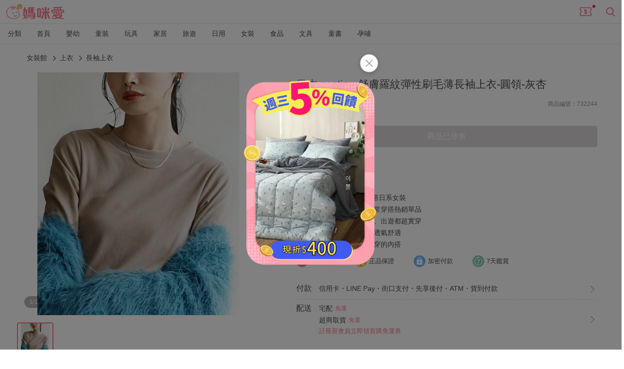

--- FILE ---
content_type: text/html; charset=utf-8
request_url: https://mamilove.com.tw/market/732244
body_size: 38456
content:
<!doctype html>
<html data-n-head-ssr lang="zh-TW" data-n-head="%7B%22lang%22:%7B%22ssr%22:%22zh-TW%22%7D%7D">
  <head >
    <title>日本 zootie - 舒膚羅紋彈性刷毛薄長袖上衣-圓領-灰杏｜媽咪愛</title><meta data-n-head="ssr" charset="utf-8"><meta data-n-head="ssr" name="viewport" content="width=device-width, initial-scale=1, user-scalable=no"><meta data-n-head="ssr" data-hid="og:site_name" property="og:site_name" content="媽咪愛 | 新手爸媽諮詢站&amp;嬰兒用品團購推薦"><meta data-n-head="ssr" data-hid="og:type" property="og:type" content="website"><meta data-n-head="ssr" data-hid="og:locale" property="og:locale" content="zh_TW"><meta data-n-head="ssr" data-hid="robots" name="robots" content="all"><meta data-n-head="ssr" property="al:android:url" content="mamilove://market/732244"><meta data-n-head="ssr" property="al:android:app_name" content="MamiLove"><meta data-n-head="ssr" property="al:android:package" content="tw.com.mamilove.mamilove"><meta data-n-head="ssr" property="al:web:url" content="https://mamilove.com.tw/market/732244"><meta data-n-head="ssr" property="al:ios:url" content="mamilove://market/732244"><meta data-n-head="ssr" property="al:ios:app_store_id" content="963054554"><meta data-n-head="ssr" property="al:ios:app_name" content="MamiLove"><meta data-n-head="ssr" data-hid="description" name="description" content="日本境內販售平行輸入,日本 Zootie ✦ 質感百搭日系女裝,專櫃品質優惠價格，日常穿搭熱銷單品,簡約百搭風，無論上班、出遊都超實穿,光滑柔順的輕薄材質，透氣舒適,可以單穿，也能作為疊穿的內搭"><meta data-n-head="ssr" data-hid="og:url" property="og:url" content="https://mamilove.com.tw/market/732244"><meta data-n-head="ssr" data-hid="og:title" property="og:title" content="日本 zootie - 舒膚羅紋彈性刷毛薄長袖上衣-圓領-灰杏｜媽咪愛"><meta data-n-head="ssr" data-hid="og:description" property="og:description" content="日本境內販售平行輸入,日本 Zootie ✦ 質感百搭日系女裝,專櫃品質優惠價格，日常穿搭熱銷單品,簡約百搭風，無論上班、出遊都超實穿,光滑柔順的輕薄材質，透氣舒適,可以單穿，也能作為疊穿的內搭"><meta data-n-head="ssr" data-hid="og:image" property="og:image" content="https://cdn-thumbnail.mamilove.com.tw/_K2dK8JyCQjkfuRDnKKk_EhX9Aw=/1000x0/https://images.mamilove.com.tw/items/88a3429c-6419-11ee-9826-0ab1563ad698.jpg"><meta data-n-head="ssr" data-hid="og:image:type" property="og:image:type" content="image/jpg"><meta data-n-head="ssr" data-hid="og:image:width" property="og:image:width" content="500"><meta data-n-head="ssr" data-hid="og:image:height" property="og:image:height" content="500"><meta data-n-head="ssr" data-hid="fb:app_id" property="fb:app_id" content="465682566845034"><meta data-n-head="ssr" data-hid="fb:admins" property="fb:admins" content="217752"><meta data-n-head="ssr" data-hid="fb:pages-0" property="fb:pages" content="519226514857822"><meta data-n-head="ssr" data-hid="fb:pages-1" property="fb:pages" content="1509619446018853"><meta data-n-head="ssr" data-hid="fb:pages-2" property="fb:pages" content="241493959328105"><meta data-n-head="ssr" data-hid="fb:pages-3" property="fb:pages" content="194539767698368"><meta data-n-head="ssr" data-hid="fb:pages-4" property="fb:pages" content="514942782003630"><link data-n-head="ssr" rel="icon" href="https://cdn-images.mamilove.com.tw/images/favicon.ico"><link data-n-head="ssr" rel="canonical" href="https://mamilove.com.tw/market/732244"><script data-n-head="ssr" type="application/ld+json">{"@context":"https://schema.org","@type":"WebSite","potentialAction":{"@type":"SearchAction","target":{"@type":"EntryPoint","urlTemplate":"https://mamilove.com.tw/groupbuy/search?query={search_term_string}"},"query-input":"required name=search_term_string"},"url":"https://mamilove.com.tw","name":"媽咪愛 | 值得您信賴的親子購物網站","sameAs":["https://www.facebook.com/mamilovebuy","https://www.facebook.com/mamilove.com.tw","https://www.facebook.com/groups/mamilovegroup","https://line.me/ti/p/@eut4234z","https://www.instagram.com/mamilove_tw","https://www.youtube.com/channel/UCyr340thwOyoL8Qh-9T4ydA"]}</script><script data-n-head="ssr" type="application/ld+json">{"@context":"https://schema.org","@type":"Product","name":"日本 zootie - 舒膚羅紋彈性刷毛薄長袖上衣-圓領-灰杏","image":"https://cdn-thumbnail.mamilove.com.tw/_K2dK8JyCQjkfuRDnKKk_EhX9Aw=/1000x0/https://images.mamilove.com.tw/items/88a3429c-6419-11ee-9826-0ab1563ad698.jpg","offers":{"@type":"Offer","priceCurrency":"TWD","price":"892.00","availability":"https://schema.org/Discontinued","url":"https://mamilove.com.tw/market/732244"},"description":"日本境內販售平行輸入,日本 Zootie ✦ 質感百搭日系女裝,專櫃品質優惠價格，日常穿搭熱銷單品,簡約百搭風，無論上班、出遊都超實穿,光滑柔順的輕薄材質，透氣舒適...","aggregateRating":{"@type":"AggregateRating","ratingCount":1,"ratingValue":"5.0","bestRating":5,"worstRating":1},"brand":{"@type":"Brand","name":"日本 zootie"},"review":{"@type":"Review","description":"刷毛很暖","name":"日本 zootie - 舒膚羅紋彈性刷毛薄長袖上衣-高領-芥黃","author":{"@type":"Person","name":"想吃宵夜了"},"reviewRating":{"@type":"Rating","bestRating":5,"worstRating":1,"ratingValue":5}},"sku":"732244"}</script><script data-n-head="ssr" type="application/ld+json">{"@context":"https://schema.org","@type":"ImageObject","name":"日本 zootie - 舒膚羅紋彈性刷毛薄長袖上衣-圓領-灰杏","thumbnailUrl":"https://cdn-thumbnail.mamilove.com.tw/_K2dK8JyCQjkfuRDnKKk_EhX9Aw=/1000x0/https://images.mamilove.com.tw/items/88a3429c-6419-11ee-9826-0ab1563ad698.jpg"}</script><script data-n-head="ssr" type="application/ld+json">{"@context":"https://schema.org","@type":"BreadcrumbList","itemListElement":[{"@type":"ListItem","item":{"@type":"Thing","@id":"https://mamilove.com.tw/mall/fashion"},"name":"女裝館","position":1},{"@type":"ListItem","item":{"@type":"Thing","@id":"https://mamilove.com.tw/market/category/womantops"},"name":"上衣","position":2},{"@type":"ListItem","item":{"@type":"Thing","@id":"https://mamilove.com.tw/market/category/fashion-long-t?p=womantops"},"name":"長袖上衣","position":3}]}</script><script data-n-head="ssr" type="application/ld+json">[]</script><script data-n-head="ssr" type="application/ld+json">
      {
        "@context": "http://schema.org",
        "@type": "Organization",
        "name": "媽咪愛",
        "url": "https://mamilove.com.tw/mall/all",
        "logo": "https://cdn-images.mamilove.com.tw/static/logo_2020.png",
        "address": {
            "@type": "PostalAddress",
            "streetAddress": "大安區敦化南路二段105號15樓",
            "addressLocality": "台北市",
            "addressRegion": "",
            "postalCode": "100",
            "addressCountry": "Taiwan"
        },
        "contactPoint": {
            "@type": "ContactPoint",
            "telephone": "+886-2-2365-9979",
            "contactType": "customer support"
        },
        "sameAs": [
            "https://www.facebook.com/mamilovebuy",
            "https://www.facebook.com/mamilove.com.tw",
            "https://www.facebook.com/groups/1814241938647135",
            "https://page.line.me/eut4234z?openQrModal=true",
            "https://www.instagram.com/mamilove_tw/"
        ]
      }
    </script><link rel="preload" href="https://files.mamilove.com.tw/front/release/fddb788.js" as="script"><link rel="preload" href="https://files.mamilove.com.tw/front/release/56b4b59.js" as="script"><link rel="preload" href="https://files.mamilove.com.tw/front/release/bdc2485.js" as="script"><link rel="preload" href="https://files.mamilove.com.tw/front/release/3a82f0b.js" as="script"><link rel="preload" href="https://files.mamilove.com.tw/front/release/2aa6a9d.js" as="script"><link rel="preload" href="https://files.mamilove.com.tw/front/release/b4199d0.js" as="script"><link rel="preload" href="https://files.mamilove.com.tw/front/release/dbf7f70.js" as="script"><link rel="preload" href="https://files.mamilove.com.tw/front/release/3b1571b.js" as="script"><link rel="preload" href="https://files.mamilove.com.tw/front/release/87fd6cc.js" as="script"><link rel="preload" href="https://files.mamilove.com.tw/front/release/0639264.js" as="script"><style data-vue-ssr-id="47532190:0 0fd8180a:0 408109de:0 5a5799ad:0 72de62b3:0 e6e5edfc:0 d37cc5b8:0 762738e4:0 f4ae81a4:0 0246345e:0 09acd858:0 73ba8992:0 125e8510:0 55eddf8e:0 72271f34:0 cf012ffc:0 2eb6b41b:0 7d8ffab8:0 7d166e32:0 7682d13c:0 197e2725:0 9d230b9c:0 7aca5b66:0 387adf3d:0 36f75f92:0 d0b5916c:0 1f0c918e:0 3a7aaa92:0 bd48323e:0 20a3d40c:0 3ed4697d:0 2db28440:0 56e2dc98:0 2aaf7c39:0 a8f0a736:0 0c3e8234:0 6031e08d:0 327b8f38:0 0bc86aba:0 5635dd01:0 57c2dc02:0 25dab1ed:0 12131d9a:0 9e83a0f2:0 2dcf7958:0 446621fb:0 539eb507:0 9090d2f4:0 4396aaa2:0 5803306e:0 26b6f39e:0 47e8c06e:0 ace66e38:0 966f7608:0 305b8ee6:0">*{-webkit-box-sizing:border-box;box-sizing:border-box;-webkit-box-shadow:none;box-shadow:none;background-image:none;outline:none;tap-highlight-color:rgba(0,0,0,0)}body,html{-webkit-tap-highlight-color:rgba(0,0,0,0);font-size:14px;margin:0;padding:0;font-family:"helvetica","Arial","微軟正黑體","Microsoft JhengHei",sans-serif;overflow-x:hidden;-webkit-font-smoothing:antialiased;-webkit-text-size-adjust:100%;-ms-text-size-adjust:100%;text-size-adjust:100%;color:#4a4a4a;line-height:1.42857143}::-webkit-input-placeholder{font-size:14px}::-moz-placeholder{font-size:14px}:-ms-input-placeholder{font-size:14px}::-ms-input-placeholder{font-size:14px}::placeholder,button{font-size:14px}table{border-collapse:collapse;border-spacing:0}a{text-decoration:none}a:focus,a:hover{text-decoration:none}img{vertical-align:middle}hr,img{border:0}hr{margin-top:20px;margin-bottom:20px;border-top:1px solid #eee}h1{font-weight:500}.mamilove-title{position:absolute;z-index:-1;margin:0;pointer-events:none;color:rgba(0,0,0,0)}h2{font-weight:400;font-size:14px;margin:0;padding:0}input{font-family:inherit;font-size:inherit;line-height:inherit}input[type=search]{-webkit-appearance:none}*,:after,:before{-webkit-box-sizing:border-box;box-sizing:border-box}
lite-youtube{background-color:#000;position:relative;display:block;contain:content;background-position:50%;background-size:cover;cursor:pointer;max-width:720px}lite-youtube:before{content:"";display:block;position:absolute;top:0;background-image:url([data-uri]);background-position:top;background-repeat:repeat-x;height:60px;padding-bottom:50px;width:100%;-webkit-transition:all .2s cubic-bezier(0,0,.2,1);-o-transition:all .2s cubic-bezier(0,0,.2,1);transition:all .2s cubic-bezier(0,0,.2,1)}lite-youtube:after{content:"";display:block;padding-bottom:56.25%}lite-youtube>iframe{width:100%;height:100%;position:absolute;top:0;left:0;border:0}lite-youtube>.lty-playbtn{display:block;width:68px;height:48px;position:absolute;cursor:pointer;-webkit-transform:translate3d(-50%,-50%,0);transform:translate3d(-50%,-50%,0);top:50%;left:50%;z-index:1;background-color:rgba(0,0,0,0);background-image:url('data:image/svg+xml;utf8,<svg xmlns="http://www.w3.org/2000/svg" viewBox="0 0 68 48"><path d="M66.52 7.74c-.78-2.93-2.49-5.41-5.42-6.19C55.79.13 34 0 34 0S12.21.13 6.9 1.55c-2.93.78-4.63 3.26-5.42 6.19C.06 13.05 0 24 0 24s.06 10.95 1.48 16.26c.78 2.93 2.49 5.41 5.42 6.19C12.21 47.87 34 48 34 48s21.79-.13 27.1-1.55c2.93-.78 4.64-3.26 5.42-6.19C67.94 34.95 68 24 68 24s-.06-10.95-1.48-16.26z" fill="red"/><path d="M45 24 27 14v20" fill="white"/></svg>');-webkit-filter:grayscale(100%);filter:grayscale(100%);-webkit-transition:-webkit-filter .1s cubic-bezier(0,0,.2,1);transition:-webkit-filter .1s cubic-bezier(0,0,.2,1);-o-transition:filter .1s cubic-bezier(0,0,.2,1);transition:filter .1s cubic-bezier(0,0,.2,1);transition:filter .1s cubic-bezier(0,0,.2,1),-webkit-filter .1s cubic-bezier(0,0,.2,1);border:none}lite-youtube .lty-playbtn:focus,lite-youtube:hover>.lty-playbtn{-webkit-filter:none;filter:none}lite-youtube.lyt-activated{cursor:unset}lite-youtube.lyt-activated:before,lite-youtube.lyt-activated>.lty-playbtn{opacity:0;pointer-events:none}.lyt-visually-hidden{clip:rect(0 0 0 0);-webkit-clip-path:inset(50%);clip-path:inset(50%);height:1px;overflow:hidden;position:absolute;white-space:nowrap;width:1px}
.PopupShadow{position:fixed;left:0;top:0;width:100%;height:100%}.PopupShadow-enter{-webkit-animation:popup-shadow-in .2s ease;animation:popup-shadow-in .2s ease}.PopupShadow-leave{-webkit-animation:popup-shadow-out .2s ease forwards;animation:popup-shadow-out .2s ease forwards}@-webkit-keyframes popup-shadow-in{0%{opacity:0}}@keyframes popup-shadow-in{0%{opacity:0}}@-webkit-keyframes popup-shadow-out{to{opacity:0}}@keyframes popup-shadow-out{to{opacity:0}}
.progress[data-v-2cb9c6d4]{position:fixed;top:0;left:0;right:0;height:4px;width:0;-webkit-transition:width .2s,opacity .65s;-o-transition:width .2s,opacity .65s;transition:width .2s,opacity .65s;opacity:1;z-index:999999}
.MallLayout[data-v-dd1a100a]{min-height:500px}
.page-enter-active,.page-leave-active{-webkit-transition:opacity .15s;-o-transition:opacity .15s;transition:opacity .15s}.page-enter,.page-leave-active{opacity:0}.fade-enter-active,.fade-leave-active{-webkit-transition:opacity .15s;-o-transition:opacity .15s;transition:opacity .15s}.fade-enter,.fade-leave-active{opacity:0}
.SmartBanner[data-v-2ae5fbc5]{display:table;width:100%;background-color:rgba(0,0,0,.6);color:#fff;padding:10px 0}@media(min-width:1200px){.SmartBanner[data-v-2ae5fbc5]{display:none}}.SmartBanner>.block[data-v-2ae5fbc5]{display:table-cell;vertical-align:middle}.close[data-v-2ae5fbc5]{width:28px;padding:0 2px}.close[data-v-2ae5fbc5] svg{fill:#ddd;width:24px;height:24px}.content[data-v-2ae5fbc5]{padding-right:5px;max-width:calc(100vw - 113px);white-space:nowrap}.content .icon[data-v-2ae5fbc5]{display:inline-block;vertical-align:middle;width:48px}.content .icon img[data-v-2ae5fbc5]{width:48px;height:48px}.content .body[data-v-2ae5fbc5]{display:inline-block;vertical-align:middle;padding-left:5px;width:calc(100% - 48px)}.content .body .text[data-v-2ae5fbc5]{-o-text-overflow:ellipsis;text-overflow:ellipsis;overflow:hidden}.content .star[data-v-2ae5fbc5]{padding-top:2px;font-size:12px}.content .star img[data-v-2ae5fbc5]{width:70px}.action[data-v-2ae5fbc5]{width:85px;padding-right:5px}.action .button[data-v-2ae5fbc5]{color:#fff;font-weight:500;padding:4px 9px;border-radius:13px;text-align:center;background-color:#f6798d;line-height:1.4em}
svg[data-v-eb3a16ec]{width:100%;height:100%}
header[data-v-134b96ba]{-webkit-box-pack:justify;-ms-flex-pack:justify;justify-content:space-between;height:48px;width:100%;-webkit-box-shadow:0 0 2px 0 rgba(0,0,0,.2);box-shadow:0 0 2px 0 rgba(0,0,0,.2);z-index:1000;position:relative}.actions[data-v-134b96ba],header[data-v-134b96ba]{display:-webkit-box;display:-ms-flexbox;display:flex;-webkit-box-align:center;-ms-flex-align:center;align-items:center}.logo[data-v-134b96ba]{padding-left:13px}.logo img[data-v-134b96ba]{height:auto;width:120px}.dot[data-v-134b96ba]{color:#fff;background-color:#f13150;width:16px;height:16px;border-radius:100%;font-size:12px;line-height:16px;text-align:center}.coupon-dot[data-v-134b96ba]{position:absolute;top:1px;right:-9px}.coupon-dot .text[data-v-134b96ba]{-webkit-transform:scale(.85);-ms-transform:scale(.85);transform:scale(.85)}.coupon[data-v-134b96ba]{position:relative;width:26px;margin-right:26px}.coupon img[data-v-134b96ba]{width:100%}.coupon.not-logged-in[data-v-134b96ba]:before{content:"";width:6px;height:6px;border-radius:50%;background-color:#f13150;position:absolute;top:-1px;right:-7px}
ol[data-v-313e4697]{padding:0;display:-webkit-box;display:-ms-flexbox;display:flex;-ms-flex-wrap:nowrap;flex-wrap:nowrap;overflow-y:scroll}li[data-v-313e4697],ol[data-v-313e4697]{margin:0}li[data-v-313e4697]{list-style:none}.MobileBranchNav[data-v-313e4697] .wrapper{height:41px}.MobileBranchNav[data-v-313e4697] .content{background-color:#fff;z-index:997;position:relative;height:41px;-webkit-box-shadow:0 1px 2px 0 hsla(0,0%,78.4%,.3);box-shadow:0 1px 2px 0 hsla(0,0%,78.4%,.3);border-top:1px solid hsla(0,0%,78.4%,.1)}.mall-menu-item[data-v-313e4697]{text-align:center;display:-webkit-box;display:-ms-flexbox;display:flex;-webkit-box-align:center;-ms-flex-align:center;align-items:center;-webkit-box-pack:center;-ms-flex-pack:center;justify-content:center;height:41px;padding:0 10px 3px;min-width:60px;white-space:nowrap}.mall-menu-item .text[data-v-313e4697]{color:#4a4a4a}.mall-menu-item.active[data-v-313e4697]{font-weight:500;border-bottom:3px solid #f5686f}.mall-menu-item.active .text[data-v-313e4697]{color:#f5686f}
.item-page__breadcrumb[data-v-14585038]{max-width:1210px;margin:20px auto;padding-left:20px;padding-right:20px}.item-page__container[data-v-14585038]{margin:0 auto;max-width:1210px;display:-webkit-box;display:-ms-flexbox;display:flex;-webkit-box-pack:justify;-ms-flex-pack:justify;justify-content:space-between}.item-page__container .item-page__main-content[data-v-14585038]{width:720px;margin-bottom:20px}@media screen and (max-width:992px){.item-page__container .item-page__main-content[data-v-14585038]{width:100%;margin:0}}.item-page__container .item-page__sidebar[data-v-14585038]{width:365px;margin-top:50px;padding-right:15px}.item-page__detail[data-v-14585038]{display:grid;grid-template-columns:500px 1fr;grid-column-gap:60px;-webkit-column-gap:60px;-moz-column-gap:60px;column-gap:60px;margin:0 auto;max-width:1210px;padding-bottom:30px}@media screen and (max-width:992px){.item-page__detail[data-v-14585038]{grid-template-columns:1fr;padding-bottom:0}}.item-page__detail .item-page__block+.item-page__block[data-v-14585038]{border:none}@media screen and (max-width:992px){.item-page__detail .item-page__block+.item-page__block[data-v-14585038]{margin-top:0;border-top:10px solid #f5f4f9}}.item-page__detail .item-page__detail-left[data-v-14585038]{display:grid;grid-auto-rows:-webkit-min-content;grid-auto-rows:min-content;grid-row-gap:25px;row-gap:25px}.item-page__detail .item-page__detail-right[data-v-14585038]{display:grid;grid-auto-rows:-webkit-min-content;grid-auto-rows:min-content;grid-row-gap:20px;row-gap:20px;padding:0 15px}@media screen and (max-width:992px){.item-page__detail .item-page__detail-right[data-v-14585038]{padding:0;grid-row-gap:0;row-gap:0}}.item-page__detail .item-page__detail-right .goods-info__amount-picker[data-v-14585038]{padding-left:15px}.item-page__detail .item-page__action-section[data-v-14585038]{display:-webkit-box;display:-ms-flexbox;display:flex;height:44px}.item-page__detail .item-page__action-section .item-page__btn-add-to-wish[data-v-14585038]{-webkit-box-flex:0;-ms-flex:0 0 190px;flex:0 0 190px;margin-right:20px;cursor:pointer}.item-page__detail .item-page__action-section .item-page__btn-call-to-action[data-v-14585038]{-webkit-box-flex:1;-ms-flex:1;flex:1;cursor:pointer}@media screen and (max-width:992px){.item-page__detail .item-page__action-section[data-v-14585038]{display:none}}.category[data-v-14585038]{padding:0 15px}@media screen and (max-width:992px){.category[data-v-14585038]{padding:0}}.item-page__section[data-v-14585038]{margin:0 auto;border-bottom:12px solid #f5f4f9}@media screen and (max-width:992px){.item-page__section[data-v-14585038]{border-bottom:10px solid #f5f4f9}}.has-border-top[data-v-14585038]{margin:0 auto;border-top:10px solid #f5f4f9}
.Navigation[data-v-829e7b4c]{position:fixed;top:0;width:100%;height:55px;z-index:9999;background-color:#fff;border-bottom:1px solid #dedede}@media screen and (max-width:992px){.Navigation[data-v-829e7b4c]{height:44px}}.Navigation .wrap[data-v-829e7b4c]{max-width:1210px;padding:8px 20px;margin:auto;height:100%;-ms-flex-align:center;-webkit-box-pack:justify;-ms-flex-pack:justify;justify-content:space-between}.Navigation .nav-list[data-v-829e7b4c],.Navigation .wrap[data-v-829e7b4c]{display:-webkit-box;display:-ms-flexbox;display:flex;-webkit-box-align:center;align-items:center}.Navigation .nav-list[data-v-829e7b4c]{-webkit-box-flex:0;-ms-flex:0 1 464px;flex:0 1 464px;-ms-flex-align:center;-ms-flex-pack:distribute;justify-content:space-around;margin-left:15px}.Navigation .nav-list .nav-item[data-v-829e7b4c]{cursor:pointer;position:relative;font-size:18px;line-height:48px}@media screen and (max-width:992px){.Navigation .nav-list .nav-item[data-v-829e7b4c]{font-size:14px;line-height:40px}}.Navigation .nav-list .nav-item[data-v-829e7b4c]:hover{color:#f6798d}.Navigation .nav-list .nav-item.active[data-v-829e7b4c]{color:#f6798d;font-weight:500;border-bottom:3px solid #f6798d;padding-top:3px}.Navigation .action[data-v-829e7b4c]{-webkit-box-flex:1;-ms-flex:1 0 530px;flex:1 0 530px;display:-webkit-box;display:-ms-flexbox;display:flex;-webkit-box-pack:end;-ms-flex-pack:end;justify-content:flex-end;padding-left:10px;height:100%}@media screen and (max-width:992px){.Navigation .action[data-v-829e7b4c]{display:none}}.Navigation .action .count-down[data-v-829e7b4c]{margin:auto 0;line-height:14px;display:-webkit-box;display:-ms-flexbox;display:flex;-webkit-box-align:center;-ms-flex-align:center;align-items:center}.Navigation .action .count-down .countdown__logo[data-v-829e7b4c]{margin-right:4px}.Navigation .action .count-down .countdown__prefix[data-v-829e7b4c]{font-size:14px;font-weight:500;color:#4a4a4a;margin-right:4px}.Navigation .action .btn-add-to-wish[data-v-829e7b4c]{margin-left:15px;width:100px;cursor:pointer}.Navigation .action .btn-call-to-action[data-v-829e7b4c]{margin-left:15px;width:160px;cursor:pointer}.slide-enter-active[data-v-829e7b4c],.slide-leave-active[data-v-829e7b4c]{-webkit-transition:all .3s ease-out;-o-transition:all .3s ease-out;transition:all .3s ease-out}.slide-enter[data-v-829e7b4c],.slide-leave-to[data-v-829e7b4c]{-webkit-transform:translateY(-55px);-ms-transform:translateY(-55px);transform:translateY(-55px)}@media screen and (max-width:992px){.slide-enter[data-v-829e7b4c],.slide-leave-to[data-v-829e7b4c]{-webkit-transform:translateY(-44px);-ms-transform:translateY(-44px);transform:translateY(-44px)}}
.Breadcrumbs[data-v-f2058688]{display:-webkit-box;display:-ms-flexbox;display:flex;-ms-flex-wrap:wrap;flex-wrap:wrap;-webkit-box-orient:horizontal;-webkit-box-direction:normal;-ms-flex-direction:row;flex-direction:row;-webkit-box-align:baseline;-ms-flex-align:baseline;align-items:baseline;width:100%;margin:0;padding:0}.Breadcrumbs .breadcrumb-item[data-v-f2058688]{list-style:none}.Breadcrumbs .breadcrumb-item__arrow[data-v-f2058688]{margin:0 6px;width:10px;height:10px}
.BreadcrumbItem[data-v-648e358c]{display:inline;list-style:none;margin:0}.BreadcrumbItem .breadcrumb-item__content[data-v-648e358c]{color:#4a4a4a;-webkit-transition:all .2s;-o-transition:all .2s;transition:all .2s;display:inline;word-break:break-word}.BreadcrumbItem .breadcrumb-item__content[data-v-648e358c]:active,.BreadcrumbItem .breadcrumb-item__content[data-v-648e358c]:hover{color:#f6798d}
.ImageGallery[data-v-1f522196]{width:500px}@media screen and (max-width:992px){.ImageGallery[data-v-1f522196]{width:100%}}.ImageGallery .list[data-v-1f522196]{margin-top:15px}
.MainImage[data-v-d710280a]{display:-webkit-box;display:-ms-flexbox;display:flex;-webkit-box-pack:center;-ms-flex-pack:center;justify-content:center}.MainImage[data-v-d710280a],.MainImage .carousel[data-v-d710280a]{position:relative;overflow:hidden}.MainImage .carousel[data-v-d710280a]{width:100%;height:100vw;max-width:500px;max-height:500px;border-radius:4px}.MainImage .carousel .wrapper[data-v-d710280a]{height:100%;display:-webkit-box;display:-ms-flexbox;display:flex;-webkit-box-align:center;-ms-flex-align:center;align-items:center;-webkit-box-pack:center;-ms-flex-pack:center;justify-content:center;-webkit-transform-style:preserve-3d;transform-style:preserve-3d;-webkit-transition:-webkit-transform .4s ease;transition:-webkit-transform .4s ease;-o-transition:transform .4s ease;transition:transform .4s ease;transition:transform .4s ease,-webkit-transform .4s ease}.MainImage .carousel .wrapper .slide-item[data-v-d710280a]{width:100%;width:500px}@media screen and (max-width:992px){.MainImage .carousel[data-v-d710280a]{width:100%;border-radius:0}}.MainImage .carousel .tag[data-v-d710280a]{position:absolute;bottom:15px;left:15px;background:rgba(0,0,0,.3);color:#fff;border-radius:12px;font-size:13px;line-height:16px;padding:4px 10px;z-index:1}@media screen and (max-width:992px){.MainImage .carousel .tag[data-v-d710280a]{bottom:10px;left:10px}}.MainImage .icon[data-v-d710280a]{position:absolute;top:50%;width:42px;height:42px}.MainImage .icon__prev[data-v-d710280a]{left:calc(50% - 310px);-webkit-transform:rotate(180deg);-ms-transform:rotate(180deg);transform:rotate(180deg)}.MainImage .icon__next[data-v-d710280a]{right:calc(50% - 310px)}.MainImage .icon[data-v-d710280a]:hover{cursor:pointer;border-radius:50%;background-color:#f0f0f0}
.Image[data-v-3add8a47]{position:relative;padding-top:100%}.Image.placeholder-img[data-v-3add8a47]{background-image:url(https://files.mamilove.com.tw/front/release/img/ic-placeholder.bdb3cb5.svg);background-position:50%;background-repeat:no-repeat;background-size:83px}.Image img[data-v-3add8a47]{position:absolute;top:0;left:0;width:100%;height:100%}
.ImageList[data-v-3491971e]{position:relative}.ImageList .scroll[data-v-3491971e]{-ms-overflow-style:none;width:100%;overflow-y:scroll;margin:auto}.ImageList .scroll[data-v-3491971e]::-webkit-scrollbar{display:none}.ImageList .scroll .wrapper[data-v-3491971e]{display:-webkit-box;display:-ms-flexbox;display:flex;-webkit-box-orient:horizontal;-webkit-box-direction:normal;-ms-flex-direction:row;flex-direction:row}.ImageList .scroll .wrapper .image-item[data-v-3491971e]{cursor:pointer;-webkit-box-flex:0;-ms-flex:0 0 71px;flex:0 0 71px;border-radius:4px;overflow:hidden;-webkit-box-sizing:content-box;box-sizing:content-box;border:2px solid #fff}.ImageList .scroll .wrapper .image-item.is-picked[data-v-3491971e]{border:2px solid #f6798d}.ImageList .scroll .wrapper .image-item+.image-item[data-v-3491971e]{margin-left:10px}.ImageList .icon[data-v-3491971e]{position:absolute;display:-webkit-box;display:-ms-flexbox;display:flex;-webkit-box-align:center;-ms-flex-align:center;align-items:center;-webkit-box-pack:center;-ms-flex-pack:center;justify-content:center;width:32px;height:32px;top:calc(50% - 16px)}.ImageList .icon__prev[data-v-3491971e]{left:-42px;-webkit-transform:rotate(180deg);-ms-transform:rotate(180deg);transform:rotate(180deg)}.ImageList .icon__next[data-v-3491971e]{right:-42px}.ImageList .icon[data-v-3491971e]:hover{cursor:pointer;border-radius:50%;background-color:#f0f0f0}.ImageList[data-v-3491971e] img{-webkit-user-select:none;-ms-user-select:none;-moz-user-select:none;user-select:none}
.ImageModal[data-v-33c51b16]{max-width:888px;background-color:#fff;margin:calc(50vh - 360px) auto;height:720px;position:relative}@media screen and (max-width:768px){.ImageModal[data-v-33c51b16]{margin:auto;height:100%}}.ImageModal .btn-close[data-v-33c51b16]{position:absolute;cursor:pointer;right:20px;top:20px;width:30px;height:30px}.ImageModal .btn-close[data-v-33c51b16] {fill:#929292}.ImageModal .btn-close[data-v-33c51b16]:hover{background-color:#f5f4f9;border-radius:100%}.ImageModal .content[data-v-33c51b16]{display:-webkit-box;display:-ms-flexbox;display:flex;-webkit-box-pack:justify;-ms-flex-pack:justify;justify-content:space-between;-webkit-box-orient:vertical;-webkit-box-direction:normal;-ms-flex-direction:column;flex-direction:column;height:100%;padding:24px;overflow-y:auto}@media screen and (max-width:992px){.ImageModal .content[data-v-33c51b16]{padding:24px 0}}.ImageModal .content__top[data-v-33c51b16]{text-align:center}.ImageModal .content__top .pagination[data-v-33c51b16]{margin-bottom:18px;font-weight:500;font-size:16px;line-height:22px;color:#303133}.ImageModal .content__top .title[data-v-33c51b16]{margin:16px auto;text-align:center}.ImageModal .content__bottom[data-v-33c51b16]{padding:0 10px}.ImageModal .content__bottom .center[data-v-33c51b16] .wrapper{-webkit-box-pack:center;-ms-flex-pack:center;justify-content:center}
.BaseModal[data-v-3325d308]{position:fixed;top:0;right:0;bottom:0;left:0;overflow:auto;margin:0}.BaseModal__fade-enter-active[data-v-3325d308]{-webkit-animation:modal-fade-data-v-3325d308 .3s;animation:modal-fade-data-v-3325d308 .3s}.BaseModal__fade-leave-active[data-v-3325d308]{animation:modal-fade-data-v-3325d308 .3s reverse}@-webkit-keyframes modal-fade-data-v-3325d308{0%{-webkit-transform:translate3d(0,-20px,0);transform:translate3d(0,-20px,0);opacity:0}to{-webkit-transform:translateZ(0);transform:translateZ(0);opacity:1}}@keyframes modal-fade-data-v-3325d308{0%{-webkit-transform:translate3d(0,-20px,0);transform:translate3d(0,-20px,0);opacity:0}to{-webkit-transform:translateZ(0);transform:translateZ(0);opacity:1}}
.BaseLazyImage[data-v-1117fa2c]{position:relative;width:100%;height:100%;overflow:hidden}.BaseLazyImage.placeholder-img[data-v-1117fa2c]{background-image:url(https://files.mamilove.com.tw/front/release/img/ic-placeholder.bdb3cb5.svg);background-position:50%;background-repeat:no-repeat;background-size:83px}.BaseLazyImage.placeholder-img.small-img[data-v-1117fa2c]{background-image:url(https://files.mamilove.com.tw/front/release/img/ic-placeholder-small.fcdf437.svg);background-size:30px}.img[data-v-1117fa2c]{position:absolute;top:0;left:0;width:100%;height:100%}.img__center[data-v-1117fa2c]{top:50%;left:50%;-webkit-transform:translate(-50%,-50%);-ms-transform:translate(-50%,-50%);transform:translate(-50%,-50%)}.img__ignorePlaceholder[data-v-1117fa2c]{position:static}
.GoodsInfo[data-v-219e9da7]{display:-webkit-box;display:-ms-flexbox;display:flex;-webkit-box-orient:vertical;-webkit-box-direction:normal;-ms-flex-direction:column;flex-direction:column}.GoodsInfo .product-name[data-v-219e9da7]{color:#4a4a4a;font-size:22px;font-weight:500;line-height:1.4;margin:10px 0 0}@media screen and (max-width:992px){.GoodsInfo .product-name[data-v-219e9da7]{font-size:18px;padding:0 15px}}.GoodsInfo .product-name .brand-link[data-v-219e9da7]{color:#2192f3}@media screen and (min-width:992px){.GoodsInfo .product-name .brand-link[data-v-219e9da7]:hover{color:#0b79d6}}.GoodsInfo .sold-block[data-v-219e9da7]{margin:15px 0;font-size:13px;color:#4a4a4a;display:-webkit-box;display:-ms-flexbox;display:flex}@media screen and (max-width:992px){.GoodsInfo .sold-block[data-v-219e9da7]{font-size:12px;padding:0 15px}}.GoodsInfo .sold-block__rating[data-v-219e9da7]{border-right:1px solid #dedede;padding:0 10px 0 5px;margin-right:10px;line-height:20px}.GoodsInfo .sold-block__count[data-v-219e9da7]{line-height:20px}.GoodsInfo .sold-block__id[data-v-219e9da7]{-webkit-box-flex:1;-ms-flex:1;flex:1;text-align:right;font-size:12px;color:#929292;line-height:20px}@media screen and (max-width:992px){.GoodsInfo .sold-block__id[data-v-219e9da7]{font-size:10px}}.GoodsInfo .section[data-v-219e9da7]{display:-webkit-box;display:-ms-flexbox;display:flex;-webkit-box-align:center;-ms-flex-align:center;align-items:center;font-size:15px;padding:5px 0}@media screen and (max-width:992px){.GoodsInfo .section[data-v-219e9da7]{font-size:14px;padding:5px 15px}}.GoodsInfo .section__title[data-v-219e9da7]{min-width:32px;margin-right:15px;padding:5px 0;font-size:16px;font-weight:500}@media screen and (max-width:992px){.GoodsInfo .section__title[data-v-219e9da7]{font-size:14px}}.GoodsInfo .section__description[data-v-219e9da7]{-webkit-box-flex:1;-ms-flex:1;flex:1;-o-text-overflow:ellipsis;text-overflow:ellipsis;white-space:nowrap;overflow:hidden}@media screen and (max-width:992px){.GoodsInfo .section.text-option-section[data-v-219e9da7]{border-bottom:1px dashed #dedede}}.GoodsInfo .section.option-section[data-v-219e9da7]{-webkit-box-align:start;-ms-flex-align:start;align-items:flex-start}.GoodsInfo .section.option-section .option[data-v-219e9da7]{cursor:pointer;display:-webkit-inline-box;display:-ms-inline-flexbox;display:inline-flex;border:1px solid #dedede;border-radius:4px;margin:0 5px 5px 0;padding:6px 12px;font-size:14px;line-height:18px}.GoodsInfo .section.option-section .option[data-v-219e9da7]:hover{background-color:#f0f0f0}.GoodsInfo .section.option-section .option.disable[data-v-219e9da7]{color:#929292;background-color:#f5f4f9;border:.5px solid #f5f4f9}.GoodsInfo .section.option-section .option.disable[data-v-219e9da7]:hover{color:#707070;background-color:#d7d3e7;border:.5px solid #d7d3e7}
.RatingStars[data-v-7e040f62]{position:relative;white-space:nowrap;overflow:hidden}.yang[data-v-7e040f62]{position:relative;z-index:1}img[data-v-7e040f62]{display:inline-block}.yin[data-v-7e040f62]{position:absolute;left:0;top:0}
@-webkit-keyframes smooth-shimmer-data-v-35f4a0b6{0%{background-position:200% 0}to{background-position:-200% 0}}@keyframes smooth-shimmer-data-v-35f4a0b6{0%{background-position:200% 0}to{background-position:-200% 0}}.countdown-block[data-v-35f4a0b6]{background-size:cover;background-repeat:no-repeat;border-radius:8px 8px 0 0;padding:10px 20px;-webkit-box-pack:justify;-ms-flex-pack:justify;justify-content:space-between}.countdown-block[data-v-35f4a0b6],.countdown-block .countdown[data-v-35f4a0b6]{display:-webkit-box;display:-ms-flexbox;display:flex}.countdown-block .countdown[data-v-35f4a0b6]{padding:0 10px;-webkit-box-pack:end;-ms-flex-pack:end;justify-content:flex-end}.countdown-block .countdown-prefix[data-v-35f4a0b6]{color:#4a4a4a;font-size:14px;font-weight:500;line-height:14px;margin-right:4px}.countdown-block .logo img[data-v-35f4a0b6]{height:20px}.countdown-block--flash[data-v-35f4a0b6]{background-image:url(https://images.mamilove.com.tw/images/home/flash-sale/flash-sale-header-bg.svg)}.countdown-block--groupbuy[data-v-35f4a0b6]{background-image:url(https://images.mamilove.com.tw/images/home/flash-sale/groupbuy-header-bg.svg)}.desktop-price-info[data-v-35f4a0b6]{display:-webkit-box;display:-ms-flexbox;display:flex;-webkit-box-orient:vertical;-webkit-box-direction:normal;-ms-flex-direction:column;flex-direction:column;margin-bottom:15px;padding:16px 20px;background:#f6f6f6}.desktop-price-info.with-countdown[data-v-35f4a0b6]{border-radius:0 0 8px 8px}.desktop-price-info[data-v-35f4a0b6]:not(.with-countdown){border-radius:8px}.desktop-price-info .primary-promotion-block[data-v-35f4a0b6]{display:-webkit-box;display:-ms-flexbox;display:flex;-webkit-box-pack:justify;-ms-flex-pack:justify;justify-content:space-between;margin-bottom:12px;line-height:normal}.desktop-price-info .primary-promotion-block .discount-info[data-v-35f4a0b6]{max-width:85%;display:-webkit-inline-box;display:-ms-inline-flexbox;display:inline-flex;font-size:14px}.desktop-price-info .primary-promotion-block .discount-info .left[data-v-35f4a0b6]{padding:2px 6px 2px 8px;color:#fff;background:#f34964;border-radius:13px 0 0 13px;border:1px solid #f34964;font-weight:600;-ms-flex-negative:0;flex-shrink:0;cursor:pointer}.desktop-price-info .primary-promotion-block .discount-info .right[data-v-35f4a0b6]{padding:2px 8px 2px 6px;color:#f34964;background:#fff;border:1px solid #f34964;border-radius:0 13px 13px 0;font-weight:500;white-space:nowrap;overflow:hidden;-o-text-overflow:ellipsis;text-overflow:ellipsis;cursor:pointer}.desktop-price-info .primary-promotion-block .discount-info:hover .left[data-v-35f4a0b6]{background:#e00f31;border:1px solid #e00f31}.desktop-price-info .primary-promotion-block .discount-info:hover .right[data-v-35f4a0b6]{color:#e00f31;border:1px solid #e00f31}.desktop-price-info .primary-promotion-block .cta[data-v-35f4a0b6]{display:-webkit-box;display:-ms-flexbox;display:flex;-webkit-box-align:center;-ms-flex-align:center;align-items:center;-webkit-box-pack:end;-ms-flex-pack:end;justify-content:flex-end;cursor:pointer}.desktop-price-info .primary-promotion-block .cta .action-link[data-v-35f4a0b6]{color:#f34964;font-size:13px;-ms-flex-negative:0;flex-shrink:0}.desktop-price-info .primary-promotion-block .cta:hover .action-link[data-v-35f4a0b6]{color:#e00f31}.desktop-price-info .price-block[data-v-35f4a0b6]{display:-webkit-box;display:-ms-flexbox;display:flex;padding-left:8px}.desktop-price-info .price-block .price[data-v-35f4a0b6]{margin-right:12px;display:-webkit-box;display:-ms-flexbox;display:flex;-webkit-box-orient:vertical;-webkit-box-direction:normal;-ms-flex-direction:column;flex-direction:column;-webkit-box-pack:justify;-ms-flex-pack:justify;justify-content:space-between}.desktop-price-info .price-block .price-type[data-v-35f4a0b6]{color:#929292;font-size:13px;font-weight:500;margin:0}.desktop-price-info .price-block .price-type.highlight-type[data-v-35f4a0b6]{color:#f34964}.desktop-price-info .price-block .current-price[data-v-35f4a0b6],.desktop-price-info .price-block .origin-price[data-v-35f4a0b6]{display:-webkit-box;display:-ms-flexbox;display:flex;-webkit-box-align:baseline;-ms-flex-align:baseline;align-items:baseline;text-decoration:line-through;color:#929292;font-size:20px}.desktop-price-info .price-block .current-price .prefix[data-v-35f4a0b6],.desktop-price-info .price-block .origin-price .prefix[data-v-35f4a0b6]{font-size:16px}.desktop-price-info .price-block .highlight-price[data-v-35f4a0b6]{display:-webkit-box;display:-ms-flexbox;display:flex;-webkit-box-align:baseline;-ms-flex-align:baseline;align-items:baseline;font-weight:500;color:#f34964;font-size:30px;line-height:normal;text-decoration:none}.desktop-price-info .price-block .highlight-price .prefix[data-v-35f4a0b6]{line-height:24px;margin-right:1px;font-size:22px;font-weight:500}.desktop-price-info .price-block .promo-highlight[data-v-35f4a0b6]{color:#f34964;font-style:normal;font-size:14px;font-weight:600;-ms-flex-item-align:end;align-self:flex-end;line-height:30px;background:-o-linear-gradient(45deg,#f34964,#f34964,#fff,#f34964,#f34964);background:linear-gradient(45deg,#f34964,#f34964,#fff,#f34964,#f34964);background-size:200% 100%;-webkit-background-clip:text;-webkit-text-fill-color:rgba(0,0,0,0);-webkit-animation:smooth-shimmer-data-v-35f4a0b6 3.5s linear infinite;animation:smooth-shimmer-data-v-35f4a0b6 3.5s linear infinite}.desktop-price-info .promotion-badge-block[data-v-35f4a0b6]{display:-webkit-box;display:-ms-flexbox;display:flex;-webkit-box-align:center;-ms-flex-align:center;align-items:center;-ms-flex-wrap:wrap;flex-wrap:wrap;margin-top:3px}
.CallToActionBtn[data-v-4e51ac96]{border-radius:5px;height:100%;display:-webkit-box;display:-ms-flexbox;display:flex;-webkit-box-pack:center;-ms-flex-pack:center;justify-content:center;-webkit-box-align:center;-ms-flex-align:center;align-items:center}.CallToActionBtn .icon-cart[data-v-4e51ac96]{width:20px;height:20px;margin-right:8px}.CallToActionBtn .label[data-v-4e51ac96]{font-size:16px;line-height:16px;color:#fff}.CallToActionBtn.btn-add-to-cart[data-v-4e51ac96]{background-color:#f6798d}.CallToActionBtn.btn-add-to-cart[data-v-4e51ac96]:hover{background-color:#f13150}.CallToActionBtn.btn-notify[data-v-4e51ac96]{background-color:#6ab6f7}.CallToActionBtn.btn-notify[data-v-4e51ac96]:hover{background-color:#2192f3}.CallToActionBtn.btn-cancel-notify[data-v-4e51ac96]{background-color:#2192f3}.CallToActionBtn.btn-cancel-notify[data-v-4e51ac96]:hover{background-color:#0b79d6}.CallToActionBtn.btn-disable[data-v-4e51ac96]{cursor:default;background-color:#dad7d7}
.GoodsPromotionList[data-v-93746126]{display:block}@media screen and (max-width:992px){.GoodsPromotionList[data-v-93746126]{padding:0 15px}}.list-item+.list-item[data-v-93746126]{border-top:1px dashed #dedede}
.GoodsFeature[data-v-105dcd5b]{display:-webkit-box;display:-ms-flexbox;display:flex;-webkit-box-orient:vertical;-webkit-box-direction:normal;-ms-flex-direction:column;flex-direction:column}.GoodsFeature .title[data-v-105dcd5b]{font-weight:500;color:#4a4a4a;font-size:20px;margin:10px 0}@media screen and (max-width:992px){.GoodsFeature .title[data-v-105dcd5b]{font-size:18px;margin:15px}}.GoodsFeature .item-list[data-v-105dcd5b]{margin:0 0 5px;padding-left:20px;line-height:24px}.GoodsFeature .item-list .bold[data-v-105dcd5b]{font-weight:500}.GoodsFeature .item-list h3[data-v-105dcd5b]{margin:0;font-size:14px;font-weight:400}@media screen and (max-width:992px){.GoodsFeature .item-list[data-v-105dcd5b]{padding-left:35px}}.GoodsFeature .badges[data-v-105dcd5b]{display:-webkit-box;display:-ms-flexbox;display:flex;-webkit-box-orient:horizontal;-webkit-box-direction:normal;-ms-flex-direction:row;flex-direction:row;margin:6px 0;-webkit-box-pack:start;-ms-flex-pack:start;justify-content:flex-start}@media screen and (max-width:992px){.GoodsFeature .badges[data-v-105dcd5b]{margin:15px}}@media screen and (max-width:576px){.GoodsFeature .badges[data-v-105dcd5b]{-webkit-box-pack:justify;-ms-flex-pack:justify;justify-content:space-between}}.GoodsFeature .badges .badge-item[data-v-105dcd5b]{display:-webkit-box;display:-ms-flexbox;display:flex;-webkit-box-orient:horizontal;-webkit-box-direction:normal;-ms-flex-direction:row;flex-direction:row;-webkit-box-align:center;-ms-flex-align:center;align-items:center}.GoodsFeature .badges .badge-item .badge-main-image[data-v-105dcd5b]{-webkit-box-flex:0;-ms-flex:0 0 auto;flex:0 0 auto;width:24px;height:24px}@media screen and (max-width:992px){.GoodsFeature .badges .badge-item .badge-main-image[data-v-105dcd5b]{width:20px;height:20px}}.GoodsFeature .badges .badge-item .badge-label[data-v-105dcd5b]{-webkit-box-flex:1;-ms-flex:1;flex:1;padding-left:5px;color:#4a4a4a;font-size:13px;font-weight:500;margin:0}@media screen and (max-width:992px){.GoodsFeature .badges .badge-item .badge-label[data-v-105dcd5b]{font-size:12px}}.GoodsFeature .badges .badge-item+.badge-item[data-v-105dcd5b]{margin-left:40px}@media screen and (max-width:1200px){.GoodsFeature .badges .badge-item+.badge-item[data-v-105dcd5b]{margin-left:25px}}@media screen and (max-width:576px){.GoodsFeature .badges .badge-item+.badge-item[data-v-105dcd5b]{margin-left:8px}}
.GoodsOrderInfos[data-v-a536a028]{display:block;padding:0}@media screen and (max-width:992px){.GoodsOrderInfos[data-v-a536a028]{padding:0 15px}}.list-item[data-v-a536a028]{padding:8px 0}@media screen and (max-width:992px){.list-item[data-v-a536a028]{padding:10px 0}}.inner-item[data-v-a536a028]{position:relative}.list-item+.list-item[data-v-a536a028]{border-top:1px dashed #dedede}.promote-text[data-v-a536a028]{color:#f6798d;font-weight:500;font-size:13px;line-height:18px}@media screen and (max-width:992px){.promote-text[data-v-a536a028]{font-size:12px}}
.OrderInfoItem[data-v-42bfc936]{display:-webkit-box;display:-ms-flexbox;display:flex;-webkit-box-orient:horizontal;-webkit-box-direction:normal;-ms-flex-direction:row;flex-direction:row;padding:0}.OrderInfoItem.clickable[data-v-42bfc936]{cursor:pointer}.OrderInfoItem .label[data-v-42bfc936]{-webkit-box-flex:0;-ms-flex:0 0 auto;flex:0 0 auto;font-size:16px;font-weight:500;color:#4a4a4a;border-radius:2px;line-height:20px;text-align:center}@media screen and (max-width:992px){.OrderInfoItem .label[data-v-42bfc936]{font-size:14px}}.OrderInfoItem .wrapper[data-v-42bfc936]{-webkit-box-orient:horizontal;-ms-flex-direction:row;flex-direction:row;-webkit-box-align:center;-ms-flex-align:center;align-items:center;-ms-flex:1;flex:1}.OrderInfoItem .wrapper[data-v-42bfc936],.OrderInfoItem .wrapper .content[data-v-42bfc936]{display:-webkit-box;display:-ms-flexbox;display:flex;-webkit-box-direction:normal;-webkit-box-flex:1}.OrderInfoItem .wrapper .content[data-v-42bfc936]{-webkit-box-orient:vertical;-ms-flex-direction:column;flex-direction:column;-ms-flex:1;flex:1;padding:0 10px 0 15px;font-size:14px;line-height:20px;color:#4a4a4a}.OrderInfoItem .wrapper .content .item .text[data-v-42bfc936]{display:-webkit-box;display:-ms-flexbox;display:flex;-webkit-box-align:center;-ms-flex-align:center;align-items:center}@media screen and (max-width:992px){.OrderInfoItem .wrapper .content .item .text[data-v-42bfc936]{display:block;overflow:hidden;white-space:nowrap;-o-text-overflow:ellipsis;text-overflow:ellipsis;width:calc(100vw - 108px)}}.OrderInfoItem .wrapper .content .item .sub-text[data-v-42bfc936]{margin-left:5px;font-size:12px;color:#929292}.OrderInfoItem .wrapper .content .item .sub-text.em[data-v-42bfc936]{color:#f6798d}.OrderInfoItem .wrapper .content .item .highlight[data-v-42bfc936]{margin-top:4px;font-size:13px;font-weight:500;color:#f6798d}@media screen and (max-width:992px){.OrderInfoItem .wrapper .content .item .highlight[data-v-42bfc936]{font-size:12px}}.OrderInfoItem .wrapper .content .item+.item[data-v-42bfc936]{margin-top:4px}.OrderInfoItem .wrapper .action[data-v-42bfc936]{width:20px;height:20px}.OrderInfoItem .wrapper .action[data-v-42bfc936] svg{width:100%;height:100%}.OrderInfoItem .wrapper .action[data-v-42bfc936] svg .g-arrow{stroke:#8a8a8a}.OrderInfoItem:hover .action[data-v-42bfc936]  svg .g-arrow{stroke:#f6798d}
.PaymentModal[data-v-a2f9b2fa]{position:absolute;bottom:0;right:0}
.Popover[data-v-76389500]{position:absolute;top:-150px;right:0;z-index:1000}.Popover .wrapper[data-v-76389500]{width:385px;border:1px solid #f0f0f0;-webkit-box-shadow:0 2px 20px rgba(0,0,0,.1);box-shadow:0 2px 20px rgba(0,0,0,.1);border-radius:4px;background-color:#fff;padding:15px}.head[data-v-76389500]{display:-webkit-box;display:-ms-flexbox;display:flex;-webkit-box-align:center;-ms-flex-align:center;align-items:center;-webkit-box-pack:center;-ms-flex-pack:center;justify-content:center;position:relative}.head .head-btn-left[data-v-76389500]{position:absolute;left:0;cursor:pointer}.head .head-btn-left[data-v-76389500]:hover svg .g-arrow{stroke:#f6798d}.head .head-btn-left svg[data-v-76389500]{width:20px;height:20px;-webkit-transform:rotate(180deg);-ms-transform:rotate(180deg);transform:rotate(180deg)}.head .title[data-v-76389500]{font-size:18px;font-weight:500}
.DeliverModal[data-v-35d2a685]{position:absolute;bottom:0;right:0}.description[data-v-35d2a685]{background-color:#fef0f4;border-radius:15px;padding:6px 10px;text-align:center;color:#f6798d;font-weight:500;font-size:13px;line-height:18px;margin-top:5px}
.Popover[data-v-6de7f27e]{position:absolute;top:-150px;right:0;z-index:1000}.Popover .wrapper[data-v-6de7f27e]{width:385px;border:1px solid #f0f0f0;-webkit-box-shadow:0 2px 20px rgba(0,0,0,.1);box-shadow:0 2px 20px rgba(0,0,0,.1);border-radius:4px;background-color:#fff;padding:15px}.head[data-v-6de7f27e]{display:-webkit-box;display:-ms-flexbox;display:flex;-webkit-box-align:center;-ms-flex-align:center;align-items:center;-webkit-box-pack:center;-ms-flex-pack:center;justify-content:center;position:relative}.head .title[data-v-6de7f27e]{font-size:18px;font-weight:500}
.GoodsReviewList[data-v-add4adfc]{position:relative}.GoodsReviewList .list[data-v-add4adfc]{max-width:1210px;margin:0 auto;display:-webkit-box;display:-ms-flexbox;display:flex;-webkit-box-orient:vertical;-webkit-box-direction:normal;-ms-flex-direction:column;flex-direction:column}.GoodsReviewList .review-list[data-v-add4adfc]{margin-top:0;margin-bottom:20px}@media screen and (max-width:992px){.GoodsReviewList .review-list[data-v-add4adfc]{margin-bottom:15px}}.GoodsReviewList .review-list .card[data-v-add4adfc]{min-width:0;-webkit-box-flex:0;-ms-flex-positive:0;flex-grow:0;-ms-flex-negative:0;flex-shrink:0;-ms-flex-preferred-size:290px;flex-basis:290px;border-radius:2px;background-color:#fff;padding:10px 12px 12px;color:#4a4a4a;border:1px solid #f0f0f0;border-radius:6px}.GoodsReviewList .review-list .card[data-v-add4adfc]:active,.GoodsReviewList .review-list .card[data-v-add4adfc]:hover{color:#4a4a4a}.GoodsReviewList .review-list .card+.card[data-v-add4adfc]{margin-left:10px}
.SectionHeader[data-v-025f10c7]{display:-webkit-box;display:-ms-flexbox;display:flex;-webkit-box-orient:horizontal;-webkit-box-direction:normal;-ms-flex-direction:row;flex-direction:row;-webkit-box-pack:justify;-ms-flex-pack:justify;justify-content:space-between;-webkit-box-align:center;-ms-flex-align:center;align-items:center;padding:0;line-height:1.25;margin:20px 0 10px}@media screen and (max-width:768px){.SectionHeader[data-v-025f10c7]{margin:15px}}.SectionHeader .icon-supersale[data-v-025f10c7]{width:120px}.SectionHeader .SectionHeader__title[data-v-025f10c7]{margin:0;font-size:18px;font-weight:500;color:#4a4a4a;white-space:nowrap;overflow:hidden;-o-text-overflow:ellipsis;text-overflow:ellipsis;display:-webkit-box;display:-ms-flexbox;display:flex;-webkit-box-align:center;-ms-flex-align:center;align-items:center}@media screen and (max-width:768px){.SectionHeader .SectionHeader__title[data-v-025f10c7]{font-size:16px}}.SectionHeader .SectionHeader__title .title[data-v-025f10c7]{font-size:20px;font-weight:500;margin:0;padding:0}@media screen and (max-width:768px){.SectionHeader .SectionHeader__title .title[data-v-025f10c7]{font-size:18px}}.SectionHeader .SectionHeader__title .after-title[data-v-025f10c7]{padding:0 10px}.SectionHeader .SectionHeader__actions[data-v-025f10c7]{margin-left:20px}
.Commitment[data-v-b1b63728]{font-size:12px;padding:3px 8px 2px;border-radius:10px;border:.6px solid #4a90e2;color:#4a90e2;cursor:pointer}
.SectionHeaderAction[data-v-eb04ac34]{display:-webkit-box;display:-ms-flexbox;display:flex;-webkit-box-align:center;-ms-flex-align:center;align-items:center;font-size:16px;color:#929292;white-space:nowrap;overflow:hidden;cursor:pointer}@media screen and (max-width:768px){.SectionHeaderAction[data-v-eb04ac34]{font-size:14px}}.SectionHeaderAction[data-v-eb04ac34] svg{margin-left:5px}.SectionHeaderAction[data-v-eb04ac34]:hover{color:#f6798d}.SectionHeaderAction[data-v-eb04ac34]:hover svg .g-arrow{stroke:#f6798d}
.partial-cover-panel-enter-active[data-v-14416c24]{-webkit-animation:modal-fade-up-in--desktop-data-v-14416c24 .3s!important;animation:modal-fade-up-in--desktop-data-v-14416c24 .3s!important}@media screen and (max-width:992px){.partial-cover-panel-enter-active[data-v-14416c24]{-webkit-animation:modal-fade-up-in--mobile-data-v-14416c24 .25s!important;animation:modal-fade-up-in--mobile-data-v-14416c24 .25s!important}}.partial-cover-panel-leave-active[data-v-14416c24]{-webkit-animation:modal-fade-up-out--desktop-data-v-14416c24 .3s!important;animation:modal-fade-up-out--desktop-data-v-14416c24 .3s!important}@media screen and (max-width:992px){.partial-cover-panel-leave-active[data-v-14416c24]{-webkit-animation:modal-fade-up-out--mobile-data-v-14416c24 .25s!important;animation:modal-fade-up-out--mobile-data-v-14416c24 .25s!important}}@-webkit-keyframes modal-fade-up-in--desktop-data-v-14416c24{0%{opacity:0}to{opacity:1}}@keyframes modal-fade-up-in--desktop-data-v-14416c24{0%{opacity:0}to{opacity:1}}@-webkit-keyframes modal-fade-up-out--desktop-data-v-14416c24{0%{opacity:1}to{opacity:0}}@keyframes modal-fade-up-out--desktop-data-v-14416c24{0%{opacity:1}to{opacity:0}}@-webkit-keyframes modal-fade-up-in--mobile-data-v-14416c24{0%{-webkit-transform:translateY(100%);transform:translateY(100%);opacity:0}to{-webkit-transform:translate(0);transform:translate(0);opacity:1}}@keyframes modal-fade-up-in--mobile-data-v-14416c24{0%{-webkit-transform:translateY(100%);transform:translateY(100%);opacity:0}to{-webkit-transform:translate(0);transform:translate(0);opacity:1}}@-webkit-keyframes modal-fade-up-out--mobile-data-v-14416c24{0%{-webkit-transform:translate(0);transform:translate(0);opacity:1}to{-webkit-transform:translateY(100%);transform:translateY(100%);opacity:0}}@keyframes modal-fade-up-out--mobile-data-v-14416c24{0%{-webkit-transform:translate(0);transform:translate(0);opacity:1}to{-webkit-transform:translateY(100%);transform:translateY(100%);opacity:0}}.ReviewCommitmentModal__body[data-v-14416c24]{padding:25px;cursor:default}@media(max-width:991px){.ReviewCommitmentModal__body[data-v-14416c24]{-webkit-box-shadow:inset 0 0 4px 0 rgba(0,0,0,.12);box-shadow:inset 0 0 4px 0 rgba(0,0,0,.12)}}.ReviewCommitmentModal__head[data-v-14416c24]{font-size:24px;font-weight:500;margin-bottom:30px;text-align:center}.ReviewCommitmentModal__title[data-v-14416c24]{font-size:15px;font-weight:500;margin-bottom:5px;color:#4a4a4a}.ReviewCommitmentModal__content[data-v-14416c24]{color:#979797;font-size:16px;white-space:normal;font-weight:400}.ReviewCommitmentModal__content[data-v-14416c24]:not(:last-child){margin:0 auto 20px}.ReviewCommitmentModal__button[data-v-14416c24]{display:inline-block;line-height:1;white-space:nowrap;cursor:pointer;-webkit-appearance:none;text-align:center;-webkit-box-sizing:border-box;box-sizing:border-box;outline:none;margin:0;-webkit-transition:.1s;-o-transition:.1s;transition:.1s;-webkit-user-select:none;-moz-user-select:none;-ms-user-select:none;user-select:none;font-weight:500;font-size:16px;border-radius:5px;padding:15px 16px;color:#fff;border:1px solid #f6798d;background-color:#f6798d;width:100%}.ReviewCommitmentModal__button[data-v-14416c24]:active{outline:none}.ReviewCommitmentModal__button[data-v-14416c24]::-moz-focus-inner{border:0}.ReviewCommitmentModal__button[disabled][data-v-14416c24],.ReviewCommitmentModal__button[disabled][data-v-14416c24]:focus,.ReviewCommitmentModal__button[disabled][data-v-14416c24]:hover{cursor:not-allowed;background-image:none}.ReviewCommitmentModal__button>img[data-v-14416c24]{pointer-events:none}.ReviewCommitmentModal__button[data-v-14416c24]:focus{color:#fff;border-color:#f894a4;background-color:#f894a4}@media(hover:hover){.ReviewCommitmentModal__button[data-v-14416c24]:hover{color:#fff;border-color:#f894a4;background-color:#f894a4}}.ReviewCommitmentModal__button[data-v-14416c24]:active{color:#fff;border-color:#dd6d7f;background-color:#dd6d7f}.ReviewCommitmentModal__button[disabled][data-v-14416c24],.ReviewCommitmentModal__button[disabled][data-v-14416c24]:active,.ReviewCommitmentModal__button[disabled][data-v-14416c24]:focus,.ReviewCommitmentModal__button[disabled][data-v-14416c24]:hover{color:#fff;border-color:#fbbcc6;background-color:#fbbcc6}.ReviewCommitmentModal__desktop-modal[data-v-14416c24]{position:absolute;padding-top:5px;z-index:1001}.ReviewCommitmentModal__desktop-modal .wrapper[data-v-14416c24]{width:375px;background-color:#fff;-webkit-box-shadow:0 2px 8px 0 rgba(0,0,0,.2);box-shadow:0 2px 8px 0 rgba(0,0,0,.2);border-radius:10px;cursor:text}.ReviewCommitmentModal__desktop-modal.isEnsure[data-v-14416c24]{right:0}.ReviewCommitmentModal__desktop-modal.isEnsure .wrapper[data-v-14416c24]{width:900px}
.PanelContainer[data-v-7936095e]{position:absolute;left:0;right:0;bottom:0;min-height:100px;background-color:#fff;border-radius:10px;border-bottom-left-radius:0;border-bottom-right-radius:0;overflow:hidden;max-height:calc(100% - 60px);display:-webkit-box;display:-ms-flexbox;display:flex;-webkit-box-orient:horizontal;-webkit-box-direction:normal;-ms-flex-direction:row;flex-direction:row}.PanelContainer .PanelContainer__content[data-v-7936095e]{-webkit-box-flex:1;-ms-flex:1 0 100%;flex:1 0 100%;min-width:0;min-height:0}.PanelContainer .PanelContainer__content .PanelContainer__header[data-v-7936095e]{display:-webkit-box;display:-ms-flexbox;display:flex;-webkit-box-orient:horizontal;-webkit-box-direction:normal;-ms-flex-direction:row;flex-direction:row;-webkit-box-align:center;-ms-flex-align:center;align-items:center;-webkit-box-pack:center;-ms-flex-pack:center;justify-content:center;height:40px;position:relative}.PanelContainer .PanelContainer__content .PanelContainer__header .PanelContainer__title[data-v-7936095e]{-webkit-box-flex:1;-ms-flex:1;flex:1;font-size:16px;font-weight:500;color:#4a4a4a;text-align:center}.PanelContainer .PanelContainer__content .PanelContainer__header .PanelContainer__actions[data-v-7936095e]{position:absolute;right:5px;top:4px}.PanelContainer .PanelContainer__content .PanelContainer__header .PanelContainer__actions .PanelContainer__close-btn[data-v-7936095e]{display:inline-block;line-height:1;white-space:nowrap;cursor:pointer;-webkit-appearance:none;text-align:center;-webkit-box-sizing:border-box;box-sizing:border-box;outline:none;margin:0;-webkit-transition:.1s;-o-transition:.1s;transition:.1s;-webkit-user-select:none;-moz-user-select:none;-ms-user-select:none;user-select:none;font-weight:500;border:1px solid rgba(0,0,0,0);background-color:rgba(0,0,0,0);font-size:16px;border-radius:32px;padding:5px}.PanelContainer .PanelContainer__content .PanelContainer__header .PanelContainer__actions .PanelContainer__close-btn[data-v-7936095e]:active{outline:none}.PanelContainer .PanelContainer__content .PanelContainer__header .PanelContainer__actions .PanelContainer__close-btn[data-v-7936095e]::-moz-focus-inner{border:0}.PanelContainer .PanelContainer__content .PanelContainer__header .PanelContainer__actions .PanelContainer__close-btn[disabled][data-v-7936095e],.PanelContainer .PanelContainer__content .PanelContainer__header .PanelContainer__actions .PanelContainer__close-btn[disabled][data-v-7936095e]:focus,.PanelContainer .PanelContainer__content .PanelContainer__header .PanelContainer__actions .PanelContainer__close-btn[disabled][data-v-7936095e]:hover{cursor:not-allowed;background-image:none}.PanelContainer .PanelContainer__content .PanelContainer__header .PanelContainer__actions .PanelContainer__close-btn>img[data-v-7936095e]{pointer-events:none}.PanelContainer .PanelContainer__content .PanelContainer__header .PanelContainer__actions .PanelContainer__close-btn[data-v-7936095e]:focus{color:#fff;border-color:#f7f7f7;background-color:#f7f7f7}@media(hover:hover){.PanelContainer .PanelContainer__content .PanelContainer__header .PanelContainer__actions .PanelContainer__close-btn[data-v-7936095e]:hover{color:#fff;border-color:#f7f7f7;background-color:#f7f7f7}}.PanelContainer .PanelContainer__content .PanelContainer__header .PanelContainer__actions .PanelContainer__close-btn[data-v-7936095e]:active{color:#fff;border-color:#dedede;background-color:#dedede}.PanelContainer .PanelContainer__content .PanelContainer__header .PanelContainer__actions .PanelContainer__close-btn[disabled][data-v-7936095e],.PanelContainer .PanelContainer__content .PanelContainer__header .PanelContainer__actions .PanelContainer__close-btn[disabled][data-v-7936095e]:active,.PanelContainer .PanelContainer__content .PanelContainer__header .PanelContainer__actions .PanelContainer__close-btn[disabled][data-v-7936095e]:focus,.PanelContainer .PanelContainer__content .PanelContainer__header .PanelContainer__actions .PanelContainer__close-btn[disabled][data-v-7936095e]:hover{color:#fafafa;border-color:#fdfdfd;background-color:#fefefe}.PanelContainer .PanelContainer__content .PanelContainer__header .PanelContainer__actions .PanelContainer__close-btn>img[data-v-7936095e]{width:20px;height:20px}.PanelContainer .PanelContainer__content .PanelContainer__body[data-v-7936095e]{position:relative;height:calc(100% - 40px)}
.MainReview[data-v-bc024a78]{padding:0 20px;margin-bottom:15px}@media(max-width:991px){.MainReview[data-v-bc024a78]{padding:0 15px}}
.HorizontalList[data-v-5c03cfdc]{display:-webkit-box;display:-ms-flexbox;display:flex;-webkit-box-align:center;-ms-flex-align:center;align-items:center;margin:0 -40px;-ms-overflow-style:none}@media screen and (max-width:992px){.HorizontalList[data-v-5c03cfdc]{margin:0}}.HorizontalList.position-left .next[data-v-5c03cfdc],.HorizontalList.position-middle .next[data-v-5c03cfdc],.HorizontalList.position-middle .prev[data-v-5c03cfdc],.HorizontalList.position-right .prev[data-v-5c03cfdc]{visibility:visible}.HorizontalList .next[data-v-5c03cfdc],.HorizontalList .prev[data-v-5c03cfdc]{display:inline-block;line-height:1;white-space:nowrap;-webkit-appearance:none;text-align:center;-webkit-box-sizing:border-box;box-sizing:border-box;outline:none;margin:0;-webkit-transition:.1s;-o-transition:.1s;transition:.1s;-webkit-user-select:none;-moz-user-select:none;-ms-user-select:none;user-select:none;font-weight:500;border:1px solid rgba(0,0,0,0);background-color:rgba(0,0,0,0);-webkit-box-flex:0;-ms-flex:0 0 auto;flex:0 0 auto;min-width:0;cursor:pointer;visibility:hidden;border-radius:40px;padding:7px}.HorizontalList .next[data-v-5c03cfdc]:active,.HorizontalList .prev[data-v-5c03cfdc]:active{outline:none}.HorizontalList .next[data-v-5c03cfdc]::-moz-focus-inner,.HorizontalList .prev[data-v-5c03cfdc]::-moz-focus-inner{border:0}.HorizontalList .next[disabled][data-v-5c03cfdc],.HorizontalList .next[disabled][data-v-5c03cfdc]:focus,.HorizontalList .next[disabled][data-v-5c03cfdc]:hover,.HorizontalList .prev[disabled][data-v-5c03cfdc],.HorizontalList .prev[disabled][data-v-5c03cfdc]:focus,.HorizontalList .prev[disabled][data-v-5c03cfdc]:hover{cursor:not-allowed;background-image:none}.HorizontalList .next>img[data-v-5c03cfdc],.HorizontalList .prev>img[data-v-5c03cfdc]{pointer-events:none}.HorizontalList .next[data-v-5c03cfdc]:focus,.HorizontalList .prev[data-v-5c03cfdc]:focus{color:#fff;border-color:#f5f4f9;background-color:#f5f4f9}@media(hover:hover){.HorizontalList .next[data-v-5c03cfdc]:hover,.HorizontalList .prev[data-v-5c03cfdc]:hover{color:#fff;border-color:#f5f4f9;background-color:#f5f4f9}}.HorizontalList .next[data-v-5c03cfdc]:active,.HorizontalList .prev[data-v-5c03cfdc]:active{color:#fff;border-color:#dddce0;background-color:#dddce0}.HorizontalList .next[disabled][data-v-5c03cfdc],.HorizontalList .next[disabled][data-v-5c03cfdc]:active,.HorizontalList .next[disabled][data-v-5c03cfdc]:focus,.HorizontalList .next[disabled][data-v-5c03cfdc]:hover,.HorizontalList .prev[disabled][data-v-5c03cfdc],.HorizontalList .prev[disabled][data-v-5c03cfdc]:active,.HorizontalList .prev[disabled][data-v-5c03cfdc]:focus,.HorizontalList .prev[disabled][data-v-5c03cfdc]:hover{color:#f9f8fb;border-color:#fdfdfe;background-color:#fefefe}@media screen and (max-width:992px){.HorizontalList .next[data-v-5c03cfdc],.HorizontalList .prev[data-v-5c03cfdc]{display:none}}.HorizontalList .prev[data-v-5c03cfdc]{padding-left:6px;padding-right:8px}.HorizontalList .next[data-v-5c03cfdc]{padding-left:8px;padding-right:6px}.HorizontalList .content[data-v-5c03cfdc]{display:-webkit-box;display:-ms-flexbox;display:flex;-webkit-box-orient:horizontal;-webkit-box-direction:normal;-ms-flex-direction:row;flex-direction:row;-ms-flex-wrap:nowrap;flex-wrap:nowrap;overflow-x:scroll;-webkit-overflow-scrolling:touch;width:100%;margin:var(--content-margin);padding:var(--content-padding)}@media screen and (max-width:992px){.HorizontalList .content[data-v-5c03cfdc]{margin-left:0;margin-right:0}.HorizontalList .content[data-v-5c03cfdc]:after,.HorizontalList .content[data-v-5c03cfdc]:before{content:"";padding-left:15px}}.HorizontalList .content[data-v-5c03cfdc]::-webkit-scrollbar{display:none}@media screen and (max-width:768px){.HorizontalList[data-v-5c03cfdc]  .promotion{--promotion-font-size:13px}.HorizontalList[data-v-5c03cfdc]  .name{--name-font-size:14px}.HorizontalList[data-v-5c03cfdc]  .common-badge-text{--common-badge-text-font-size:10px}}
.head[data-v-87dd588e]{display:-webkit-box;display:-ms-flexbox;display:flex;-webkit-box-pack:justify;-ms-flex-pack:justify;justify-content:space-between}.head .rating[data-v-87dd588e]{margin-top:3px}.body[data-v-87dd588e]{padding-top:10px;display:-webkit-box;display:-ms-flexbox;display:flex;font-size:12px}.body .content[data-v-87dd588e]{-webkit-box-flex:1;-ms-flex:1;flex:1;margin-right:10px}.body .content .title[data-v-87dd588e]{font-size:11px;color:#4a4a4a;font-weight:500;margin:0 0 5px;-webkit-line-clamp:1}.body .content .comment[data-v-87dd588e],.body .content .title[data-v-87dd588e]{overflow:hidden;display:-webkit-box;-webkit-box-orient:vertical}.body .content .comment[data-v-87dd588e]{-webkit-line-clamp:2}.body .img[data-v-87dd588e]{-webkit-box-flex:0;-ms-flex:0 0 60px;flex:0 0 60px;height:60px;overflow:hidden;border-radius:5px}
.author[data-v-562a55c6]{display:-webkit-box;display:-ms-flexbox;display:flex}.author .nickname[data-v-562a55c6]{font-size:12px;padding-left:5px}.author-avatar[data-v-562a55c6]{margin-right:5px;border-radius:100%;overflow:hidden}.author-info[data-v-562a55c6]{-ms-flex-wrap:wrap;flex-wrap:wrap;display:-webkit-box;display:-ms-flexbox;display:flex;-webkit-box-align:center;-ms-flex-align:center;align-items:center}.author-info>*[data-v-562a55c6]{-webkit-box-flex:1;-ms-flex:1 1 100%;flex:1 1 100%}.date[data-v-562a55c6]{padding:3px 0 0 5px;font-size:13px;color:#979797}
.content__head[data-v-6cb0373c]{padding:15px 20px}@media screen and (max-width:992px){.content__head[data-v-6cb0373c]{padding:15px}}
.BottomCollapse__content[data-v-2e7eb070]{position:relative}.toggle[data-v-2e7eb070]{position:absolute;bottom:0;width:100%;display:-webkit-box;display:-ms-flexbox;display:flex;-webkit-box-pack:center;-ms-flex-pack:center;justify-content:center;-webkit-box-align:center;-ms-flex-align:center;align-items:center;font-size:16px;font-weight:500;cursor:pointer;padding:20px 0 40px;color:#f6798d;background-color:#fff}.toggle[data-v-2e7eb070]:hover{color:#f34964}@media screen and (max-width:992px){.toggle[data-v-2e7eb070]{border-top:1px solid #dedede;font-size:13px;font-weight:400;padding:16px 15px}}.toggle--collapsed[data-v-2e7eb070]:before{content:"";position:absolute;top:-90px;left:0;width:100%;height:90px;background:-webkit-gradient(linear,left top,left bottom,from(hsla(0,0%,100%,0)),to(#fff));background:-o-linear-gradient(top,hsla(0,0%,100%,0) 0,#fff 100%);background:linear-gradient(180deg,hsla(0,0%,100%,0),#fff)}@media screen and (max-width:992px){.toggle--collapsed[data-v-2e7eb070]:before{content:none}}.toggle--expanded[data-v-2e7eb070]{-webkit-box-shadow:none;-webkit-box-shadow:initial;box-shadow:none;padding:0}@media screen and (max-width:992px){.toggle--expanded[data-v-2e7eb070]{display:none}}.icon[data-v-2e7eb070]{margin-left:5px}.icon--rotate[data-v-2e7eb070]{-webkit-transform:rotate(180deg);-ms-transform:rotate(180deg);transform:rotate(180deg)}.icon[data-v-2e7eb070] .g-arrow{stroke:#f6798d}.fade-enter-active[data-v-2e7eb070],.fade-leave-active[data-v-2e7eb070]{-webkit-transition:opacity .2s ease-out;-o-transition:opacity .2s ease-out;transition:opacity .2s ease-out}.fade-enter[data-v-2e7eb070],.fade-leave[data-v-2e7eb070]{opacity:0}
.SectionHeadline[data-v-621d58bd]{display:-webkit-box;display:-ms-flexbox;display:flex;-webkit-box-align:center;-ms-flex-align:center;align-items:center;-webkit-box-pack:justify;-ms-flex-pack:justify;justify-content:space-between}@media screen and (max-width:992px){.SectionHeadline[data-v-621d58bd]{padding:10px 10px 10px 15px}}.SectionHeadline.bottomLine[data-v-621d58bd]{padding-bottom:10px;border-bottom:1px solid #f5f5f5}.SectionHeadline__text[data-v-621d58bd]{color:#4a4a4a}.SectionHeadline__text .title[data-v-621d58bd]{font-size:20px;font-weight:500;margin:0}@media screen and (max-width:992px){.SectionHeadline__text .title[data-v-621d58bd]{font-size:16px}}.SectionHeadline__text .subtitle[data-v-621d58bd]{margin-left:20px;font-size:18px}@media screen and (max-width:992px){.SectionHeadline__text .title[data-v-621d58bd]{font-size:18px;font-weight:700}.SectionHeadline__text .subtitle[data-v-621d58bd]{font-size:16px}}.SectionHeadline__path a[data-v-621d58bd]{display:-webkit-box;display:-ms-flexbox;display:flex;font-size:16px;color:#929292}@media screen and (max-width:992px){.SectionHeadline__path a[data-v-621d58bd]{font-size:14px}}.SectionHeadline__path a .text[data-v-621d58bd]{padding-right:5px}.SectionHeadline__path a .icon[data-v-621d58bd]{-webkit-transform:rotate(270deg);-ms-transform:rotate(270deg);transform:rotate(270deg)}.SectionHeadline__path a[data-v-621d58bd]:hover{color:#f6798d}.SectionHeadline__path a[data-v-621d58bd]:hover  .g-arrow{stroke:#f6798d}
.TabDescription .section .content[data-v-7af9f637]{padding:5px 20px 30px}@media screen and (max-width:992px){.TabDescription .section .content[data-v-7af9f637]{padding:10px 15px 30px}}.TabDescription .section .content[data-v-7af9f637] *{margin:0 0 8px;line-height:1.5}.TabDescription .section .content[data-v-7af9f637] iframe{overflow:hidden;max-width:100%!important}.TabDescription .section .content[data-v-7af9f637] img{height:auto;max-width:100%!important;margin-bottom:0}.TabDescription .section .content[data-v-7af9f637] ol,.TabDescription .section .content[data-v-7af9f637] ul{padding-left:26px}.TabDescription .section .content[data-v-7af9f637] li{font-size:15px;color:#4a4a4a}.TabDescription .section .content[data-v-7af9f637] table{width:100%!important}.TabDescription .section .content[data-v-7af9f637] hr{line-height:1;margin:16px 0;border:solid #dedede;border-width:1px 0 0}.TabDescription .section .content[data-v-7af9f637] a{font-size:15px;color:#6ab6f7;font-weight:500;text-decoration:none}.TabDescription .section .content[data-v-7af9f637] a:hover{color:#2192f3}.TabDescription .section .content[data-v-7af9f637] p{font-size:15px;color:#4a4a4a;font-weight:400}.TabDescription .section .content[data-v-7af9f637] h2.new{font-size:24px;color:#4a4a4a;font-weight:500;padding-top:20px}.TabDescription .section .content[data-v-7af9f637] h3.new{font-size:20px;color:#4a4a4a;font-weight:500;padding-top:20px}.TabDescription .section .content[data-v-7af9f637] span.new{font-size:13px;color:#929292;font-weight:400}.TabDescription .section .content[data-v-7af9f637] span.important{font-size:15px;color:#4a4a4a;font-weight:400;background-color:#fff5c8}.TabDescription .section .content[data-v-7af9f637] span.warning{font-size:15px;color:#f6798d;font-weight:500}
@-webkit-keyframes shim-data-v-04b686f0{0%{background-position:-500px 0}to{background-position:500px 0}}@keyframes shim-data-v-04b686f0{0%{background-position:-500px 0}to{background-position:500px 0}}.common-properties[data-v-04b686f0],.type--actions[data-v-04b686f0],.type--title[data-v-04b686f0]{background:-webkit-gradient(linear,left top,right top,color-stop(8%,#f1f3f5),color-stop(18%,#e2e6ea),color-stop(33%,#f1f3f5));background:-o-linear-gradient(left,#f1f3f5 8%,#e2e6ea 18%,#f1f3f5 33%);background:linear-gradient(90deg,#f1f3f5 8%,#e2e6ea 18%,#f1f3f5 33%);background-size:800px 100px;background-position:0 0;-webkit-animation:shim-data-v-04b686f0 1s linear infinite;animation:shim-data-v-04b686f0 1s linear infinite}.DesktopSimilarShimmer[data-v-04b686f0]{padding:0 0 40px}.DesktopSimilarShimmer .head[data-v-04b686f0]{padding:12px 0;display:-webkit-box;display:-ms-flexbox;display:flex;-webkit-box-pack:justify;-ms-flex-pack:justify;justify-content:space-between}.DesktopSimilarShimmer .head .type--title[data-v-04b686f0]{width:150px;height:22px}.DesktopSimilarShimmer .head .type--actions[data-v-04b686f0]{width:80px;height:22px}.DesktopSimilarShimmer .wrapper[data-v-04b686f0]{margin:5px 0}
@-webkit-keyframes shim-data-v-12c6a9aa{0%{background-position:-500px 0}to{background-position:500px 0}}@keyframes shim-data-v-12c6a9aa{0%{background-position:-500px 0}to{background-position:500px 0}}.common-properties[data-v-12c6a9aa],.type--desc[data-v-12c6a9aa],.type--img[data-v-12c6a9aa],.type--price[data-v-12c6a9aa]{background:-webkit-gradient(linear,left top,right top,color-stop(8%,#f1f3f5),color-stop(18%,#e2e6ea),color-stop(33%,#f1f3f5));background:-o-linear-gradient(left,#f1f3f5 8%,#e2e6ea 18%,#f1f3f5 33%);background:linear-gradient(90deg,#f1f3f5 8%,#e2e6ea 18%,#f1f3f5 33%);background-size:800px 100px;background-position:0 0;-webkit-animation:shim-data-v-12c6a9aa 1s linear infinite;animation:shim-data-v-12c6a9aa 1s linear infinite}.HorizonProductCardShimmer[data-v-12c6a9aa]{display:-webkit-box;display:-ms-flexbox;display:flex;border-radius:5px;height:156px;margin-bottom:15px;border:1px solid #f0f0f0}.type--img[data-v-12c6a9aa]{width:140px;margin:8px;border-radius:5px}.content[data-v-12c6a9aa]{padding:8px 8px 8px 0;background:#fff;-webkit-box-flex:1;-ms-flex-positive:1;flex-grow:1;display:-webkit-box;display:-ms-flexbox;display:flex;-webkit-box-orient:vertical;-webkit-box-direction:normal;-ms-flex-direction:column;flex-direction:column;-webkit-box-pack:justify;-ms-flex-pack:justify;justify-content:space-between}.content .content__top .type--desc[data-v-12c6a9aa]{height:18px}.content .content__top .top[data-v-12c6a9aa]{margin-bottom:4px}.content .content__bottom[data-v-12c6a9aa]{display:-webkit-box;display:-ms-flexbox;display:flex}.content .content__bottom .type--price[data-v-12c6a9aa]{height:18px;width:30%}.content .content__bottom .left[data-v-12c6a9aa]{margin-right:8px}
@-webkit-keyframes shim-data-v-5b544843{0%{background-position:-500px 0}to{background-position:500px 0}}@keyframes shim-data-v-5b544843{0%{background-position:-500px 0}to{background-position:500px 0}}.Recommends__wrapper[data-v-5b544843]{max-width:1210px;margin:0 auto;padding:0}@media screen and (max-width:992px){.Recommends__wrapper[data-v-5b544843]{padding:0 4px}}.shimmer-title[data-v-5b544843]{width:126px;height:22.5px;margin:15px 15px 10px;background:-webkit-gradient(linear,left top,right top,color-stop(8%,#f1f3f5),color-stop(18%,#e2e6ea),color-stop(33%,#f1f3f5));background:-o-linear-gradient(left,#f1f3f5 8%,#e2e6ea 18%,#f1f3f5 33%);background:linear-gradient(90deg,#f1f3f5 8%,#e2e6ea 18%,#f1f3f5 33%);background-size:800px 100px;background-position:0 0;-webkit-animation:shim-data-v-5b544843 1s linear infinite;animation:shim-data-v-5b544843 1s linear infinite}.prompt-text[data-v-5b544843]{text-align:center;padding:45px 0 80px;font-size:15px;color:#b0b0b0}@media screen and (max-width:992px){.prompt-text[data-v-5b544843]{background:#f5f4f9;padding:40px 0 120px}}
.ProductCardList .headline[data-v-e2c8b682]{padding:4px 0;-webkit-box-flex:100%;-ms-flex:100%;flex:100%}.ProductCardList .product-card-list__wrapper[data-v-e2c8b682]{display:-webkit-box;display:-ms-flexbox;display:flex;-ms-flex-wrap:wrap;flex-wrap:wrap;margin:0;padding:0}.ProductCardList .product-card-list__wrapper>.product-card[data-v-e2c8b682]{display:inline-block;list-style:none;-webkit-box-flex:0;-ms-flex:0 0 auto;flex:0 0 auto}@media screen and (max-width:768px){.ProductCardList .product-card-list__wrapper>.product-card[data-v-e2c8b682]{width:calc(50% - 8px);margin:0 4px 8px}.ProductCardList .product-card-list__wrapper>.product-card[data-v-e2c8b682]  .promotion{--promotion-font-size:13px}.ProductCardList .product-card-list__wrapper>.product-card[data-v-e2c8b682]  .name{--name-font-size:14px}.ProductCardList .product-card-list__wrapper>.product-card[data-v-e2c8b682]  .common-badge-text{--common-badge-text-font-size:10px}}@media screen and (min-width:768px){.ProductCardList .product-card-list__wrapper>.product-card[data-v-e2c8b682]{width:calc(33.33333% - 14px);margin:0 7px 14px}}@media screen and (min-width:992px){.ProductCardList .product-card-list__wrapper>.product-card[data-v-e2c8b682]{width:calc(25% - 14px)}}@media screen and (min-width:1200px){.ProductCardList .product-card-list__wrapper>.product-card[data-v-e2c8b682]{width:calc(16.66667% - 11.66667px)}.ProductCardList .product-card-list__wrapper>.product-card[data-v-e2c8b682]:nth-child(6n+1){margin-left:0}.ProductCardList .product-card-list__wrapper>.product-card[data-v-e2c8b682]:nth-child(6n){margin-right:0}}
@-webkit-keyframes shim-data-v-516e07d4{0%{background-position:-500px 0}to{background-position:500px 0}}@keyframes shim-data-v-516e07d4{0%{background-position:-500px 0}to{background-position:500px 0}}.common-properties[data-v-516e07d4],.shimmer__block[data-v-516e07d4],.type--desc[data-v-516e07d4],.type--price[data-v-516e07d4]{background:-webkit-gradient(linear,left top,right top,color-stop(8%,#f1f3f5),color-stop(18%,#e2e6ea),color-stop(33%,#f1f3f5));background:-o-linear-gradient(left,#f1f3f5 8%,#e2e6ea 18%,#f1f3f5 33%);background:linear-gradient(90deg,#f1f3f5 8%,#e2e6ea 18%,#f1f3f5 33%);background-size:800px 100px;background-position:0 0;-webkit-animation:shim-data-v-516e07d4 1s linear infinite;animation:shim-data-v-516e07d4 1s linear infinite;border-radius:5px}.VerticalProductCardShimmer[data-v-516e07d4]{width:100%;border-radius:5px;height:300px}@media(min-width:768px)and (max-width:992px){.VerticalProductCardShimmer[data-v-516e07d4]{height:260px;min-width:132px}}.VerticalProductCardShimmer .bottom[data-v-516e07d4]{height:50%;padding:8px;background:#fff;display:-webkit-box;display:-ms-flexbox;display:flex;-webkit-box-orient:vertical;-webkit-box-direction:normal;-ms-flex-direction:column;flex-direction:column;-ms-flex-pack:distribute;justify-content:space-around}.type--image[data-v-516e07d4]{height:50%}.type--desc[data-v-516e07d4]{height:15%}.type--desc[data-v-516e07d4]:nth-child(2){margin-bottom:10px}.type--tag[data-v-516e07d4]{height:10%;width:20%}.type--price[data-v-516e07d4]{height:20%;width:50%}.type--sold-status[data-v-516e07d4]{height:15%;width:30%}
.FixedFooter[data-v-649c2a18]{position:fixed;right:0;bottom:0;left:0;z-index:1001}@media screen and (min-width:992px){.FixedFooter[data-v-649c2a18]{display:none}}.FixedFooter__countdown[data-v-649c2a18]{margin:0;height:34px;padding:0 15px;display:-webkit-box;display:-ms-flexbox;display:flex;-webkit-box-align:center;-ms-flex-align:center;align-items:center;-webkit-box-pack:justify;-ms-flex-pack:justify;justify-content:space-between}.FixedFooter__countdown--groupbuy[data-v-649c2a18]{background-color:#e3f1fd}.FixedFooter__countdown--flashsale[data-v-649c2a18]{background-color:#fff5c8}.FixedFooter__countdown-timer[data-v-649c2a18]{margin:0 10px}.FixedFooter__countdown-logo[data-v-649c2a18]{width:24px;height:24px;margin-right:10px}.FixedFooter__countdown-prefix[data-v-649c2a18]{font-size:14px;font-weight:500;color:#4a4a4a;margin-right:4px}.FixedFooter__toolbar[data-v-649c2a18]{z-index:300;padding:5px 10px 5px 0;height:55px;-webkit-box-orient:horizontal;-ms-flex-direction:row;flex-direction:row;background-color:#fff;-webkit-box-shadow:inset 0 1px 0 0 rgba(0,0,0,.2);box-shadow:inset 0 1px 0 0 rgba(0,0,0,.2)}.FixedFooter__toolbar[data-v-649c2a18],.FixedFooter__toolbar .btn[data-v-649c2a18]{position:relative;display:-webkit-box;display:-ms-flexbox;display:flex;-webkit-box-direction:normal;-webkit-box-align:center;-ms-flex-align:center;align-items:center}.FixedFooter__toolbar .btn[data-v-649c2a18]{-webkit-box-orient:vertical;-ms-flex-direction:column;flex-direction:column;-webkit-box-pack:center;-ms-flex-pack:center;justify-content:center;outline:none;-webkit-user-select:none;-moz-user-select:none;-ms-user-select:none;user-select:none;cursor:pointer}.FixedFooter__toolbar .btn .badge[data-v-649c2a18]{position:absolute;top:2px;left:calc(50% + 3px);font-size:11px;color:#fff;height:15px;padding:0 4px;border-radius:15px;background-color:#f6798d}.FixedFooter__toolbar .btn .label[data-v-649c2a18]{font-size:12px;color:#4a4a4a}.FixedFooter__toolbar .btn-shopping-cart[data-v-649c2a18],.FixedFooter__toolbar .btn-wish-list[data-v-649c2a18]{-webkit-box-flex:0;-ms-flex:0 0 70px;flex:0 0 70px;height:100%;-webkit-box-pack:space-evenly;-ms-flex-pack:space-evenly;justify-content:space-evenly}.FixedFooter__toolbar .btn-shopping-cart[data-v-649c2a18]{padding-top:3px}.FixedFooter__toolbar .divider[data-v-649c2a18]{height:28px;width:1px;background-color:#dedede}.FixedFooter__toolbar .btn-call-to-action[data-v-649c2a18]{-webkit-box-flex:1;-ms-flex:1;flex:1;height:100%}.FixedFooter__back-top-btn[data-v-649c2a18]{display:-webkit-box;display:-ms-flexbox;display:flex;-webkit-box-pack:end;-ms-flex-pack:end;justify-content:flex-end;padding:0 10px 16px 0}.slide-enter-active[data-v-649c2a18],.slide-leave-active[data-v-649c2a18]{-webkit-transition:all .3s ease-out;-o-transition:all .3s ease-out;transition:all .3s ease-out}.slide-enter[data-v-649c2a18],.slide-leave-to[data-v-649c2a18]{-webkit-transform:translateY(55px);-ms-transform:translateY(55px);transform:translateY(55px)}
.BackTopBtn[data-v-0793ea7d]{cursor:pointer;opacity:.8;display:none;width:38px;height:38px;padding:5px;border-radius:21px;border:1px solid #f0f0f0;background:hsla(0,0%,100%,.9);-webkit-box-shadow:0 2px 12px 0 rgba(0,0,0,.1);box-shadow:0 2px 12px 0 rgba(0,0,0,.1)}@media screen and (max-width:768px){.BackTopBtn[data-v-0793ea7d]{display:block}}.BackTopBtn img[data-v-0793ea7d]{width:100%}.BackTopBtn.hide[data-v-0793ea7d]{display:none}.BackTopBtn[data-v-0793ea7d]:hover{opacity:1}
.AppInviteDialog[data-v-bb876da6]{position:absolute;top:0;z-index:99999}.AppInviteDialog[data-v-bb876da6] .BaseModal{background-color:rgba(0,0,0,.3)}.popup-wrapper[data-v-bb876da6]{display:-webkit-box;display:-ms-flexbox;display:flex;-webkit-box-orient:vertical;-webkit-box-direction:normal;-ms-flex-direction:column;flex-direction:column;-webkit-box-pack:justify;-ms-flex-pack:justify;justify-content:space-between;position:absolute;margin:auto;padding:30px 30px 5px;width:280px;height:307px;border-radius:5px;background-color:#fff;top:calc(50% - 153.5px);left:calc(50% - 140px)}.main-image[data-v-bb876da6]{height:100px}.text-section .description[data-v-bb876da6],.text-section .title[data-v-bb876da6]{font-size:18px;font-weight:500;color:#4a4a4a;text-align:center}.action-btn[data-v-bb876da6]{display:inline-block;line-height:1;white-space:nowrap;cursor:pointer;-webkit-appearance:none;-webkit-box-sizing:border-box;box-sizing:border-box;outline:none;margin:0;-webkit-transition:.1s;-o-transition:.1s;transition:.1s;-webkit-user-select:none;-moz-user-select:none;-ms-user-select:none;user-select:none;font-weight:500;border:1px solid #dcdfe6;font-size:16px;border-radius:5px;padding:14px 0;display:block;font-weight:400;border:1px solid rgba(0,0,0,0);text-align:center;-webkit-box-flex:1;-ms-flex:1;flex:1}.action-btn[data-v-bb876da6]:active{outline:none}.action-btn[data-v-bb876da6]::-moz-focus-inner{border:0}.action-btn[disabled][data-v-bb876da6],.action-btn[disabled][data-v-bb876da6]:focus,.action-btn[disabled][data-v-bb876da6]:hover{cursor:not-allowed;background-image:none}.action-btn>img[data-v-bb876da6]{pointer-events:none}.action-btn.is-primary[data-v-bb876da6]{color:#fff;border-color:#f6798d;background-color:#f6798d}.action-btn.is-primary[data-v-bb876da6]:focus{color:#fff;border-color:#f894a4;background-color:#f894a4}@media(hover:hover){.action-btn.is-primary[data-v-bb876da6]:hover{color:#fff;border-color:#f894a4;background-color:#f894a4}}.action-btn.is-primary[data-v-bb876da6]:active{color:#fff;border-color:#dd6d7f;background-color:#dd6d7f}.action-btn.is-primary[disabled][data-v-bb876da6],.action-btn.is-primary[disabled][data-v-bb876da6]:active,.action-btn.is-primary[disabled][data-v-bb876da6]:focus,.action-btn.is-primary[disabled][data-v-bb876da6]:hover{color:#fff;border-color:#fbbcc6;background-color:#fbbcc6}.action-btn.is-secondary[data-v-bb876da6]{margin-top:3px;cursor:pointer}</style>
  </head>
  <body >
    <div data-server-rendered="true" id="__mamilove"><div class="progress" style="width:0%;background-color:#f68c9d;opacity:0;height:4px;" data-v-2cb9c6d4></div><div id="__layout"><div data-v-dd1a100a><a class="SmartBanner" data-v-2ae5fbc5><div class="close block" data-v-2ae5fbc5><svg xmlns="http://www.w3.org/2000/svg" width="28" height="28" viewBox="0 0 28 28" class="BaseCloseButton" data-v-2ae5fbc5 data-v-eb3a16ec><path fill-rule="evenodd" d="M19.698 8.136a.743.743 0 0 0-1.055 0l-4.726 4.726-4.726-4.726a.743.743 0 0 0-1.055 0 .743.743 0 0 0 0 1.055l4.726 4.725-4.726 4.726a.743.743 0 0 0 0 1.054.75.75 0 0 0 .525.221.727.727 0 0 0 .524-.22l4.726-4.726 4.727 4.725a.75.75 0 0 0 .524.221.718.718 0 0 0 .525-.22.743.743 0 0 0 0-1.055l-4.715-4.726 4.726-4.725a.743.743 0 0 0 0-1.055z" data-v-eb3a16ec></path></svg></div> <div class="content block" data-v-2ae5fbc5><div class="icon" data-v-2ae5fbc5><img src="https://cdn-thumbnail.mamilove.com.tw/M9oPMbROpO1jl3udNIj4BtLP7EQ=/0x0/https://cdn-images.mamilove.com.tw/static%2Fapp-icon%403x.png" alt="媽咪愛 app" data-v-2ae5fbc5></div> <div class="body" data-v-2ae5fbc5><div class="text" data-v-2ae5fbc5>
        首載 App 現領 $ 100 折價券
      </div> <div class="star" data-v-2ae5fbc5><img src="https://cdn-thumbnail.mamilove.com.tw/a027fAYwEgWblo302X3vhLo4Vck=/0x0/https://cdn-images.mamilove.com.tw/images%2Fsmart-banner%2Fimg-stars.png" srcset="https://cdn-thumbnail.mamilove.com.tw/snoHns7pE9o4YxCXadeQ6ePxirQ=/0x0/https://cdn-images.mamilove.com.tw/images%2Fsmart-banner%2Fimg-stars%402x.png" alt="媽咪愛 app rating" data-v-2ae5fbc5>
        ( 10000+ )
      </div></div></div> <div class="action block" data-v-2ae5fbc5><div class="button" data-v-2ae5fbc5>
      點我領券
    </div></div></a> <header id="header" data-v-134b96ba><a href="/" class="logo" data-v-134b96ba><img alt="媽咪愛 mamilove logo" src="https://images.mamilove.com.tw/static/pink-02@3x.png" class="icon-logo-mobile" data-v-134b96ba></a> <!----></header> <!----><!----><!----> <div class="MallLayout" data-v-dd1a100a><div class="MobileBranchNav" data-v-313e4697 data-v-dd1a100a><div class="wrapper content wrapper" data-v-313e4697><div class="content"><ol data-v-313e4697><li class="mall-menu-item" data-v-313e4697><span class="text" data-v-313e4697>分類</span></li> </ol></div></div></div> <div class="item-page" data-v-14585038 data-v-dd1a100a><!----> <div class="item-page__breadcrumb" data-v-14585038><ol class="Breadcrumbs" data-v-f2058688 data-v-14585038><li class="breadcrumb-item" data-v-f2058688><div class="BreadcrumbItem" data-v-648e358c data-v-f2058688><a href="/mall/fashion" class="breadcrumb-item__content" data-v-648e358c>
    女裝館
  </a></div> <img src="[data-uri]" alt="arrow" class="breadcrumb-item__arrow" data-v-f2058688></li><li class="breadcrumb-item" data-v-f2058688><div class="BreadcrumbItem" data-v-648e358c data-v-f2058688><a href="/market/category/womantops" class="breadcrumb-item__content" data-v-648e358c>
    上衣
  </a></div> <img src="[data-uri]" alt="arrow" class="breadcrumb-item__arrow" data-v-f2058688></li><li class="breadcrumb-item" data-v-f2058688><div class="BreadcrumbItem" data-v-648e358c data-v-f2058688><a href="/market/category/fashion-long-t?p=womantops" class="breadcrumb-item__content" data-v-648e358c>
    長袖上衣
  </a></div> <!----></li></ol></div> <div class="item-page__section" data-v-14585038><div class="item-page__detail" data-v-14585038><div class="item-page__detail-left" data-v-14585038><div class="ImageGallery" data-v-1f522196 data-v-14585038><div class="MainImage" data-v-d710280a data-v-1f522196><div class="carousel" data-v-d710280a><div class="wrapper" style="width:100%;transform:translate3d(0% , 0 ,0);" data-v-d710280a><div class="slide-item" data-v-d710280a><div class="Image placeholder-img" data-v-3add8a47 data-v-d710280a><img src="https://cdn-thumbnail.mamilove.com.tw/_K2dK8JyCQjkfuRDnKKk_EhX9Aw=/1000x0/https://images.mamilove.com.tw/items/88a3429c-6419-11ee-9826-0ab1563ad698.jpg" alt="舒膚羅紋彈性刷毛薄長袖上衣-圓領-灰杏" style="object-fit:contain;" data-v-3add8a47></div></div></div> <div class="tag" data-v-d710280a>
      1/1
    </div> </div> <!----> <!----></div> <div class="ImageList list" data-v-3491971e data-v-1f522196><div class="scroll" data-v-3491971e><div class="wrapper" data-v-3491971e><div class="image-item is-picked" data-v-3491971e><div class="Image placeholder-img" data-v-3add8a47 data-v-3491971e><img src="https://cdn-thumbnail.mamilove.com.tw/BQWNOa6_yh85zODxVe2-JyhAJXM=/500x0/https://images.mamilove.com.tw/items/88a3429c-6419-11ee-9826-0ab1563ad698.jpg" alt="舒膚羅紋彈性刷毛薄長袖上衣-圓領-灰杏" style="object-fit:contain;" data-v-3add8a47></div></div></div></div> <!----> <!----></div> <div class="BaseModal" style="display:none;" data-v-3325d308 data-v-3325d308 data-v-33c51b16 data-v-1f522196><div class="ImageModal" data-v-33c51b16><div class="btn-close" data-v-33c51b16><svg xmlns="http://www.w3.org/2000/svg" width="28" height="28" viewBox="0 0 28 28" class="BaseCloseButton" data-v-eb3a16ec><path fill-rule="evenodd" d="M19.698 8.136a.743.743 0 0 0-1.055 0l-4.726 4.726-4.726-4.726a.743.743 0 0 0-1.055 0 .743.743 0 0 0 0 1.055l4.726 4.725-4.726 4.726a.743.743 0 0 0 0 1.054.75.75 0 0 0 .525.221.727.727 0 0 0 .524-.22l4.726-4.726 4.727 4.725a.75.75 0 0 0 .524.221.718.718 0 0 0 .525-.22.743.743 0 0 0 0-1.055l-4.715-4.726 4.726-4.725a.743.743 0 0 0 0-1.055z" data-v-eb3a16ec></path></svg></div> <div class="content" data-v-33c51b16><div class="content__top" data-v-33c51b16><div class="pagination" data-v-33c51b16>
          1/1
        </div> <div class="MainImage" data-v-d710280a data-v-33c51b16><div class="carousel" data-v-d710280a><div class="wrapper" style="width:100%;transform:translate3d(0% , 0 ,0);" data-v-d710280a><div class="slide-item" data-v-d710280a><div class="Image placeholder-img" data-v-3add8a47 data-v-d710280a><img src="https://cdn-thumbnail.mamilove.com.tw/_K2dK8JyCQjkfuRDnKKk_EhX9Aw=/1000x0/https://images.mamilove.com.tw/items/88a3429c-6419-11ee-9826-0ab1563ad698.jpg" alt="舒膚羅紋彈性刷毛薄長袖上衣-圓領-灰杏" style="object-fit:contain;" data-v-3add8a47></div></div></div> <!----> </div> <!----> <!----></div> <div class="title" data-v-33c51b16>
          舒膚羅紋彈性刷毛薄長袖上衣-圓領-灰杏
        </div></div> <div class="content__bottom" data-v-33c51b16><div class="ImageList center" data-v-3491971e data-v-33c51b16><div class="scroll" data-v-3491971e><div class="wrapper" data-v-3491971e><div class="image-item is-picked" data-v-3491971e><div class="BaseLazyImage placeholder-img" style="padding-top:100%;" data-v-1117fa2c data-v-3491971e><img src="[data-uri]" alt="舒膚羅紋彈性刷毛薄長袖上衣-圓領-灰杏" loading="lazy" class="img" data-v-1117fa2c></div></div></div></div> <!----> <!----></div></div></div></div></div></div></div> <div class="item-page__detail-right" data-v-14585038><div class="GoodsInfo item-page__block" data-v-219e9da7 data-v-14585038><!----> <h1 class="product-name" data-v-219e9da7><a href="/brand/4443" class="brand-link" data-v-219e9da7>
      日本 zootie
    </a> <span data-v-219e9da7>-</span>
    舒膚羅紋彈性刷毛薄長袖上衣-圓領-灰杏
  </h1> <div class="sold-block" data-v-219e9da7><div class="RatingStars" style="width:70px;" data-v-219e9da7 data-v-7e040f62><div class="yin" data-v-219e9da7 data-v-7e040f62><img src="https://cdn-thumbnail.mamilove.com.tw/Xep8iFHH4wRfQvz_Ku4sSi-Yxp0=/0x0/https://cdn-images.mamilove.com.tw/mall%2Ficon-star-gray%403x.png" alt="stars icon" style="width:12px;height:12px;margin-right:2px;left:0px;" data-v-219e9da7 data-v-7e040f62><img src="https://cdn-thumbnail.mamilove.com.tw/Xep8iFHH4wRfQvz_Ku4sSi-Yxp0=/0x0/https://cdn-images.mamilove.com.tw/mall%2Ficon-star-gray%403x.png" alt="stars icon" style="width:12px;height:12px;margin-right:2px;left:12px;" data-v-219e9da7 data-v-7e040f62><img src="https://cdn-thumbnail.mamilove.com.tw/Xep8iFHH4wRfQvz_Ku4sSi-Yxp0=/0x0/https://cdn-images.mamilove.com.tw/mall%2Ficon-star-gray%403x.png" alt="stars icon" style="width:12px;height:12px;margin-right:2px;left:24px;" data-v-219e9da7 data-v-7e040f62><img src="https://cdn-thumbnail.mamilove.com.tw/Xep8iFHH4wRfQvz_Ku4sSi-Yxp0=/0x0/https://cdn-images.mamilove.com.tw/mall%2Ficon-star-gray%403x.png" alt="stars icon" style="width:12px;height:12px;margin-right:2px;left:36px;" data-v-219e9da7 data-v-7e040f62><img src="https://cdn-thumbnail.mamilove.com.tw/Xep8iFHH4wRfQvz_Ku4sSi-Yxp0=/0x0/https://cdn-images.mamilove.com.tw/mall%2Ficon-star-gray%403x.png" alt="stars icon" style="width:12px;height:12px;margin-right:2px;left:48px;" data-v-219e9da7 data-v-7e040f62></div><div class="yang" style="white-space:nowrap;overflow:hidden;width:70px;" data-v-219e9da7 data-v-7e040f62><img src="https://cdn-thumbnail.mamilove.com.tw/Y39ys8Pb8h5Xn7_eLvd9MvmmEbc=/0x0/https://cdn-images.mamilove.com.tw/mall%2Ficon-star-yellow%403x.png" alt="stars icon" style="width:12px;height:12px;margin-right:2px;" data-v-219e9da7 data-v-7e040f62><img src="https://cdn-thumbnail.mamilove.com.tw/Y39ys8Pb8h5Xn7_eLvd9MvmmEbc=/0x0/https://cdn-images.mamilove.com.tw/mall%2Ficon-star-yellow%403x.png" alt="stars icon" style="width:12px;height:12px;margin-right:2px;" data-v-219e9da7 data-v-7e040f62><img src="https://cdn-thumbnail.mamilove.com.tw/Y39ys8Pb8h5Xn7_eLvd9MvmmEbc=/0x0/https://cdn-images.mamilove.com.tw/mall%2Ficon-star-yellow%403x.png" alt="stars icon" style="width:12px;height:12px;margin-right:2px;" data-v-219e9da7 data-v-7e040f62><img src="https://cdn-thumbnail.mamilove.com.tw/Y39ys8Pb8h5Xn7_eLvd9MvmmEbc=/0x0/https://cdn-images.mamilove.com.tw/mall%2Ficon-star-yellow%403x.png" alt="stars icon" style="width:12px;height:12px;margin-right:2px;" data-v-219e9da7 data-v-7e040f62><img src="https://cdn-thumbnail.mamilove.com.tw/Y39ys8Pb8h5Xn7_eLvd9MvmmEbc=/0x0/https://cdn-images.mamilove.com.tw/mall%2Ficon-star-yellow%403x.png" alt="stars icon" style="width:12px;height:12px;margin-right:2px;" data-v-219e9da7 data-v-7e040f62></div></div> <span class="sold-block__rating" data-v-219e9da7>5</span> <span class="sold-block__count" data-v-219e9da7>
      已售出 1
    </span> <span class="sold-block__id" data-v-219e9da7>商品編號：732244</span></div> <div class="desktop-price-section" data-v-219e9da7><div class="DesktopPromotionPriceSection" data-v-35f4a0b6 data-v-219e9da7><section class="default-price" data-v-35f4a0b6><!----> <!----></section></div></div> <!----> <!----> <!----></div> <div class="item-page__action-section item-page__block" data-v-14585038><!----> <div class="item-page__btn-call-to-action" data-v-14585038><div class="CallToActionBtn btn-disable" data-v-4e51ac96 data-v-14585038><!----> <span class="label" data-v-4e51ac96>
    商品已停售
  </span></div></div></div> <!----> <div class="GoodsFeature item-page__block" data-v-105dcd5b data-v-14585038><div class="header" data-v-105dcd5b><h2 class="title" data-v-105dcd5b>商品特色</h2></div> <ul class="item-list" data-v-105dcd5b><li style="color:#4A4A4A;" data-v-105dcd5b><h3 data-v-105dcd5b>日本境內販售平行輸入</h3></li><li style="color:#4A4A4A;" data-v-105dcd5b><h3 data-v-105dcd5b>日本 Zootie ✦ 質感百搭日系女裝</h3></li><li style="color:#4A4A4A;" data-v-105dcd5b><h3 data-v-105dcd5b>專櫃品質優惠價格，日常穿搭熱銷單品</h3></li><li style="color:#4A4A4A;" data-v-105dcd5b><h3 data-v-105dcd5b>簡約百搭風，無論上班、出遊都超實穿</h3></li><li style="color:#4A4A4A;" data-v-105dcd5b><h3 data-v-105dcd5b>光滑柔順的輕薄材質，透氣舒適</h3></li><li style="color:#4A4A4A;" data-v-105dcd5b><h3 data-v-105dcd5b>可以單穿，也能作為疊穿的內搭</h3></li></ul> <div class="badges" data-v-105dcd5b><div class="badge-item" data-v-105dcd5b><img src="https://cdn-images.mamilove.com.tw/images/mamilove/product_catalog/ic-quality-select-4x.png" alt="口碑嚴選" class="badge-main-image" data-v-105dcd5b> <h3 class="badge-label" data-v-105dcd5b>
        口碑嚴選
      </h3></div><div class="badge-item" data-v-105dcd5b><img src="https://cdn-images.mamilove.com.tw/images/mamilove/product_catalog/ic-promise-4x.png" alt="正品保證" class="badge-main-image" data-v-105dcd5b> <h3 class="badge-label" data-v-105dcd5b>
        正品保證
      </h3></div><div class="badge-item" data-v-105dcd5b><img src="https://cdn-images.mamilove.com.tw/images/mamilove/product_catalog/ic-security-4x.png" alt="加密付款" class="badge-main-image" data-v-105dcd5b> <h3 class="badge-label" data-v-105dcd5b>
        加密付款
      </h3></div><div class="badge-item" data-v-105dcd5b><img src="https://cdn-images.mamilove.com.tw/images/mamilove/product_catalog/ic-7-days-4x.png" alt="7天鑑賞" class="badge-main-image" data-v-105dcd5b> <h3 class="badge-label" data-v-105dcd5b>
        7天鑑賞
      </h3></div></div></div> <div class="GoodsOrderInfos item-page__block" data-v-a536a028 data-v-14585038><div class="list-item" data-v-a536a028><div class="inner-item" data-v-42bfc936 data-v-a536a028><div class="OrderInfoItem clickable" data-v-42bfc936><div class="label" data-v-42bfc936>付款</div> <div class="wrapper" data-v-42bfc936><div class="content" data-v-42bfc936><div class="item" data-v-42bfc936><div class="text" data-v-42bfc936>
            信用卡・LINE Pay・街口支付・先享後付・ATM・貨到付款
            <span class="sub-text" data-v-42bfc936>
              
            </span></div> <!----></div> <div class="item" data-v-42bfc936></div></div> <div class="action" data-v-42bfc936><svg xmlns="http://www.w3.org/2000/svg" width="16" height="16" viewBox="0 0 20 20" data-v-42bfc936 data-v-42bfc936><g fill="none" fill-rule="evenodd"><path d="M0 0h20v20H0z"></path> <g stroke="#929292" stroke-linecap="round" stroke-linejoin="round" class="g-arrow"><path d="M13.165 10.056L6.667 3.333zM13.165 10.056l-6.486 6.61"></path></g></g></svg></div></div></div> <div class="PaymentModal" data-v-a2f9b2fa data-v-a536a028><!----></div></div></div><div class="list-item" data-v-a536a028><div class="inner-item" data-v-42bfc936 data-v-a536a028><div class="OrderInfoItem clickable" data-v-42bfc936><div class="label" data-v-42bfc936>配送</div> <div class="wrapper" data-v-42bfc936><div class="content" data-v-42bfc936><div class="item" data-v-42bfc936><div class="text" data-v-42bfc936>
            宅配
            <span class="sub-text em" data-v-42bfc936>
              免運
            </span></div> <!----></div><div class="item" data-v-42bfc936><div class="text" data-v-42bfc936>
            超商取貨
            <span class="sub-text em" data-v-42bfc936>
              免運
            </span></div> <!----></div> <div class="item" data-v-42bfc936><div class="promote-text" data-v-42bfc936 data-v-a536a028>
          註冊新會員立即領首購免運券
        </div></div></div> <div class="action" data-v-42bfc936><svg xmlns="http://www.w3.org/2000/svg" width="16" height="16" viewBox="0 0 20 20" data-v-42bfc936 data-v-42bfc936><g fill="none" fill-rule="evenodd"><path d="M0 0h20v20H0z"></path> <g stroke="#929292" stroke-linecap="round" stroke-linejoin="round" class="g-arrow"><path d="M13.165 10.056L6.667 3.333zM13.165 10.056l-6.486 6.61"></path></g></g></svg></div></div></div> <div class="DeliverModal" data-v-35d2a685 data-v-a536a028><!----></div></div></div></div></div></div></div> <div class="item-page__section" data-v-14585038><div class="GoodsReviewList" data-v-add4adfc data-v-14585038><div class="list" data-v-add4adfc><div class="SectionHeader" data-v-025f10c7><div class="SectionHeader__title" data-v-025f10c7><h2 class="title" data-v-025f10c7>
      1 則熱心媽咪評論
    </h2> <div class="after-title" data-v-025f10c7><div class="commitment" data-v-add4adfc><div class="Commitment" data-v-b1b63728>真實承諾</div> <div class="BaseModal" style="display:none;" data-v-3325d308 data-v-3325d308 data-v-14416c24 data-v-add4adfc><div class="PanelContainer" data-v-7936095e data-v-14416c24><div class="PanelContainer__content" data-v-7936095e><div class="PanelContainer__header" data-v-7936095e><div class="PanelContainer__title" data-v-7936095e>媽咪愛對評價的真實承諾</div><div class="PanelContainer__actions" data-v-7936095e><button class="PanelContainer__close-btn" data-v-7936095e><img src="[data-uri]" data-v-7936095e></button></div></div><div class="PanelContainer__body" data-v-7936095e><div class="ReviewCommitmentModal__body" data-v-7936095e data-v-14416c24><div class="ReviewCommitmentModal__title" data-v-7936095e data-v-14416c24>購買才可評價</div><div class="ReviewCommitmentModal__content" data-v-7936095e data-v-14416c24>為提供可信賴的內容，在媽咪愛購買過的用戶才能對商品撰寫評價以確保內容為真實心得，期望媽咪們能放心參考，挑選適合寶寶與全家人的商品。</div><div class="ReviewCommitmentModal__title" data-v-7936095e data-v-14416c24>用戶真實購買心得</div><div class="ReviewCommitmentModal__content" data-v-7936095e data-v-14416c24>我們重視每位媽咪的回饋，不論好評或負評，媽咪愛堅持不刪除、不竄改用戶評價，將真實內容呈現給每一位消費者，提供值得媽咪信賴的購物平台。</div><button class="ReviewCommitmentModal__button" data-v-7936095e data-v-14416c24>確定</button></div></div></div></div></div></div></div></div> <div class="SectionHeader__actions" data-v-025f10c7><div><a href="/market/732244/review" class="SectionHeaderAction"><span class="SectionHeaderAction__label" data-v-eb04ac34>更多評價</span><svg xmlns="http://www.w3.org/2000/svg" width="16" height="16" viewBox="0 0 20 20" data-v-eb04ac34><g fill="none" fill-rule="evenodd"><path d="M0 0h20v20H0z"></path> <g stroke="#929292" stroke-linecap="round" stroke-linejoin="round" class="g-arrow"><path d="M13.165 10.056L6.667 3.333zM13.165 10.056l-6.486 6.61"></path></g></g></svg></a></div></div></div> <div class="total-review" data-v-add4adfc><div class="MainReview" data-v-bc024a78 data-v-add4adfc><div class="RatingStars" style="width:825px;" data-v-bc024a78 data-v-7e040f62><div class="yin" data-v-bc024a78 data-v-7e040f62><img src="https://cdn-thumbnail.mamilove.com.tw/Xep8iFHH4wRfQvz_Ku4sSi-Yxp0=/0x0/https://cdn-images.mamilove.com.tw/mall%2Ficon-star-gray%403x.png" alt="stars icon" style="width:16px;height:16px;margin-right:5px;left:0px;" data-v-bc024a78 data-v-7e040f62><img src="https://cdn-thumbnail.mamilove.com.tw/Xep8iFHH4wRfQvz_Ku4sSi-Yxp0=/0x0/https://cdn-images.mamilove.com.tw/mall%2Ficon-star-gray%403x.png" alt="stars icon" style="width:16px;height:16px;margin-right:5px;left:16px;" data-v-bc024a78 data-v-7e040f62><img src="https://cdn-thumbnail.mamilove.com.tw/Xep8iFHH4wRfQvz_Ku4sSi-Yxp0=/0x0/https://cdn-images.mamilove.com.tw/mall%2Ficon-star-gray%403x.png" alt="stars icon" style="width:16px;height:16px;margin-right:5px;left:32px;" data-v-bc024a78 data-v-7e040f62><img src="https://cdn-thumbnail.mamilove.com.tw/Xep8iFHH4wRfQvz_Ku4sSi-Yxp0=/0x0/https://cdn-images.mamilove.com.tw/mall%2Ficon-star-gray%403x.png" alt="stars icon" style="width:16px;height:16px;margin-right:5px;left:48px;" data-v-bc024a78 data-v-7e040f62><img src="https://cdn-thumbnail.mamilove.com.tw/Xep8iFHH4wRfQvz_Ku4sSi-Yxp0=/0x0/https://cdn-images.mamilove.com.tw/mall%2Ficon-star-gray%403x.png" alt="stars icon" style="width:16px;height:16px;margin-right:5px;left:64px;" data-v-bc024a78 data-v-7e040f62></div><div class="yang" style="white-space:nowrap;overflow:hidden;width:105px;" data-v-bc024a78 data-v-7e040f62><img src="https://cdn-thumbnail.mamilove.com.tw/Y39ys8Pb8h5Xn7_eLvd9MvmmEbc=/0x0/https://cdn-images.mamilove.com.tw/mall%2Ficon-star-yellow%403x.png" alt="stars icon" style="width:16px;height:16px;margin-right:5px;" data-v-bc024a78 data-v-7e040f62><img src="https://cdn-thumbnail.mamilove.com.tw/Y39ys8Pb8h5Xn7_eLvd9MvmmEbc=/0x0/https://cdn-images.mamilove.com.tw/mall%2Ficon-star-yellow%403x.png" alt="stars icon" style="width:16px;height:16px;margin-right:5px;" data-v-bc024a78 data-v-7e040f62><img src="https://cdn-thumbnail.mamilove.com.tw/Y39ys8Pb8h5Xn7_eLvd9MvmmEbc=/0x0/https://cdn-images.mamilove.com.tw/mall%2Ficon-star-yellow%403x.png" alt="stars icon" style="width:16px;height:16px;margin-right:5px;" data-v-bc024a78 data-v-7e040f62><img src="https://cdn-thumbnail.mamilove.com.tw/Y39ys8Pb8h5Xn7_eLvd9MvmmEbc=/0x0/https://cdn-images.mamilove.com.tw/mall%2Ficon-star-yellow%403x.png" alt="stars icon" style="width:16px;height:16px;margin-right:5px;" data-v-bc024a78 data-v-7e040f62><img src="https://cdn-thumbnail.mamilove.com.tw/Y39ys8Pb8h5Xn7_eLvd9MvmmEbc=/0x0/https://cdn-images.mamilove.com.tw/mall%2Ficon-star-yellow%403x.png" alt="stars icon" style="width:16px;height:16px;margin-right:5px;" data-v-bc024a78 data-v-7e040f62></div></div></div></div> <div class="HorizontalList review-list position-none" data-v-5c03cfdc data-v-add4adfc><div class="prev" style="display:;" data-v-5c03cfdc><img src="[data-uri]" alt="'上一頁'" data-v-5c03cfdc></div> <div class="content" style="--content-padding:20px 0 15px 0;--content-margin:0 17px;" data-v-5c03cfdc><div class="card" data-v-5c03cfdc data-v-add4adfc><div class="ReviewCard" data-v-87dd588e data-v-add4adfc><div class="head" data-v-87dd588e><div class="AuthorCard" data-v-562a55c6 data-v-87dd588e><div class="author" data-v-562a55c6><div class="author-avatar" style="width:30px;height:30px;" data-v-562a55c6><div class="BaseLazyImage placeholder-img small-img" style="padding-top:100%;" data-v-1117fa2c data-v-562a55c6><img src="[data-uri]" alt="author-avatar" loading="lazy" class="img" data-v-1117fa2c></div></div> <div class="author-info" data-v-562a55c6><div class="nickname" data-v-562a55c6>
        想吃宵夜了
      </div> <!----></div></div></div> <div class="RatingStars" style="width:70px;" data-v-87dd588e data-v-7e040f62><div class="yin" data-v-87dd588e data-v-7e040f62><img src="https://cdn-thumbnail.mamilove.com.tw/Xep8iFHH4wRfQvz_Ku4sSi-Yxp0=/0x0/https://cdn-images.mamilove.com.tw/mall%2Ficon-star-gray%403x.png" alt="stars icon" style="width:12px;height:12px;margin-right:2px;left:0px;" data-v-87dd588e data-v-7e040f62><img src="https://cdn-thumbnail.mamilove.com.tw/Xep8iFHH4wRfQvz_Ku4sSi-Yxp0=/0x0/https://cdn-images.mamilove.com.tw/mall%2Ficon-star-gray%403x.png" alt="stars icon" style="width:12px;height:12px;margin-right:2px;left:12px;" data-v-87dd588e data-v-7e040f62><img src="https://cdn-thumbnail.mamilove.com.tw/Xep8iFHH4wRfQvz_Ku4sSi-Yxp0=/0x0/https://cdn-images.mamilove.com.tw/mall%2Ficon-star-gray%403x.png" alt="stars icon" style="width:12px;height:12px;margin-right:2px;left:24px;" data-v-87dd588e data-v-7e040f62><img src="https://cdn-thumbnail.mamilove.com.tw/Xep8iFHH4wRfQvz_Ku4sSi-Yxp0=/0x0/https://cdn-images.mamilove.com.tw/mall%2Ficon-star-gray%403x.png" alt="stars icon" style="width:12px;height:12px;margin-right:2px;left:36px;" data-v-87dd588e data-v-7e040f62><img src="https://cdn-thumbnail.mamilove.com.tw/Xep8iFHH4wRfQvz_Ku4sSi-Yxp0=/0x0/https://cdn-images.mamilove.com.tw/mall%2Ficon-star-gray%403x.png" alt="stars icon" style="width:12px;height:12px;margin-right:2px;left:48px;" data-v-87dd588e data-v-7e040f62></div><div class="yang" style="white-space:nowrap;overflow:hidden;width:70px;" data-v-87dd588e data-v-7e040f62><img src="https://cdn-thumbnail.mamilove.com.tw/Y39ys8Pb8h5Xn7_eLvd9MvmmEbc=/0x0/https://cdn-images.mamilove.com.tw/mall%2Ficon-star-yellow%403x.png" alt="stars icon" style="width:12px;height:12px;margin-right:2px;" data-v-87dd588e data-v-7e040f62><img src="https://cdn-thumbnail.mamilove.com.tw/Y39ys8Pb8h5Xn7_eLvd9MvmmEbc=/0x0/https://cdn-images.mamilove.com.tw/mall%2Ficon-star-yellow%403x.png" alt="stars icon" style="width:12px;height:12px;margin-right:2px;" data-v-87dd588e data-v-7e040f62><img src="https://cdn-thumbnail.mamilove.com.tw/Y39ys8Pb8h5Xn7_eLvd9MvmmEbc=/0x0/https://cdn-images.mamilove.com.tw/mall%2Ficon-star-yellow%403x.png" alt="stars icon" style="width:12px;height:12px;margin-right:2px;" data-v-87dd588e data-v-7e040f62><img src="https://cdn-thumbnail.mamilove.com.tw/Y39ys8Pb8h5Xn7_eLvd9MvmmEbc=/0x0/https://cdn-images.mamilove.com.tw/mall%2Ficon-star-yellow%403x.png" alt="stars icon" style="width:12px;height:12px;margin-right:2px;" data-v-87dd588e data-v-7e040f62><img src="https://cdn-thumbnail.mamilove.com.tw/Y39ys8Pb8h5Xn7_eLvd9MvmmEbc=/0x0/https://cdn-images.mamilove.com.tw/mall%2Ficon-star-yellow%403x.png" alt="stars icon" style="width:12px;height:12px;margin-right:2px;" data-v-87dd588e data-v-7e040f62></div></div></div> <div class="body" data-v-87dd588e><div class="content" data-v-87dd588e><h3 class="title" data-v-87dd588e>
        日本 zootie - 舒膚羅紋彈性刷毛薄長袖上衣-高領-芥黃
      </h3> <div class="comment" data-v-87dd588e>
        刷毛很暖
      </div></div> <div class="img" data-v-87dd588e><div class="BaseLazyImage" style="padding-top:100%;" data-v-1117fa2c data-v-87dd588e><img src="[data-uri]" alt="" loading="lazy" class="img" data-v-1117fa2c></div></div></div></div></div></div> <div class="next" style="display:none;" data-v-5c03cfdc><img src="[data-uri]" alt="'下一頁'" data-v-5c03cfdc></div></div></div></div></div> <!----> <div class="item-page__section" data-v-14585038><div class="item-page__container" data-v-14585038><div class="item-page__main-content" data-v-14585038><div data-v-14585038><div class="GoodsIntro" data-v-6cb0373c data-v-14585038><div class="BottomCollapse" data-v-2e7eb070 data-v-6cb0373c><div class="BottomCollapse__content" data-v-2e7eb070 data-v-2e7eb070><div style="height:100%;" data-v-2e7eb070><div data-v-6cb0373c><div class="SectionHeadline content__head" data-v-621d58bd data-v-6cb0373c><div class="SectionHeadline__text" data-v-621d58bd><span class="title" data-v-621d58bd>
      介紹
    </span> <!----></div> <!----></div> <div class="TabDescription" data-v-7af9f637 data-v-6cb0373c><div class="section" data-v-7af9f637><div class="content" data-v-7af9f637><div id="item-intro"><div class="GroupbuyNote"><div class="GroupbuyNote__content">預購為海外同步代購<br>遇缺貨即會通知媽咪並協助取消退款事宜</div></div><p><span class="new">（以下圖片款式僅供參考，實際販售花色請以選購頁面為主）<span style="background-color: #ffff99; color: #ff6600;">（下方有品牌介紹唷！）</span></span></p><hr><h3 class="new">舒膚羅紋彈性刷毛薄長袖上衣-圓領</h3><p><img id="z8hy6u22c" class="batchUpload" data-src="https://cdn-thumbnail.mamilove.com.tw/jZ_qTAloGuzw4ySrd1mTi1IoW70=/0x0/https://images.mamilove.com.tw/origin/itemIntro/732243/732243-f4e9e57a8e-1696478199.jpg" width="800" alt="日本 zootie - 舒膚羅紋彈性刷毛薄長袖上衣-圓領-灰杏" height="800"></p><p><img id="w4ug7tb1s" class="batchUpload" data-src="https://cdn-thumbnail.mamilove.com.tw/McYClIVdyAR-lXA570RgH26tE5I=/0x0/https://images.mamilove.com.tw/origin/itemIntro/732243/732243-72fdb60004-1696478199.jpg" width="800" alt="日本 zootie - 舒膚羅紋彈性刷毛薄長袖上衣-圓領-灰杏" height="960"></p><p><img id="u06loyvto" class="batchUpload" data-src="https://cdn-thumbnail.mamilove.com.tw/qdFFeLybItOpeNvmFEpFBV19bfs=/0x0/https://images.mamilove.com.tw/origin/itemIntro/732243/732243-0c856cfc8c-1696478199.jpg" width="800" alt="日本 zootie - 舒膚羅紋彈性刷毛薄長袖上衣-圓領-灰杏" height="960"></p><p><img id="0xtvhrf8m" class="batchUpload" data-src="https://cdn-thumbnail.mamilove.com.tw/QxmT6G7zVEoRJnYMuVhJkTTQ1yQ=/0x0/https://images.mamilove.com.tw/origin/itemIntro/732243/732243-592d8371e9-1696478199.jpg" width="800" alt="日本 zootie - 舒膚羅紋彈性刷毛薄長袖上衣-圓領-灰杏" height="960"></p><p><img id="lwpyyazek" class="batchUpload" data-src="https://cdn-thumbnail.mamilove.com.tw/4TkYX5vx6Xu2lEZwsLz9GHElSCI=/0x0/https://images.mamilove.com.tw/origin/itemIntro/732243/732243-c31ac0cb7f-1696478199.jpg" width="800" alt="日本 zootie - 舒膚羅紋彈性刷毛薄長袖上衣-圓領-灰杏" height="960"></p><p><img id="yzepzr7ci" class="batchUpload" data-src="https://cdn-thumbnail.mamilove.com.tw/4Mod_oo7epSQSu6C7E04iYAztA8=/0x0/https://images.mamilove.com.tw/origin/itemIntro/732243/732243-e6215c8d58-1696478199.jpg" width="800" alt="日本 zootie - 舒膚羅紋彈性刷毛薄長袖上衣-圓領-灰杏" height="960"></p><p><img id="direbc4cc" class="batchUpload" data-src="https://cdn-thumbnail.mamilove.com.tw/uXeYyTEqxDMZUr8bbU1NFb48Fmk=/0x0/https://images.mamilove.com.tw/origin/itemIntro/732243/732243-57bf873fbe-1696478200.jpg" width="800" alt="日本 zootie - 舒膚羅紋彈性刷毛薄長袖上衣-圓領-灰杏" height="960"></p><p><img id="74thbz23i" class="batchUpload" data-src="https://cdn-thumbnail.mamilove.com.tw/W9_3y0w_R211gS8YyVRkY8ZwrGs=/0x0/https://images.mamilove.com.tw/origin/itemIntro/732243/732243-18221cf9c4-1696478200.jpg" width="800" alt="日本 zootie - 舒膚羅紋彈性刷毛薄長袖上衣-圓領-灰杏" height="960"></p><p><img id="watzw0ryv" class="batchUpload" data-src="https://cdn-thumbnail.mamilove.com.tw/rtBXyhEVSNFLOnAG94VRyH_rSOs=/0x0/https://images.mamilove.com.tw/origin/itemIntro/732243/732243-ab836565de-1696478200.jpg" width="800" alt="日本 zootie - 舒膚羅紋彈性刷毛薄長袖上衣-圓領-灰杏" height="960"></p><p><img id="8zfr5r9hw" class="batchUpload" data-src="https://cdn-thumbnail.mamilove.com.tw/zUgsJq77pr8QsJ-YTl_PgeY6pSM=/0x0/https://images.mamilove.com.tw/origin/itemIntro/732243/732243-1cccba1e65-1696478201.jpg" width="800" alt="日本 zootie - 舒膚羅紋彈性刷毛薄長袖上衣-圓領-灰杏" height="960"></p><p><img id="fqk73m0i6" class="batchUpload" data-src="https://cdn-thumbnail.mamilove.com.tw/Ow0wC7Z9MJKWGEM0Lyj43JKcNSk=/0x0/https://images.mamilove.com.tw/origin/itemIntro/732243/732243-59e03a043f-1696478201.jpg" width="800" alt="日本 zootie - 舒膚羅紋彈性刷毛薄長袖上衣-圓領-灰杏" height="960"></p><p><img id="1le4yp9pg" class="batchUpload" data-src="https://cdn-thumbnail.mamilove.com.tw/SyCPPz9bLi31mGzB0IaNGNyen_I=/0x0/https://images.mamilove.com.tw/origin/itemIntro/732243/732243-94cd209ae3-1696478201.jpg" width="800" alt="日本 zootie - 舒膚羅紋彈性刷毛薄長袖上衣-圓領-灰杏" height="960"></p><p><img id="dm1aaw6u4" class="batchUpload" data-src="https://cdn-thumbnail.mamilove.com.tw/PfGCM5Ng_nshusdKJxnLTbJJ7h4=/0x0/https://images.mamilove.com.tw/origin/itemIntro/732243/732243-fd03484b82-1696478201.jpg" width="800" alt="日本 zootie - 舒膚羅紋彈性刷毛薄長袖上衣-圓領-灰杏" height="960"></p><p><img id="8zsvz6fwh" class="batchUpload" data-src="https://cdn-thumbnail.mamilove.com.tw/SiaM5yVxKT87igvaEE3QbCTVDEc=/0x0/https://images.mamilove.com.tw/origin/itemIntro/732243/732243-1c46ff7781-1696478201.jpg" width="800" alt="日本 zootie - 舒膚羅紋彈性刷毛薄長袖上衣-圓領-灰杏" height="960"></p><p><img id="knf5n21dx" class="batchUpload" data-src="https://cdn-thumbnail.mamilove.com.tw/9wYjOxj_TQHx6RoIJzoWAYAlZms=/0x0/https://images.mamilove.com.tw/origin/itemIntro/732243/732243-df01895c52-1696478201.jpg" width="800" alt="日本 zootie - 舒膚羅紋彈性刷毛薄長袖上衣-圓領-灰杏" height="960"></p><p><img id="0bxls3m81" class="batchUpload" data-src="https://cdn-thumbnail.mamilove.com.tw/lJ18gafJdA2SHfZXpF6QBZp_vFA=/0x0/https://images.mamilove.com.tw/origin/itemIntro/732243/732243-ec210816a1-1696478201.jpg" width="800" alt="日本 zootie - 舒膚羅紋彈性刷毛薄長袖上衣-圓領-灰杏" height="960"></p><p><img id="an88y4sen" class="batchUpload" data-src="https://cdn-thumbnail.mamilove.com.tw/ISzCiu-7pzdk_bSddd1nsk3kpW8=/0x0/https://images.mamilove.com.tw/origin/itemIntro/732243/732243-80ac511723-1696478201.jpg" width="800" alt="日本 zootie - 舒膚羅紋彈性刷毛薄長袖上衣-圓領-灰杏" height="960"></p><p><img id="1llx9dupt" class="batchUpload" data-src="https://cdn-thumbnail.mamilove.com.tw/3u6qQwixHtSmt19_O4n_W2cCMe4=/0x0/https://images.mamilove.com.tw/origin/itemIntro/732243/732243-9629467252-1696478201.jpg" width="800" alt="日本 zootie - 舒膚羅紋彈性刷毛薄長袖上衣-圓領-灰杏" height="960"></p><p><img id="jsyipma7p" class="batchUpload" data-src="https://cdn-thumbnail.mamilove.com.tw/AcNpEvUmvDAOFaHkeb9rn_F-SJA=/0x0/https://images.mamilove.com.tw/origin/itemIntro/732243/732243-46e92dedca-1696478202.jpg" width="615" alt="日本 zootie - 舒膚羅紋彈性刷毛薄長袖上衣-圓領-灰杏" height="1000"></p><p><img id="39emj1khy" class="batchUpload" data-src="https://cdn-thumbnail.mamilove.com.tw/SjFu7leXyES9w6aLDQtTlOyaZjU=/0x0/https://images.mamilove.com.tw/origin/itemIntro/732243/732243-29d8e92a5c-1696478202.jpg" width="615" alt="日本 zootie - 舒膚羅紋彈性刷毛薄長袖上衣-圓領-灰杏" height="1000"></p><p><img id="p6kwemw5b" class="batchUpload" data-src="https://cdn-thumbnail.mamilove.com.tw/h098P4i_jFSXUPT-l4M2PBAbuZY=/0x0/https://images.mamilove.com.tw/origin/itemIntro/732243/732243-9851249bc6-1696478202.jpg" width="615" alt="日本 zootie - 舒膚羅紋彈性刷毛薄長袖上衣-圓領-灰杏" height="1000"></p><p><img id="up7k0k1lb" class="batchUpload" data-src="https://cdn-thumbnail.mamilove.com.tw/ebe_4QPWt4yPtIUAaII-fEfzacQ=/0x0/https://images.mamilove.com.tw/origin/itemIntro/732243/732243-0c030474bb-1696478202.jpg" width="615" alt="日本 zootie - 舒膚羅紋彈性刷毛薄長袖上衣-圓領-灰杏" height="1000"></p><p><img id="4j7hf88k0" class="batchUpload" data-src="https://cdn-thumbnail.mamilove.com.tw/XMYfw3FRH_OBibAI29744n0kNNo=/0x0/https://images.mamilove.com.tw/origin/itemIntro/732243/732243-b65d72a5ca-1696478203.jpg" width="615" alt="日本 zootie - 舒膚羅紋彈性刷毛薄長袖上衣-圓領-灰杏" height="1000"></p><p><img id="i8qggqfag" class="batchUpload" data-src="https://cdn-thumbnail.mamilove.com.tw/bohXJwJdPzuGx9hmnIj_NUVE7g0=/0x0/https://images.mamilove.com.tw/origin/itemIntro/732243/732243-82908c0360-1696478203.jpg" width="615" alt="日本 zootie - 舒膚羅紋彈性刷毛薄長袖上衣-圓領-灰杏" height="1000"></p><hr><p><span style="background-color: #008080; color: #ffffff;">日本 Zootie </span>以簡約百搭風深受日本輕熟女性的歡迎，<span style="color: #008080;">簡簡單單就能穿出日系清爽感</span>！他們家的衣服無論上班、出遊都很實穿～另外<span style="color: #008080;">夏天推出的防透汗上衣、抗UV防曬外套、冬天推出的發熱保暖系列，以及四季都實穿的彈性下著</span>等機能服飾，也是日本官網及實體店面的熱銷款唷！</p><p><img id="e7a31g5lp" class="batchUpload" data-src="https://cdn-thumbnail.mamilove.com.tw/FLXzOmmj4dZrEW9pNyofsSayHOs=/0x0/https://images.mamilove.com.tw/origin/setting/1005/1005-8dbd62231b-1696468345.jpg" width="1200" alt="日本 zootie - 舒膚羅紋彈性刷毛薄長袖上衣-圓領-灰杏" height="628"></p><hr><p class="p1"><strong>衣物洗滌、注意事項 </strong></p><ol class="ol1"><li class="li2">尺寸表單位皆為公分<span class="s1">(cm)</span>，會因布料彈性、水洗處理、測量起訖點等因素，與實際商品尺寸略有誤差</li><li class="li2">深淺色請分開洗滌，以避免造成互相移染。請使用中性洗劑；浸泡時間不宜過長</li><li class="li2">請勿使用漂白劑、螢光增白劑及衣物柔軟劑，以免破壞布料</li><li class="li2">針織、刺繡、立體造型等類服飾，建議套入洗衣袋再清潔</li><li class="li2">過分烘乾會導致衣物收縮，破壞織物纖維，不建議使用烘衣機</li><li class="li2">每件商品在拍攝時力求忠實呈現，但因為每台電腦、手機或平板會因為螢幕亮度及解析度不同，與實際成品還是會有些差異</li><li class="li2">預購為海外同步代購，遇缺貨即會通知媽咪並協助取消退款事宜</li></ol></div>
    <style>
        .intro-banner {
            padding: 40px 0;
            margin-bottom: 8px;
        }
    </style>


</div></div></div></div></div> <!----></div></div></div></div> <div data-v-14585038><div class="GoodsIntro" data-v-6cb0373c data-v-14585038><div class="BottomCollapse" data-v-2e7eb070 data-v-6cb0373c><div class="BottomCollapse__content" data-v-2e7eb070 data-v-2e7eb070><div style="overflow:hidden;max-height:320px;" data-v-2e7eb070><div data-v-6cb0373c><div class="SectionHeadline content__head" data-v-621d58bd data-v-6cb0373c><div class="SectionHeadline__text" data-v-621d58bd><span class="title" data-v-621d58bd>
      規格
    </span> <!----></div> <!----></div> <div class="TabDescription" data-v-7af9f637 data-v-6cb0373c><div class="section" data-v-7af9f637><div class="content" data-v-7af9f637><div class="spec-and-notice">
    <ul>
    <li>品名：舒膚羅紋彈性刷毛薄長袖上衣</li>
    <li>品牌：日本 zootie</li>
</ul>
    <div>
        <ul><li>商品產地（國）：中國</li><li>成分：聚酯纖維95%、彈性纖維5%</li></ul>
    </div>
<ul>
    </ul>
    <div>
        <table style="border-collapse: collapse; width: 100%;" border="1"><tbody><tr><td style="width: 100%;">尺寸</td></tr><tr><td style="width: 100%;">衣長約61cm<br />胸寬約76cm<br />肩寬約32cm<br />袖長約60cm</td></tr></tbody></table>
    </div>
    </div>
<div class="spec-and-notice">
    <div>
         <h4>退換貨須知</h4> <ol> <li>您所購買的商品享有7天的鑑賞期／猶豫期權益，但此期間並非試用期，您所退回的商品必須是未經使用的全新狀態，包含完整包裝、配件、說明文件及贈品等。</li><br> <li>如需退換貨，請於收到商品7天（含例假日內提出），如為瑕疵退換貨所產生的運費，將由媽咪愛負責處理，若非瑕疵退貨，您可至『查詢訂單』>『已出貨』中查詢該筆訂單，並點選『我要退貨』即可進行申請。若有相關退貨問題，請至媽咪愛<a href="https://line.me/ti/p/@eut4234z">LINE@客服ID: @mamilove</a> 我們將依序為您處理與服務，謝謝。</li><br> <li>針對滿件折/滿額贈…等活動，如因部份退貨，而該訂單保留商品未達活動門檻，將以原價計算，活動贈品亦需一併退回。</li><br> <li>部分商品依據消費者保護法的規定，不適用七天鑑賞期/猶豫期範圍： <ol id="bracket-number"> <li>易於腐敗、保存期限較短或解約時即將逾期（例如生鮮商品、食品等）。</li> <li>客製化商品（例如客製生日書、姓名貼等）。</li> <li>報紙、期刊或雜誌（惟書籍如經拆封、使用，則酌收整新費用）。</li> <li>經消費者拆封之影音商品或電腦軟體（例如 DVD、CD等）。</li> <li>非以有形媒介提供之數位內容或一經提供即為完成之線上服務，經消費者事先同意始提供（例如線上課程、遊戲或活動點數等）。</li> <li>已拆封之以下類型商品：<br> -個人衛生用品（例如尿布、貼身衣物、泳裝、襪子、地墊、寢具類等）。<br> -新生兒親膚衣物（嬰幼兒包巾與背巾、包屁衣、學習褲、紗布衣等）。<br> -接觸性孕哺產品（奶嘴、奶瓶、擠乳器、哺乳衣、托腹帶束縛衣、餐搖椅等）。<br> -其他原廠盒裝商品封口處已貼上「不可拆封」，或具警示字句等說明貼紙、封條者。<br> </li> <li>國際航空、客運、訂房等服務。</li> </ol> </li><br> <li>相關的退換貨辦理流程，可詳見：<a href="https://mamilove.com.tw/articles/1487#A07">退換貨 & 退款問題</a></li><br> </ol> <h4>其他常見問題：</h4> <ul> <li>運送服務：目前提供的運送僅限台灣本島。如您位於離島地區，可能會無法配送，或須依據商品需加收離島運費。廠商亦保留出貨與否的權利。離島、偏遠地區、樓層親送等加價費用，可能會另需加收。</li> <li>商品實際的配達日期，可於訂單個人資料內的查詢訂單內，已出貨通知之訊息為主。</li> <li>如您收到商品，請依正常流程檢查是否完好，若商品遇瑕疵情形，您可申請更換新品或退貨，請見：<a href="https://mamilove.com.tw/articles/1487#A07">退貨的辦理流程</a>。</li> <li>若您對於會員帳號、商品訂購與資訊、購物流程、付款方式、折價券與購物金的使用、退貨及商品運送方式等有疑問，你可詳見：<a href="https://mamilove.com.tw/explore/tags/55">媽咪愛客服中心</a>。</li> <li>預購商品：預購為海外同步代購，遇缺貨即會通知媽咪並協助取消退款事宜。</li> <li>商品如因「價格、組合」等錯誤原因，導致無法安排出貨，會主動以簡訊及mail通知訂單取消事宜，並將提供適當補償。</li> </ul> <style> ol#bracket-number { counter-reset: my-ctr; } ol#bracket-number li::before { content: "(" counter(my-ctr) ")"; width: 2em; display: inline-block; counter-increment: my-ctr; margin-left: -2em; } ol#bracket-number li { list-style: none; } </style>
    </div>
</div>
</div></div></div></div></div> <div class="toggle toggle--collapsed" data-v-2e7eb070>
        看更多
        <svg xmlns="http://www.w3.org/2000/svg" width="16" height="16" viewBox="0 0 16 16" fill="none" class="icon" data-v-2e7eb070><path fill-rule="evenodd" clip-rule="evenodd" d="M14.2977 6.14114C14.7071 5.77042 14.7384 5.13803 14.3677 4.72866C13.997 4.31929 13.3646 4.28796 12.9552 4.65868L7.89072 9.24499L2.91736 4.67364C2.51075 4.29989 1.87815 4.32653 1.5044 4.73315C1.13066 5.13976 1.1573 5.77236 1.56391 6.14611L7.20891 11.3348C7.59282 11.6877 8.17817 11.6836 8.55692 11.3399L8.55693 11.3399L14.2977 6.14114Z" fill="#F6798D"></path></svg></div></div></div></div></div></div> <div class="item-page__sidebar" data-v-14585038><div data-v-14585038><div class="DesktopSimilarShimmer" data-v-04b686f0 data-v-14585038><div class="head" data-v-04b686f0><div class="type--title" data-v-04b686f0></div> <div class="type--actions" data-v-04b686f0></div></div> <div class="wrapper" data-v-04b686f0><div class="shimmer-content" data-v-04b686f0><div class="HorizonProductCardShimmer" data-v-12c6a9aa data-v-04b686f0><div class="shimmer__block type--img" data-v-12c6a9aa></div> <div class="content" data-v-12c6a9aa><div class="content__top" data-v-12c6a9aa><div class="shimmer__block type--desc top" data-v-12c6a9aa></div> <div class="shimmer__block type--desc bottom" data-v-12c6a9aa></div></div> <div class="content__bottom" data-v-12c6a9aa><div class="shimmer__block type--price left" data-v-12c6a9aa></div> <div class="shimmer__block type--price right" data-v-12c6a9aa></div></div></div></div><div class="HorizonProductCardShimmer" data-v-12c6a9aa data-v-04b686f0><div class="shimmer__block type--img" data-v-12c6a9aa></div> <div class="content" data-v-12c6a9aa><div class="content__top" data-v-12c6a9aa><div class="shimmer__block type--desc top" data-v-12c6a9aa></div> <div class="shimmer__block type--desc bottom" data-v-12c6a9aa></div></div> <div class="content__bottom" data-v-12c6a9aa><div class="shimmer__block type--price left" data-v-12c6a9aa></div> <div class="shimmer__block type--price right" data-v-12c6a9aa></div></div></div></div><div class="HorizonProductCardShimmer" data-v-12c6a9aa data-v-04b686f0><div class="shimmer__block type--img" data-v-12c6a9aa></div> <div class="content" data-v-12c6a9aa><div class="content__top" data-v-12c6a9aa><div class="shimmer__block type--desc top" data-v-12c6a9aa></div> <div class="shimmer__block type--desc bottom" data-v-12c6a9aa></div></div> <div class="content__bottom" data-v-12c6a9aa><div class="shimmer__block type--price left" data-v-12c6a9aa></div> <div class="shimmer__block type--price right" data-v-12c6a9aa></div></div></div></div><div class="HorizonProductCardShimmer" data-v-12c6a9aa data-v-04b686f0><div class="shimmer__block type--img" data-v-12c6a9aa></div> <div class="content" data-v-12c6a9aa><div class="content__top" data-v-12c6a9aa><div class="shimmer__block type--desc top" data-v-12c6a9aa></div> <div class="shimmer__block type--desc bottom" data-v-12c6a9aa></div></div> <div class="content__bottom" data-v-12c6a9aa><div class="shimmer__block type--price left" data-v-12c6a9aa></div> <div class="shimmer__block type--price right" data-v-12c6a9aa></div></div></div></div><div class="HorizonProductCardShimmer" data-v-12c6a9aa data-v-04b686f0><div class="shimmer__block type--img" data-v-12c6a9aa></div> <div class="content" data-v-12c6a9aa><div class="content__top" data-v-12c6a9aa><div class="shimmer__block type--desc top" data-v-12c6a9aa></div> <div class="shimmer__block type--desc bottom" data-v-12c6a9aa></div></div> <div class="content__bottom" data-v-12c6a9aa><div class="shimmer__block type--price left" data-v-12c6a9aa></div> <div class="shimmer__block type--price right" data-v-12c6a9aa></div></div></div></div><div class="HorizonProductCardShimmer" data-v-12c6a9aa data-v-04b686f0><div class="shimmer__block type--img" data-v-12c6a9aa></div> <div class="content" data-v-12c6a9aa><div class="content__top" data-v-12c6a9aa><div class="shimmer__block type--desc top" data-v-12c6a9aa></div> <div class="shimmer__block type--desc bottom" data-v-12c6a9aa></div></div> <div class="content__bottom" data-v-12c6a9aa><div class="shimmer__block type--price left" data-v-12c6a9aa></div> <div class="shimmer__block type--price right" data-v-12c6a9aa></div></div></div></div><div class="HorizonProductCardShimmer" data-v-12c6a9aa data-v-04b686f0><div class="shimmer__block type--img" data-v-12c6a9aa></div> <div class="content" data-v-12c6a9aa><div class="content__top" data-v-12c6a9aa><div class="shimmer__block type--desc top" data-v-12c6a9aa></div> <div class="shimmer__block type--desc bottom" data-v-12c6a9aa></div></div> <div class="content__bottom" data-v-12c6a9aa><div class="shimmer__block type--price left" data-v-12c6a9aa></div> <div class="shimmer__block type--price right" data-v-12c6a9aa></div></div></div></div><div class="HorizonProductCardShimmer" data-v-12c6a9aa data-v-04b686f0><div class="shimmer__block type--img" data-v-12c6a9aa></div> <div class="content" data-v-12c6a9aa><div class="content__top" data-v-12c6a9aa><div class="shimmer__block type--desc top" data-v-12c6a9aa></div> <div class="shimmer__block type--desc bottom" data-v-12c6a9aa></div></div> <div class="content__bottom" data-v-12c6a9aa><div class="shimmer__block type--price left" data-v-12c6a9aa></div> <div class="shimmer__block type--price right" data-v-12c6a9aa></div></div></div></div><div class="HorizonProductCardShimmer" data-v-12c6a9aa data-v-04b686f0><div class="shimmer__block type--img" data-v-12c6a9aa></div> <div class="content" data-v-12c6a9aa><div class="content__top" data-v-12c6a9aa><div class="shimmer__block type--desc top" data-v-12c6a9aa></div> <div class="shimmer__block type--desc bottom" data-v-12c6a9aa></div></div> <div class="content__bottom" data-v-12c6a9aa><div class="shimmer__block type--price left" data-v-12c6a9aa></div> <div class="shimmer__block type--price right" data-v-12c6a9aa></div></div></div></div><div class="HorizonProductCardShimmer" data-v-12c6a9aa data-v-04b686f0><div class="shimmer__block type--img" data-v-12c6a9aa></div> <div class="content" data-v-12c6a9aa><div class="content__top" data-v-12c6a9aa><div class="shimmer__block type--desc top" data-v-12c6a9aa></div> <div class="shimmer__block type--desc bottom" data-v-12c6a9aa></div></div> <div class="content__bottom" data-v-12c6a9aa><div class="shimmer__block type--price left" data-v-12c6a9aa></div> <div class="shimmer__block type--price right" data-v-12c6a9aa></div></div></div></div><div class="HorizonProductCardShimmer" data-v-12c6a9aa data-v-04b686f0><div class="shimmer__block type--img" data-v-12c6a9aa></div> <div class="content" data-v-12c6a9aa><div class="content__top" data-v-12c6a9aa><div class="shimmer__block type--desc top" data-v-12c6a9aa></div> <div class="shimmer__block type--desc bottom" data-v-12c6a9aa></div></div> <div class="content__bottom" data-v-12c6a9aa><div class="shimmer__block type--price left" data-v-12c6a9aa></div> <div class="shimmer__block type--price right" data-v-12c6a9aa></div></div></div></div><div class="HorizonProductCardShimmer" data-v-12c6a9aa data-v-04b686f0><div class="shimmer__block type--img" data-v-12c6a9aa></div> <div class="content" data-v-12c6a9aa><div class="content__top" data-v-12c6a9aa><div class="shimmer__block type--desc top" data-v-12c6a9aa></div> <div class="shimmer__block type--desc bottom" data-v-12c6a9aa></div></div> <div class="content__bottom" data-v-12c6a9aa><div class="shimmer__block type--price left" data-v-12c6a9aa></div> <div class="shimmer__block type--price right" data-v-12c6a9aa></div></div></div></div><div class="HorizonProductCardShimmer" data-v-12c6a9aa data-v-04b686f0><div class="shimmer__block type--img" data-v-12c6a9aa></div> <div class="content" data-v-12c6a9aa><div class="content__top" data-v-12c6a9aa><div class="shimmer__block type--desc top" data-v-12c6a9aa></div> <div class="shimmer__block type--desc bottom" data-v-12c6a9aa></div></div> <div class="content__bottom" data-v-12c6a9aa><div class="shimmer__block type--price left" data-v-12c6a9aa></div> <div class="shimmer__block type--price right" data-v-12c6a9aa></div></div></div></div><div class="HorizonProductCardShimmer" data-v-12c6a9aa data-v-04b686f0><div class="shimmer__block type--img" data-v-12c6a9aa></div> <div class="content" data-v-12c6a9aa><div class="content__top" data-v-12c6a9aa><div class="shimmer__block type--desc top" data-v-12c6a9aa></div> <div class="shimmer__block type--desc bottom" data-v-12c6a9aa></div></div> <div class="content__bottom" data-v-12c6a9aa><div class="shimmer__block type--price left" data-v-12c6a9aa></div> <div class="shimmer__block type--price right" data-v-12c6a9aa></div></div></div></div><div class="HorizonProductCardShimmer" data-v-12c6a9aa data-v-04b686f0><div class="shimmer__block type--img" data-v-12c6a9aa></div> <div class="content" data-v-12c6a9aa><div class="content__top" data-v-12c6a9aa><div class="shimmer__block type--desc top" data-v-12c6a9aa></div> <div class="shimmer__block type--desc bottom" data-v-12c6a9aa></div></div> <div class="content__bottom" data-v-12c6a9aa><div class="shimmer__block type--price left" data-v-12c6a9aa></div> <div class="shimmer__block type--price right" data-v-12c6a9aa></div></div></div></div><div class="HorizonProductCardShimmer" data-v-12c6a9aa data-v-04b686f0><div class="shimmer__block type--img" data-v-12c6a9aa></div> <div class="content" data-v-12c6a9aa><div class="content__top" data-v-12c6a9aa><div class="shimmer__block type--desc top" data-v-12c6a9aa></div> <div class="shimmer__block type--desc bottom" data-v-12c6a9aa></div></div> <div class="content__bottom" data-v-12c6a9aa><div class="shimmer__block type--price left" data-v-12c6a9aa></div> <div class="shimmer__block type--price right" data-v-12c6a9aa></div></div></div></div><div class="HorizonProductCardShimmer" data-v-12c6a9aa data-v-04b686f0><div class="shimmer__block type--img" data-v-12c6a9aa></div> <div class="content" data-v-12c6a9aa><div class="content__top" data-v-12c6a9aa><div class="shimmer__block type--desc top" data-v-12c6a9aa></div> <div class="shimmer__block type--desc bottom" data-v-12c6a9aa></div></div> <div class="content__bottom" data-v-12c6a9aa><div class="shimmer__block type--price left" data-v-12c6a9aa></div> <div class="shimmer__block type--price right" data-v-12c6a9aa></div></div></div></div><div class="HorizonProductCardShimmer" data-v-12c6a9aa data-v-04b686f0><div class="shimmer__block type--img" data-v-12c6a9aa></div> <div class="content" data-v-12c6a9aa><div class="content__top" data-v-12c6a9aa><div class="shimmer__block type--desc top" data-v-12c6a9aa></div> <div class="shimmer__block type--desc bottom" data-v-12c6a9aa></div></div> <div class="content__bottom" data-v-12c6a9aa><div class="shimmer__block type--price left" data-v-12c6a9aa></div> <div class="shimmer__block type--price right" data-v-12c6a9aa></div></div></div></div><div class="HorizonProductCardShimmer" data-v-12c6a9aa data-v-04b686f0><div class="shimmer__block type--img" data-v-12c6a9aa></div> <div class="content" data-v-12c6a9aa><div class="content__top" data-v-12c6a9aa><div class="shimmer__block type--desc top" data-v-12c6a9aa></div> <div class="shimmer__block type--desc bottom" data-v-12c6a9aa></div></div> <div class="content__bottom" data-v-12c6a9aa><div class="shimmer__block type--price left" data-v-12c6a9aa></div> <div class="shimmer__block type--price right" data-v-12c6a9aa></div></div></div></div><div class="HorizonProductCardShimmer" data-v-12c6a9aa data-v-04b686f0><div class="shimmer__block type--img" data-v-12c6a9aa></div> <div class="content" data-v-12c6a9aa><div class="content__top" data-v-12c6a9aa><div class="shimmer__block type--desc top" data-v-12c6a9aa></div> <div class="shimmer__block type--desc bottom" data-v-12c6a9aa></div></div> <div class="content__bottom" data-v-12c6a9aa><div class="shimmer__block type--price left" data-v-12c6a9aa></div> <div class="shimmer__block type--price right" data-v-12c6a9aa></div></div></div></div></div></div></div> <!----></div></div></div></div> <div class="item-page__section" data-v-14585038><div class="Recommends__wrapper" data-v-5b544843 data-v-14585038><div class="isEmptyRecommends" data-v-5b544843><div class="ProductCardList" data-v-e2c8b682 data-v-5b544843><!----> <div name="headline" class="shimmer-title" data-v-e2c8b682 data-v-5b544843></div> <ul class="product-card-list__wrapper" data-v-e2c8b682 data-v-5b544843><li class="product-card" data-v-e2c8b682 data-v-5b544843><div class="VerticalProductCardShimmer" data-v-516e07d4 data-v-5b544843><div class="shimmer__block type--image" data-v-516e07d4></div> <div class="bottom" data-v-516e07d4><div class="shimmer__block type--desc" data-v-516e07d4></div> <div class="shimmer__block type--desc" data-v-516e07d4></div> <div class="shimmer__block type--tag" data-v-516e07d4></div> <div class="shimmer__block type--price" data-v-516e07d4></div> <div class="shimmer__block type--sold-status" data-v-516e07d4></div></div></div></li><li class="product-card" data-v-e2c8b682 data-v-5b544843><div class="VerticalProductCardShimmer" data-v-516e07d4 data-v-5b544843><div class="shimmer__block type--image" data-v-516e07d4></div> <div class="bottom" data-v-516e07d4><div class="shimmer__block type--desc" data-v-516e07d4></div> <div class="shimmer__block type--desc" data-v-516e07d4></div> <div class="shimmer__block type--tag" data-v-516e07d4></div> <div class="shimmer__block type--price" data-v-516e07d4></div> <div class="shimmer__block type--sold-status" data-v-516e07d4></div></div></div></li><li class="product-card" data-v-e2c8b682 data-v-5b544843><div class="VerticalProductCardShimmer" data-v-516e07d4 data-v-5b544843><div class="shimmer__block type--image" data-v-516e07d4></div> <div class="bottom" data-v-516e07d4><div class="shimmer__block type--desc" data-v-516e07d4></div> <div class="shimmer__block type--desc" data-v-516e07d4></div> <div class="shimmer__block type--tag" data-v-516e07d4></div> <div class="shimmer__block type--price" data-v-516e07d4></div> <div class="shimmer__block type--sold-status" data-v-516e07d4></div></div></div></li><li class="product-card" data-v-e2c8b682 data-v-5b544843><div class="VerticalProductCardShimmer" data-v-516e07d4 data-v-5b544843><div class="shimmer__block type--image" data-v-516e07d4></div> <div class="bottom" data-v-516e07d4><div class="shimmer__block type--desc" data-v-516e07d4></div> <div class="shimmer__block type--desc" data-v-516e07d4></div> <div class="shimmer__block type--tag" data-v-516e07d4></div> <div class="shimmer__block type--price" data-v-516e07d4></div> <div class="shimmer__block type--sold-status" data-v-516e07d4></div></div></div></li><li class="product-card" data-v-e2c8b682 data-v-5b544843><div class="VerticalProductCardShimmer" data-v-516e07d4 data-v-5b544843><div class="shimmer__block type--image" data-v-516e07d4></div> <div class="bottom" data-v-516e07d4><div class="shimmer__block type--desc" data-v-516e07d4></div> <div class="shimmer__block type--desc" data-v-516e07d4></div> <div class="shimmer__block type--tag" data-v-516e07d4></div> <div class="shimmer__block type--price" data-v-516e07d4></div> <div class="shimmer__block type--sold-status" data-v-516e07d4></div></div></div></li><li class="product-card" data-v-e2c8b682 data-v-5b544843><div class="VerticalProductCardShimmer" data-v-516e07d4 data-v-5b544843><div class="shimmer__block type--image" data-v-516e07d4></div> <div class="bottom" data-v-516e07d4><div class="shimmer__block type--desc" data-v-516e07d4></div> <div class="shimmer__block type--desc" data-v-516e07d4></div> <div class="shimmer__block type--tag" data-v-516e07d4></div> <div class="shimmer__block type--price" data-v-516e07d4></div> <div class="shimmer__block type--sold-status" data-v-516e07d4></div></div></div></li><li class="product-card" data-v-e2c8b682 data-v-5b544843><div class="VerticalProductCardShimmer" data-v-516e07d4 data-v-5b544843><div class="shimmer__block type--image" data-v-516e07d4></div> <div class="bottom" data-v-516e07d4><div class="shimmer__block type--desc" data-v-516e07d4></div> <div class="shimmer__block type--desc" data-v-516e07d4></div> <div class="shimmer__block type--tag" data-v-516e07d4></div> <div class="shimmer__block type--price" data-v-516e07d4></div> <div class="shimmer__block type--sold-status" data-v-516e07d4></div></div></div></li><li class="product-card" data-v-e2c8b682 data-v-5b544843><div class="VerticalProductCardShimmer" data-v-516e07d4 data-v-5b544843><div class="shimmer__block type--image" data-v-516e07d4></div> <div class="bottom" data-v-516e07d4><div class="shimmer__block type--desc" data-v-516e07d4></div> <div class="shimmer__block type--desc" data-v-516e07d4></div> <div class="shimmer__block type--tag" data-v-516e07d4></div> <div class="shimmer__block type--price" data-v-516e07d4></div> <div class="shimmer__block type--sold-status" data-v-516e07d4></div></div></div></li><li class="product-card" data-v-e2c8b682 data-v-5b544843><div class="VerticalProductCardShimmer" data-v-516e07d4 data-v-5b544843><div class="shimmer__block type--image" data-v-516e07d4></div> <div class="bottom" data-v-516e07d4><div class="shimmer__block type--desc" data-v-516e07d4></div> <div class="shimmer__block type--desc" data-v-516e07d4></div> <div class="shimmer__block type--tag" data-v-516e07d4></div> <div class="shimmer__block type--price" data-v-516e07d4></div> <div class="shimmer__block type--sold-status" data-v-516e07d4></div></div></div></li><li class="product-card" data-v-e2c8b682 data-v-5b544843><div class="VerticalProductCardShimmer" data-v-516e07d4 data-v-5b544843><div class="shimmer__block type--image" data-v-516e07d4></div> <div class="bottom" data-v-516e07d4><div class="shimmer__block type--desc" data-v-516e07d4></div> <div class="shimmer__block type--desc" data-v-516e07d4></div> <div class="shimmer__block type--tag" data-v-516e07d4></div> <div class="shimmer__block type--price" data-v-516e07d4></div> <div class="shimmer__block type--sold-status" data-v-516e07d4></div></div></div></li></ul></div></div></div></div> <div class="FixedFooter" data-v-649c2a18 data-v-14585038><div class="FixedFooter__back-top-btn" data-v-649c2a18><div class="BackTopBtn hide" data-v-0793ea7d data-v-649c2a18><img src="[data-uri]" alt="回到頂部" data-v-0793ea7d></div></div> <!----> <div class="FixedFooter__toolbar" data-v-649c2a18><!----> <!----> <div class="btn btn-shopping-cart" data-v-649c2a18><span class="badge" style="display:none;" data-v-649c2a18>
        0
      </span> <img src="https://files.mamilove.com.tw/front/release/img/ic-cart-action-bar-v2.329027a.svg" alt="購物車" class="icon" data-v-649c2a18> <span class="label" data-v-649c2a18>購物車</span></div> <div class="btn-call-to-action" data-v-649c2a18><div class="CallToActionBtn btn-disable" data-v-4e51ac96 data-v-14585038><!----> <span class="label" data-v-4e51ac96>
    商品已停售
  </span></div></div></div></div> <!----></div> <!----></div> <!----><!----><!----><!----><!----><!----><!----> <!----> <!----> <!----> <!----></div></div></div><script>window.__MAMILOVE__=(function(a,b,c,d,e,f,g,h,i,j,k,l,m,n,o,p,q,r,s,t,u,v,w,x,y,z,A,B,C,D,E,F,G,H,I,J,K,L,M,N,O,P,Q){K.id=f;K.link={path:j,url:y};K.related_categories=b;K.intro={title:"介紹",html:"\u003Cdiv id=\"item-intro\"\u003E\u003Cdiv class=\"GroupbuyNote\"\u003E\u003Cdiv class=\"GroupbuyNote__content\"\u003E預購為海外同步代購\u003Cbr\u003E遇缺貨即會通知媽咪並協助取消退款事宜\u003C\u002Fdiv\u003E\u003C\u002Fdiv\u003E\u003Cp\u003E\u003Cspan class=\"new\"\u003E（以下圖片款式僅供參考，實際販售花色請以選購頁面為主）\u003Cspan style=\"background-color: #ffff99; color: #ff6600;\"\u003E（下方有品牌介紹唷！）\u003C\u002Fspan\u003E\u003C\u002Fspan\u003E\u003C\u002Fp\u003E\u003Chr\u003E\u003Ch3 class=\"new\"\u003E舒膚羅紋彈性刷毛薄長袖上衣-圓領\u003C\u002Fh3\u003E\u003Cp\u003E\u003Cimg id=\"z8hy6u22c\" class=\"batchUpload\" src=\"https:\u002F\u002Fcdn-thumbnail.mamilove.com.tw\u002FjZ_qTAloGuzw4ySrd1mTi1IoW70=\u002F0x0\u002Fhttps:\u002F\u002Fimages.mamilove.com.tw\u002Forigin\u002FitemIntro\u002F732243\u002F732243-f4e9e57a8e-1696478199.jpg\" width=\"800\" alt=\"日本 zootie - 舒膚羅紋彈性刷毛薄長袖上衣-圓領-灰杏\" height=\"800\"\u003E\u003C\u002Fp\u003E\u003Cp\u003E\u003Cimg id=\"w4ug7tb1s\" class=\"batchUpload\" src=\"https:\u002F\u002Fcdn-thumbnail.mamilove.com.tw\u002FMcYClIVdyAR-lXA570RgH26tE5I=\u002F0x0\u002Fhttps:\u002F\u002Fimages.mamilove.com.tw\u002Forigin\u002FitemIntro\u002F732243\u002F732243-72fdb60004-1696478199.jpg\" width=\"800\" alt=\"日本 zootie - 舒膚羅紋彈性刷毛薄長袖上衣-圓領-灰杏\" height=\"960\"\u003E\u003C\u002Fp\u003E\u003Cp\u003E\u003Cimg id=\"u06loyvto\" class=\"batchUpload\" src=\"https:\u002F\u002Fcdn-thumbnail.mamilove.com.tw\u002FqdFFeLybItOpeNvmFEpFBV19bfs=\u002F0x0\u002Fhttps:\u002F\u002Fimages.mamilove.com.tw\u002Forigin\u002FitemIntro\u002F732243\u002F732243-0c856cfc8c-1696478199.jpg\" width=\"800\" alt=\"日本 zootie - 舒膚羅紋彈性刷毛薄長袖上衣-圓領-灰杏\" height=\"960\"\u003E\u003C\u002Fp\u003E\u003Cp\u003E\u003Cimg id=\"0xtvhrf8m\" class=\"batchUpload\" src=\"https:\u002F\u002Fcdn-thumbnail.mamilove.com.tw\u002FQxmT6G7zVEoRJnYMuVhJkTTQ1yQ=\u002F0x0\u002Fhttps:\u002F\u002Fimages.mamilove.com.tw\u002Forigin\u002FitemIntro\u002F732243\u002F732243-592d8371e9-1696478199.jpg\" width=\"800\" alt=\"日本 zootie - 舒膚羅紋彈性刷毛薄長袖上衣-圓領-灰杏\" height=\"960\"\u003E\u003C\u002Fp\u003E\u003Cp\u003E\u003Cimg id=\"lwpyyazek\" class=\"batchUpload\" src=\"https:\u002F\u002Fcdn-thumbnail.mamilove.com.tw\u002F4TkYX5vx6Xu2lEZwsLz9GHElSCI=\u002F0x0\u002Fhttps:\u002F\u002Fimages.mamilove.com.tw\u002Forigin\u002FitemIntro\u002F732243\u002F732243-c31ac0cb7f-1696478199.jpg\" width=\"800\" alt=\"日本 zootie - 舒膚羅紋彈性刷毛薄長袖上衣-圓領-灰杏\" height=\"960\"\u003E\u003C\u002Fp\u003E\u003Cp\u003E\u003Cimg id=\"yzepzr7ci\" class=\"batchUpload\" src=\"https:\u002F\u002Fcdn-thumbnail.mamilove.com.tw\u002F4Mod_oo7epSQSu6C7E04iYAztA8=\u002F0x0\u002Fhttps:\u002F\u002Fimages.mamilove.com.tw\u002Forigin\u002FitemIntro\u002F732243\u002F732243-e6215c8d58-1696478199.jpg\" width=\"800\" alt=\"日本 zootie - 舒膚羅紋彈性刷毛薄長袖上衣-圓領-灰杏\" height=\"960\"\u003E\u003C\u002Fp\u003E\u003Cp\u003E\u003Cimg id=\"direbc4cc\" class=\"batchUpload\" src=\"https:\u002F\u002Fcdn-thumbnail.mamilove.com.tw\u002FuXeYyTEqxDMZUr8bbU1NFb48Fmk=\u002F0x0\u002Fhttps:\u002F\u002Fimages.mamilove.com.tw\u002Forigin\u002FitemIntro\u002F732243\u002F732243-57bf873fbe-1696478200.jpg\" width=\"800\" alt=\"日本 zootie - 舒膚羅紋彈性刷毛薄長袖上衣-圓領-灰杏\" height=\"960\"\u003E\u003C\u002Fp\u003E\u003Cp\u003E\u003Cimg id=\"74thbz23i\" class=\"batchUpload\" src=\"https:\u002F\u002Fcdn-thumbnail.mamilove.com.tw\u002FW9_3y0w_R211gS8YyVRkY8ZwrGs=\u002F0x0\u002Fhttps:\u002F\u002Fimages.mamilove.com.tw\u002Forigin\u002FitemIntro\u002F732243\u002F732243-18221cf9c4-1696478200.jpg\" width=\"800\" alt=\"日本 zootie - 舒膚羅紋彈性刷毛薄長袖上衣-圓領-灰杏\" height=\"960\"\u003E\u003C\u002Fp\u003E\u003Cp\u003E\u003Cimg id=\"watzw0ryv\" class=\"batchUpload\" src=\"https:\u002F\u002Fcdn-thumbnail.mamilove.com.tw\u002FrtBXyhEVSNFLOnAG94VRyH_rSOs=\u002F0x0\u002Fhttps:\u002F\u002Fimages.mamilove.com.tw\u002Forigin\u002FitemIntro\u002F732243\u002F732243-ab836565de-1696478200.jpg\" width=\"800\" alt=\"日本 zootie - 舒膚羅紋彈性刷毛薄長袖上衣-圓領-灰杏\" height=\"960\"\u003E\u003C\u002Fp\u003E\u003Cp\u003E\u003Cimg id=\"8zfr5r9hw\" class=\"batchUpload\" src=\"https:\u002F\u002Fcdn-thumbnail.mamilove.com.tw\u002FzUgsJq77pr8QsJ-YTl_PgeY6pSM=\u002F0x0\u002Fhttps:\u002F\u002Fimages.mamilove.com.tw\u002Forigin\u002FitemIntro\u002F732243\u002F732243-1cccba1e65-1696478201.jpg\" width=\"800\" alt=\"日本 zootie - 舒膚羅紋彈性刷毛薄長袖上衣-圓領-灰杏\" height=\"960\"\u003E\u003C\u002Fp\u003E\u003Cp\u003E\u003Cimg id=\"fqk73m0i6\" class=\"batchUpload\" src=\"https:\u002F\u002Fcdn-thumbnail.mamilove.com.tw\u002FOw0wC7Z9MJKWGEM0Lyj43JKcNSk=\u002F0x0\u002Fhttps:\u002F\u002Fimages.mamilove.com.tw\u002Forigin\u002FitemIntro\u002F732243\u002F732243-59e03a043f-1696478201.jpg\" width=\"800\" alt=\"日本 zootie - 舒膚羅紋彈性刷毛薄長袖上衣-圓領-灰杏\" height=\"960\"\u003E\u003C\u002Fp\u003E\u003Cp\u003E\u003Cimg id=\"1le4yp9pg\" class=\"batchUpload\" src=\"https:\u002F\u002Fcdn-thumbnail.mamilove.com.tw\u002FSyCPPz9bLi31mGzB0IaNGNyen_I=\u002F0x0\u002Fhttps:\u002F\u002Fimages.mamilove.com.tw\u002Forigin\u002FitemIntro\u002F732243\u002F732243-94cd209ae3-1696478201.jpg\" width=\"800\" alt=\"日本 zootie - 舒膚羅紋彈性刷毛薄長袖上衣-圓領-灰杏\" height=\"960\"\u003E\u003C\u002Fp\u003E\u003Cp\u003E\u003Cimg id=\"dm1aaw6u4\" class=\"batchUpload\" src=\"https:\u002F\u002Fcdn-thumbnail.mamilove.com.tw\u002FPfGCM5Ng_nshusdKJxnLTbJJ7h4=\u002F0x0\u002Fhttps:\u002F\u002Fimages.mamilove.com.tw\u002Forigin\u002FitemIntro\u002F732243\u002F732243-fd03484b82-1696478201.jpg\" width=\"800\" alt=\"日本 zootie - 舒膚羅紋彈性刷毛薄長袖上衣-圓領-灰杏\" height=\"960\"\u003E\u003C\u002Fp\u003E\u003Cp\u003E\u003Cimg id=\"8zsvz6fwh\" class=\"batchUpload\" src=\"https:\u002F\u002Fcdn-thumbnail.mamilove.com.tw\u002FSiaM5yVxKT87igvaEE3QbCTVDEc=\u002F0x0\u002Fhttps:\u002F\u002Fimages.mamilove.com.tw\u002Forigin\u002FitemIntro\u002F732243\u002F732243-1c46ff7781-1696478201.jpg\" width=\"800\" alt=\"日本 zootie - 舒膚羅紋彈性刷毛薄長袖上衣-圓領-灰杏\" height=\"960\"\u003E\u003C\u002Fp\u003E\u003Cp\u003E\u003Cimg id=\"knf5n21dx\" class=\"batchUpload\" src=\"https:\u002F\u002Fcdn-thumbnail.mamilove.com.tw\u002F9wYjOxj_TQHx6RoIJzoWAYAlZms=\u002F0x0\u002Fhttps:\u002F\u002Fimages.mamilove.com.tw\u002Forigin\u002FitemIntro\u002F732243\u002F732243-df01895c52-1696478201.jpg\" width=\"800\" alt=\"日本 zootie - 舒膚羅紋彈性刷毛薄長袖上衣-圓領-灰杏\" height=\"960\"\u003E\u003C\u002Fp\u003E\u003Cp\u003E\u003Cimg id=\"0bxls3m81\" class=\"batchUpload\" src=\"https:\u002F\u002Fcdn-thumbnail.mamilove.com.tw\u002FlJ18gafJdA2SHfZXpF6QBZp_vFA=\u002F0x0\u002Fhttps:\u002F\u002Fimages.mamilove.com.tw\u002Forigin\u002FitemIntro\u002F732243\u002F732243-ec210816a1-1696478201.jpg\" width=\"800\" alt=\"日本 zootie - 舒膚羅紋彈性刷毛薄長袖上衣-圓領-灰杏\" height=\"960\"\u003E\u003C\u002Fp\u003E\u003Cp\u003E\u003Cimg id=\"an88y4sen\" class=\"batchUpload\" src=\"https:\u002F\u002Fcdn-thumbnail.mamilove.com.tw\u002FISzCiu-7pzdk_bSddd1nsk3kpW8=\u002F0x0\u002Fhttps:\u002F\u002Fimages.mamilove.com.tw\u002Forigin\u002FitemIntro\u002F732243\u002F732243-80ac511723-1696478201.jpg\" width=\"800\" alt=\"日本 zootie - 舒膚羅紋彈性刷毛薄長袖上衣-圓領-灰杏\" height=\"960\"\u003E\u003C\u002Fp\u003E\u003Cp\u003E\u003Cimg id=\"1llx9dupt\" class=\"batchUpload\" src=\"https:\u002F\u002Fcdn-thumbnail.mamilove.com.tw\u002F3u6qQwixHtSmt19_O4n_W2cCMe4=\u002F0x0\u002Fhttps:\u002F\u002Fimages.mamilove.com.tw\u002Forigin\u002FitemIntro\u002F732243\u002F732243-9629467252-1696478201.jpg\" width=\"800\" alt=\"日本 zootie - 舒膚羅紋彈性刷毛薄長袖上衣-圓領-灰杏\" height=\"960\"\u003E\u003C\u002Fp\u003E\u003Cp\u003E\u003Cimg id=\"jsyipma7p\" class=\"batchUpload\" src=\"https:\u002F\u002Fcdn-thumbnail.mamilove.com.tw\u002FAcNpEvUmvDAOFaHkeb9rn_F-SJA=\u002F0x0\u002Fhttps:\u002F\u002Fimages.mamilove.com.tw\u002Forigin\u002FitemIntro\u002F732243\u002F732243-46e92dedca-1696478202.jpg\" width=\"615\" alt=\"日本 zootie - 舒膚羅紋彈性刷毛薄長袖上衣-圓領-灰杏\" height=\"1000\"\u003E\u003C\u002Fp\u003E\u003Cp\u003E\u003Cimg id=\"39emj1khy\" class=\"batchUpload\" src=\"https:\u002F\u002Fcdn-thumbnail.mamilove.com.tw\u002FSjFu7leXyES9w6aLDQtTlOyaZjU=\u002F0x0\u002Fhttps:\u002F\u002Fimages.mamilove.com.tw\u002Forigin\u002FitemIntro\u002F732243\u002F732243-29d8e92a5c-1696478202.jpg\" width=\"615\" alt=\"日本 zootie - 舒膚羅紋彈性刷毛薄長袖上衣-圓領-灰杏\" height=\"1000\"\u003E\u003C\u002Fp\u003E\u003Cp\u003E\u003Cimg id=\"p6kwemw5b\" class=\"batchUpload\" src=\"https:\u002F\u002Fcdn-thumbnail.mamilove.com.tw\u002Fh098P4i_jFSXUPT-l4M2PBAbuZY=\u002F0x0\u002Fhttps:\u002F\u002Fimages.mamilove.com.tw\u002Forigin\u002FitemIntro\u002F732243\u002F732243-9851249bc6-1696478202.jpg\" width=\"615\" alt=\"日本 zootie - 舒膚羅紋彈性刷毛薄長袖上衣-圓領-灰杏\" height=\"1000\"\u003E\u003C\u002Fp\u003E\u003Cp\u003E\u003Cimg id=\"up7k0k1lb\" class=\"batchUpload\" src=\"https:\u002F\u002Fcdn-thumbnail.mamilove.com.tw\u002Febe_4QPWt4yPtIUAaII-fEfzacQ=\u002F0x0\u002Fhttps:\u002F\u002Fimages.mamilove.com.tw\u002Forigin\u002FitemIntro\u002F732243\u002F732243-0c030474bb-1696478202.jpg\" width=\"615\" alt=\"日本 zootie - 舒膚羅紋彈性刷毛薄長袖上衣-圓領-灰杏\" height=\"1000\"\u003E\u003C\u002Fp\u003E\u003Cp\u003E\u003Cimg id=\"4j7hf88k0\" class=\"batchUpload\" src=\"https:\u002F\u002Fcdn-thumbnail.mamilove.com.tw\u002FXMYfw3FRH_OBibAI29744n0kNNo=\u002F0x0\u002Fhttps:\u002F\u002Fimages.mamilove.com.tw\u002Forigin\u002FitemIntro\u002F732243\u002F732243-b65d72a5ca-1696478203.jpg\" width=\"615\" alt=\"日本 zootie - 舒膚羅紋彈性刷毛薄長袖上衣-圓領-灰杏\" height=\"1000\"\u003E\u003C\u002Fp\u003E\u003Cp\u003E\u003Cimg id=\"i8qggqfag\" class=\"batchUpload\" src=\"https:\u002F\u002Fcdn-thumbnail.mamilove.com.tw\u002FbohXJwJdPzuGx9hmnIj_NUVE7g0=\u002F0x0\u002Fhttps:\u002F\u002Fimages.mamilove.com.tw\u002Forigin\u002FitemIntro\u002F732243\u002F732243-82908c0360-1696478203.jpg\" width=\"615\" alt=\"日本 zootie - 舒膚羅紋彈性刷毛薄長袖上衣-圓領-灰杏\" height=\"1000\"\u003E\u003C\u002Fp\u003E\u003Chr\u003E\u003Cp\u003E\u003Cspan style=\"background-color: #008080; color: #ffffff;\"\u003E日本 Zootie \u003C\u002Fspan\u003E以簡約百搭風深受日本輕熟女性的歡迎，\u003Cspan style=\"color: #008080;\"\u003E簡簡單單就能穿出日系清爽感\u003C\u002Fspan\u003E！他們家的衣服無論上班、出遊都很實穿～另外\u003Cspan style=\"color: #008080;\"\u003E夏天推出的防透汗上衣、抗UV防曬外套、冬天推出的發熱保暖系列，以及四季都實穿的彈性下著\u003C\u002Fspan\u003E等機能服飾，也是日本官網及實體店面的熱銷款唷！\u003C\u002Fp\u003E\u003Cp\u003E\u003Cimg id=\"e7a31g5lp\" class=\"batchUpload\" src=\"https:\u002F\u002Fcdn-thumbnail.mamilove.com.tw\u002FFLXzOmmj4dZrEW9pNyofsSayHOs=\u002F0x0\u002Fhttps:\u002F\u002Fimages.mamilove.com.tw\u002Forigin\u002Fsetting\u002F1005\u002F1005-8dbd62231b-1696468345.jpg\" width=\"1200\" alt=\"日本 zootie - 舒膚羅紋彈性刷毛薄長袖上衣-圓領-灰杏\" height=\"628\"\u003E\u003C\u002Fp\u003E\u003Chr\u003E\u003Cp class=\"p1\"\u003E\u003Cstrong\u003E衣物洗滌、注意事項 \u003C\u002Fstrong\u003E\u003C\u002Fp\u003E\u003Col class=\"ol1\"\u003E\u003Cli class=\"li2\"\u003E尺寸表單位皆為公分\u003Cspan class=\"s1\"\u003E(cm)\u003C\u002Fspan\u003E，會因布料彈性、水洗處理、測量起訖點等因素，與實際商品尺寸略有誤差\u003C\u002Fli\u003E\u003Cli class=\"li2\"\u003E深淺色請分開洗滌，以避免造成互相移染。請使用中性洗劑；浸泡時間不宜過長\u003C\u002Fli\u003E\u003Cli class=\"li2\"\u003E請勿使用漂白劑、螢光增白劑及衣物柔軟劑，以免破壞布料\u003C\u002Fli\u003E\u003Cli class=\"li2\"\u003E針織、刺繡、立體造型等類服飾，建議套入洗衣袋再清潔\u003C\u002Fli\u003E\u003Cli class=\"li2\"\u003E過分烘乾會導致衣物收縮，破壞織物纖維，不建議使用烘衣機\u003C\u002Fli\u003E\u003Cli class=\"li2\"\u003E每件商品在拍攝時力求忠實呈現，但因為每台電腦、手機或平板會因為螢幕亮度及解析度不同，與實際成品還是會有些差異\u003C\u002Fli\u003E\u003Cli class=\"li2\"\u003E預購為海外同步代購，遇缺貨即會通知媽咪並協助取消退款事宜\u003C\u002Fli\u003E\u003C\u002Fol\u003E\u003C\u002Fdiv\u003E\n    \u003Cstyle\u003E\n        .intro-banner {\n            padding: 40px 0;\n            margin-bottom: 8px;\n        }\n    \u003C\u002Fstyle\u003E\n\n\n"};K.spec={title:"規格",html:"\u003Cdiv class=\"spec-and-notice\"\u003E\n    \u003Cul\u003E\n    \u003Cli\u003E品名：舒膚羅紋彈性刷毛薄長袖上衣\u003C\u002Fli\u003E\n    \u003Cli\u003E品牌：日本 zootie\u003C\u002Fli\u003E\n\u003C\u002Ful\u003E\n    \u003Cdiv\u003E\n        \u003Cul\u003E\u003Cli\u003E商品產地（國）：中國\u003C\u002Fli\u003E\u003Cli\u003E成分：聚酯纖維95%、彈性纖維5%\u003C\u002Fli\u003E\u003C\u002Ful\u003E\n    \u003C\u002Fdiv\u003E\n\u003Cul\u003E\n    \u003C\u002Ful\u003E\n    \u003Cdiv\u003E\n        \u003Ctable style=\"border-collapse: collapse; width: 100%;\" border=\"1\"\u003E\u003Ctbody\u003E\u003Ctr\u003E\u003Ctd style=\"width: 100%;\"\u003E尺寸\u003C\u002Ftd\u003E\u003C\u002Ftr\u003E\u003Ctr\u003E\u003Ctd style=\"width: 100%;\"\u003E衣長約61cm\u003Cbr \u002F\u003E胸寬約76cm\u003Cbr \u002F\u003E肩寬約32cm\u003Cbr \u002F\u003E袖長約60cm\u003C\u002Ftd\u003E\u003C\u002Ftr\u003E\u003C\u002Ftbody\u003E\u003C\u002Ftable\u003E\n    \u003C\u002Fdiv\u003E\n    \u003C\u002Fdiv\u003E\n\u003Cdiv class=\"spec-and-notice\"\u003E\n    \u003Cdiv\u003E\n         \u003Ch4\u003E退換貨須知\u003C\u002Fh4\u003E \u003Col\u003E \u003Cli\u003E您所購買的商品享有7天的鑑賞期／猶豫期權益，但此期間並非試用期，您所退回的商品必須是未經使用的全新狀態，包含完整包裝、配件、說明文件及贈品等。\u003C\u002Fli\u003E\u003Cbr\u003E \u003Cli\u003E如需退換貨，請於收到商品7天（含例假日內提出），如為瑕疵退換貨所產生的運費，將由媽咪愛負責處理，若非瑕疵退貨，您可至『查詢訂單』\u003E『已出貨』中查詢該筆訂單，並點選『我要退貨』即可進行申請。若有相關退貨問題，請至媽咪愛\u003Ca href=\"https:\u002F\u002Fline.me\u002Fti\u002Fp\u002F@eut4234z\"\u003ELINE@客服ID: @mamilove\u003C\u002Fa\u003E 我們將依序為您處理與服務，謝謝。\u003C\u002Fli\u003E\u003Cbr\u003E \u003Cli\u003E針對滿件折\u002F滿額贈…等活動，如因部份退貨，而該訂單保留商品未達活動門檻，將以原價計算，活動贈品亦需一併退回。\u003C\u002Fli\u003E\u003Cbr\u003E \u003Cli\u003E部分商品依據消費者保護法的規定，不適用七天鑑賞期\u002F猶豫期範圍： \u003Col id=\"bracket-number\"\u003E \u003Cli\u003E易於腐敗、保存期限較短或解約時即將逾期（例如生鮮商品、食品等）。\u003C\u002Fli\u003E \u003Cli\u003E客製化商品（例如客製生日書、姓名貼等）。\u003C\u002Fli\u003E \u003Cli\u003E報紙、期刊或雜誌（惟書籍如經拆封、使用，則酌收整新費用）。\u003C\u002Fli\u003E \u003Cli\u003E經消費者拆封之影音商品或電腦軟體（例如 DVD、CD等）。\u003C\u002Fli\u003E \u003Cli\u003E非以有形媒介提供之數位內容或一經提供即為完成之線上服務，經消費者事先同意始提供（例如線上課程、遊戲或活動點數等）。\u003C\u002Fli\u003E \u003Cli\u003E已拆封之以下類型商品：\u003Cbr\u003E -個人衛生用品（例如尿布、貼身衣物、泳裝、襪子、地墊、寢具類等）。\u003Cbr\u003E -新生兒親膚衣物（嬰幼兒包巾與背巾、包屁衣、學習褲、紗布衣等）。\u003Cbr\u003E -接觸性孕哺產品（奶嘴、奶瓶、擠乳器、哺乳衣、托腹帶束縛衣、餐搖椅等）。\u003Cbr\u003E -其他原廠盒裝商品封口處已貼上「不可拆封」，或具警示字句等說明貼紙、封條者。\u003Cbr\u003E \u003C\u002Fli\u003E \u003Cli\u003E國際航空、客運、訂房等服務。\u003C\u002Fli\u003E \u003C\u002Fol\u003E \u003C\u002Fli\u003E\u003Cbr\u003E \u003Cli\u003E相關的退換貨辦理流程，可詳見：\u003Ca href=\"https:\u002F\u002Fmamilove.com.tw\u002Farticles\u002F1487#A07\"\u003E退換貨 & 退款問題\u003C\u002Fa\u003E\u003C\u002Fli\u003E\u003Cbr\u003E \u003C\u002Fol\u003E \u003Ch4\u003E其他常見問題：\u003C\u002Fh4\u003E \u003Cul\u003E \u003Cli\u003E運送服務：目前提供的運送僅限台灣本島。如您位於離島地區，可能會無法配送，或須依據商品需加收離島運費。廠商亦保留出貨與否的權利。離島、偏遠地區、樓層親送等加價費用，可能會另需加收。\u003C\u002Fli\u003E \u003Cli\u003E商品實際的配達日期，可於訂單個人資料內的查詢訂單內，已出貨通知之訊息為主。\u003C\u002Fli\u003E \u003Cli\u003E如您收到商品，請依正常流程檢查是否完好，若商品遇瑕疵情形，您可申請更換新品或退貨，請見：\u003Ca href=\"https:\u002F\u002Fmamilove.com.tw\u002Farticles\u002F1487#A07\"\u003E退貨的辦理流程\u003C\u002Fa\u003E。\u003C\u002Fli\u003E \u003Cli\u003E若您對於會員帳號、商品訂購與資訊、購物流程、付款方式、折價券與購物金的使用、退貨及商品運送方式等有疑問，你可詳見：\u003Ca href=\"https:\u002F\u002Fmamilove.com.tw\u002Fexplore\u002Ftags\u002F55\"\u003E媽咪愛客服中心\u003C\u002Fa\u003E。\u003C\u002Fli\u003E \u003Cli\u003E預購商品：預購為海外同步代購，遇缺貨即會通知媽咪並協助取消退款事宜。\u003C\u002Fli\u003E \u003Cli\u003E商品如因「價格、組合」等錯誤原因，導致無法安排出貨，會主動以簡訊及mail通知訂單取消事宜，並將提供適當補償。\u003C\u002Fli\u003E \u003C\u002Ful\u003E \u003Cstyle\u003E ol#bracket-number { counter-reset: my-ctr; } ol#bracket-number li::before { content: \"(\" counter(my-ctr) \")\"; width: 2em; display: inline-block; counter-increment: my-ctr; margin-left: -2em; } ol#bracket-number li { list-style: none; } \u003C\u002Fstyle\u003E\n    \u003C\u002Fdiv\u003E\n\u003C\u002Fdiv\u003E\n"};K.is_adult=a;K.breadcrumbs=[{name:t,link:{path:"\u002Fmall\u002Ffashion",url:D}},{name:u,link:{path:"\u002Fmarket\u002Fcategory\u002Fwomantops",url:E}},{name:v,link:{path:I,url:F}}];K.reviews={title:"1位媽咪評價",show_all_text:"查看全部",link:{path:"\u002Fmarket\u002F732244\u002Freview",url:"https:\u002F\u002Fmamilove.com.tw\u002Fmarket\u002F732244\u002Freview"},count:"1",avg_rating:z,reviews_card:[{author:{name:C,avatar_url:"https:\u002F\u002Fcdn-thumbnail.mamilove.com.tw\u002FkFl3VPl4yvP7esrdk-5gqNP7RWk=\u002F100x0\u002Fhttps:\u002F\u002Fimages.mamilove.com.tw\u002Fupload\u002Fimages\u002F817999_1660665874.jpeg"},rating:m,comment:A,product:{item_id:"732253",name:B,link:{path:d,url:d},images:{default:L,small:"https:\u002F\u002Fcdn-thumbnail.mamilove.com.tw\u002F1hlpovRTOvIzQeTDIbApJ4pCQKY=\u002F320x0\u002Fhttps:\u002F\u002Fimages.mamilove.com.tw\u002Fitems\u002Fee3a18a6-6419-11ee-a4cb-0ab1563ad698.jpg",medium:"https:\u002F\u002Fcdn-thumbnail.mamilove.com.tw\u002FSOoeM2B0C7fP-6nT8yciKZlgQTw=\u002F512x0\u002Fhttps:\u002F\u002Fimages.mamilove.com.tw\u002Fitems\u002Fee3a18a6-6419-11ee-a4cb-0ab1563ad698.jpg",large:L},price:b,brand:n},image:"https:\u002F\u002Fcdn-thumbnail.mamilove.com.tw\u002FioHUMft6vOPrW3yThVGKXRrVcQ4=\u002F400x0\u002Fhttps:\u002F\u002Fimages.mamilove.com.tw\u002Fitems\u002Fee3a18a6-6419-11ee-a4cb-0ab1563ad698.jpg",created_at:"2023年12月"}]};K.payments={title:"付款",options:[{title:"信用卡",icon:"https:\u002F\u002Fimages.mamilove.com.tw\u002Fpayment_methods\u002Fcredit_card@2x.png",text_list:[]},{title:"LINE Pay",icon:"https:\u002F\u002Fimages.mamilove.com.tw\u002Fpayment_methods\u002Fline_pay@2x.png",text_list:[]},{title:"街口支付",icon:"https:\u002F\u002Fcdn-images.mamilove.com.tw\u002Fmall-checkout\u002Flogo-jko@2x.png",text_list:[]},{title:"先享後付",icon:"https:\u002F\u002Fimages.mamilove.com.tw\u002Fpayment_methods\u002Faftee@2x.png",text_list:[]},{title:"ATM",icon:"https:\u002F\u002Fimages.mamilove.com.tw\u002Fpayment_methods\u002Fatm-v2@2x.png",text_list:[]},{title:"貨到付款",icon:"https:\u002F\u002Fimages.mamilove.com.tw\u002Fpayment_methods\u002Fcash_on_delivery-v2@2x.png",text_list:[]}]};K.shippings={title:"配送",options:[{title:"宅配",icon:"https:\u002F\u002Fcdn-images.mamilove.com.tw\u002Fshipping_methods\u002Fdelivery@3x.png",free_threshold:c,shipping_fee:c,is_convenience_store:a},{title:"7-ELEVEN",icon:"https:\u002F\u002Fcdn-images.mamilove.com.tw\u002Fshipping_methods\u002F7-eleven@3x.png",free_threshold:c,shipping_fee:c,is_convenience_store:e},{title:"全家",icon:"https:\u002F\u002Fcdn-images.mamilove.com.tw\u002Fshipping_methods\u002Ffamily-mart@3x.png",free_threshold:c,shipping_fee:c,is_convenience_store:e},{title:"萊爾富",icon:"https:\u002F\u002Fcdn-images.mamilove.com.tw\u002Fshipping_methods\u002Fhi-life@3x.png",free_threshold:c,shipping_fee:c,is_convenience_store:e},{title:"OK Mart",icon:"https:\u002F\u002Fcdn-images.mamilove.com.tw\u002Fshipping_methods\u002Fok-mart@3x.png",free_threshold:c,shipping_fee:c,is_convenience_store:e}],text:"註冊新會員立即領首購免運券"};K.pre_order=b;K.installments=b;K.sale_price=b;K.is_free_shipping=a;K.detail={title:q,name:"舒膚羅紋彈性刷毛薄長袖上衣-圓領-灰杏",images:[{default:g,small:"https:\u002F\u002Fcdn-thumbnail.mamilove.com.tw\u002FBQWNOa6_yh85zODxVe2-JyhAJXM=\u002F500x0\u002Fhttps:\u002F\u002Fimages.mamilove.com.tw\u002Fitems\u002F88a3429c-6419-11ee-9826-0ab1563ad698.jpg",medium:"https:\u002F\u002Fcdn-thumbnail.mamilove.com.tw\u002FcIr2eqmycobYsHxSgt7dc1p5Wvg=\u002F800x0\u002Fhttps:\u002F\u002Fimages.mamilove.com.tw\u002Fitems\u002F88a3429c-6419-11ee-9826-0ab1563ad698.jpg",large:g}],item_sold_count:h,end_date:d,promotions:[],desc_list:[{is_bold:a,text_color:i,text:"日本境內販售平行輸入"},{is_bold:a,text_color:i,text:"日本 Zootie ✦ 質感百搭日系女裝"},{is_bold:a,text_color:i,text:"專櫃品質優惠價格，日常穿搭熱銷單品"},{is_bold:a,text_color:i,text:"簡約百搭風，無論上班、出遊都超實穿"},{is_bold:a,text_color:i,text:"光滑柔順的輕薄材質，透氣舒適"},{is_bold:a,text_color:i,text:"可以單穿，也能作為疊穿的內搭"}],desc_badges:[{title:"口碑嚴選",image:"https:\u002F\u002Fcdn-images.mamilove.com.tw\u002Fimages\u002Fmamilove\u002Fproduct_catalog\u002Fic-quality-select-4x.png"},{title:"正品保證",image:"https:\u002F\u002Fcdn-images.mamilove.com.tw\u002Fimages\u002Fmamilove\u002Fproduct_catalog\u002Fic-promise-4x.png"},{title:"加密付款",image:"https:\u002F\u002Fcdn-images.mamilove.com.tw\u002Fimages\u002Fmamilove\u002Fproduct_catalog\u002Fic-security-4x.png"},{title:"7天鑑賞",image:"https:\u002F\u002Fcdn-images.mamilove.com.tw\u002Fimages\u002Fmamilove\u002Fproduct_catalog\u002Fic-7-days-4x.png"}],status:"discontinued",brand:n,brand_id:M,brand_info:{id:M,name:n,link:{path:"\u002Fbrand\u002F4443",url:"https:\u002F\u002Fmamilove.com.tw\u002Fbrand\u002F4443"}},groupbuy_id:b,category:{branch_category:{id:"13",name:t},main_category:{id:"4193",name:u},sub_category:{id:"2662",name:v}},overlay_image:b,has_multiple_sizes:a,badges:[{type:"text",text:N,text_color:O,border_color:O,background_color:"#FFFFFF",icon:d}],price_additional_text:b,primary_promotion:b,price:{original:"1457",current:"892",discount:b,suffix:"起",special_text:d,currency:x},options:[],promotion_tags:[N]};K.delivery_info=b;return {layout:"MallLayout",data:[{}],fetch:{},error:b,state:{route:{name:"item",path:j,hash:d,query:{},params:{itemId:f},fullPath:j,meta:{hasDesktopFixedNav:a,showNavFooter:a,showMobileLayoutFooter:a,requiredStoreModules:["mallMenu","mallBranch","mallItem"]},from:{name:b,path:k,hash:d,query:{},params:{},fullPath:k,meta:{}}},meta:{webServerUserMeta:{showLogin:a,signedIn:a,fromApp:a,platform:"others",appVersion:b,amplitudeKey:"a17cc316c161364297725e6980e34ab8",gtmKey:"GTM-N6BF9W",userId:b,email:d,nickname:b,isLineTrace:a,isShopbackTrace:a,clientTrackingNumber:"E1IuI6MiDcdVzEX5MfAj9PekQOyFH9tYogTQ33p0_1768997360",utmQueryString:d,hasEverInstallApp:a,facebookPixelId:"946300812115858",facebookPixelId2:"1247670542275045",authDriver:"session"}},requestHeaders:{headers:{}},userAgent:{isDesktop:e,isMobile:a,isTablet:a,isFromApp:a},jsonld:{content:[{"@context":l,"@type":"WebSite",potentialAction:{"@type":"SearchAction",target:{"@type":"EntryPoint",urlTemplate:"https:\u002F\u002Fmamilove.com.tw\u002Fgroupbuy\u002Fsearch?query={search_term_string}"},"query-input":"required name=search_term_string"},url:w,name:"媽咪愛 | 值得您信賴的親子購物網站",sameAs:["https:\u002F\u002Fwww.facebook.com\u002Fmamilovebuy","https:\u002F\u002Fwww.facebook.com\u002Fmamilove.com.tw","https:\u002F\u002Fwww.facebook.com\u002Fgroups\u002Fmamilovegroup","https:\u002F\u002Fline.me\u002Fti\u002Fp\u002F@eut4234z","https:\u002F\u002Fwww.instagram.com\u002Fmamilove_tw","https:\u002F\u002Fwww.youtube.com\u002Fchannel\u002FUCyr340thwOyoL8Qh-9T4ydA"]},{"@context":l,"@type":"Product",name:q,image:g,offers:{"@type":"Offer",priceCurrency:x,price:"892.00",availability:"https:\u002F\u002Fschema.org\u002FDiscontinued",url:y},description:"日本境內販售平行輸入,日本 Zootie ✦ 質感百搭日系女裝,專櫃品質優惠價格，日常穿搭熱銷單品,簡約百搭風，無論上班、出遊都超實穿,光滑柔順的輕薄材質，透氣舒適...",aggregateRating:{"@type":"AggregateRating",ratingCount:h,ratingValue:z,bestRating:m,worstRating:h},brand:{"@type":"Brand",name:n},review:{"@type":"Review",description:A,name:B,author:{"@type":"Person",name:C},reviewRating:{"@type":"Rating",bestRating:m,worstRating:h,ratingValue:m}},sku:f},{"@context":l,"@type":"ImageObject",name:q,thumbnailUrl:g},{"@context":l,"@type":"BreadcrumbList",itemListElement:[{"@type":r,item:{"@type":s,"@id":D},name:t,position:h},{"@type":r,item:{"@type":s,"@id":E},name:u,position:2},{"@type":r,item:{"@type":s,"@id":F},name:v,position:3}]}]},pagemeta:{title:o,description:G,image:{url:g,type:H,width:p,height:p,alt:o}},smartBanner:{banner:{title:"首載 App 現領 $ 100 折價券",actionText:"點我領券",ratingAmount:1762,link:b},active:e},appInviteDialog:{isActive:a,hasClicked:a,lastClickedAt:c},abTest:{trackingData:{}},lineMemberBinding:{},searchTracking:{qualifiedQueries:[]},login:{isActive:a,payload:b},navFooter:{currentNav:"MALL"},mallMenu:{currentBranchPath:I,menuData:{},panelData:b},mallBranch:{isPending:a,currentBranchPath:b,branchPageData:b,branchSections:b,trackingData:b},mallItem:{id:f,currentPageId:f,timestamp:J,detail:{fetching:a,data:K},reviews:{fetching:a,page:{current:-1,next:c},data:J},shoppingCart:{adding:a,count:{fetching:a,data:c}},recommend:{meta:b,data:[],payload:{id:b,limit:10,page:h,recently_viewed_product_ids:[]}},reservedPageData:{"732244":{detail:K,pagemeta:{title:o,description:G,images:{url:g,type:H,width:p,height:p,alt:o}}}},productViewOrder:[f],similarProductList:{isShimmerVisible:e,data:[],title:d,actionButton:b}}},serverRendered:e,routePath:j,config:{isDev:a,appLinkUrl:"https:\u002F\u002Fapp.mamilove.com.tw",_app:{basePath:k,assetsPath:k,cdnURL:"https:\u002F\u002Ffiles.mamilove.com.tw\u002Ffront\u002Frelease\u002F"}},globalRefs:{},sentry:{SENTRY_DSN:"https:\u002F\u002Ff233425e35f44e6f90519f0b62324deb@sentry.io\u002F206686",SENTRY_DISABLED:a,environment:P},env:{NUXT_ENV_HOST_URL:"https:\u002F\u002Fmamilove.com.tw\u002F",CLIENT_API_URL:w,FB_APP_ID:Q,FB_ADMIN_ID:"217752",FB_PAGES:"519226514857822,1509619446018853,241493959328105,194539767698368,514942782003630",FACEBOOK_PIXEL_IDS:"946300812115858, 1247670542275045, 745935939322409",FACEBOOK_APP_ID:Q,GOOGLE_CLIENT_ID:"251138686850-245dbpf7i4h9rhniq61osndmn3f2ld1i.apps.googleusercontent.com",APPLE_CLIENT_ID:"com.shangen.mamilove.client",NUXT_ENV_APP_ENV:P,ALGOLIA_APP_ID:"KNWRZRX1U5",ALGOLIA_SEARCH_API_KEY:"647cd79c07e14adec173a48bdf91db91",CREDIT_RSA_PUBLIC_KEY:"[base64]"}}}(false,null,0,"",true,"732244","https:\u002F\u002Fcdn-thumbnail.mamilove.com.tw\u002F_K2dK8JyCQjkfuRDnKKk_EhX9Aw=\u002F1000x0\u002Fhttps:\u002F\u002Fimages.mamilove.com.tw\u002Fitems\u002F88a3429c-6419-11ee-9826-0ab1563ad698.jpg",1,"#4A4A4A","\u002Fmarket\u002F732244","\u002F","https:\u002F\u002Fschema.org",5,"日本 zootie","日本 zootie - 舒膚羅紋彈性刷毛薄長袖上衣-圓領-灰杏｜媽咪愛",500,"日本 zootie - 舒膚羅紋彈性刷毛薄長袖上衣-圓領-灰杏","ListItem","Thing","女裝館","上衣","長袖上衣","https:\u002F\u002Fmamilove.com.tw","TWD","https:\u002F\u002Fmamilove.com.tw\u002Fmarket\u002F732244","5.0","刷毛很暖","日本 zootie - 舒膚羅紋彈性刷毛薄長袖上衣-高領-芥黃","想吃宵夜了","https:\u002F\u002Fmamilove.com.tw\u002Fmall\u002Ffashion","https:\u002F\u002Fmamilove.com.tw\u002Fmarket\u002Fcategory\u002Fwomantops","https:\u002F\u002Fmamilove.com.tw\u002Fmarket\u002Fcategory\u002Ffashion-long-t?p=womantops","日本境內販售平行輸入,日本 Zootie ✦ 質感百搭日系女裝,專櫃品質優惠價格，日常穿搭熱銷單品,簡約百搭風，無論上班、出遊都超實穿,光滑柔順的輕薄材質，透氣舒適,可以單穿，也能作為疊穿的內搭","image\u002Fjpg","\u002Fmarket\u002Fcategory\u002Ffashion-long-t?p=womantops",void 0,{},"https:\u002F\u002Fcdn-thumbnail.mamilove.com.tw\u002FO_G8K0BmLetMvuf4UfwTVHFhIJ4=\u002F640x0\u002Fhttps:\u002F\u002Fimages.mamilove.com.tw\u002Fitems\u002Fee3a18a6-6419-11ee-a4cb-0ab1563ad698.jpg",4443,"5% 回饋","#F34964","production","465682566845034"));</script><script src="https://files.mamilove.com.tw/front/release/fddb788.js" defer></script><script src="https://files.mamilove.com.tw/front/release/2aa6a9d.js" defer></script><script src="https://files.mamilove.com.tw/front/release/b4199d0.js" defer></script><script src="https://files.mamilove.com.tw/front/release/dbf7f70.js" defer></script><script src="https://files.mamilove.com.tw/front/release/3b1571b.js" defer></script><script src="https://files.mamilove.com.tw/front/release/87fd6cc.js" defer></script><script src="https://files.mamilove.com.tw/front/release/0639264.js" defer></script><script src="https://files.mamilove.com.tw/front/release/56b4b59.js" defer></script><script src="https://files.mamilove.com.tw/front/release/bdc2485.js" defer></script><script src="https://files.mamilove.com.tw/front/release/3a82f0b.js" defer></script>
  </body>
</html>


--- FILE ---
content_type: text/javascript
request_url: https://files.mamilove.com.tw/front/release/d09a050.js
body_size: 10539
content:
(window.webpackJsonp=window.webpackJsonp||[]).push([[1],{1042:function(t,e,n){"use strict";var o,r;n.d(e,"b",(function(){return o})),n.d(e,"a",(function(){return r})),function(t){t.GoToGroupbuy="go to groupbuy",t.GoToMarket="go to market",t.AddToCart="add to cart",t.FollowUp="add to wishlist"}(o||(o={})),function(t){t.Title="title",t.Action="action",t.ActionTitle="action_title",t.ItemIndex="item_index",t.Config1="config_property_1",t.Config2="config_property_2",t.Config3="config_property_3",t.Config4="config_property_4",t.Config5="config_property_5",t.Config6="config_property_6"}(r||(r={}))},1065:function(t,e,n){"use strict";var o={},r=(n(1134),n(7)),component=Object(r.a)(o,(function(t,e){var n=e._c;return n("div",{staticClass:"TopRightBadge",style:{color:e.props.textColor||"#fff",backgroundColor:e.props.backgroundColor||"#f6a41e"}},[n("div",{staticClass:"text"},[e._v(e._s(e.props.text))])])}),[],!0,null,"502d40f0",null);e.a=component.exports},1066:function(t,e,n){"use strict";var o={},r=(n(1137),n(7)),component=Object(r.a)(o,(function(t,e){var o=e._c;return o("div",[o("div",{staticClass:"RankingBadge"},[o("img",{attrs:{src:n(1136),alt:"ranking-badge"}}),e._v(" "),o("div",{staticClass:"text"},[e._v(e._s(e.props.ranking))])])])}),[],!0,null,"4f5a698f",null);e.a=component.exports},1132:function(t,e,n){"use strict";n.d(e,"a",(function(){return f}));n(28),n(12);var o=n(5),r=n(799),c=n(720),d=n(832),l=function(t,e,n,o){return new(n||(n=Promise))((function(r,c){function d(t){try{f(o.next(t))}catch(t){c(t)}}function l(t){try{f(o.throw(t))}catch(t){c(t)}}function f(t){var e;t.done?r(t.value):(e=t.value,e instanceof n?e:new n((function(t){t(e)}))).then(d,l)}f((o=o.apply(t,e||[])).next())}))};function f(t,e){var n=this,f=e.item,v=e.addToCartCallback,m=Object(o.p)(),x=Object(c.b)(t),h=x.productIsInWish,w=x.execFollow,_=Object(r.a)(t,{addToCartCallback:v}),y=_.productIsInCartV2,k=_.triggerAddToCartV2,C=Object(o.a)((function(){return h(f.id)})),I=Object(o.a)((function(){return y(f)})),O=Object(o.a)((function(){return Object(d.b)(f)})),j=function(t){t&&m.dispatch("commonChoicePanel/setPanel",{product:t,visibleEvent:!0,addToCartCallback:v})};return{isAddedInWish:C,isAddedInCart:I,execAddToCart:function(){k(f,O.value)},execAddToWish:function(){return l(n,void 0,void 0,regeneratorRuntime.mark((function t(){var e,n;return regeneratorRuntime.wrap((function(t){for(;;)switch(t.prev=t.next){case 0:if(f){t.next=2;break}return t.abrupt("return");case 2:if(!((null===(e=f.options)||void 0===e?void 0:e.length)>1)){t.next=6;break}j(O.value),t.next=9;break;case 6:return n=!C.value,t.next=9,w(c.a.Product,{id:f.id,status:n,optionIds:[f.id]});case 9:case"end":return t.stop()}}),t)})))}}}},1133:function(t,e,n){"use strict";n.d(e,"a",(function(){return r}));n(75);var o=n(6);function r(t,e){var n=Object(o.computed)((function(){var e=Number(t.soldCount);return e>0?"已售出 ".concat(e):"最新上架"})),r=Object(o.computed)((function(){var n=Number(t.currentPrice),o=Number(t.originalPrice);return e.visibleOriginalPrice&&n<o&&o>0})),c=Object(o.ref)(null),d=Object(o.computed)((function(){var t,e;return null!==(e=null===(t=c.value)||void 0===t?void 0:t.clientWidth)&&void 0!==e?e:0}));return{saleStatusText:n,shouldShowOriginalPrice:r,cardImageRef:c,cardImageWidth:d}}},1134:function(t,e,n){"use strict";n(866)},1135:function(t,e,n){var o=n(20)(!1);o.push([t.i,".TopRightBadge[data-v-502d40f0]{border-radius:0 4px 0 5px;position:absolute;z-index:2;right:0;font-size:12px;font-weight:500;letter-spacing:.07px;display:-webkit-box;display:-ms-flexbox;display:flex;-webkit-box-align:center;-ms-flex-align:center;align-items:center;-webkit-box-pack:center;-ms-flex-pack:center;justify-content:center;padding:2px 5px}@media screen and (max-width:768px){.TopRightBadge[data-v-502d40f0]{font-size:9px;font-weight:700;letter-spacing:.07px}}.text[data-v-502d40f0]{text-align:center}",""]),t.exports=o},1136:function(t,e,n){t.exports=n.p+"img/ic-ranking-badge-small.2949e94.svg"},1137:function(t,e,n){"use strict";n(867)},1138:function(t,e,n){var o=n(20)(!1);o.push([t.i,".RankingBadge[data-v-4f5a698f]{position:relative;width:35px;height:45px;display:-webkit-box;display:-ms-flexbox;display:flex;-webkit-box-align:center;-ms-flex-align:center;align-items:center;-webkit-box-pack:center;-ms-flex-pack:center;justify-content:center;font-size:18px}@media screen and (max-width:768px){.RankingBadge[data-v-4f5a698f]{width:28px;height:36px;font-size:15px}}.RankingBadge img[data-v-4f5a698f]{border-radius:4px 4px 0 0;position:absolute;top:0;left:0;width:100%;height:100%}.text[data-v-4f5a698f]{padding-bottom:4px;text-align:center;z-index:1;color:#fff}",""]),t.exports=o},1139:function(t,e,n){"use strict";n(868)},1140:function(t,e,n){var o=n(20)(!1);o.push([t.i,".OverlayImage[data-v-0f69025e]{position:absolute;top:0;left:0;-o-object-fit:contain;object-fit:contain;pointer-events:none}.OverlayImage[data-v-0f69025e],.OverlayImage .overlay__image img[data-v-0f69025e]{width:100%;height:100%}.OverlayImage .overlay__text[data-v-0f69025e]{position:absolute;top:84.8%;right:6%;bottom:.4%;left:63%;color:#fff;white-space:nowrap;display:-webkit-box;display:-ms-flexbox;display:flex;-webkit-box-pack:center;-ms-flex-pack:center;justify-content:center;-webkit-box-align:center;-ms-flex-align:center;align-items:center}.OverlayImage .overlay__text .prefix[data-v-0f69025e],.OverlayImage .overlay__text .price[data-v-0f69025e]{font-style:italic;font-weight:700}",""]),t.exports=o},1464:function(t,e,n){var content=n(2103);content.__esModule&&(content=content.default),"string"==typeof content&&(content=[[t.i,content,""]]),content.locals&&(t.exports=content.locals);(0,n(21).default)("7c61b971",content,!0,{sourceMap:!1})},1465:function(t,e,n){var content=n(2105);content.__esModule&&(content=content.default),"string"==typeof content&&(content=[[t.i,content,""]]),content.locals&&(t.exports=content.locals);(0,n(21).default)("40b0d992",content,!0,{sourceMap:!1})},1466:function(t,e,n){var content=n(2108);content.__esModule&&(content=content.default),"string"==typeof content&&(content=[[t.i,content,""]]),content.locals&&(t.exports=content.locals);(0,n(21).default)("371eb3e6",content,!0,{sourceMap:!1})},1999:function(t,e,n){"use strict";var o=n(5),r=Object(o.b)({name:"ProductCardBadge",props:{tag:{type:Object,required:!0}}}),c=(n(2102),n(7)),component=Object(c.a)(r,(function(){var t=this,e=t.$createElement,n=t._self._c||e;return n("div",{staticClass:"ProductCardBadge"},["text"===t.tag.type?n("div",{staticClass:"badge-text",style:{color:t.tag.text_color,backgroundColor:t.tag.background_color,borderColor:t.tag.border_color}},[n("span",[t._v(t._s(t.tag.text))])]):"icon"===t.tag.type&&t.tag.icon?n("div",{staticClass:"badge-img"},[n("img",{staticClass:"image",attrs:{src:t.tag.icon,alt:t.tag.text}})]):t._e()])}),[],!1,null,"42164235",null);e.a=component.exports},2102:function(t,e,n){"use strict";n(1464)},2103:function(t,e,n){var o=n(20)(!1);o.push([t.i,".ProductCardBadge[data-v-42164235]{height:100%;-ms-flex-negative:0;flex-shrink:0;white-space:nowrap;outline:none;-webkit-box-sizing:border-box;box-sizing:border-box}.ProductCardBadge .badge-text[data-v-42164235]{height:100%;padding:3px 5px;border-radius:4px;border:1px solid #f34964;font-size:12px;font-weight:700;line-height:normal;display:-webkit-box;display:-ms-flexbox;display:flex;-webkit-box-align:center;-ms-flex-align:center;align-items:center;-webkit-box-pack:center;-ms-flex-pack:center;justify-content:center}.ProductCardBadge .badge-img[data-v-42164235],.ProductCardBadge .image[data-v-42164235]{vertical-align:top;height:100%}",""]),t.exports=o},2104:function(t,e,n){"use strict";n(1465)},2105:function(t,e,n){var o=n(20),r=n(245),c=n(2106),d=o(!1),l=r(c);d.push([t.i,".InnerProductCard[data-v-7b52d2cc]{width:100%;position:relative}.cashback[data-v-7b52d2cc]{overflow:hidden;word-spacing:-3px;width:26px;padding:2px 1px;line-height:10px;color:#fff5c8;border-radius:4px 0;text-align:center;background:-o-linear-gradient(309deg,#8a6644 0,#393939 51.56%,#8a6644 100%);background:linear-gradient(141deg,#8a6644,#393939 51.56%,#8a6644);position:absolute;left:0;top:0;z-index:4}@media screen and (min-width:768px){.cashback[data-v-7b52d2cc]{width:36px;padding:4px 2px 2px;line-height:normal}}.cashback .badge .text[data-v-7b52d2cc]{font-size:13px;font-weight:500}@media screen and (max-width:576px){.cashback .badge .text[data-v-7b52d2cc]{font-size:8px}}.cashback .badge .number[data-v-7b52d2cc]{font-size:18px;line-height:12px;font-weight:500}@media screen and (max-width:576px){.cashback .badge .number[data-v-7b52d2cc]{font-size:14px}}.cashback .badge .percentage[data-v-7b52d2cc]{font-size:11px;font-weight:400}@media screen and (max-width:576px){.cashback .badge .percentage[data-v-7b52d2cc]{font-size:8px}}.ranking[data-v-7b52d2cc]{color:#fff;width:24px;height:34px;font-size:15px;line-height:15px;overflow:hidden;background-image:url("+l+');background-size:cover;background-repeat:no-repeat;display:-webkit-box;display:-ms-flexbox;display:flex;-webkit-box-pack:center;-ms-flex-pack:center;justify-content:center;-webkit-box-align:center;-ms-flex-align:center;align-items:center;font-weight:700;padding-bottom:4px;position:absolute;right:0;top:0;z-index:4}@media screen and (min-width:768px){.ranking[data-v-7b52d2cc]{width:30px;height:38px;font-size:18px;line-height:normal}}.sold-out[data-v-7b52d2cc]{color:#fff;position:absolute;z-index:4}.sold-out.cover-mask[data-v-7b52d2cc]{position:absolute;left:0;bottom:0;width:0;height:0;border-color:rgba(0,0,0,0) rgba(0,0,0,0) rgba(0,0,0,0) rgba(0,0,0,.3);border-style:solid;border-width:75px 0 0 75px;-webkit-user-select:none;-moz-user-select:none;-ms-user-select:none;user-select:none}.sold-out.cover-mask .cover-mask__content[data-v-7b52d2cc]{position:absolute;display:inline-block;left:-88px;bottom:15px;-webkit-transform:rotate(45deg);-ms-transform:rotate(45deg);transform:rotate(45deg);width:75px;text-align:center;-o-text-overflow:ellipsis;text-overflow:ellipsis;overflow:hidden;white-space:nowrap;font-size:14px}.card__img[data-v-7b52d2cc]{border-radius:4px 4px 5px 5px;overflow:hidden;position:relative}.card__img .overlay__image[data-v-7b52d2cc]{z-index:3}.main-text[data-v-7b52d2cc]{min-height:60px}@media screen and (max-width:768px){.main-text[data-v-7b52d2cc]{min-height:64px}}.main-text .promotion[data-v-7b52d2cc]{color:#f6798d;white-space:nowrap;-o-text-overflow:ellipsis;text-overflow:ellipsis;overflow:hidden;font-weight:500;font-size:14px;font-size:var(--promotion-font-size,14px)}.main-text .name[data-v-7b52d2cc]{color:#000;min-height:2.8em;display:-webkit-box;-webkit-line-clamp:2;-webkit-box-orient:vertical;overflow:hidden;-webkit-transition:color .2s;-o-transition:color .2s;transition:color .2s;font-weight:400;font-size:15px;font-size:var(--name-font-size,15px);margin:0}.card__content[data-v-7b52d2cc]{display:-webkit-box;display:-ms-flexbox;display:flex;-webkit-box-orient:vertical;-webkit-box-direction:normal;-ms-flex-direction:column;flex-direction:column;-webkit-box-pack:justify;-ms-flex-pack:justify;justify-content:space-between;padding:8px;padding:var(--card-content-padding,8px)}@media screen and (min-width:768px){.card__content[data-v-7b52d2cc]{padding:10px;padding:var(--card-content-padding,10px)}}.content__top[data-v-7b52d2cc]{margin-bottom:6px}.common-badges__wrapper[data-v-7b52d2cc]{display:-webkit-box;display:-ms-flexbox;display:flex;-webkit-box-align:center;-ms-flex-align:center;align-items:center;-ms-flex-wrap:wrap;flex-wrap:wrap;line-height:normal;outline:none;min-height:22px}.common-badges__wrapper .common-badge-item[data-v-7b52d2cc]{height:18px;margin:0 4px 4px 0}@media screen and (min-width:768px){.common-badges__wrapper .common-badge-item[data-v-7b52d2cc]{height:20px}}.common-badges__wrapper .common-badge-icon[data-v-7b52d2cc]{height:100%}.common-badges__wrapper .common-badge-icon .image[data-v-7b52d2cc]{height:100%;vertical-align:top;-o-object-fit:contain;object-fit:contain}.common-badges__wrapper .common-badge-text[data-v-7b52d2cc]{height:100%;padding:3px;display:-webkit-box;display:-ms-flexbox;display:flex;-webkit-box-align:center;-ms-flex-align:center;align-items:center;-webkit-box-pack:center;-ms-flex-pack:center;justify-content:center;border-radius:4px;border:1px solid #f34964;font-size:12px;font-size:var(--common-badge-text-font-size,12px);font-weight:700}@media screen and (min-width:768px){.common-badges__wrapper .common-badge-text[data-v-7b52d2cc]{padding:3px 5px}}.sale-status[data-v-7b52d2cc]{display:-webkit-box;display:-ms-flexbox;display:flex;-webkit-box-align:center;-ms-flex-align:center;align-items:center;-webkit-box-pack:justify;-ms-flex-pack:justify;justify-content:space-between}.sale-status .status-text[data-v-7b52d2cc]{color:#929292;font-weight:400;font-size:11px;font-size:var(--status-text-font-size,11px);line-height:12px;white-space:nowrap;-o-text-overflow:ellipsis;text-overflow:ellipsis;overflow:hidden}.price[data-v-7b52d2cc]{-webkit-box-pack:justify;-ms-flex-pack:justify;justify-content:space-between;margin-bottom:4px}.price[data-v-7b52d2cc],.price .row[data-v-7b52d2cc]{display:-webkit-box;display:-ms-flexbox;display:flex;-webkit-box-align:center;-ms-flex-align:center;align-items:center}.price .row[data-v-7b52d2cc]{-ms-flex-wrap:wrap;flex-wrap:wrap}.price .row .discount-price[data-v-7b52d2cc],.price .row .highlight-price[data-v-7b52d2cc]{color:#f6798d;font-weight:500;font-size:20px;font-size:var(--highlight-price-font-size,20px);line-height:20px;white-space:nowrap;display:-webkit-box;display:-ms-flexbox;display:flex;-webkit-box-align:end;-ms-flex-align:end;align-items:flex-end}.price .row .discount-price .sign[data-v-7b52d2cc],.price .row .highlight-price .sign[data-v-7b52d2cc]{font-size:14px;font-size:var(--price-sign-font-size,14px)}.price .row .original-price[data-v-7b52d2cc]{color:#b0b0b0;font-weight:400;font-size:14px;font-size:var(--original-price-font-size,14px);line-height:14px;text-decoration:line-through;white-space:nowrap;display:inline-block;padding-left:4px}@media screen and (max-width:290px){.price .row .original-price[data-v-7b52d2cc]{padding-left:0}}.price .row .original-price .sign[data-v-7b52d2cc]{margin-right:-3px}.price .row .discount-label[data-v-7b52d2cc]{color:#b0b0b0;font-weight:400;white-space:nowrap;margin-left:4px;font-size:11px}.price.no-action[data-v-7b52d2cc]{min-height:0}.adult-mask-wrapper[data-v-7b52d2cc]{position:relative;z-index:2}.adult-mask-wrapper[data-v-7b52d2cc]:before{display:block;content:"";width:100%;padding-top:100%}.adult-mask-wrapper>.adult-mask[data-v-7b52d2cc]{position:absolute;top:0;left:0;right:0;bottom:0;overflow:hidden}.adult-mask-wrapper .adult-mask[data-v-7b52d2cc]{display:-webkit-box;display:-ms-flexbox;display:flex;-webkit-box-align:center;-ms-flex-align:center;align-items:center;-webkit-box-pack:center;-ms-flex-pack:center;justify-content:center;background-color:#e6e6e6}',""]),t.exports=d},2106:function(t,e){t.exports="[data-uri]"},2107:function(t,e,n){"use strict";n(1466)},2108:function(t,e,n){var o=n(20)(!1);o.push([t.i,".ProductCard[data-v-78ec7f20]{border:1px solid #f0f0f0;border-radius:5px;min-width:150px;background-color:#fff;height:100%}@media screen and (min-width:768px){.ProductCard[data-v-78ec7f20]:hover{-webkit-box-shadow:0 8px 32px 0 #dedede;box-shadow:0 8px 32px 0 #dedede;-webkit-transform:translateY(-2px);-ms-transform:translateY(-2px);transform:translateY(-2px);-webkit-transition:all .3s ease;-o-transition:all .3s ease;transition:all .3s ease}}",""]),t.exports=o},601:function(t,e,n){"use strict";n.d(e,"b",(function(){return d})),n.d(e,"a",(function(){return l}));var o=n(131),r="undefined"==typeof window,c=function t(e,n,o,c,d,l,f,v){var m,b,x,h=(m=o+=c,b=d,x=l,(m/=f/2)<1?x/2*m*m+b:-x/2*(--m*(m-2)-1)+b);!function(t,e,n){r||(t===window?n?t.scrollTo(t.pageXOffset,e):t.scrollTo(e,t.pageYOffset):n?t.scrollTop=e:t.scrollLeft=e)}(e,h,n),o<f?window.requestAnimationFrame((function(){return t(e,n,o,c,d,l,f,v)})):"function"==typeof v&&v()},d=function(option,t){var e=Object.assign({},option);void 0===e.duration&&(e.duration=200);var n=Object(o.d)(e.container,e.vertical),r=e.to-n;c(e.container,e.vertical,0,20,n,r,e.duration,t)},l=function(option,t){var e=Object.assign({},option);void 0===e.offset&&(e.offset=0);var n=e.el;if(n){var r=Object(o.e)(n,e.vertical);if(r){var c=Object(o.b)(n,r),l=(e.vertical?c.top:c.left)-e.offset;d({to:l,container:r,vertical:e.vertical,duration:e.duration},t)}}}},613:function(t,e,n){var content=n(638);content.__esModule&&(content=content.default),"string"==typeof content&&(content=[[t.i,content,""]]),content.locals&&(t.exports=content.locals);(0,n(21).default)("4c410c3d",content,!0,{sourceMap:!1})},620:function(t,e,n){"use strict";var o=n(7),component=Object(o.a)({},(function(){var t=this.$createElement,e=this._self._c||t;return e("svg",{attrs:{xmlns:"http://www.w3.org/2000/svg",width:"16",height:"16",viewBox:"0 0 16 16",fill:"none"}},[e("path",{attrs:{"fill-rule":"evenodd","clip-rule":"evenodd",d:"M14.2977 6.14114C14.7071 5.77042 14.7384 5.13803 14.3677 4.72866C13.997 4.31929 13.3646 4.28796 12.9552 4.65868L7.89072 9.24499L2.91736 4.67364C2.51075 4.29989 1.87815 4.32653 1.5044 4.73315C1.13066 5.13976 1.1573 5.77236 1.56391 6.14611L7.20891 11.3348C7.59282 11.6877 8.17817 11.6836 8.55692 11.3399L8.55693 11.3399L14.2977 6.14114Z",fill:"#F6798D"}})])}),[],!1,null,null,null);e.a=component.exports},626:function(t,e,n){"use strict";n(45);var o=n(4),r=n(8),c=n(16),d=n(17),l=n(10),f=n(22),v=(n(56),n(14));function m(t){var e=function(){if("undefined"==typeof Reflect||!Reflect.construct)return!1;if(Reflect.construct.sham)return!1;if("function"==typeof Proxy)return!0;try{return Boolean.prototype.valueOf.call(Reflect.construct(Boolean,[],(function(){}))),!0}catch(t){return!1}}();return function(){var n,o=Object(l.a)(t);if(e){var r=Object(l.a)(this).constructor;n=Reflect.construct(o,arguments,r)}else n=o.apply(this,arguments);return Object(d.a)(this,n)}}var x=function(t,e,n,desc){var o,r=arguments.length,c=r<3?e:null===desc?desc=Object.getOwnPropertyDescriptor(e,n):desc;if("object"===("undefined"==typeof Reflect?"undefined":Object(f.a)(Reflect))&&"function"==typeof Reflect.decorate)c=Reflect.decorate(t,e,n,desc);else for(var i=t.length-1;i>=0;i--)(o=t[i])&&(c=(r<3?o(c):r>3?o(e,n,c):o(e,n))||c);return r>3&&c&&Object.defineProperty(e,n,c),c},h=function(t){Object(c.a)(n,t);var e=m(n);function n(){return Object(o.a)(this,n),e.apply(this,arguments)}return Object(r.a)(n,[{key:"active",value:function(){this.$emit(this.isActive?"inactive":"active")}}]),n}(v.c);x([Object(v.b)({type:Boolean,required:!0})],h.prototype,"isActive",void 0),x([Object(v.b)({type:String,required:!0})],h.prototype,"text",void 0);var w=h=x([v.a],h),_=(n(637),n(7)),component=Object(_.a)(w,(function(){var t=this,e=t.$createElement,n=t._self._c||e;return n("div",{staticClass:"TrackingBtn",class:{active:t.isActive},on:{click:function(e){return e.stopPropagation(),e.preventDefault(),t.active.apply(null,arguments)}}},[n("div",[t._v(t._s(t.text))])])}),[],!1,null,"28734060",null);e.a=component.exports},630:function(t,e,n){"use strict";n(45);var o=n(4),r=n(16),c=n(17),d=n(10),l=n(22),f=(n(56),n(14)),v=n(76),m=n(620);function x(t){var e=function(){if("undefined"==typeof Reflect||!Reflect.construct)return!1;if(Reflect.construct.sham)return!1;if("function"==typeof Proxy)return!0;try{return Boolean.prototype.valueOf.call(Reflect.construct(Boolean,[],(function(){}))),!0}catch(t){return!1}}();return function(){var n,o=Object(d.a)(t);if(e){var r=Object(d.a)(this).constructor;n=Reflect.construct(o,arguments,r)}else n=o.apply(this,arguments);return Object(c.a)(this,n)}}var h=function(t,e,n,desc){var o,r=arguments.length,c=r<3?e:null===desc?desc=Object.getOwnPropertyDescriptor(e,n):desc;if("object"===("undefined"==typeof Reflect?"undefined":Object(l.a)(Reflect))&&"function"==typeof Reflect.decorate)c=Reflect.decorate(t,e,n,desc);else for(var i=t.length-1;i>=0;i--)(o=t[i])&&(c=(r<3?o(c):r>3?o(e,n,c):o(e,n))||c);return r>3&&c&&Object.defineProperty(e,n,c),c},w=function(t){Object(r.a)(n,t);var e=x(n);function n(){return Object(o.a)(this,n),e.apply(this,arguments)}return n}(f.c);h([Object(f.b)({type:String,default:""})],w.prototype,"title",void 0),h([Object(f.b)({type:String,default:""})],w.prototype,"subtitle",void 0),h([Object(f.b)({type:String,default:"看更多"})],w.prototype,"pathWording",void 0),h([Object(f.b)({type:[String,Boolean],default:!1})],w.prototype,"path",void 0),h([Object(f.b)({type:Boolean,default:!0})],w.prototype,"showBottomLine",void 0),h([Object(f.b)({type:Boolean,default:!1})],w.prototype,"showMoreSection",void 0),h([Object(f.b)({type:Boolean,default:!1})],w.prototype,"isHeadTitle",void 0);var _=w=h([Object(f.a)({components:{GlobalLink:v.a,ArrowDown:m.a}})],w),y=(n(838),n(7)),component=Object(y.a)(_,(function(){var t=this,e=t.$createElement,n=t._self._c||e;return n("div",{staticClass:"SectionHeadline",class:{bottomLine:t.showBottomLine}},[n("div",{staticClass:"SectionHeadline__text"},[n(t.isHeadTitle?"h2":"span",{tag:"component",staticClass:"title"},[t._v("\n      "+t._s(t.title)+"\n    ")]),t._v(" "),t.subtitle?n("span",{staticClass:"subtitle"},[t._v(t._s(t.subtitle))]):t._e()],1),t._v(" "),t.showMoreSection&&t.path?n("div",{staticClass:"SectionHeadline__path"},[n("GlobalLink",{attrs:{to:t.path},nativeOn:{click:function(e){return t.$emit("click-action-link")}}},[n("span",{staticClass:"text"},[t._v(t._s(t.pathWording))]),t._v(" "),n("ArrowDown",{staticClass:"icon"})],1)],1):t._e()])}),[],!1,null,"621d58bd",null);e.a=component.exports},637:function(t,e,n){"use strict";n(613)},638:function(t,e,n){var o=n(20)(!1);o.push([t.i,".TrackingBtn[data-v-28734060]{cursor:pointer;border:1px solid #6ab6f7;color:#6ab6f7;background-color:#fff;border-radius:5px;padding:6px 15px;font-size:16px;line-height:16px}@media screen and (max-width:992px){.TrackingBtn[data-v-28734060]{padding:6px 7px;font-size:14px;line-height:14px}}.TrackingBtn[data-v-28734060]:hover{color:#6ab6f7;background-color:#e3f1fd}.TrackingBtn.active[data-v-28734060]{color:#fff;background-color:#6ab6f7}.TrackingBtn.active[data-v-28734060]:hover{background-color:#2192f3;border:1px solid #2192f3}img[data-v-28734060]{height:100%;width:auto}",""]),t.exports=o},647:function(t,e,n){"use strict";n(28),n(12),n(75),n(29),n(87);var o=n(5),r=n(1132),c=n(1133),d=n(155),l=n(157),f=n(243),v=n(681),m=n(1999),x=n(1065),h=n(1066),w=n(626),_=n(791),y=Object(o.b)({name:"InnerProductCard",components:{BaseLazyImage:d.a,MLImage:l.a,BaseAdultOnlyIcon:f.a,AddToCartBtn:v.a,RankingBadge:h.a,ProductCardBadge:m.a,TopRightBadge:x.a,TrackingBtn:w.a,OverlayImage:_.a},props:{product:{type:Object,required:!0},setting:{type:Object,required:!0}},setup:function(t){var e=Object(c.a)(t.product,t.setting);return{saleStatusText:e.saleStatusText,shouldShowOriginalPrice:e.shouldShowOriginalPrice,cardImageRef:e.cardImageRef,cardImageWidth:e.cardImageWidth}}}),k=(n(2104),n(7)),C=Object(k.a)(y,(function(){var t=this,e=t.$createElement,n=t._self._c||e;return n("div",{staticClass:"InnerProductCard"},[n("section",{ref:"cardImageRef",staticClass:"card__img"},[t.product.cashback?n("div",{staticClass:"cashback"},[n("div",{staticClass:"badge"},[n("div",{staticClass:"text"},[t._v("回饋")]),t._v(" "),n("span",{staticClass:"number"},[t._v(t._s(t.product.cashback))]),t._v(" "),n("span",{staticClass:"percentage"},[t._v("%")])])]):t._e(),t._v(" "),t.setting.visibleRankingBadge&&t.product.rankingBadgeText?n("div",{staticClass:"ranking"},[n("div",[t._v(t._s(t.product.rankingBadgeText))])]):t._e(),t._v(" "),t.product.overlayImage&&t.cardImageWidth?n("OverlayImage",{staticClass:"overlay__image",attrs:{"image-url":t.product.overlayImage.image.medium,text:t.product.overlayImage.text,"image-container-width":t.cardImageWidth}}):t._e(),t._v(" "),t.product.soldOutMask&&"string"==typeof t.product.soldOutMask?n("div",{staticClass:"sold-out cover-mask"},[n("span",{staticClass:"cover-mask__content"},[t._v("\n        "+t._s(t.product.soldOutMask)+"\n      ")])]):t._e(),t._v(" "),t.setting.visibleAdultMask?n("div",{staticClass:"adult-mask-wrapper"},[n("div",{staticClass:"adult-mask"},[n("BaseAdultOnlyIcon")],1)]):[t.setting.isNotLazyLoad?n("MLImage",{attrs:{src:t.product.images,alt:t.product.name,fit:"contain"}}):n("BaseLazyImage",{attrs:{"image-url":t.product.images,"image-alt":t.product.name,"has-placeholder-image":!0,"image-ratio":"100%",fit:"contain"}})]],2),t._v(" "),n("section",{staticClass:"card__content"},[n("div",{staticClass:"main-text content__top"},[t.product.promotionText?n("div",{staticClass:"promotion"},[t._v("\n        "+t._s(t.product.promotionText)+"\n      ")]):t._e(),t._v(" "),n(t.setting.headElement,{tag:"component",staticClass:"name"},[t._v("\n        "+t._s(t.product.name)+"\n      ")])],1),t._v(" "),n("div",{staticClass:"content__bottom"},[n("div",{staticClass:"common-badges__wrapper"},[t.product.badges?t._l(t.product.badges,(function(e,o){return n("div",{key:t.product.name+"-badge-"+o,staticClass:"common-badge-item"},["text"===e.type?n("div",{staticClass:"common-badge-text",style:{color:e.text_color,backgroundColor:e.background_color,borderColor:e.border_color}},[t._v("\n              "+t._s(e.text)+"\n            ")]):"icon"===e.type&&e.icon?n("div",{staticClass:"common-badge-icon"},[n("img",{staticClass:"image",attrs:{src:e.icon,alt:e.text}})]):t._e()])})):t._e()],2),t._v(" "),n("div",{staticClass:"price",class:{"no-action":!t.setting.visibleActionBtn}},[t.product.disCountPrice?n("div",{staticClass:"row"},[n("div",{staticClass:"discount-price"},[n("span",{staticClass:"discount__prefix"},[t._v("$")]),t._v(" "),n("span",[t._v(t._s(t.product.disCountPrice))])]),t._v(" "),n("div",{staticClass:"discount-label"},[t._v("(單件已折)")])]):n("div",{staticClass:"row"},[t.product.currentPrice?n("div",{staticClass:"highlight-price"},[n("span",{staticClass:"sign"},[t._v("$")]),t._v(" "),n("span",[t._v(t._s(t.product.currentPrice))])]):t._e(),t._v(" "),t.shouldShowOriginalPrice?n("div",{staticClass:"original-price"},[n("span",{staticClass:"sign"},[t._v("$")]),t._v(" "),n("span",[t._v(t._s(t.product.originalPrice))])]):t._e()])]),t._v(" "),n("div",{staticClass:"sale-status"},[t.setting.visibleSoldCount?n("div",{staticClass:"status-text"},[t._v("\n          "+t._s(t.saleStatusText)+"\n        ")]):t._e(),t._v(" "),t.setting.visibleActionBtn?[t.setting.visibleFollowBtn?[n("TrackingBtn",{attrs:{text:"追蹤","is-active":!!t.product.isAddedInWish},on:{active:function(e){return t.$emit("update-to-wish")},inactive:function(e){return t.$emit("update-to-wish")}}})]:t.setting.visibleAddToCartButton?[n("AddToCartBtn",{attrs:{"is-selected-in-cart":t.product.isSelectedInCart},on:{"add-to-cart":function(e){return t.$emit("add-to-cart")}}})]:t._e()]:t._e()],2)])])])}),[],!1,null,"7b52d2cc",null).exports,I=n(76),O=n(719),j=n(154),M=n(1042),z=function(t,e,n,o){return new(n||(n=Promise))((function(r,c){function d(t){try{f(o.next(t))}catch(t){c(t)}}function l(t){try{f(o.throw(t))}catch(t){c(t)}}function f(t){var e;t.done?r(t.value):(e=t.value,e instanceof n?e:new n((function(t){t(e)}))).then(d,l)}f((o=o.apply(t,e||[])).next())}))},T=Object(o.b)({name:"ProductCard",components:{InnerProductCard:C,GlobalLink:I.a},props:{item:{type:Object,required:!0},headElement:{type:String,default:"div"},path:{type:String,default:""},visibleOriginalPrice:{type:Boolean,default:!0},visiblePromotionText:{type:Boolean,default:!1},isNotLazyLoad:{type:Boolean,default:!1},isAdultConfirm:{type:Boolean,default:!1},visibleAdultMask:{type:Boolean,default:!1},visibleSoldCount:{type:Boolean,default:!1},visibleRankingBadge:{type:Boolean,default:!1},rankingBadgeText:{type:Number,default:0},visibleActionBtn:{type:Boolean,default:!0},visibleFollowBtn:{type:Boolean,default:!1},addToCartCallback:{type:Function,default:function(){}}},setup:function(t,e){var n=this,c=Object(j.a)().isDesktop,d=Object(o.a)((function(){return t.item})),l=Object(r.a)(e,{item:d.value,addToCartCallback:t.addToCartCallback}),f=l.isAddedInWish,v=l.isAddedInCart,m=l.execAddToWish,x=l.execAddToCart,h=Object(o.a)((function(){var e,n,o,r=d.value;return{name:r.name,link:r.link,images:null!==(o=null===(n=null===(e=r.images)||void 0===e?void 0:e[0])||void 0===n?void 0:n.medium)&&void 0!==o?o:"",cashback:r.cashback,soldOutMask:O.a.isSoldOut(r.options)?"搶購一空":"",promotionText:r.promotion_text,currentPrice:r.price.current,originalPrice:r.price.original,disCountPrice:r.price.discount?r.price.discount:"",isAddedInWish:f.value,isSelectedInCart:v.value,soldCount:r.sold_count,badges:r.badges,overlayImage:r.overlay_image,rankingBadgeText:t.rankingBadgeText||0}})),w=Object(o.a)((function(){return{headElement:t.headElement,visibleOriginalPrice:t.visibleOriginalPrice,isNotLazyLoad:t.isNotLazyLoad,visibleAdultMask:t.visibleAdultMask,visibleSoldCount:t.visibleSoldCount,visibleRankingBadge:t.visibleRankingBadge,visibleActionBtn:t.visibleActionBtn,visibleAddToCartButton:!0,visibleFollowBtn:t.visibleFollowBtn&&O.a.isSoldOut(d.value.options)}}));return{isDesktop:c,productItem:d,transformedCardData:h,cardSetting:w,updateToWishFn:function(){return z(n,void 0,void 0,regeneratorRuntime.mark((function t(){return regeneratorRuntime.wrap((function(t){for(;;)switch(t.prev=t.next){case 0:return e.emit("click-product",{action:M.b.FollowUp}),t.next=3,m();case 3:case"end":return t.stop()}}),t)})))},addToCartFn:function(){return z(n,void 0,void 0,regeneratorRuntime.mark((function t(){return regeneratorRuntime.wrap((function(t){for(;;)switch(t.prev=t.next){case 0:return e.emit("click-product",{action:M.b.AddToCart}),t.next=3,x();case 3:case"end":return t.stop()}}),t)})))},clickCard:function(){e.emit("click-product",{action:M.b.GoToMarket})}}}}),A=(n(2107),Object(k.a)(T,(function(){var t=this,e=t.$createElement,n=t._self._c||e;return n("article",{staticClass:"ProductCard"},[n("GlobalLink",{attrs:{to:t.path?t.path:t.productItem.link.path}},[n("InnerProductCard",{attrs:{product:t.transformedCardData,setting:t.cardSetting},on:{"update-to-wish":t.updateToWishFn,"add-to-cart":t.addToCartFn},nativeOn:{click:function(e){return t.clickCard.apply(null,arguments)}}})],1)],1)}),[],!1,null,"78ec7f20",null));e.a=A.exports},674:function(t,e,n){var content=n(773);content.__esModule&&(content=content.default),"string"==typeof content&&(content=[[t.i,content,""]]),content.locals&&(t.exports=content.locals);(0,n(21).default)("1306e906",content,!0,{sourceMap:!1})},681:function(t,e,n){"use strict";var o=n(5),r=Object(o.b)({props:{disabledAddToCartButton:{type:Boolean,default:!1},isSelectedInCart:{type:Boolean,required:!0}}}),c=(n(772),n(7)),component=Object(c.a)(r,(function(){var t=this,e=t.$createElement,n=t._self._c||e;return n("div",{staticClass:"AddToCartBtn"},[t.disabledAddToCartButton?n("div",{staticClass:"image"}):n("div",{staticClass:"image",class:{active:t.isSelectedInCart},on:{click:function(e){return e.stopPropagation(),e.preventDefault(),t.$emit("add-to-cart")}}})])}),[],!1,null,"6f5b50e2",null);e.a=component.exports},719:function(t,e,n){"use strict";n.d(e,"a",(function(){return c}));var o=n(4),r=n(8),c=function(){function t(){Object(o.a)(this,t)}return Object(r.a)(t,null,[{key:"isSoldOut",value:function(t){return!t.some((function(option){return option.purchase_limit>0}))}}]),t}()},720:function(t,e,n){"use strict";n.d(e,"a",(function(){return o})),n.d(e,"b",(function(){return l}));var o,r=n(2),c=(n(28),n(12),n(59),n(64),n(70),n(5)),d=function(t,e,n,o){return new(n||(n=Promise))((function(r,c){function d(t){try{f(o.next(t))}catch(t){c(t)}}function l(t){try{f(o.throw(t))}catch(t){c(t)}}function f(t){var e;t.done?r(t.value):(e=t.value,e instanceof n?e:new n((function(t){t(e)}))).then(d,l)}f((o=o.apply(t,e||[])).next())}))};function l(t){var e,n=this,l=Object(c.p)(),f=(e={},Object(r.a)(e,o.Group,(function(t){return d(n,void 0,void 0,regeneratorRuntime.mark((function e(){return regeneratorRuntime.wrap((function(e){for(;;)switch(e.prev=e.next){case 0:return e.next=2,l.dispatch("commonWishList/updateWishGroup",{id:t.id,status:t.status},{root:!0});case 2:case"end":return e.stop()}}),e)})))})),Object(r.a)(e,o.Product,(function(t){return d(n,void 0,void 0,regeneratorRuntime.mark((function e(){return regeneratorRuntime.wrap((function(e){for(;;)switch(e.prev=e.next){case 0:return e.next=2,l.dispatch("commonWishList/updateWishItem",{id:String(t.id),status:t.status,optionIds:t.optionIds},{root:!0});case 2:case"end":return e.stop()}}),e)})))})),Object(r.a)(e,o.ProductOption,(function(t){return d(n,void 0,void 0,regeneratorRuntime.mark((function e(){return regeneratorRuntime.wrap((function(e){for(;;)switch(e.prev=e.next){case 0:return e.next=2,l.dispatch("commonWishList/updateOptionInItem",{optionId:t.id,status:t.status,itemId:t.headId},{root:!0});case 2:case"end":return e.stop()}}),e)})))})),e),v=function(t){l.dispatch("commonToast/setToast",{id:(new Date).getTime(),text:t,time:3e3,autoClose:!0},{root:!0})};return{groupIsInWish:function(t){var e=l.getters["commonWishList/groupIds"];return!!e&&e.includes(t)},execFollow:function(e,r){return d(n,void 0,void 0,regeneratorRuntime.mark((function n(){return regeneratorRuntime.wrap((function(n){for(;;)switch(n.prev=n.next){case 0:if(l.state.meta.webServerUserMeta.signedIn){n.next=4;break}return l.dispatch("login/openLoginApp",{status:!0,payload:{actionName:e===o.Group?"點擊降價通知我":"點擊補貨通知我"}}),n.abrupt("return");case 4:return n.prev=4,n.next=7,f[e](r);case 7:v(r.status?"已加入追蹤":"已移除追蹤"),n.next=14;break;case 10:n.prev=10,n.t0=n.catch(4),v(r.status?"暫時無法加入追蹤":"暫時無法移除追蹤"),t.root.$sentry.captureMessage(n.t0);case 14:case"end":return n.stop()}}),n,null,[[4,10]])})))},productIsInWish:function(t){var e=l.getters["commonWishList/items"];return!!e&&!!e.find((function(e){return e.id===t}))}}}!function(t){t.Group="GROUP",t.Product="PRODUCT",t.ProductOption="PRODUCT_OPTION"}(o||(o={}))},723:function(t,e,n){var content=n(839);content.__esModule&&(content=content.default),"string"==typeof content&&(content=[[t.i,content,""]]),content.locals&&(t.exports=content.locals);(0,n(21).default)("446621fb",content,!0,{sourceMap:!1})},772:function(t,e,n){"use strict";n(674)},773:function(t,e,n){var o=n(20)(!1);o.push([t.i,".AddToCartBtn .image[data-v-6f5b50e2]{height:20px;width:20px;background-image:url(https://cdn-images.mamilove.com.tw/images/Card/Icon/AddToCart-normal.svg);background-repeat:round}@media screen and (min-width:768px){.AddToCartBtn .image[data-v-6f5b50e2]:hover{background-image:url(https://cdn-images.mamilove.com.tw/images/Card/Icon/AddToCart-hover.svg)}}",""]),t.exports=o},791:function(t,e,n){"use strict";n(75);var o=n(5),r=n(1),c=Object(o.b)({props:{imageUrl:{type:String,required:!0},text:{type:String,required:!0},imageContainerWidth:{type:Number,required:!0},defaultWidth:{type:Number,default:175},defaultFontSize:{type:Number,default:20}},setup:function(t){var e=Object(o.k)(0),n=Object(o.a)((function(){return Math.floor(e.value/t.defaultWidth*t.defaultFontSize)})),c=Object(o.a)((function(){var n=t.defaultFontSize?.8*t.defaultFontSize:0;return Math.floor(e.value/t.defaultWidth*n)})),d=Object(r.debounce)((function(){e.value=t.imageContainerWidth}),200);return Object(o.r)((function(){e.value=t.imageContainerWidth})),Object(o.h)((function(){window.addEventListener("resize",d)})),Object(o.g)((function(){window.removeEventListener("resize",d)})),{priceFontSize:n,prefixFontSize:c}}}),d=(n(1139),n(7)),component=Object(d.a)(c,(function(){var t=this,e=t.$createElement,n=t._self._c||e;return n("div",{staticClass:"OverlayImage"},[n("div",{staticClass:"overlay__image"},[n("img",{attrs:{src:t.imageUrl,alt:t.text}})]),t._v(" "),n("div",{staticClass:"overlay__text"},[n("div",{staticClass:"prefix",style:{fontSize:t.prefixFontSize+"px"}},[t._v("$")]),t._v(" "),n("div",{staticClass:"price",style:{fontSize:t.priceFontSize+"px"}},[t._v("\n      "+t._s(t.text)+"\n    ")])])])}),[],!1,null,"0f69025e",null);e.a=component.exports},799:function(t,e,n){"use strict";n.d(e,"a",(function(){return h}));n(28),n(12),n(70),n(59),n(64),n(79),n(29);var o=n(5),r=n(1),c=n.n(r),d=n(719),l=n(191);function f(t){var e=Object(o.k)(!1);return Object(o.h)((function(){e.value=c.a.invoke(window,"ML_HEADER_APP.ADULT_MODAL.isConfirm")})),{checkIsAdult:function(n,o){if(n.is_adult&&!e.value){if(!c.a.invoke(window,"ML_HEADER_APP.ADULT_MODAL.poke",(function(e){return function(e,n){switch(e){case l.a.Confirm:t.emit("update:isAdultConfirm",!0),n();break;case l.a.Cancel:t.emit("update:isAdultConfirm",!1)}}(e,o)})))return t.emit("update:isAdultConfirm",!1),!1;t.emit("update:isAdultConfirm",!0)}return!0}}}var v=n(160),m=n(159),x=function(t,e,n,o){return new(n||(n=Promise))((function(r,c){function d(t){try{f(o.next(t))}catch(t){c(t)}}function l(t){try{f(o.throw(t))}catch(t){c(t)}}function f(t){var e;t.done?r(t.value):(e=t.value,e instanceof n?e:new n((function(t){t(e)}))).then(d,l)}f((o=o.apply(t,e||[])).next())}))};function h(t,e){var n=this,r=e.addToCartCallback,l=Object(o.p)(),h=f(t).checkIsAdult,w=Object(o.a)((function(){return l.getters["commonCartStatus/cartItemIds"]||[]}));function _(t,e){return!!c.a.isArray(t)&&!!t.find((function(option){return e.includes(String(option.id))}))}var y=function(e,o){return x(n,void 0,void 0,regeneratorRuntime.mark((function n(){var r;return regeneratorRuntime.wrap((function(n){for(;;)switch(n.prev=n.next){case 0:return n.next=2,l.dispatch("commonCartStatus/addToCart",{itemId:e.id,quantity:e.quantity,groupId:e.groupId},{root:!0});case 2:(r=n.sent)&&r.success&&(t.root.$AEM.trigger(t.root.$AEM.eventTypes.ADD_TO_CART,e),t.root.$AEM.serverTracking.trackSstEvent(m.a.ADDED_TO_CART,{itemId:e.id}).catch(v.a),o());case 4:case"end":return n.stop()}}),n)})))},k=function(t){t&&l.dispatch("commonChoicePanel/setPanel",{product:t,visibleEvent:!0,addToCartCallback:r})};return{productIsInCart:function(t){return _(t.options,w.value)},productIsInCartV2:function(t){return _(t.options,w.value)},triggerAddToCart:function(t,e){return x(n,void 0,void 0,regeneratorRuntime.mark((function n(){var o,c,d,l;return regeneratorRuntime.wrap((function(n){for(;;)switch(n.prev=n.next){case 0:if(h(t,(function(){k(t)}))){n.next=2;break}return n.abrupt("return");case 2:if(!(t.options&&t.options.length>1||(f=t.options,0===f.reduce((function(t,e){return t+e.purchase_limit}),0)))){n.next=6;break}k(e),n.next=9;break;case 6:return l={headId:t.id.toString(),id:t.id.toString(),name:t.title,brand:t.brand_name,value:t.price.current,quantity:1,currency:t.price.currency,categoryPaths:[(null===(o=t.category)||void 0===o?void 0:o.branch_category.name)||"",(null===(c=t.category)||void 0===c?void 0:c.main_category.name)||"",(null===(d=t.category)||void 0===d?void 0:d.sub_category.name)||""],groupId:t.group_id},n.next=9,y(l,r);case 9:case"end":return n.stop()}var f}),n)})))},triggerAddToCartV2:function(t,e){return x(n,void 0,void 0,regeneratorRuntime.mark((function n(){var o,c,l,f,v;return regeneratorRuntime.wrap((function(n){for(;;)switch(n.prev=n.next){case 0:if(h(t,(function(){k(t)}))){n.next=2;break}return n.abrupt("return");case 2:if(!(t.options&&t.options.length>1||d.a.isSoldOut(t.options))){n.next=6;break}k(e),n.next=9;break;case 6:return v={headId:t.id.toString(),id:t.id.toString(),name:t.name,brand:(null===(o=t.brand)||void 0===o?void 0:o.name)||"",value:t.price.discount||t.price.current||"",quantity:1,currency:t.price.currency,categoryPaths:[(null===(c=t.category.branch_category)||void 0===c?void 0:c.name)||"",(null===(l=t.category.main_category)||void 0===l?void 0:l.name)||"",(null===(f=t.category.sub_category)||void 0===f?void 0:f.name)||""],groupId:t.group_id},n.next=9,y(v,r);case 9:case"end":return n.stop()}}),n)})))}}}},832:function(t,e,n){"use strict";n.d(e,"a",(function(){return c})),n.d(e,"b",(function(){return d}));n(51),n(29),n(70);function o(t){return{current_price:t.current,original_price:t.original,discount_price:t.discount,suffix:""}}function r(t){return t.map((function(option){return{id:option.id,purchase_limit:option.purchase_limit,size:option.name,price:o(option.price)}}))}function c(t){var e=r(t.options);return{imageUrl:t.image?t.image.large:"",itemId:t.id,title:t.title,brand:t.brand_name,price:o(t.price),options:e,defaultOption:e.find((function(option){return option.purchase_limit>0}))||e[0],categorySet:t.category,currentPricePrefix:"$",groupId:t.group_id,hasMultipleSizes:t.has_multiple_sizes}}function d(t){var e,n,c=r(t.options);return{imageUrl:(null===(e=t.images[0])||void 0===e?void 0:e.large)||"",itemId:t.id,title:t.name,brand:null===(n=t.brand)||void 0===n?void 0:n.name,price:o(t.price),options:c,defaultOption:c.find((function(option){return option.purchase_limit>0}))||c[0],categorySet:{branch_category:t.category.branch_category,main_category:t.category.main_category,sub_category:t.category.sub_category},currentPricePrefix:"$",groupId:t.group_id,hasMultipleSizes:t.has_multiple_sizes}}},838:function(t,e,n){"use strict";n(723)},839:function(t,e,n){var o=n(20)(!1);o.push([t.i,".SectionHeadline[data-v-621d58bd]{display:-webkit-box;display:-ms-flexbox;display:flex;-webkit-box-align:center;-ms-flex-align:center;align-items:center;-webkit-box-pack:justify;-ms-flex-pack:justify;justify-content:space-between}@media screen and (max-width:992px){.SectionHeadline[data-v-621d58bd]{padding:10px 10px 10px 15px}}.SectionHeadline.bottomLine[data-v-621d58bd]{padding-bottom:10px;border-bottom:1px solid #f5f5f5}.SectionHeadline__text[data-v-621d58bd]{color:#4a4a4a}.SectionHeadline__text .title[data-v-621d58bd]{font-size:20px;font-weight:500;margin:0}@media screen and (max-width:992px){.SectionHeadline__text .title[data-v-621d58bd]{font-size:16px}}.SectionHeadline__text .subtitle[data-v-621d58bd]{margin-left:20px;font-size:18px}@media screen and (max-width:992px){.SectionHeadline__text .title[data-v-621d58bd]{font-size:18px;font-weight:700}.SectionHeadline__text .subtitle[data-v-621d58bd]{font-size:16px}}.SectionHeadline__path a[data-v-621d58bd]{display:-webkit-box;display:-ms-flexbox;display:flex;font-size:16px;color:#929292}@media screen and (max-width:992px){.SectionHeadline__path a[data-v-621d58bd]{font-size:14px}}.SectionHeadline__path a .text[data-v-621d58bd]{padding-right:5px}.SectionHeadline__path a .icon[data-v-621d58bd]{-webkit-transform:rotate(270deg);-ms-transform:rotate(270deg);transform:rotate(270deg)}.SectionHeadline__path a[data-v-621d58bd]:hover{color:#f6798d}.SectionHeadline__path a[data-v-621d58bd]:hover  .g-arrow{stroke:#f6798d}",""]),t.exports=o},866:function(t,e,n){var content=n(1135);content.__esModule&&(content=content.default),"string"==typeof content&&(content=[[t.i,content,""]]),content.locals&&(t.exports=content.locals);(0,n(21).default)("6217ce27",content,!0,{sourceMap:!1})},867:function(t,e,n){var content=n(1138);content.__esModule&&(content=content.default),"string"==typeof content&&(content=[[t.i,content,""]]),content.locals&&(t.exports=content.locals);(0,n(21).default)("4303ac86",content,!0,{sourceMap:!1})},868:function(t,e,n){var content=n(1140);content.__esModule&&(content=content.default),"string"==typeof content&&(content=[[t.i,content,""]]),content.locals&&(t.exports=content.locals);(0,n(21).default)("96e1e26e",content,!0,{sourceMap:!1})}}]);

--- FILE ---
content_type: text/javascript
request_url: https://files.mamilove.com.tw/front/release/ad57095.js
body_size: 239
content:
(window.webpackJsonp=window.webpackJsonp||[]).push([[121],{566:function(t,n,e){"use strict";e.r(n),e.d(n,"createStoreModule",(function(){return o}));e(28),e(12),e(38),e(37),e(58);var r=e(250),c=function(t,n,e,r){return new(e||(e=Promise))((function(c,o){function h(t){try{d(r.next(t))}catch(t){o(t)}}function f(t){try{d(r.throw(t))}catch(t){o(t)}}function d(t){var n;t.done?c(t.value):(n=t.value,n instanceof e?n:new e((function(t){t(n)}))).then(h,f)}d((r=r.apply(t,n||[])).next())}))},o=function(){return{namespaced:!0,state:function(){return{isPending:!1,currentBranchPath:null,branchPageData:null,branchSections:null,trackingData:null}},actions:{fetchPageData:function(t,n){var e=t.dispatch;return c(this,void 0,void 0,regeneratorRuntime.mark((function t(){return regeneratorRuntime.wrap((function(t){for(;;)switch(t.prev=t.next){case 0:return t.next=2,Promise.all([e("fetchBranchData",n),e("fetchBranchSectionData",n)]);case 2:case"end":return t.stop()}}),t)})))},fetchBranchData:function(t,n){var e=t.commit;return c(this,void 0,void 0,regeneratorRuntime.mark((function t(){var data;return regeneratorRuntime.wrap((function(t){for(;;)switch(t.prev=t.next){case 0:return t.next=2,r.a.getBranchData(this.$axios,n);case 2:(data=t.sent)&&(e("setPageData",data.data),this.$apiResponseForSeoHandler(data));case 4:case"end":return t.stop()}}),t,this)})))},fetchBranchSectionData:function(t,n){var e=t.commit;return c(this,void 0,void 0,regeneratorRuntime.mark((function t(){var c;return regeneratorRuntime.wrap((function(t){for(;;)switch(t.prev=t.next){case 0:return t.next=2,r.a.getBranchSection(this.$axios,n);case 2:(c=t.sent)&&(e("setPageSectionData",c.data),e("setTrackingData",c.tracking_data),this.$apiResponseForSeoHandler(c));case 4:case"end":return t.stop()}}),t,this)})))}},mutations:{setPageData:function(t,data){t.branchPageData=data},setPageSectionData:function(t,data){t.branchSections=data},setTrackingData:function(t,data){t.trackingData=data}},getters:{groupbuySections:function(t){var n;return(null===(n=t.branchSections)||void 0===n?void 0:n.filter((function(section){return"groupbuy_section"===section.type})))||[]}}}}}}]);

--- FILE ---
content_type: text/javascript
request_url: https://files.mamilove.com.tw/front/release/280ccd9.js
body_size: 172
content:
(window.webpackJsonp=window.webpackJsonp||[]).push([[125],{580:function(t,n,e){"use strict";e.r(n),e.d(n,"createStoreModule",(function(){return o}));e(28),e(12);var r=function(t,n,e,r){return new(e||(e=Promise))((function(o,c){function f(t){try{m(r.next(t))}catch(t){c(t)}}function h(t){try{m(r.throw(t))}catch(t){c(t)}}function m(t){var n;t.done?o(t.value):(n=t.value,n instanceof e?n:new e((function(t){t(n)}))).then(f,h)}m((r=r.apply(t,n||[])).next())}))},o=function(){return{namespaced:!0,state:function(){return{currentBranchPath:null,menuData:{},panelData:null}},actions:{fetchPanelData:function(t){var n=t.commit,e=t.rootState;return r(this,void 0,void 0,regeneratorRuntime.mark((function t(){var r,data;return regeneratorRuntime.wrap((function(t){for(;;)switch(t.prev=t.next){case 0:return r=e.meta.webServerUserMeta.platform,t.next=3,o=this.$axios,c=r,o.get("/v3/shopping/panels",{params:{type:c}}).then((function(t){return t.data})).catch((function(t){throw t}));case 3:data=t.sent,n("setPaneldata",data);case 5:case"end":return t.stop()}var o,c}),t,this)})))},fetchMenuData:function(t){var n=t.commit,e=t.rootState;return r(this,void 0,void 0,regeneratorRuntime.mark((function t(){var r,data;return regeneratorRuntime.wrap((function(t){for(;;)switch(t.prev=t.next){case 0:return r=e.meta.webServerUserMeta.platform,t.next=3,o=this.$axios,c=r,o.get("/v3/shopping/menu",{params:{type:c}}).then((function(t){return t.data})).catch((function(t){throw t}));case 3:data=t.sent,n("setMenudata",data);case 5:case"end":return t.stop()}var o,c}),t,this)})))},setCurrentBranch:function(t,n){(0,t.commit)("setCurrentBranch",n)}},mutations:{setMenudata:function(t,data){t.menuData=data},setPaneldata:function(t,data){t.panelData=data},setCurrentBranch:function(t,data){t.currentBranchPath=data}}}}}}]);

--- FILE ---
content_type: image/svg+xml
request_url: https://cdn-images.mamilove.com.tw/images/Card/Icon/AddToCart-normal.svg
body_size: 815
content:
<svg width="23" height="21" viewBox="0 0 23 21" fill="none" xmlns="http://www.w3.org/2000/svg">
<g id="w1.7">
<g id="+">
<path id="Line 57" d="M10.9038 4.31771H17.003" stroke="#707070" stroke-width="1.7" stroke-linecap="round"/>
<path id="Line 58" d="M13.9534 1.37045L13.9534 7.26518" stroke="#707070" stroke-width="1.7" stroke-linecap="round"/>
</g>
<path id="Stroke 224" fill-rule="evenodd" clip-rule="evenodd" d="M9.45898 20.0372C10.582 20.0372 11.4921 19.1572 11.4921 18.0722C11.4921 16.9873 10.582 16.1073 9.45898 16.1073C8.33593 16.1073 7.4259 16.9873 7.4259 18.0722C7.4259 19.1572 8.33593 20.0372 9.45898 20.0372Z" fill="#707070"/>
<path id="Stroke 226" fill-rule="evenodd" clip-rule="evenodd" d="M18.608 20.0372C19.7311 20.0372 20.6411 19.1572 20.6411 18.0722C20.6411 16.9873 19.7311 16.1073 18.608 16.1073C17.485 16.1073 16.575 16.9873 16.575 18.0722C16.575 19.1572 17.485 20.0372 18.608 20.0372Z" fill="#707070"/>
<path id="Vector 43" d="M1.32666 1.41318C2.36927 1.41314 4.66292 0.987637 5.49708 2.82285C6.37969 4.76466 7.38678 8.96341 8.20218 11.7836C8.44113 12.61 9.20495 13.1599 10.0652 13.1599H17.5615C18.4454 13.1599 19.2244 12.5797 19.4777 11.7329L21.6575 4.44283" stroke="#707070" stroke-width="1.7" stroke-linecap="round" stroke-linejoin="round"/>
</g>
</svg>


--- FILE ---
content_type: text/javascript
request_url: https://files.mamilove.com.tw/front/release/27e82af.js
body_size: 6535
content:
/*! For license information please see LICENSES */
(window.webpackJsonp=window.webpackJsonp||[]).push([[4],{744:function(t,e,n){var r;!function(o,h,c,l){"use strict";var f,v=["","webkit","Moz","MS","ms","o"],d=h.createElement("div"),m=Math.round,T=Math.abs,y=Date.now;function E(t,e,n){return setTimeout(P(t,n),e)}function I(t,e,n){return!!Array.isArray(t)&&(A(t,n[e],n),!0)}function A(t,e,n){var i;if(t)if(t.forEach)t.forEach(e,n);else if(t.length!==l)for(i=0;i<t.length;)e.call(n,t[i],i,t),i++;else for(i in t)t.hasOwnProperty(i)&&e.call(n,t[i],i,t)}function _(t,e,n){var r="DEPRECATED METHOD: "+e+"\n"+n+" AT \n";return function(){var e=new Error("get-stack-trace"),n=e&&e.stack?e.stack.replace(/^[^\(]+?[\n$]/gm,"").replace(/^\s+at\s+/gm,"").replace(/^Object.<anonymous>\s*\(/gm,"{anonymous}()@"):"Unknown Stack Trace",h=o.console&&(o.console.warn||o.console.log);return h&&h.call(o.console,r,n),t.apply(this,arguments)}}f="function"!=typeof Object.assign?function(t){if(t===l||null===t)throw new TypeError("Cannot convert undefined or null to object");for(var output=Object(t),e=1;e<arguments.length;e++){var source=arguments[e];if(source!==l&&null!==source)for(var n in source)source.hasOwnProperty(n)&&(output[n]=source[n])}return output}:Object.assign;var C=_((function(t,e,n){for(var r=Object.keys(e),i=0;i<r.length;)(!n||n&&t[r[i]]===l)&&(t[r[i]]=e[r[i]]),i++;return t}),"extend","Use `assign`."),S=_((function(t,e){return C(t,e,!0)}),"merge","Use `assign`.");function w(t,base,e){var n,r=base.prototype;(n=t.prototype=Object.create(r)).constructor=t,n._super=r,e&&f(n,e)}function P(t,e){return function(){return t.apply(e,arguments)}}function D(t,e){return"function"==typeof t?t.apply(e&&e[0]||l,e):t}function x(t,e){return t===l?e:t}function O(t,e,n){A(N(e),(function(e){t.addEventListener(e,n,!1)}))}function R(t,e,n){A(N(e),(function(e){t.removeEventListener(e,n,!1)}))}function M(t,e){for(;t;){if(t==e)return!0;t=t.parentNode}return!1}function z(t,e){return t.indexOf(e)>-1}function N(t){return t.trim().split(/\s+/g)}function X(t,e,n){if(t.indexOf&&!n)return t.indexOf(e);for(var i=0;i<t.length;){if(n&&t[i][n]==e||!n&&t[i]===e)return i;i++}return-1}function Y(t){return Array.prototype.slice.call(t,0)}function F(t,e,n){for(var r=[],o=[],i=0;i<t.length;){var h=e?t[i][e]:t[i];X(o,h)<0&&r.push(t[i]),o[i]=h,i++}return n&&(r=e?r.sort((function(a,b){return a[e]>b[e]})):r.sort()),r}function W(t,e){for(var n,r,o=e[0].toUpperCase()+e.slice(1),i=0;i<v.length;){if((r=(n=v[i])?n+o:e)in t)return r;i++}return l}var k=1;function L(element){var t=element.ownerDocument||element;return t.defaultView||t.parentWindow||o}var H="ontouchstart"in o,U=W(o,"PointerEvent")!==l,V=H&&/mobile|tablet|ip(ad|hone|od)|android/i.test(navigator.userAgent),j="touch",G="mouse",Z=24,B=["x","y"],J=["clientX","clientY"];function $(t,e){var n=this;this.manager=t,this.callback=e,this.element=t.element,this.target=t.options.inputTarget,this.domHandler=function(e){D(t.options.enable,[t])&&n.handler(e)},this.init()}function K(t,e,input){var n=input.pointers.length,r=input.changedPointers.length,o=1&e&&n-r==0,h=12&e&&n-r==0;input.isFirst=!!o,input.isFinal=!!h,o&&(t.session={}),input.eventType=e,function(t,input){var e=t.session,n=input.pointers,r=n.length;e.firstInput||(e.firstInput=Q(input));r>1&&!e.firstMultiple?e.firstMultiple=Q(input):1===r&&(e.firstMultiple=!1);var o=e.firstInput,h=e.firstMultiple,c=h?h.center:o.center,f=input.center=tt(n);input.timeStamp=y(),input.deltaTime=input.timeStamp-o.timeStamp,input.angle=st(c,f),input.distance=nt(c,f),function(t,input){var e=input.center,n=t.offsetDelta||{},r=t.prevDelta||{},o=t.prevInput||{};1!==input.eventType&&4!==o.eventType||(r=t.prevDelta={x:o.deltaX||0,y:o.deltaY||0},n=t.offsetDelta={x:e.x,y:e.y});input.deltaX=r.x+(e.x-n.x),input.deltaY=r.y+(e.y-n.y)}(e,input),input.offsetDirection=it(input.deltaX,input.deltaY);var v=et(input.deltaTime,input.deltaX,input.deltaY);input.overallVelocityX=v.x,input.overallVelocityY=v.y,input.overallVelocity=T(v.x)>T(v.y)?v.x:v.y,input.scale=h?(d=h.pointers,m=n,nt(m[0],m[1],J)/nt(d[0],d[1],J)):1,input.rotation=h?function(t,e){return st(e[1],e[0],J)+st(t[1],t[0],J)}(h.pointers,n):0,input.maxPointers=e.prevInput?input.pointers.length>e.prevInput.maxPointers?input.pointers.length:e.prevInput.maxPointers:input.pointers.length,function(t,input){var e,n,r,o,h=t.lastInterval||input,c=input.timeStamp-h.timeStamp;if(8!=input.eventType&&(c>25||h.velocity===l)){var f=input.deltaX-h.deltaX,v=input.deltaY-h.deltaY,d=et(c,f,v);n=d.x,r=d.y,e=T(d.x)>T(d.y)?d.x:d.y,o=it(f,v),t.lastInterval=input}else e=h.velocity,n=h.velocityX,r=h.velocityY,o=h.direction;input.velocity=e,input.velocityX=n,input.velocityY=r,input.direction=o}(e,input);var d,m;var E=t.element;M(input.srcEvent.target,E)&&(E=input.srcEvent.target);input.target=E}(t,input),t.emit("hammer.input",input),t.recognize(input),t.session.prevInput=input}function Q(input){for(var t=[],i=0;i<input.pointers.length;)t[i]={clientX:m(input.pointers[i].clientX),clientY:m(input.pointers[i].clientY)},i++;return{timeStamp:y(),pointers:t,center:tt(t),deltaX:input.deltaX,deltaY:input.deltaY}}function tt(t){var e=t.length;if(1===e)return{x:m(t[0].clientX),y:m(t[0].clientY)};for(var n=0,r=0,i=0;i<e;)n+=t[i].clientX,r+=t[i].clientY,i++;return{x:m(n/e),y:m(r/e)}}function et(t,e,n){return{x:e/t||0,y:n/t||0}}function it(t,e){return t===e?1:T(t)>=T(e)?t<0?2:4:e<0?8:16}function nt(t,e,n){n||(n=B);var r=e[n[0]]-t[n[0]],o=e[n[1]]-t[n[1]];return Math.sqrt(r*r+o*o)}function st(t,e,n){n||(n=B);var r=e[n[0]]-t[n[0]],o=e[n[1]]-t[n[1]];return 180*Math.atan2(o,r)/Math.PI}$.prototype={handler:function(){},init:function(){this.evEl&&O(this.element,this.evEl,this.domHandler),this.evTarget&&O(this.target,this.evTarget,this.domHandler),this.evWin&&O(L(this.element),this.evWin,this.domHandler)},destroy:function(){this.evEl&&R(this.element,this.evEl,this.domHandler),this.evTarget&&R(this.target,this.evTarget,this.domHandler),this.evWin&&R(L(this.element),this.evWin,this.domHandler)}};var ot={mousedown:1,mousemove:2,mouseup:4},at="mousedown",ht="mousemove mouseup";function ut(){this.evEl=at,this.evWin=ht,this.pressed=!1,$.apply(this,arguments)}w(ut,$,{handler:function(t){var e=ot[t.type];1&e&&0===t.button&&(this.pressed=!0),2&e&&1!==t.which&&(e=4),this.pressed&&(4&e&&(this.pressed=!1),this.callback(this.manager,e,{pointers:[t],changedPointers:[t],pointerType:G,srcEvent:t}))}});var ct={pointerdown:1,pointermove:2,pointerup:4,pointercancel:8,pointerout:8},lt={2:j,3:"pen",4:G,5:"kinect"},pt="pointerdown",ft="pointermove pointerup pointercancel";function vt(){this.evEl=pt,this.evWin=ft,$.apply(this,arguments),this.store=this.manager.session.pointerEvents=[]}o.MSPointerEvent&&!o.PointerEvent&&(pt="MSPointerDown",ft="MSPointerMove MSPointerUp MSPointerCancel"),w(vt,$,{handler:function(t){var e=this.store,n=!1,r=t.type.toLowerCase().replace("ms",""),o=ct[r],h=lt[t.pointerType]||t.pointerType,c=h==j,l=X(e,t.pointerId,"pointerId");1&o&&(0===t.button||c)?l<0&&(e.push(t),l=e.length-1):12&o&&(n=!0),l<0||(e[l]=t,this.callback(this.manager,o,{pointers:e,changedPointers:[t],pointerType:h,srcEvent:t}),n&&e.splice(l,1))}});var mt={touchstart:1,touchmove:2,touchend:4,touchcancel:8},gt="touchstart",Tt="touchstart touchmove touchend touchcancel";function yt(){this.evTarget=gt,this.evWin=Tt,this.started=!1,$.apply(this,arguments)}function Et(t,e){var n=Y(t.touches),r=Y(t.changedTouches);return 12&e&&(n=F(n.concat(r),"identifier",!0)),[n,r]}w(yt,$,{handler:function(t){var e=mt[t.type];if(1===e&&(this.started=!0),this.started){var n=Et.call(this,t,e);12&e&&n[0].length-n[1].length==0&&(this.started=!1),this.callback(this.manager,e,{pointers:n[0],changedPointers:n[1],pointerType:j,srcEvent:t})}}});var It={touchstart:1,touchmove:2,touchend:4,touchcancel:8},At="touchstart touchmove touchend touchcancel";function bt(){this.evTarget=At,this.targetIds={},$.apply(this,arguments)}function _t(t,e){var n=Y(t.touches),r=this.targetIds;if(3&e&&1===n.length)return r[n[0].identifier]=!0,[n,n];var i,o,h=Y(t.changedTouches),c=[],l=this.target;if(o=n.filter((function(t){return M(t.target,l)})),1===e)for(i=0;i<o.length;)r[o[i].identifier]=!0,i++;for(i=0;i<h.length;)r[h[i].identifier]&&c.push(h[i]),12&e&&delete r[h[i].identifier],i++;return c.length?[F(o.concat(c),"identifier",!0),c]:void 0}w(bt,$,{handler:function(t){var e=It[t.type],n=_t.call(this,t,e);n&&this.callback(this.manager,e,{pointers:n[0],changedPointers:n[1],pointerType:j,srcEvent:t})}});function Ct(){$.apply(this,arguments);var t=P(this.handler,this);this.touch=new bt(this.manager,t),this.mouse=new ut(this.manager,t),this.primaryTouch=null,this.lastTouches=[]}function St(t,e){1&t?(this.primaryTouch=e.changedPointers[0].identifier,wt.call(this,e)):12&t&&wt.call(this,e)}function wt(t){var e=t.changedPointers[0];if(e.identifier===this.primaryTouch){var n={x:e.clientX,y:e.clientY};this.lastTouches.push(n);var r=this.lastTouches;setTimeout((function(){var i=r.indexOf(n);i>-1&&r.splice(i,1)}),2500)}}function Pt(t){for(var e=t.srcEvent.clientX,n=t.srcEvent.clientY,i=0;i<this.lastTouches.length;i++){var r=this.lastTouches[i],o=Math.abs(e-r.x),h=Math.abs(n-r.y);if(o<=25&&h<=25)return!0}return!1}w(Ct,$,{handler:function(t,e,n){var r=n.pointerType==j,o=n.pointerType==G;if(!(o&&n.sourceCapabilities&&n.sourceCapabilities.firesTouchEvents)){if(r)St.call(this,e,n);else if(o&&Pt.call(this,n))return;this.callback(t,e,n)}},destroy:function(){this.touch.destroy(),this.mouse.destroy()}});var Dt=W(d.style,"touchAction"),xt=Dt!==l,Ot="compute",Rt="auto",Mt="manipulation",zt="none",Nt="pan-x",Xt="pan-y",Yt=function(){if(!xt)return!1;var t={},e=o.CSS&&o.CSS.supports;return["auto","manipulation","pan-y","pan-x","pan-x pan-y","none"].forEach((function(n){t[n]=!e||o.CSS.supports("touch-action",n)})),t}();function Ft(t,e){this.manager=t,this.set(e)}Ft.prototype={set:function(t){t==Ot&&(t=this.compute()),xt&&this.manager.element.style&&Yt[t]&&(this.manager.element.style[Dt]=t),this.actions=t.toLowerCase().trim()},update:function(){this.set(this.manager.options.touchAction)},compute:function(){var t=[];return A(this.manager.recognizers,(function(e){D(e.options.enable,[e])&&(t=t.concat(e.getTouchAction()))})),function(t){if(z(t,zt))return zt;var e=z(t,Nt),n=z(t,Xt);if(e&&n)return zt;if(e||n)return e?Nt:Xt;if(z(t,Mt))return Mt;return Rt}(t.join(" "))},preventDefaults:function(input){var t=input.srcEvent,e=input.offsetDirection;if(this.manager.session.prevented)t.preventDefault();else{var n=this.actions,r=z(n,zt)&&!Yt.none,o=z(n,Xt)&&!Yt["pan-y"],h=z(n,Nt)&&!Yt["pan-x"];if(r){var c=1===input.pointers.length,l=input.distance<2,f=input.deltaTime<250;if(c&&l&&f)return}if(!h||!o)return r||o&&6&e||h&&e&Z?this.preventSrc(t):void 0}},preventSrc:function(t){this.manager.session.prevented=!0,t.preventDefault()}};var Wt=32;function kt(t){this.options=f({},this.defaults,t||{}),this.id=k++,this.manager=null,this.options.enable=x(this.options.enable,!0),this.state=1,this.simultaneous={},this.requireFail=[]}function qt(t){return 16&t?"cancel":8&t?"end":4&t?"move":2&t?"start":""}function Lt(t){return 16==t?"down":8==t?"up":2==t?"left":4==t?"right":""}function Ht(t,e){var n=e.manager;return n?n.get(t):t}function Ut(){kt.apply(this,arguments)}function Vt(){Ut.apply(this,arguments),this.pX=null,this.pY=null}function jt(){Ut.apply(this,arguments)}function Gt(){kt.apply(this,arguments),this._timer=null,this._input=null}function Zt(){Ut.apply(this,arguments)}function Bt(){Ut.apply(this,arguments)}function Jt(){kt.apply(this,arguments),this.pTime=!1,this.pCenter=!1,this._timer=null,this._input=null,this.count=0}function $t(element,t){return(t=t||{}).recognizers=x(t.recognizers,$t.defaults.preset),new Kt(element,t)}kt.prototype={defaults:{},set:function(t){return f(this.options,t),this.manager&&this.manager.touchAction.update(),this},recognizeWith:function(t){if(I(t,"recognizeWith",this))return this;var e=this.simultaneous;return e[(t=Ht(t,this)).id]||(e[t.id]=t,t.recognizeWith(this)),this},dropRecognizeWith:function(t){return I(t,"dropRecognizeWith",this)||(t=Ht(t,this),delete this.simultaneous[t.id]),this},requireFailure:function(t){if(I(t,"requireFailure",this))return this;var e=this.requireFail;return-1===X(e,t=Ht(t,this))&&(e.push(t),t.requireFailure(this)),this},dropRequireFailure:function(t){if(I(t,"dropRequireFailure",this))return this;t=Ht(t,this);var e=X(this.requireFail,t);return e>-1&&this.requireFail.splice(e,1),this},hasRequireFailures:function(){return this.requireFail.length>0},canRecognizeWith:function(t){return!!this.simultaneous[t.id]},emit:function(input){var t=this,e=this.state;function n(e){t.manager.emit(e,input)}e<8&&n(t.options.event+qt(e)),n(t.options.event),input.additionalEvent&&n(input.additionalEvent),e>=8&&n(t.options.event+qt(e))},tryEmit:function(input){if(this.canEmit())return this.emit(input);this.state=Wt},canEmit:function(){for(var i=0;i<this.requireFail.length;){if(!(33&this.requireFail[i].state))return!1;i++}return!0},recognize:function(t){var e=f({},t);if(!D(this.options.enable,[this,e]))return this.reset(),void(this.state=Wt);56&this.state&&(this.state=1),this.state=this.process(e),30&this.state&&this.tryEmit(e)},process:function(t){},getTouchAction:function(){},reset:function(){}},w(Ut,kt,{defaults:{pointers:1},attrTest:function(input){var t=this.options.pointers;return 0===t||input.pointers.length===t},process:function(input){var t=this.state,e=input.eventType,n=6&t,r=this.attrTest(input);return n&&(8&e||!r)?16|t:n||r?4&e?8|t:2&t?4|t:2:Wt}}),w(Vt,Ut,{defaults:{event:"pan",threshold:10,pointers:1,direction:30},getTouchAction:function(){var t=this.options.direction,e=[];return 6&t&&e.push(Xt),t&Z&&e.push(Nt),e},directionTest:function(input){var t=this.options,e=!0,n=input.distance,r=input.direction,o=input.deltaX,h=input.deltaY;return r&t.direction||(6&t.direction?(r=0===o?1:o<0?2:4,e=o!=this.pX,n=Math.abs(input.deltaX)):(r=0===h?1:h<0?8:16,e=h!=this.pY,n=Math.abs(input.deltaY))),input.direction=r,e&&n>t.threshold&&r&t.direction},attrTest:function(input){return Ut.prototype.attrTest.call(this,input)&&(2&this.state||!(2&this.state)&&this.directionTest(input))},emit:function(input){this.pX=input.deltaX,this.pY=input.deltaY;var t=Lt(input.direction);t&&(input.additionalEvent=this.options.event+t),this._super.emit.call(this,input)}}),w(jt,Ut,{defaults:{event:"pinch",threshold:0,pointers:2},getTouchAction:function(){return[zt]},attrTest:function(input){return this._super.attrTest.call(this,input)&&(Math.abs(input.scale-1)>this.options.threshold||2&this.state)},emit:function(input){if(1!==input.scale){var t=input.scale<1?"in":"out";input.additionalEvent=this.options.event+t}this._super.emit.call(this,input)}}),w(Gt,kt,{defaults:{event:"press",pointers:1,time:251,threshold:9},getTouchAction:function(){return[Rt]},process:function(input){var t=this.options,e=input.pointers.length===t.pointers,n=input.distance<t.threshold,r=input.deltaTime>t.time;if(this._input=input,!n||!e||12&input.eventType&&!r)this.reset();else if(1&input.eventType)this.reset(),this._timer=E((function(){this.state=8,this.tryEmit()}),t.time,this);else if(4&input.eventType)return 8;return Wt},reset:function(){clearTimeout(this._timer)},emit:function(input){8===this.state&&(input&&4&input.eventType?this.manager.emit(this.options.event+"up",input):(this._input.timeStamp=y(),this.manager.emit(this.options.event,this._input)))}}),w(Zt,Ut,{defaults:{event:"rotate",threshold:0,pointers:2},getTouchAction:function(){return[zt]},attrTest:function(input){return this._super.attrTest.call(this,input)&&(Math.abs(input.rotation)>this.options.threshold||2&this.state)}}),w(Bt,Ut,{defaults:{event:"swipe",threshold:10,velocity:.3,direction:30,pointers:1},getTouchAction:function(){return Vt.prototype.getTouchAction.call(this)},attrTest:function(input){var t,e=this.options.direction;return 30&e?t=input.overallVelocity:6&e?t=input.overallVelocityX:e&Z&&(t=input.overallVelocityY),this._super.attrTest.call(this,input)&&e&input.offsetDirection&&input.distance>this.options.threshold&&input.maxPointers==this.options.pointers&&T(t)>this.options.velocity&&4&input.eventType},emit:function(input){var t=Lt(input.offsetDirection);t&&this.manager.emit(this.options.event+t,input),this.manager.emit(this.options.event,input)}}),w(Jt,kt,{defaults:{event:"tap",pointers:1,taps:1,interval:300,time:250,threshold:9,posThreshold:10},getTouchAction:function(){return[Mt]},process:function(input){var t=this.options,e=input.pointers.length===t.pointers,n=input.distance<t.threshold,r=input.deltaTime<t.time;if(this.reset(),1&input.eventType&&0===this.count)return this.failTimeout();if(n&&r&&e){if(4!=input.eventType)return this.failTimeout();var o=!this.pTime||input.timeStamp-this.pTime<t.interval,h=!this.pCenter||nt(this.pCenter,input.center)<t.posThreshold;if(this.pTime=input.timeStamp,this.pCenter=input.center,h&&o?this.count+=1:this.count=1,this._input=input,0===this.count%t.taps)return this.hasRequireFailures()?(this._timer=E((function(){this.state=8,this.tryEmit()}),t.interval,this),2):8}return Wt},failTimeout:function(){return this._timer=E((function(){this.state=Wt}),this.options.interval,this),Wt},reset:function(){clearTimeout(this._timer)},emit:function(){8==this.state&&(this._input.tapCount=this.count,this.manager.emit(this.options.event,this._input))}}),$t.VERSION="2.0.7",$t.defaults={domEvents:!1,touchAction:Ot,enable:!0,inputTarget:null,inputClass:null,preset:[[Zt,{enable:!1}],[jt,{enable:!1},["rotate"]],[Bt,{direction:6}],[Vt,{direction:6},["swipe"]],[Jt],[Jt,{event:"doubletap",taps:2},["tap"]],[Gt]],cssProps:{userSelect:"none",touchSelect:"none",touchCallout:"none",contentZooming:"none",userDrag:"none",tapHighlightColor:"rgba(0,0,0,0)"}};function Kt(element,t){var e;this.options=f({},$t.defaults,t||{}),this.options.inputTarget=this.options.inputTarget||element,this.handlers={},this.session={},this.recognizers=[],this.oldCssProps={},this.element=element,this.input=new((e=this).options.inputClass||(U?vt:V?bt:H?Ct:ut))(e,K),this.touchAction=new Ft(this,this.options.touchAction),Qt(this,!0),A(this.options.recognizers,(function(t){var e=this.add(new t[0](t[1]));t[2]&&e.recognizeWith(t[2]),t[3]&&e.requireFailure(t[3])}),this)}function Qt(t,e){var n,element=t.element;element.style&&(A(t.options.cssProps,(function(r,o){n=W(element.style,o),e?(t.oldCssProps[n]=element.style[n],element.style[n]=r):element.style[n]=t.oldCssProps[n]||""})),e||(t.oldCssProps={}))}Kt.prototype={set:function(t){return f(this.options,t),t.touchAction&&this.touchAction.update(),t.inputTarget&&(this.input.destroy(),this.input.target=t.inputTarget,this.input.init()),this},stop:function(t){this.session.stopped=t?2:1},recognize:function(t){var e=this.session;if(!e.stopped){var n;this.touchAction.preventDefaults(t);var r=this.recognizers,o=e.curRecognizer;(!o||o&&8&o.state)&&(o=e.curRecognizer=null);for(var i=0;i<r.length;)n=r[i],2===e.stopped||o&&n!=o&&!n.canRecognizeWith(o)?n.reset():n.recognize(t),!o&&14&n.state&&(o=e.curRecognizer=n),i++}},get:function(t){if(t instanceof kt)return t;for(var e=this.recognizers,i=0;i<e.length;i++)if(e[i].options.event==t)return e[i];return null},add:function(t){if(I(t,"add",this))return this;var e=this.get(t.options.event);return e&&this.remove(e),this.recognizers.push(t),t.manager=this,this.touchAction.update(),t},remove:function(t){if(I(t,"remove",this))return this;if(t=this.get(t)){var e=this.recognizers,n=X(e,t);-1!==n&&(e.splice(n,1),this.touchAction.update())}return this},on:function(t,e){if(t!==l&&e!==l){var n=this.handlers;return A(N(t),(function(t){n[t]=n[t]||[],n[t].push(e)})),this}},off:function(t,e){if(t!==l){var n=this.handlers;return A(N(t),(function(t){e?n[t]&&n[t].splice(X(n[t],e),1):delete n[t]})),this}},emit:function(t,data){this.options.domEvents&&function(t,data){var e=h.createEvent("Event");e.initEvent(t,!0,!0),e.gesture=data,data.target.dispatchEvent(e)}(t,data);var e=this.handlers[t]&&this.handlers[t].slice();if(e&&e.length){data.type=t,data.preventDefault=function(){data.srcEvent.preventDefault()};for(var i=0;i<e.length;)e[i](data),i++}},destroy:function(){this.element&&Qt(this,!1),this.handlers={},this.session={},this.input.destroy(),this.element=null}},f($t,{INPUT_START:1,INPUT_MOVE:2,INPUT_END:4,INPUT_CANCEL:8,STATE_POSSIBLE:1,STATE_BEGAN:2,STATE_CHANGED:4,STATE_ENDED:8,STATE_RECOGNIZED:8,STATE_CANCELLED:16,STATE_FAILED:Wt,DIRECTION_NONE:1,DIRECTION_LEFT:2,DIRECTION_RIGHT:4,DIRECTION_UP:8,DIRECTION_DOWN:16,DIRECTION_HORIZONTAL:6,DIRECTION_VERTICAL:Z,DIRECTION_ALL:30,Manager:Kt,Input:$,TouchAction:Ft,TouchInput:bt,MouseInput:ut,PointerEventInput:vt,TouchMouseInput:Ct,SingleTouchInput:yt,Recognizer:kt,AttrRecognizer:Ut,Tap:Jt,Pan:Vt,Swipe:Bt,Pinch:jt,Rotate:Zt,Press:Gt,on:O,off:R,each:A,merge:S,extend:C,assign:f,inherit:w,bindFn:P,prefixed:W}),(void 0!==o?o:"undefined"!=typeof self?self:{}).Hammer=$t,(r=function(){return $t}.call(e,n,e,t))===l||(t.exports=r)}(window,document)}}]);

--- FILE ---
content_type: text/javascript
request_url: https://files.mamilove.com.tw/front/release/fddb788.js
body_size: 1977
content:
!function(e){function f(data){for(var f,t,d=data[0],o=data[1],l=data[2],i=0,h=[];i<d.length;i++)t=d[i],Object.prototype.hasOwnProperty.call(n,t)&&n[t]&&h.push(n[t][0]),n[t]=0;for(f in o)Object.prototype.hasOwnProperty.call(o,f)&&(e[f]=o[f]);for(v&&v(data);h.length;)h.shift()();return c.push.apply(c,l||[]),r()}function r(){for(var e,i=0;i<c.length;i++){for(var f=c[i],r=!0,t=1;t<f.length;t++){var o=f[t];0!==n[o]&&(r=!1)}r&&(c.splice(i--,1),e=d(d.s=f[0]))}return e}var t={},n={25:0},c=[];function d(f){if(t[f])return t[f].exports;var r=t[f]={i:f,l:!1,exports:{}};return e[f].call(r.exports,r,r.exports,d),r.l=!0,r.exports}d.e=function(e){var f=[],r=n[e];if(0!==r)if(r)f.push(r[2]);else{var t=new Promise((function(f,t){r=n[e]=[f,t]}));f.push(r[2]=t);var c,script=document.createElement("script");script.charset="utf-8",script.timeout=120,d.nc&&script.setAttribute("nonce",d.nc),script.src=function(e){return d.p+""+{0:"37f2afa",1:"d09a050",2:"471f4f8",3:"245908b",4:"27e82af",5:"a605dd4",6:"c011078",7:"628c0a5",8:"7c67622",9:"4d66910",10:"e4c2610",11:"0639264",12:"1c7ab86",13:"b778049",14:"16fb874",15:"fcb7559",16:"6286d25",17:"9376a56",18:"9fb95e3",19:"ad4d623",20:"fb49567",21:"86b1a95",22:"a34df4e",27:"b71b5a0",28:"87fd6cc",29:"ef4d73a",30:"a72a28e",31:"b6cfa2e",32:"64c9788",33:"2d0c060",34:"f74a17c",35:"c30a752",36:"50d6573",37:"4ca6b3a",38:"434537f",39:"90f67f9",40:"ba267db",41:"d89971e",42:"7daff13",43:"0188cb8",44:"44ba7dd",45:"d9d18f9",46:"356f08f",47:"003004e",48:"3d26e01",49:"1808b4e",50:"91c55a0",51:"33a8774",52:"9b9ef7d",53:"3960c1a",54:"0b2b46a",55:"ec06f31",56:"a3ec37c",57:"d596e1f",58:"ba323b6",59:"867a1cc",60:"360a8b5",61:"280e57f",62:"efabb60",63:"3bc3f37",64:"d686564",65:"1df70e4",66:"51ddc89",67:"71ebd99",68:"a2c638a",69:"6241a02",70:"ff8b70b",71:"1d7a2a1",72:"7b3957f",73:"c79ad56",74:"f83da33",75:"edb8cc1",76:"81f74df",77:"61105d8",78:"01a1df1",79:"b4199d0",80:"976ca75",81:"a8c5a73",82:"7251608",83:"42df3e3",84:"42538fb",85:"d6076bf",86:"3b1571b",87:"e808eba",88:"dbf7f70",89:"fbca9a3",90:"f7f178a",91:"add09cb",92:"5632eb9",93:"4e9428d",94:"926ee85",95:"c7bea4a",96:"5fff91e",97:"31ed325",98:"2aa6a9d",99:"5e3cad7",100:"7ce1348",101:"fe5a89d",102:"e0f3524",103:"0610d3d",104:"49a10eb",105:"b3ce29d",106:"3fd3518",107:"02c9bf8",108:"31bddba",109:"0eb26bf",110:"e61d69e",111:"272dc41",112:"9a23d6b",113:"2c7da59",114:"f78423f",115:"bfc3fcc",116:"aaa362e",117:"d06b38f",118:"5a478d4",119:"b0608fb",120:"ebff2e4",121:"ad57095",122:"1a1dfb9",123:"a9f0ee1",124:"67278c5",125:"280ccd9",126:"b6618f5",127:"3c44331",128:"a1796fc",129:"2b85597",130:"ea672d2",131:"5d50f5b",132:"849da1d",133:"ea3ba94",134:"94813de",135:"76569b7",136:"a5fccb1",137:"bd6c0f7",138:"7f4e04a",139:"2451ef9",140:"7429414",141:"671d143",142:"47e3a75",143:"5c5fbd6"}[e]+".js"}(e);var o=new Error;c=function(f){script.onerror=script.onload=null,clearTimeout(l);var r=n[e];if(0!==r){if(r){var t=f&&("load"===f.type?"missing":f.type),c=f&&f.target&&f.target.src;o.message="Loading chunk "+e+" failed.\n("+t+": "+c+")",o.name="ChunkLoadError",o.type=t,o.request=c,r[1](o)}n[e]=void 0}};var l=setTimeout((function(){c({type:"timeout",target:script})}),12e4);script.onerror=script.onload=c,document.head.appendChild(script)}return Promise.all(f)},d.m=e,d.c=t,d.d=function(e,f,r){d.o(e,f)||Object.defineProperty(e,f,{enumerable:!0,get:r})},d.r=function(e){"undefined"!=typeof Symbol&&Symbol.toStringTag&&Object.defineProperty(e,Symbol.toStringTag,{value:"Module"}),Object.defineProperty(e,"__esModule",{value:!0})},d.t=function(e,f){if(1&f&&(e=d(e)),8&f)return e;if(4&f&&"object"==typeof e&&e&&e.__esModule)return e;var r=Object.create(null);if(d.r(r),Object.defineProperty(r,"default",{enumerable:!0,value:e}),2&f&&"string"!=typeof e)for(var t in e)d.d(r,t,function(f){return e[f]}.bind(null,t));return r},d.n=function(e){var f=e&&e.__esModule?function(){return e.default}:function(){return e};return d.d(f,"a",f),f},d.o=function(object,e){return Object.prototype.hasOwnProperty.call(object,e)},d.p="/_nuxt/",d.oe=function(e){throw console.error(e),e};var o=window.webpackJsonp=window.webpackJsonp||[],l=o.push.bind(o);o.push=f,o=o.slice();for(var i=0;i<o.length;i++)f(o[i]);var v=l;r()}([]);

--- FILE ---
content_type: text/javascript
request_url: https://files.mamilove.com.tw/front/release/87fd6cc.js
body_size: 50578
content:
(window.webpackJsonp=window.webpackJsonp||[]).push([[28],{1014:function(t,e,o){"use strict";o(71);var n=o(5),r=Object(n.b)({name:"HeartSolidIcon",props:{color:{type:String,default:"#F6798D"},hoverColor:{type:String,default:"#F34964"}},setup:function(){return{isHover:Object(n.k)(!1)}}}),l=o(7),c=Object(l.a)(r,(function(){var t=this,e=t.$createElement,o=t._self._c||e;return o("svg",{attrs:{xmlns:"http://www.w3.org/2000/svg",width:"22",height:"19",viewBox:"0 0 22 19",fill:"none"},on:{mouseover:function(e){t.isHover=!0},mouseleave:function(e){t.isHover=!1}}},[o("path",{attrs:{"fill-rule":"evenodd","clip-rule":"evenodd",d:"M1.45386 8.02024L10.7075 18.3672C10.867 18.5457 11.1278 18.5432 11.2853 18.3672L20.5384 8.02024L20.1694 8.46267C20.714 7.82527 21.1042 7.0571 21.2824 6.2126C21.3536 5.8747 21.3915 5.52464 21.3915 5.16632C21.3915 2.32943 19.0435 0.0292801 16.1467 0.0292801C13.757 0.0292801 11.741 1.5948 11.1086 3.73548L10.8904 3.73159C10.2575 1.59042 8.24143 0.0253906 5.85177 0.0253906C2.95551 0.0253906 0.607422 2.32505 0.607422 5.16243C0.607422 5.52075 0.644833 5.87032 0.716019 6.20822C0.894243 7.05273 1.28446 7.82139 1.82953 8.45878",fill:t.isHover?t.hoverColor:t.color}})])}),[],!1,null,null,null).exports,d=Object(n.b)({name:"HeartOutlineIcon",props:{color:{type:String,default:"#B0B0B0"},hoverColor:{type:String,default:"#929292"}},setup:function(){return{isHover:Object(n.k)(!1)}}}),f=Object(l.a)(d,(function(){var t=this,e=t.$createElement,o=t._self._c||e;return o("svg",{attrs:{xmlns:"http://www.w3.org/2000/svg",width:"22",height:"20",viewBox:"0 0 22 20",fill:"none"},on:{mouseover:function(e){t.isHover=!0},mouseleave:function(e){t.isHover=!1}}},[o("path",{attrs:{"fill-rule":"evenodd","clip-rule":"evenodd",d:"M0.444336 6.25163C0.444336 3.05433 3.08418 0.5 6.29407 0.5C8.21806 0.5 9.93298 1.41485 11.0012 2.83568C12.0693 1.41703 13.7829 0.503556 15.7052 0.503556C18.9156 0.503556 21.5554 3.05833 21.5554 6.25519C21.5554 6.65743 21.5128 7.05034 21.433 7.42925L21.4329 7.42961C21.2953 8.08171 21.0458 8.69176 20.7065 9.24027C20.666 9.34653 20.6075 9.44797 20.5306 9.54012L20.2701 9.85257C20.2422 9.88678 20.2139 9.92066 20.1852 9.95422C20.1363 10.0115 20.0825 10.0623 20.025 10.1065L12.048 19.0266L12.0479 19.0267C11.4885 19.6519 10.5157 19.6637 9.94601 19.0265L1.94196 10.0767C1.89686 10.039 1.85431 9.99716 1.81486 9.95104C1.76051 9.88748 1.70751 9.82271 1.65591 9.7568L1.48686 9.56778C1.39017 9.45966 1.31984 9.33714 1.27543 9.20808C0.944864 8.66672 0.701568 8.06629 0.56636 7.42561L0.566283 7.42525C0.486263 7.04541 0.444336 6.65294 0.444336 6.25163ZM3.28079 8.40681L10.997 17.0348L18.7629 8.35078C19.0544 7.94846 19.2629 7.48852 19.3673 6.99369C19.4176 6.75492 19.4443 6.50794 19.4443 6.25519C19.4443 4.2653 17.7911 2.61467 15.7052 2.61467C13.9885 2.61467 12.5575 3.73791 12.112 5.2462C11.9775 5.70152 11.5555 6.01101 11.0808 6.00255L10.8813 5.999C10.4206 5.99079 10.0185 5.68469 9.88788 5.24281C9.44191 3.73398 8.01085 2.61111 6.29407 2.61111C4.20865 2.61111 2.55545 4.2613 2.55545 6.25163C2.55545 6.50532 2.58189 6.75184 2.63197 6.98969M11.5193 17.6187L11.5197 17.6193L11.5199 17.6194C11.5197 17.6192 11.5195 17.619 11.5193 17.6187ZM3.28079 8.40681C2.96617 7.99077 2.74175 7.5096 2.63205 6.99005L3.28079 8.40681Z",fill:t.isHover?t.hoverColor:t.color}})])}),[],!1,null,null,null).exports,m=Object(n.b)({name:"LikeButton",components:{HeartSolidIcon:c,HeartOutlineIcon:f},props:{isActive:{type:Boolean,default:!1},iconSize:{type:String,default:"24px"},animateOnClick:{type:Boolean,default:!1}},setup:function(t,e){var o=e.emit,animate=Object(n.k)(!1);return{animate:animate,handleClick:function(){t.animateOnClick&&(animate.value=!0,setTimeout((function(){animate.value=!1}),300)),o("update:isActive",!t.isActive)}}}}),v=(o(1180),Object(l.a)(m,(function(){var t=this,e=t.$createElement,o=t._self._c||e;return o("div",{staticClass:"LikeButton"},[o("button",{staticClass:"like-button",class:{animate:t.animate&&t.animateOnClick},attrs:{"aria-label":"點擊喜歡"},on:{click:t.handleClick}},[o(t.isActive?"HeartSolidIcon":"HeartOutlineIcon",{key:t.isActive,tag:"component",staticClass:"icon-heart",style:{width:t.iconSize,height:t.iconSize}})],1),t._v(" "),t._t("text")],2)}),[],!1,null,"4675c418",null));e.a=v.exports},1016:function(t,e,o){"use strict";var n=o(5),r=o(120),l=(o(50),o(155)),c=o(744),d=Object(n.b)({components:{BaseLazyImage:l.a},props:{imageUrl:{type:String,required:!0}},setup:function(){var t=Object(n.k)(null),e=Object(n.k)(null),o=Object(n.k)(null),r=Object(n.k)(1),l=Object(n.k)(0),d=Object(n.k)(0),f=Object(n.k)(1),m=Object(n.k)(0),v=Object(n.k)(0),x=Object(n.a)((function(){return{transform:"scale(".concat(f.value,") translate(").concat(m.value,"px, ").concat(v.value,"px)")}})),h=function(t){f.value=r.value*t.scale,m.value=l.value+t.deltaX/f.value,v.value=d.value+t.deltaY/f.value},k=function(){f.value<1&&(f.value=1);var o=(t.value.clientWidth-e.value.clientWidth/f.value)/2;m.value>o&&(m.value=o);var n=(e.value.clientWidth/f.value-t.value.clientWidth)/2;m.value<n&&(m.value=n);var c=(t.value.clientHeight-e.value.clientHeight/f.value)/2;v.value>c&&(v.value=c);var x=(e.value.clientHeight/f.value-t.value.clientHeight)/2;v.value<x&&(v.value=x),r.value=f.value,l.value=m.value,d.value=v.value};return Object(n.h)((function(){var t=e.value;if(t){o.value=new c.Manager(t);var n=new c.Pinch({threshold:0}),r=new c.Pan;o.value.add([n,r]),o.value.get("pinch").set({enable:!0}),o.value.on("pinchmove panmove",h),o.value.on("pinchend panend",k)}})),Object(n.i)((function(){o.value.off("pinchmove panmove",h),o.value.off("pinchend panend",k)})),{wrapRef:t,zoomRef:e,transformStyle:x,reset:function(){f.value=1,m.value=0,v.value=0,r.value=1,l.value=0,d.value=0}}}}),f=(o(925),o(7)),m=Object(f.a)(d,(function(){var t=this,e=t.$createElement,o=t._self._c||e;return o("div",{ref:"wrapRef",staticClass:"BaseImageZoom"},[o("div",{ref:"zoomRef",staticClass:"gesture-zoom",style:t.transformStyle},[o("BaseLazyImage",{attrs:{"image-url":t.imageUrl,"has-placeholder-image":!0,fit:"contain"}})],1)])}),[],!1,null,"d58ed6b8",null).exports,v=Object(n.b)({name:"CommonZoomModal",components:{BaseModal:r.a,BaseImageZoom:m},props:{visible:{type:Boolean,required:!0},imageUrl:{type:String,required:!0}},setup:function(t,e){var o=Object(n.k)(null),r=Object(n.a)({get:function(){return t.visible},set:function(t){return e.emit("update:visible",t)}});return{imageZoomRef:o,visibleModal:r,close:function(){e.emit("update:visible",!1)},handleModalClosed:function(){e.emit("closed"),o.value.reset()}}}}),x=(o(927),Object(f.a)(v,(function(){var t=this,e=t.$createElement,o=t._self._c||e;return o("BaseModal",{attrs:{visible:t.visibleModal,"lock-scroll":!0,"transition-name":"partial-cover-panel"},on:{"update:visible":function(e){t.visibleModal=e},closed:t.handleModalClosed}},[o("div",{staticClass:"CommonZoomModal",on:{click:t.close}},[o("div",{staticClass:"content"},[o("BaseImageZoom",{ref:"imageZoomRef",attrs:{"image-url":t.imageUrl}})],1)])])}),[],!1,null,"5a65b8ce",null));e.a=x.exports},1020:function(t,e,o){"use strict";o(75);var n=o(155),r=o(624),l=o(689),c={components:{BaseLazyImage:n.a,RatingStars:r.a,AuthorCard:l.a},props:{avatarUrl:{type:String,default:""},authorName:{type:String,default:""},title:{type:String,required:!0},rating:{type:Number,default:0},comment:{type:String,default:""},showRightBorder:{type:Boolean,default:!0},imageUrl:{type:[String,Boolean],default:!1},isHeadTitle:{type:Boolean,default:!1}}},d=(o(917),o(7)),component=Object(d.a)(c,(function(){var t=this,e=t.$createElement,o=t._self._c||e;return o("div",{staticClass:"ReviewCard"},[o("div",{staticClass:"head"},[o("AuthorCard",{attrs:{"avatar-url":t.avatarUrl,"author-name":t.authorName,size:30}}),t._v(" "),o("RatingStars",{attrs:{rating:t.rating,size:12,margin:2}})],1),t._v(" "),o("div",{staticClass:"body"},[o("div",{staticClass:"content"},[o(t.isHeadTitle?"h3":"div",{tag:"component",staticClass:"title"},[t._v("\n        "+t._s(t.title)+"\n      ")]),t._v(" "),o("div",{staticClass:"comment"},[t._v("\n        "+t._s(t.comment)+"\n      ")])],1),t._v(" "),o("div",{staticClass:"img"},[o("BaseLazyImage",{attrs:{"image-url":t.imageUrl,fit:"cover"}})],1)])])}),[],!1,null,"87dd588e",null);e.a=component.exports},1021:function(t,e,o){"use strict";o(75);var n=o(624),r={props:{rating:{type:Number,required:!0}},components:{RatingStars:n.a}},l=(o(929),o(7)),component=Object(l.a)(r,(function(){var t=this,e=t.$createElement,o=t._self._c||e;return o("div",{staticClass:"MainReview"},[o("RatingStars",{attrs:{rating:t.rating,size:"16",margin:"5"}})],1)}),[],!1,null,"bc024a78",null);e.a=component.exports},1025:function(t,e,o){"use strict";var n={props:{tagName:{type:String,required:!0},type:{type:String,default:"pink"},titleElement:{type:String,default:"div"}}},r=(o(921),o(7)),component=Object(r.a)(n,(function(t,e){return(0,e._c)(e.props.titleElement,{tag:"component",staticClass:"TagItem",class:e.props.type},[e._v("\n  "+e._s(e.props.tagName)+"\n")])}),[],!0,null,"341c4d44",null);e.a=component.exports},1033:function(t,e,o){"use strict";var n={functional:!0,render:function(t,e){var text=e.data.attrs.text;return t("div",{staticClass:"Commitment",on:e.listeners},text)}},r=(o(931),o(7)),component=Object(r.a)(n,undefined,undefined,!1,null,"b1b63728",null);e.a=component.exports},1180:function(t,e,o){"use strict";o(906)},1181:function(t,e,o){var n=o(20)(!1);n.push([t.i,"@-webkit-keyframes scale-data-v-4675c418{0%,to{-webkit-transform:scale(1);transform:scale(1)}50%{-webkit-transform:scale(1.5);transform:scale(1.5)}}@keyframes scale-data-v-4675c418{0%,to{-webkit-transform:scale(1);transform:scale(1)}50%{-webkit-transform:scale(1.5);transform:scale(1.5)}}.LikeButton[data-v-4675c418],.LikeButton .like-button[data-v-4675c418]{display:-webkit-box;display:-ms-flexbox;display:flex}.LikeButton .like-button[data-v-4675c418]{border:none;cursor:pointer;background:rgba(0,0,0,0);padding:4px}.LikeButton .like-button.animate[data-v-4675c418]{-webkit-animation:scale-data-v-4675c418 .3s;animation:scale-data-v-4675c418 .3s}",""]),t.exports=n},1203:function(t,e,o){"use strict";o(940)},1204:function(t,e,o){var n=o(20)(!1);n.push([t.i,".GoodsReviewList[data-v-add4adfc]{position:relative}.GoodsReviewList .list[data-v-add4adfc]{max-width:1210px;margin:0 auto;display:-webkit-box;display:-ms-flexbox;display:flex;-webkit-box-orient:vertical;-webkit-box-direction:normal;-ms-flex-direction:column;flex-direction:column}.GoodsReviewList .review-list[data-v-add4adfc]{margin-top:0;margin-bottom:20px}@media screen and (max-width:992px){.GoodsReviewList .review-list[data-v-add4adfc]{margin-bottom:15px}}.GoodsReviewList .review-list .card[data-v-add4adfc]{min-width:0;-webkit-box-flex:0;-ms-flex-positive:0;flex-grow:0;-ms-flex-negative:0;flex-shrink:0;-ms-flex-preferred-size:290px;flex-basis:290px;border-radius:2px;background-color:#fff;padding:10px 12px 12px;color:#4a4a4a;border:1px solid #f0f0f0;border-radius:6px}.GoodsReviewList .review-list .card[data-v-add4adfc]:active,.GoodsReviewList .review-list .card[data-v-add4adfc]:hover{color:#4a4a4a}.GoodsReviewList .review-list .card+.card[data-v-add4adfc]{margin-left:10px}",""]),t.exports=n},1205:function(t,e,o){"use strict";var n,r;o.d(e,"a",(function(){return r})),function(t){t.Desktop="desktop",t.Mobile="mobile"}(n||(n={})),function(t){t.GoToMarket="MARKET",t.AddToCart="CART",t.Follow="FOLLOW"}(r||(r={}))},1206:function(t,e,o){"use strict";o(941)},1207:function(t,e,o){var n=o(20)(!1);n.push([t.i,".ProductCardList .headline[data-v-e2c8b682]{padding:4px 0;-webkit-box-flex:100%;-ms-flex:100%;flex:100%}.ProductCardList .product-card-list__wrapper[data-v-e2c8b682]{display:-webkit-box;display:-ms-flexbox;display:flex;-ms-flex-wrap:wrap;flex-wrap:wrap;margin:0;padding:0}.ProductCardList .product-card-list__wrapper>.product-card[data-v-e2c8b682]{display:inline-block;list-style:none;-webkit-box-flex:0;-ms-flex:0 0 auto;flex:0 0 auto}@media screen and (max-width:768px){.ProductCardList .product-card-list__wrapper>.product-card[data-v-e2c8b682]{width:calc(50% - 8px);margin:0 4px 8px}.ProductCardList .product-card-list__wrapper>.product-card[data-v-e2c8b682]  .promotion{--promotion-font-size:13px}.ProductCardList .product-card-list__wrapper>.product-card[data-v-e2c8b682]  .name{--name-font-size:14px}.ProductCardList .product-card-list__wrapper>.product-card[data-v-e2c8b682]  .common-badge-text{--common-badge-text-font-size:10px}}@media screen and (min-width:768px){.ProductCardList .product-card-list__wrapper>.product-card[data-v-e2c8b682]{width:calc(33.33333% - 14px);margin:0 7px 14px}}@media screen and (min-width:992px){.ProductCardList .product-card-list__wrapper>.product-card[data-v-e2c8b682]{width:calc(25% - 14px)}}@media screen and (min-width:1200px){.ProductCardList .product-card-list__wrapper>.product-card[data-v-e2c8b682]{width:calc(16.66667% - 11.66667px)}.ProductCardList .product-card-list__wrapper>.product-card[data-v-e2c8b682]:nth-child(6n+1){margin-left:0}.ProductCardList .product-card-list__wrapper>.product-card[data-v-e2c8b682]:nth-child(6n){margin-right:0}}",""]),t.exports=n},1208:function(t,e,o){"use strict";o(942)},1209:function(t,e,o){var n=o(20)(!1);n.push([t.i,"@-webkit-keyframes shim-data-v-516e07d4{0%{background-position:-500px 0}to{background-position:500px 0}}@keyframes shim-data-v-516e07d4{0%{background-position:-500px 0}to{background-position:500px 0}}.common-properties[data-v-516e07d4],.shimmer__block[data-v-516e07d4],.type--desc[data-v-516e07d4],.type--price[data-v-516e07d4]{background:-webkit-gradient(linear,left top,right top,color-stop(8%,#f1f3f5),color-stop(18%,#e2e6ea),color-stop(33%,#f1f3f5));background:-o-linear-gradient(left,#f1f3f5 8%,#e2e6ea 18%,#f1f3f5 33%);background:linear-gradient(90deg,#f1f3f5 8%,#e2e6ea 18%,#f1f3f5 33%);background-size:800px 100px;background-position:0 0;-webkit-animation:shim-data-v-516e07d4 1s linear infinite;animation:shim-data-v-516e07d4 1s linear infinite;border-radius:5px}.VerticalProductCardShimmer[data-v-516e07d4]{width:100%;border-radius:5px;height:300px}@media(min-width:768px)and (max-width:992px){.VerticalProductCardShimmer[data-v-516e07d4]{height:260px;min-width:132px}}.VerticalProductCardShimmer .bottom[data-v-516e07d4]{height:50%;padding:8px;background:#fff;display:-webkit-box;display:-ms-flexbox;display:flex;-webkit-box-orient:vertical;-webkit-box-direction:normal;-ms-flex-direction:column;flex-direction:column;-ms-flex-pack:distribute;justify-content:space-around}.type--image[data-v-516e07d4]{height:50%}.type--desc[data-v-516e07d4]{height:15%}.type--desc[data-v-516e07d4]:nth-child(2){margin-bottom:10px}.type--tag[data-v-516e07d4]{height:10%;width:20%}.type--price[data-v-516e07d4]{height:20%;width:50%}.type--sold-status[data-v-516e07d4]{height:15%;width:30%}",""]),t.exports=n},1210:function(t,e,o){"use strict";o(943)},1211:function(t,e,o){var n=o(20)(!1);n.push([t.i,"@-webkit-keyframes shim-data-v-5b544843{0%{background-position:-500px 0}to{background-position:500px 0}}@keyframes shim-data-v-5b544843{0%{background-position:-500px 0}to{background-position:500px 0}}.Recommends__wrapper[data-v-5b544843]{max-width:1210px;margin:0 auto;padding:0}@media screen and (max-width:992px){.Recommends__wrapper[data-v-5b544843]{padding:0 4px}}.shimmer-title[data-v-5b544843]{width:126px;height:22.5px;margin:15px 15px 10px;background:-webkit-gradient(linear,left top,right top,color-stop(8%,#f1f3f5),color-stop(18%,#e2e6ea),color-stop(33%,#f1f3f5));background:-o-linear-gradient(left,#f1f3f5 8%,#e2e6ea 18%,#f1f3f5 33%);background:linear-gradient(90deg,#f1f3f5 8%,#e2e6ea 18%,#f1f3f5 33%);background-size:800px 100px;background-position:0 0;-webkit-animation:shim-data-v-5b544843 1s linear infinite;animation:shim-data-v-5b544843 1s linear infinite}.prompt-text[data-v-5b544843]{text-align:center;padding:45px 0 80px;font-size:15px;color:#b0b0b0}@media screen and (max-width:992px){.prompt-text[data-v-5b544843]{background:#f5f4f9;padding:40px 0 120px}}",""]),t.exports=n},1212:function(t,e,o){"use strict";o(944)},1213:function(t,e,o){var n=o(20)(!1);n.push([t.i,".GoodsCategory[data-v-52ffdfea]{max-width:1210px}.GoodsCategory .tags[data-v-52ffdfea]{display:-webkit-box;display:-ms-flexbox;display:flex;-webkit-box-orient:horizontal;-webkit-box-direction:normal;-ms-flex-direction:row;flex-direction:row;overflow-x:scroll;margin:0 10px 10px}@media screen and (max-width:992px){.GoodsCategory .tags[data-v-52ffdfea]{margin:0 10px 5px 0;padding-left:5px}}.GoodsCategory .tags .tag-item[data-v-52ffdfea]{margin:0 0 10px 10px}",""]),t.exports=n},1214:function(t,e,o){"use strict";o(945)},1215:function(t,e,o){var n=o(20)(!1);n.push([t.i,".TabDescription .section .content[data-v-7af9f637]{padding:5px 20px 30px}@media screen and (max-width:992px){.TabDescription .section .content[data-v-7af9f637]{padding:10px 15px 30px}}.TabDescription .section .content[data-v-7af9f637] *{margin:0 0 8px;line-height:1.5}.TabDescription .section .content[data-v-7af9f637] iframe{overflow:hidden;max-width:100%!important}.TabDescription .section .content[data-v-7af9f637] img{height:auto;max-width:100%!important;margin-bottom:0}.TabDescription .section .content[data-v-7af9f637] ol,.TabDescription .section .content[data-v-7af9f637] ul{padding-left:26px}.TabDescription .section .content[data-v-7af9f637] li{font-size:15px;color:#4a4a4a}.TabDescription .section .content[data-v-7af9f637] table{width:100%!important}.TabDescription .section .content[data-v-7af9f637] hr{line-height:1;margin:16px 0;border:solid #dedede;border-width:1px 0 0}.TabDescription .section .content[data-v-7af9f637] a{font-size:15px;color:#6ab6f7;font-weight:500;text-decoration:none}.TabDescription .section .content[data-v-7af9f637] a:hover{color:#2192f3}.TabDescription .section .content[data-v-7af9f637] p{font-size:15px;color:#4a4a4a;font-weight:400}.TabDescription .section .content[data-v-7af9f637] h2.new{font-size:24px;color:#4a4a4a;font-weight:500;padding-top:20px}.TabDescription .section .content[data-v-7af9f637] h3.new{font-size:20px;color:#4a4a4a;font-weight:500;padding-top:20px}.TabDescription .section .content[data-v-7af9f637] span.new{font-size:13px;color:#929292;font-weight:400}.TabDescription .section .content[data-v-7af9f637] span.important{font-size:15px;color:#4a4a4a;font-weight:400;background-color:#fff5c8}.TabDescription .section .content[data-v-7af9f637] span.warning{font-size:15px;color:#f6798d;font-weight:500}",""]),t.exports=n},1216:function(t,e,o){"use strict";o(946)},1217:function(t,e,o){var n=o(20)(!1);n.push([t.i,'.BottomCollapse__content[data-v-2e7eb070]{position:relative}.toggle[data-v-2e7eb070]{position:absolute;bottom:0;width:100%;display:-webkit-box;display:-ms-flexbox;display:flex;-webkit-box-pack:center;-ms-flex-pack:center;justify-content:center;-webkit-box-align:center;-ms-flex-align:center;align-items:center;font-size:16px;font-weight:500;cursor:pointer;padding:20px 0 40px;color:#f6798d;background-color:#fff}.toggle[data-v-2e7eb070]:hover{color:#f34964}@media screen and (max-width:992px){.toggle[data-v-2e7eb070]{border-top:1px solid #dedede;font-size:13px;font-weight:400;padding:16px 15px}}.toggle--collapsed[data-v-2e7eb070]:before{content:"";position:absolute;top:-90px;left:0;width:100%;height:90px;background:-webkit-gradient(linear,left top,left bottom,from(hsla(0,0%,100%,0)),to(#fff));background:-o-linear-gradient(top,hsla(0,0%,100%,0) 0,#fff 100%);background:linear-gradient(180deg,hsla(0,0%,100%,0),#fff)}@media screen and (max-width:992px){.toggle--collapsed[data-v-2e7eb070]:before{content:none}}.toggle--expanded[data-v-2e7eb070]{-webkit-box-shadow:none;-webkit-box-shadow:initial;box-shadow:none;padding:0}@media screen and (max-width:992px){.toggle--expanded[data-v-2e7eb070]{display:none}}.icon[data-v-2e7eb070]{margin-left:5px}.icon--rotate[data-v-2e7eb070]{-webkit-transform:rotate(180deg);-ms-transform:rotate(180deg);transform:rotate(180deg)}.icon[data-v-2e7eb070] .g-arrow{stroke:#f6798d}.fade-enter-active[data-v-2e7eb070],.fade-leave-active[data-v-2e7eb070]{-webkit-transition:opacity .2s ease-out;-o-transition:opacity .2s ease-out;transition:opacity .2s ease-out}.fade-enter[data-v-2e7eb070],.fade-leave[data-v-2e7eb070]{opacity:0}',""]),t.exports=n},1218:function(t,e,o){"use strict";o(947)},1219:function(t,e,o){var n=o(20)(!1);n.push([t.i,".content__head[data-v-6cb0373c]{padding:15px 20px}@media screen and (max-width:992px){.content__head[data-v-6cb0373c]{padding:15px}}",""]),t.exports=n},1220:function(t,e,o){"use strict";o(948)},1221:function(t,e,o){var n=o(20)(!1);n.push([t.i,".Navigation[data-v-829e7b4c]{position:fixed;top:0;width:100%;height:55px;z-index:9999;background-color:#fff;border-bottom:1px solid #dedede}@media screen and (max-width:992px){.Navigation[data-v-829e7b4c]{height:44px}}.Navigation .wrap[data-v-829e7b4c]{max-width:1210px;padding:8px 20px;margin:auto;height:100%;-ms-flex-align:center;-webkit-box-pack:justify;-ms-flex-pack:justify;justify-content:space-between}.Navigation .nav-list[data-v-829e7b4c],.Navigation .wrap[data-v-829e7b4c]{display:-webkit-box;display:-ms-flexbox;display:flex;-webkit-box-align:center;align-items:center}.Navigation .nav-list[data-v-829e7b4c]{-webkit-box-flex:0;-ms-flex:0 1 464px;flex:0 1 464px;-ms-flex-align:center;-ms-flex-pack:distribute;justify-content:space-around;margin-left:15px}.Navigation .nav-list .nav-item[data-v-829e7b4c]{cursor:pointer;position:relative;font-size:18px;line-height:48px}@media screen and (max-width:992px){.Navigation .nav-list .nav-item[data-v-829e7b4c]{font-size:14px;line-height:40px}}.Navigation .nav-list .nav-item[data-v-829e7b4c]:hover{color:#f6798d}.Navigation .nav-list .nav-item.active[data-v-829e7b4c]{color:#f6798d;font-weight:500;border-bottom:3px solid #f6798d;padding-top:3px}.Navigation .action[data-v-829e7b4c]{-webkit-box-flex:1;-ms-flex:1 0 530px;flex:1 0 530px;display:-webkit-box;display:-ms-flexbox;display:flex;-webkit-box-pack:end;-ms-flex-pack:end;justify-content:flex-end;padding-left:10px;height:100%}@media screen and (max-width:992px){.Navigation .action[data-v-829e7b4c]{display:none}}.Navigation .action .count-down[data-v-829e7b4c]{margin:auto 0;line-height:14px;display:-webkit-box;display:-ms-flexbox;display:flex;-webkit-box-align:center;-ms-flex-align:center;align-items:center}.Navigation .action .count-down .countdown__logo[data-v-829e7b4c]{margin-right:4px}.Navigation .action .count-down .countdown__prefix[data-v-829e7b4c]{font-size:14px;font-weight:500;color:#4a4a4a;margin-right:4px}.Navigation .action .btn-add-to-wish[data-v-829e7b4c]{margin-left:15px;width:100px;cursor:pointer}.Navigation .action .btn-call-to-action[data-v-829e7b4c]{margin-left:15px;width:160px;cursor:pointer}.slide-enter-active[data-v-829e7b4c],.slide-leave-active[data-v-829e7b4c]{-webkit-transition:all .3s ease-out;-o-transition:all .3s ease-out;transition:all .3s ease-out}.slide-enter[data-v-829e7b4c],.slide-leave-to[data-v-829e7b4c]{-webkit-transform:translateY(-55px);-ms-transform:translateY(-55px);transform:translateY(-55px)}@media screen and (max-width:992px){.slide-enter[data-v-829e7b4c],.slide-leave-to[data-v-829e7b4c]{-webkit-transform:translateY(-44px);-ms-transform:translateY(-44px);transform:translateY(-44px)}}",""]),t.exports=n},1222:function(t,e,o){"use strict";o.d(e,"a",(function(){return f}));var n,r=o(2),l=(o(58),o(94),o(65),o(43),o(5)),c=o(601),d=o(154);!function(t){t.Detail="DETAIL",t.Review="REVIEW",t.Intro="INTRO",t.Spec="SPEC",t.Recommend="RECOMMEND"}(n||(n={}));function f(){var t,e=Object(l.k)(null),o=Object(l.k)(null),f=Object(l.k)(null),m=Object(l.k)(null),v=Object(l.k)(null),x=Object(d.a)().isDesktop,h=x.value?62:42,k=function(t){if(t){var e=t.offsetTop-h;Object(c.b)({to:e,container:window,vertical:!0,duration:300})}},y=Object(l.k)(n.Detail),_=function(t){y.value=t},w=(t={},Object(r.a)(t,n.Detail,{key:n.Detail,label:"商品",el:function(){return e.value},clickNav:function(){k(e.value),_(n.Detail)}}),Object(r.a)(t,n.Review,{key:n.Review,label:"評價",el:function(){return o.value},clickNav:function(){k(o.value),_(n.Review)}}),Object(r.a)(t,n.Intro,{key:n.Intro,label:"介紹",el:function(){return f.value},clickNav:function(){k(f.value),_(n.Intro)}}),Object(r.a)(t,n.Spec,{key:n.Spec,label:"規格",el:function(){return m.value},clickNav:function(){k(m.value),_(n.Spec)}}),Object(r.a)(t,n.Recommend,{key:n.Recommend,label:"推薦",el:function(){return v.value},clickNav:function(){k(v.value),_(n.Recommend)}}),t),C=Object(l.k)([]),I=function(){var t=function(){var t,e=.1*window.innerHeight,o=C.value.filter((function(t){var o,n=null===(o=t.el())||void 0===o?void 0:o.getBoundingClientRect();return((null==n?void 0:n.top)||0)<=e})),n=o.slice().pop();if(!n){var r=null===(t=o[0])||void 0===t?void 0:t.el();return r&&(null==r?void 0:r.getBoundingClientRect().top)>=0?C.value[0]:C.value[C.value.length-1]}return n}();y.value!==t.key&&_(t.key)},O=Object(l.a)((function(){var t;return((null===(t=(x.value?function(){return o.value||f.value}:function(){return e.value})())||void 0===t?void 0:t.offsetTop)||0)-(x.value?62:42)})),j=function(){I()};return Object(l.h)((function(){Object.keys(w).forEach((function(t){w[t].el()&&C.value.push(w[t])})),window.addEventListener("scroll",j,{passive:!0})})),Object(l.i)((function(){window.removeEventListener("scroll",j)})),{currentActiveNav:y,navList:C,detailSectionRef:e,reviewSectionRef:o,introSectionRef:f,specSectionRef:m,recommendSectionRef:v,overPosition:O}}},1223:function(t,e,o){"use strict";o(949)},1224:function(t,e,o){var n=o(20)(!1);n.push([t.i,".OrderInfoItem[data-v-42bfc936]{display:-webkit-box;display:-ms-flexbox;display:flex;-webkit-box-orient:horizontal;-webkit-box-direction:normal;-ms-flex-direction:row;flex-direction:row;padding:0}.OrderInfoItem.clickable[data-v-42bfc936]{cursor:pointer}.OrderInfoItem .label[data-v-42bfc936]{-webkit-box-flex:0;-ms-flex:0 0 auto;flex:0 0 auto;font-size:16px;font-weight:500;color:#4a4a4a;border-radius:2px;line-height:20px;text-align:center}@media screen and (max-width:992px){.OrderInfoItem .label[data-v-42bfc936]{font-size:14px}}.OrderInfoItem .wrapper[data-v-42bfc936]{-webkit-box-orient:horizontal;-ms-flex-direction:row;flex-direction:row;-webkit-box-align:center;-ms-flex-align:center;align-items:center;-ms-flex:1;flex:1}.OrderInfoItem .wrapper[data-v-42bfc936],.OrderInfoItem .wrapper .content[data-v-42bfc936]{display:-webkit-box;display:-ms-flexbox;display:flex;-webkit-box-direction:normal;-webkit-box-flex:1}.OrderInfoItem .wrapper .content[data-v-42bfc936]{-webkit-box-orient:vertical;-ms-flex-direction:column;flex-direction:column;-ms-flex:1;flex:1;padding:0 10px 0 15px;font-size:14px;line-height:20px;color:#4a4a4a}.OrderInfoItem .wrapper .content .item .text[data-v-42bfc936]{display:-webkit-box;display:-ms-flexbox;display:flex;-webkit-box-align:center;-ms-flex-align:center;align-items:center}@media screen and (max-width:992px){.OrderInfoItem .wrapper .content .item .text[data-v-42bfc936]{display:block;overflow:hidden;white-space:nowrap;-o-text-overflow:ellipsis;text-overflow:ellipsis;width:calc(100vw - 108px)}}.OrderInfoItem .wrapper .content .item .sub-text[data-v-42bfc936]{margin-left:5px;font-size:12px;color:#929292}.OrderInfoItem .wrapper .content .item .sub-text.em[data-v-42bfc936]{color:#f6798d}.OrderInfoItem .wrapper .content .item .highlight[data-v-42bfc936]{margin-top:4px;font-size:13px;font-weight:500;color:#f6798d}@media screen and (max-width:992px){.OrderInfoItem .wrapper .content .item .highlight[data-v-42bfc936]{font-size:12px}}.OrderInfoItem .wrapper .content .item+.item[data-v-42bfc936]{margin-top:4px}.OrderInfoItem .wrapper .action[data-v-42bfc936]{width:20px;height:20px}.OrderInfoItem .wrapper .action[data-v-42bfc936] svg{width:100%;height:100%}.OrderInfoItem .wrapper .action[data-v-42bfc936] svg .g-arrow{stroke:#8a8a8a}.OrderInfoItem:hover .action[data-v-42bfc936]  svg .g-arrow{stroke:#f6798d}",""]),t.exports=n},1225:function(t,e,o){"use strict";o(950)},1226:function(t,e,o){var n=o(20)(!1);n.push([t.i,".PaymentItem[data-v-3715fe8a]{padding:10px}.PaymentItem .main[data-v-3715fe8a]{display:-webkit-box;display:-ms-flexbox;display:flex;-webkit-box-align:center;-ms-flex-align:center;align-items:center;-webkit-box-pack:justify;-ms-flex-pack:justify;justify-content:space-between;font-size:14px}.PaymentItem .main img[data-v-3715fe8a]{height:20px;width:auto}.PaymentItem ul[data-v-3715fe8a]{font-size:13px;font-weight:500;color:#f6798d;margin:10px 0 0;padding:0 10px}",""]),t.exports=n},1227:function(t,e,o){"use strict";o(951)},1228:function(t,e,o){var n=o(20)(!1);n.push([t.i,".InstallmentItem[data-v-06030b21]{padding:10px 0 10px 10px}.InstallmentItem ul[data-v-06030b21]{list-style:none;font-size:13px;margin:10px 0 0;padding:0 10px}.InstallmentItem ul li[data-v-06030b21]{padding:5px 0}.InstallmentItem .list[data-v-06030b21]{display:-webkit-box;display:-ms-flexbox;display:flex;-webkit-box-pack:justify;-ms-flex-pack:justify;justify-content:space-between}.InstallmentItem .list__right[data-v-06030b21]{font-size:12px}.InstallmentItem .list__right.action[data-v-06030b21]{cursor:pointer;display:-webkit-box;display:-ms-flexbox;display:flex;-webkit-box-align:center;-ms-flex-align:center;align-items:center;color:#929292}.InstallmentItem .list__right.action[data-v-06030b21]:hover{color:#f6798d}.InstallmentItem .list__right.action[data-v-06030b21]:hover svg .g-arrow{stroke:#f6798d}.InstallmentItem .list__right.action[data-v-06030b21] svg{width:20px;height:20px;padding:0}.InstallmentItem .list__right.action[data-v-06030b21] svg .g-arrow{stroke:#8a8a8a}.InstallmentItem .list .highlight[data-v-06030b21]{color:#f6798d}",""]),t.exports=n},1229:function(t,e,o){"use strict";o(952)},1230:function(t,e,o){var n=o(20)(!1);n.push([t.i,".list-item+.list-item[data-v-1de5bf2c]{border-top:1px dashed #dedede}",""]),t.exports=n},1231:function(t,e,o){"use strict";o(953)},1232:function(t,e,o){var n=o(20)(!1);n.push([t.i,".head[data-v-2a55ca5a]{padding:10px 0;color:#929292;font-weight:500}ul[data-v-2a55ca5a]{list-style:none;margin:0;padding:0;font-size:14px;color:#4a4a4a}ul li[data-v-2a55ca5a]{padding:10px}ul li+li[data-v-2a55ca5a]{border-top:1px dashed #dedede}",""]),t.exports=n},1233:function(t,e,o){"use strict";o(954)},1234:function(t,e,o){var n=o(20)(!1);n.push([t.i,".head-btn-left[data-v-1a00100e]{display:-webkit-box;display:-ms-flexbox;display:flex}.head-btn-left svg[data-v-1a00100e]{width:20px;height:20px;-webkit-transform:rotate(180deg);-ms-transform:rotate(180deg);transform:rotate(180deg)}.input-section[data-v-1a00100e]{padding:10px 15px}",""]),t.exports=n},1235:function(t,e,o){"use strict";o(955)},1236:function(t,e,o){var n=o(20)(!1);n.push([t.i,".Popover[data-v-76389500]{position:absolute;top:-150px;right:0;z-index:1000}.Popover .wrapper[data-v-76389500]{width:385px;border:1px solid #f0f0f0;-webkit-box-shadow:0 2px 20px rgba(0,0,0,.1);box-shadow:0 2px 20px rgba(0,0,0,.1);border-radius:4px;background-color:#fff;padding:15px}.head[data-v-76389500]{display:-webkit-box;display:-ms-flexbox;display:flex;-webkit-box-align:center;-ms-flex-align:center;align-items:center;-webkit-box-pack:center;-ms-flex-pack:center;justify-content:center;position:relative}.head .head-btn-left[data-v-76389500]{position:absolute;left:0;cursor:pointer}.head .head-btn-left[data-v-76389500]:hover svg .g-arrow{stroke:#f6798d}.head .head-btn-left svg[data-v-76389500]{width:20px;height:20px;-webkit-transform:rotate(180deg);-ms-transform:rotate(180deg);transform:rotate(180deg)}.head .title[data-v-76389500]{font-size:18px;font-weight:500}",""]),t.exports=n},1237:function(t,e,o){"use strict";o(956)},1238:function(t,e,o){var n=o(20)(!1);n.push([t.i,".PaymentModal[data-v-a2f9b2fa]{position:absolute;bottom:0;right:0}",""]),t.exports=n},1239:function(t,e,o){"use strict";o(957)},1240:function(t,e,o){var n=o(20)(!1);n.push([t.i,".description[data-v-8f87e56c]{padding-top:10px;color:#4a4a4a;font-size:13px}ul[data-v-8f87e56c]{list-style:none;margin:0;padding:0;font-size:14px;color:#4a4a4a}ul li[data-v-8f87e56c]{padding:10px}ul li+li[data-v-8f87e56c]{border-top:1px dashed #dedede}ul .list[data-v-8f87e56c]{-webkit-box-align:center;-ms-flex-align:center;align-items:center}ul .list[data-v-8f87e56c],ul .list__content[data-v-8f87e56c]{display:-webkit-box;display:-ms-flexbox;display:flex}ul .list__content[data-v-8f87e56c]{-webkit-box-flex:1;-ms-flex:1 1 auto;flex:1 1 auto;-ms-flex-line-pack:center;align-content:center;-webkit-box-pack:justify;-ms-flex-pack:justify;justify-content:space-between}ul .list__icon[data-v-8f87e56c]{width:32px;height:32px;margin-right:10px}ul .list__left[data-v-8f87e56c]{display:-webkit-box;display:-ms-flexbox;display:flex;-webkit-box-orient:vertical;-webkit-box-direction:normal;-ms-flex-direction:column;flex-direction:column}ul .list__left .title[data-v-8f87e56c]{color:#4a4a4a;font-size:14px}ul .list__left .sub[data-v-8f87e56c]{margin-top:2px;color:#929292;font-size:12px}ul .list__right[data-v-8f87e56c]{margin:auto 0}ul .list__right .shipping-fee[data-v-8f87e56c]{display:-webkit-box;display:-ms-flexbox;display:flex;-webkit-box-align:baseline;-ms-flex-align:baseline;align-items:baseline}ul .list__right .prefix[data-v-8f87e56c]{font-size:12px}ul .highlight[data-v-8f87e56c]{color:#f6798d}",""]),t.exports=n},1241:function(t,e,o){"use strict";o(958)},1242:function(t,e,o){var n=o(20)(!1);n.push([t.i,".input-section[data-v-5b6d03f8]{padding:10px 15px}",""]),t.exports=n},1243:function(t,e,o){"use strict";o(959)},1244:function(t,e,o){var n=o(20)(!1);n.push([t.i,".Popover[data-v-6de7f27e]{position:absolute;top:-150px;right:0;z-index:1000}.Popover .wrapper[data-v-6de7f27e]{width:385px;border:1px solid #f0f0f0;-webkit-box-shadow:0 2px 20px rgba(0,0,0,.1);box-shadow:0 2px 20px rgba(0,0,0,.1);border-radius:4px;background-color:#fff;padding:15px}.head[data-v-6de7f27e]{display:-webkit-box;display:-ms-flexbox;display:flex;-webkit-box-align:center;-ms-flex-align:center;align-items:center;-webkit-box-pack:center;-ms-flex-pack:center;justify-content:center;position:relative}.head .title[data-v-6de7f27e]{font-size:18px;font-weight:500}",""]),t.exports=n},1245:function(t,e,o){"use strict";o(960)},1246:function(t,e,o){var n=o(20)(!1);n.push([t.i,".DeliverModal[data-v-35d2a685]{position:absolute;bottom:0;right:0}.description[data-v-35d2a685]{background-color:#fef0f4;border-radius:15px;padding:6px 10px;text-align:center;color:#f6798d;font-weight:500;font-size:13px;line-height:18px;margin-top:5px}",""]),t.exports=n},1247:function(t,e,o){"use strict";o(962)},1248:function(t,e,o){var n=o(20)(!1);n.push([t.i,".GoodsOrderInfos[data-v-a536a028]{display:block;padding:0}@media screen and (max-width:992px){.GoodsOrderInfos[data-v-a536a028]{padding:0 15px}}.list-item[data-v-a536a028]{padding:8px 0}@media screen and (max-width:992px){.list-item[data-v-a536a028]{padding:10px 0}}.inner-item[data-v-a536a028]{position:relative}.list-item+.list-item[data-v-a536a028]{border-top:1px dashed #dedede}.promote-text[data-v-a536a028]{color:#f6798d;font-weight:500;font-size:13px;line-height:18px}@media screen and (max-width:992px){.promote-text[data-v-a536a028]{font-size:12px}}",""]),t.exports=n},1249:function(t,e,o){"use strict";o(963)},1250:function(t,e,o){var n=o(20)(!1);n.push([t.i,".PromotionBadge[data-v-54afcaa2]{height:20px;display:inline-block;-ms-flex-negative:0;flex-shrink:0;white-space:nowrap;-webkit-box-sizing:border-box;box-sizing:border-box;outline:none;margin:3px 6px 0 0}.PromotionBadge .badge-text[data-v-54afcaa2]{height:100%;padding:2px 8px;border-radius:11px;border:1px solid #f34964;font-size:12px;font-weight:500;line-height:normal;display:-webkit-box;display:-ms-flexbox;display:flex;-webkit-box-align:center;-ms-flex-align:center;align-items:center;-webkit-box-pack:center;-ms-flex-pack:center;justify-content:center}@media screen and (max-width:992px){.PromotionBadge .badge-text[data-v-54afcaa2]{line-height:inherit}}.PromotionBadge .badge-img[data-v-54afcaa2],.PromotionBadge .image[data-v-54afcaa2]{vertical-align:top;height:100%}",""]),t.exports=n},1251:function(t,e,o){"use strict";o(964)},1252:function(t,e,o){var n=o(20)(!1);n.push([t.i,"@-webkit-keyframes smooth-shimmer-data-v-de477f64{0%{background-position:200% 0}to{background-position:-200% 0}}@keyframes smooth-shimmer-data-v-de477f64{0%{background-position:200% 0}to{background-position:-200% 0}}.MobileDefaultPriceSection .mobile-price-info[data-v-de477f64]{display:-webkit-box;display:-ms-flexbox;display:flex;-webkit-box-orient:vertical;-webkit-box-direction:normal;-ms-flex-direction:column;flex-direction:column;margin-bottom:15px;padding:0 15px}.MobileDefaultPriceSection .mobile-price-info .primary-promotion-block[data-v-de477f64]{display:-webkit-box;display:-ms-flexbox;display:flex;-webkit-box-pack:justify;-ms-flex-pack:justify;justify-content:space-between;line-height:normal;margin-bottom:12px}@media screen and (max-width:992px){.MobileDefaultPriceSection .mobile-price-info .primary-promotion-block[data-v-de477f64]{margin-bottom:14px}}.MobileDefaultPriceSection .mobile-price-info .primary-promotion-block .discount-info[data-v-de477f64]{max-width:80%;display:-webkit-inline-box;display:-ms-inline-flexbox;display:inline-flex;font-size:12px}.MobileDefaultPriceSection .mobile-price-info .primary-promotion-block .discount-info .left[data-v-de477f64]{padding:2px 6px 2px 8px;color:#fff;background:#f34964;border-radius:13px 0 0 13px;border:1px solid #f34964;font-weight:600;-ms-flex-negative:0;flex-shrink:0;cursor:pointer}.MobileDefaultPriceSection .mobile-price-info .primary-promotion-block .discount-info .right[data-v-de477f64]{padding:2px 8px 2px 6px;color:#f34964;background:#fff;border:1px solid #f34964;border-radius:0 13px 13px 0;font-weight:500;white-space:nowrap;overflow:hidden;-o-text-overflow:ellipsis;text-overflow:ellipsis;cursor:pointer}.MobileDefaultPriceSection .mobile-price-info .primary-promotion-block .cta[data-v-de477f64]{display:-webkit-box;display:-ms-flexbox;display:flex;-webkit-box-align:center;-ms-flex-align:center;align-items:center;-webkit-box-pack:end;-ms-flex-pack:end;justify-content:flex-end}.MobileDefaultPriceSection .mobile-price-info .primary-promotion-block .cta .action-link[data-v-de477f64]{color:#f34964;font-size:13px;-ms-flex-negative:0;flex-shrink:0}.MobileDefaultPriceSection .mobile-price-info .price-block[data-v-de477f64]{display:-webkit-box;display:-ms-flexbox;display:flex}.MobileDefaultPriceSection .mobile-price-info .price-block .price[data-v-de477f64]{margin-right:12px;display:-webkit-box;display:-ms-flexbox;display:flex;-webkit-box-orient:vertical;-webkit-box-direction:normal;-ms-flex-direction:column;flex-direction:column;-webkit-box-pack:justify;-ms-flex-pack:justify;justify-content:space-between}.MobileDefaultPriceSection .mobile-price-info .price-block .price-type[data-v-de477f64]{color:#929292;font-size:13px;font-weight:500;margin:0}.MobileDefaultPriceSection .mobile-price-info .price-block .price-type.highlight-type[data-v-de477f64]{color:#f34964}.MobileDefaultPriceSection .mobile-price-info .price-block .current-price[data-v-de477f64],.MobileDefaultPriceSection .mobile-price-info .price-block .origin-price[data-v-de477f64]{display:-webkit-box;display:-ms-flexbox;display:flex;-webkit-box-align:baseline;-ms-flex-align:baseline;align-items:baseline;text-decoration:line-through;color:#929292;font-size:18px}.MobileDefaultPriceSection .mobile-price-info .price-block .current-price .prefix[data-v-de477f64],.MobileDefaultPriceSection .mobile-price-info .price-block .origin-price .prefix[data-v-de477f64]{font-size:14px}.MobileDefaultPriceSection .mobile-price-info .price-block .highlight-price[data-v-de477f64]{display:-webkit-box;display:-ms-flexbox;display:flex;-webkit-box-align:baseline;-ms-flex-align:baseline;align-items:baseline;font-weight:500;color:#f34964;font-size:26px;line-height:30px;text-decoration:none}.MobileDefaultPriceSection .mobile-price-info .price-block .highlight-price .prefix[data-v-de477f64]{line-height:24px;margin-right:1px;font-size:20px;font-weight:500}.MobileDefaultPriceSection .mobile-price-info .price-block .promo-highlight[data-v-de477f64]{color:#f34964;font-style:normal;font-size:14px;font-weight:600;-ms-flex-item-align:end;align-self:flex-end;line-height:30px;background:-o-linear-gradient(45deg,#f34964,#f34964,#fff,#f34964,#f34964);background:linear-gradient(45deg,#f34964,#f34964,#fff,#f34964,#f34964);background-size:200% 100%;-webkit-background-clip:text;-webkit-text-fill-color:rgba(0,0,0,0);-webkit-animation:smooth-shimmer-data-v-de477f64 3.5s linear infinite;animation:smooth-shimmer-data-v-de477f64 3.5s linear infinite}.MobileDefaultPriceSection .mobile-price-info .promotion-badge-block[data-v-de477f64]{display:-webkit-box;display:-ms-flexbox;display:flex;-webkit-box-align:center;-ms-flex-align:center;align-items:center;-ms-flex-wrap:wrap;flex-wrap:wrap;margin-top:3px}",""]),t.exports=n},1253:function(t,e,o){"use strict";o(965)},1254:function(t,e,o){var n=o(20)(!1);n.push([t.i,"@-webkit-keyframes smooth-shimmer-data-v-35f4a0b6{0%{background-position:200% 0}to{background-position:-200% 0}}@keyframes smooth-shimmer-data-v-35f4a0b6{0%{background-position:200% 0}to{background-position:-200% 0}}.countdown-block[data-v-35f4a0b6]{background-size:cover;background-repeat:no-repeat;border-radius:8px 8px 0 0;padding:10px 20px;-webkit-box-pack:justify;-ms-flex-pack:justify;justify-content:space-between}.countdown-block[data-v-35f4a0b6],.countdown-block .countdown[data-v-35f4a0b6]{display:-webkit-box;display:-ms-flexbox;display:flex}.countdown-block .countdown[data-v-35f4a0b6]{padding:0 10px;-webkit-box-pack:end;-ms-flex-pack:end;justify-content:flex-end}.countdown-block .countdown-prefix[data-v-35f4a0b6]{color:#4a4a4a;font-size:14px;font-weight:500;line-height:14px;margin-right:4px}.countdown-block .logo img[data-v-35f4a0b6]{height:20px}.countdown-block--flash[data-v-35f4a0b6]{background-image:url(https://images.mamilove.com.tw/images/home/flash-sale/flash-sale-header-bg.svg)}.countdown-block--groupbuy[data-v-35f4a0b6]{background-image:url(https://images.mamilove.com.tw/images/home/flash-sale/groupbuy-header-bg.svg)}.desktop-price-info[data-v-35f4a0b6]{display:-webkit-box;display:-ms-flexbox;display:flex;-webkit-box-orient:vertical;-webkit-box-direction:normal;-ms-flex-direction:column;flex-direction:column;margin-bottom:15px;padding:16px 20px;background:#f6f6f6}.desktop-price-info.with-countdown[data-v-35f4a0b6]{border-radius:0 0 8px 8px}.desktop-price-info[data-v-35f4a0b6]:not(.with-countdown){border-radius:8px}.desktop-price-info .primary-promotion-block[data-v-35f4a0b6]{display:-webkit-box;display:-ms-flexbox;display:flex;-webkit-box-pack:justify;-ms-flex-pack:justify;justify-content:space-between;margin-bottom:12px;line-height:normal}.desktop-price-info .primary-promotion-block .discount-info[data-v-35f4a0b6]{max-width:85%;display:-webkit-inline-box;display:-ms-inline-flexbox;display:inline-flex;font-size:14px}.desktop-price-info .primary-promotion-block .discount-info .left[data-v-35f4a0b6]{padding:2px 6px 2px 8px;color:#fff;background:#f34964;border-radius:13px 0 0 13px;border:1px solid #f34964;font-weight:600;-ms-flex-negative:0;flex-shrink:0;cursor:pointer}.desktop-price-info .primary-promotion-block .discount-info .right[data-v-35f4a0b6]{padding:2px 8px 2px 6px;color:#f34964;background:#fff;border:1px solid #f34964;border-radius:0 13px 13px 0;font-weight:500;white-space:nowrap;overflow:hidden;-o-text-overflow:ellipsis;text-overflow:ellipsis;cursor:pointer}.desktop-price-info .primary-promotion-block .discount-info:hover .left[data-v-35f4a0b6]{background:#e00f31;border:1px solid #e00f31}.desktop-price-info .primary-promotion-block .discount-info:hover .right[data-v-35f4a0b6]{color:#e00f31;border:1px solid #e00f31}.desktop-price-info .primary-promotion-block .cta[data-v-35f4a0b6]{display:-webkit-box;display:-ms-flexbox;display:flex;-webkit-box-align:center;-ms-flex-align:center;align-items:center;-webkit-box-pack:end;-ms-flex-pack:end;justify-content:flex-end;cursor:pointer}.desktop-price-info .primary-promotion-block .cta .action-link[data-v-35f4a0b6]{color:#f34964;font-size:13px;-ms-flex-negative:0;flex-shrink:0}.desktop-price-info .primary-promotion-block .cta:hover .action-link[data-v-35f4a0b6]{color:#e00f31}.desktop-price-info .price-block[data-v-35f4a0b6]{display:-webkit-box;display:-ms-flexbox;display:flex;padding-left:8px}.desktop-price-info .price-block .price[data-v-35f4a0b6]{margin-right:12px;display:-webkit-box;display:-ms-flexbox;display:flex;-webkit-box-orient:vertical;-webkit-box-direction:normal;-ms-flex-direction:column;flex-direction:column;-webkit-box-pack:justify;-ms-flex-pack:justify;justify-content:space-between}.desktop-price-info .price-block .price-type[data-v-35f4a0b6]{color:#929292;font-size:13px;font-weight:500;margin:0}.desktop-price-info .price-block .price-type.highlight-type[data-v-35f4a0b6]{color:#f34964}.desktop-price-info .price-block .current-price[data-v-35f4a0b6],.desktop-price-info .price-block .origin-price[data-v-35f4a0b6]{display:-webkit-box;display:-ms-flexbox;display:flex;-webkit-box-align:baseline;-ms-flex-align:baseline;align-items:baseline;text-decoration:line-through;color:#929292;font-size:20px}.desktop-price-info .price-block .current-price .prefix[data-v-35f4a0b6],.desktop-price-info .price-block .origin-price .prefix[data-v-35f4a0b6]{font-size:16px}.desktop-price-info .price-block .highlight-price[data-v-35f4a0b6]{display:-webkit-box;display:-ms-flexbox;display:flex;-webkit-box-align:baseline;-ms-flex-align:baseline;align-items:baseline;font-weight:500;color:#f34964;font-size:30px;line-height:normal;text-decoration:none}.desktop-price-info .price-block .highlight-price .prefix[data-v-35f4a0b6]{line-height:24px;margin-right:1px;font-size:22px;font-weight:500}.desktop-price-info .price-block .promo-highlight[data-v-35f4a0b6]{color:#f34964;font-style:normal;font-size:14px;font-weight:600;-ms-flex-item-align:end;align-self:flex-end;line-height:30px;background:-o-linear-gradient(45deg,#f34964,#f34964,#fff,#f34964,#f34964);background:linear-gradient(45deg,#f34964,#f34964,#fff,#f34964,#f34964);background-size:200% 100%;-webkit-background-clip:text;-webkit-text-fill-color:rgba(0,0,0,0);-webkit-animation:smooth-shimmer-data-v-35f4a0b6 3.5s linear infinite;animation:smooth-shimmer-data-v-35f4a0b6 3.5s linear infinite}.desktop-price-info .promotion-badge-block[data-v-35f4a0b6]{display:-webkit-box;display:-ms-flexbox;display:flex;-webkit-box-align:center;-ms-flex-align:center;align-items:center;-ms-flex-wrap:wrap;flex-wrap:wrap;margin-top:3px}",""]),t.exports=n},1255:function(t,e,o){"use strict";o(966)},1256:function(t,e,o){var n=o(20)(!1);n.push([t.i,"@-webkit-keyframes smooth-shimmer-data-v-d664e952{0%{background-position:200% 0}to{background-position:-200% 0}}@keyframes smooth-shimmer-data-v-d664e952{0%{background-position:200% 0}to{background-position:-200% 0}}.MobilePromotionPriceSection .price-section[data-v-d664e952]{background-size:cover;background-position:50%;background-repeat:no-repeat}.MobilePromotionPriceSection .flash-price[data-v-d664e952]{background-image:url(https://images.mamilove.com.tw/images/home/flash-sale/flashsale-header-mobile-bg-v2.svg)}.MobilePromotionPriceSection .groupbuy-price[data-v-d664e952]{background-image:url(https://images.mamilove.com.tw/images/home/flash-sale/groupbuy-header-mobile-bg-v2.svg)}.countdown-block[data-v-d664e952]{padding:8px 15px 12px;-webkit-box-pack:justify;-ms-flex-pack:justify;justify-content:space-between}.countdown-block[data-v-d664e952],.countdown-block .countdown[data-v-d664e952]{display:-webkit-box;display:-ms-flexbox;display:flex}.countdown-block .countdown[data-v-d664e952]{-webkit-box-pack:end;-ms-flex-pack:end;justify-content:flex-end}.countdown-block .countdown-prefix[data-v-d664e952]{color:#4a4a4a;font-size:14px;font-weight:500;line-height:14px;margin-right:4px}.mobile-price-info[data-v-d664e952]{display:-webkit-box;display:-ms-flexbox;display:flex;-webkit-box-orient:vertical;-webkit-box-direction:normal;-ms-flex-direction:column;flex-direction:column;padding:0 15px 8px}.mobile-price-info .primary-promotion-block[data-v-d664e952]{display:-webkit-box;display:-ms-flexbox;display:flex;-webkit-box-pack:justify;-ms-flex-pack:justify;justify-content:space-between;line-height:normal;margin-bottom:12px}@media screen and (max-width:992px){.mobile-price-info .primary-promotion-block[data-v-d664e952]{margin-bottom:14px}}.mobile-price-info .primary-promotion-block .discount-info[data-v-d664e952]{max-width:80%;display:-webkit-inline-box;display:-ms-inline-flexbox;display:inline-flex;font-size:12px}.mobile-price-info .primary-promotion-block .discount-info .left[data-v-d664e952]{padding:2px 6px 2px 8px;color:#fff;background:#f34964;border-radius:13px 0 0 13px;border:1px solid #f34964;font-weight:600;-ms-flex-negative:0;flex-shrink:0;cursor:pointer}.mobile-price-info .primary-promotion-block .discount-info .right[data-v-d664e952]{padding:2px 8px 2px 6px;color:#f34964;background:#fff;border:1px solid #f34964;border-radius:0 13px 13px 0;font-weight:500;white-space:nowrap;overflow:hidden;-o-text-overflow:ellipsis;text-overflow:ellipsis;cursor:pointer}.mobile-price-info .primary-promotion-block .cta[data-v-d664e952]{display:-webkit-box;display:-ms-flexbox;display:flex;-webkit-box-align:center;-ms-flex-align:center;align-items:center;-webkit-box-pack:end;-ms-flex-pack:end;justify-content:flex-end}.mobile-price-info .primary-promotion-block .cta .action-link[data-v-d664e952]{color:#f34964;font-size:13px;-ms-flex-negative:0;flex-shrink:0}.mobile-price-info .price-block[data-v-d664e952]{display:-webkit-box;display:-ms-flexbox;display:flex;padding-left:8px}.mobile-price-info .price-block .price[data-v-d664e952]{margin-right:12px;display:-webkit-box;display:-ms-flexbox;display:flex;-webkit-box-orient:vertical;-webkit-box-direction:normal;-ms-flex-direction:column;flex-direction:column;-webkit-box-pack:justify;-ms-flex-pack:justify;justify-content:space-between}.mobile-price-info .price-block .price-type[data-v-d664e952]{color:#929292;font-size:13px;font-weight:500;margin:0}.mobile-price-info .price-block .price-type.highlight-type[data-v-d664e952]{color:#f34964}.mobile-price-info .price-block .current-price[data-v-d664e952],.mobile-price-info .price-block .origin-price[data-v-d664e952]{display:-webkit-box;display:-ms-flexbox;display:flex;-webkit-box-align:baseline;-ms-flex-align:baseline;align-items:baseline;text-decoration:line-through;color:#929292;font-size:18px}.mobile-price-info .price-block .current-price .prefix[data-v-d664e952],.mobile-price-info .price-block .origin-price .prefix[data-v-d664e952]{font-size:14px}.mobile-price-info .price-block .highlight-price[data-v-d664e952]{display:-webkit-box;display:-ms-flexbox;display:flex;-webkit-box-align:baseline;-ms-flex-align:baseline;align-items:baseline;font-weight:500;color:#f34964;font-size:26px;line-height:30px;text-decoration:none}.mobile-price-info .price-block .highlight-price .prefix[data-v-d664e952]{line-height:24px;margin-right:1px;font-size:20px;font-weight:500}.mobile-price-info .price-block .promo-highlight[data-v-d664e952]{color:#f34964;font-style:normal;font-size:14px;font-weight:600;-ms-flex-item-align:end;align-self:flex-end;line-height:30px;background:-o-linear-gradient(45deg,#f34964,#f34964,#fff,#f34964,#f34964);background:linear-gradient(45deg,#f34964,#f34964,#fff,#f34964,#f34964);background-size:200% 100%;-webkit-background-clip:text;-webkit-text-fill-color:rgba(0,0,0,0);-webkit-animation:smooth-shimmer-data-v-d664e952 3.5s linear infinite;animation:smooth-shimmer-data-v-d664e952 3.5s linear infinite}.mobile-price-info .promotion-badge-block[data-v-d664e952]{display:-webkit-box;display:-ms-flexbox;display:flex;-webkit-box-align:center;-ms-flex-align:center;align-items:center;-ms-flex-wrap:wrap;flex-wrap:wrap;margin-top:3px}",""]),t.exports=n},1257:function(t,e,o){"use strict";o(967)},1258:function(t,e,o){var n=o(20)(!1);n.push([t.i,".GoodsInfo[data-v-219e9da7]{display:-webkit-box;display:-ms-flexbox;display:flex;-webkit-box-orient:vertical;-webkit-box-direction:normal;-ms-flex-direction:column;flex-direction:column}.GoodsInfo .product-name[data-v-219e9da7]{color:#4a4a4a;font-size:22px;font-weight:500;line-height:1.4;margin:10px 0 0}@media screen and (max-width:992px){.GoodsInfo .product-name[data-v-219e9da7]{font-size:18px;padding:0 15px}}.GoodsInfo .product-name .brand-link[data-v-219e9da7]{color:#2192f3}@media screen and (min-width:992px){.GoodsInfo .product-name .brand-link[data-v-219e9da7]:hover{color:#0b79d6}}.GoodsInfo .sold-block[data-v-219e9da7]{margin:15px 0;font-size:13px;color:#4a4a4a;display:-webkit-box;display:-ms-flexbox;display:flex}@media screen and (max-width:992px){.GoodsInfo .sold-block[data-v-219e9da7]{font-size:12px;padding:0 15px}}.GoodsInfo .sold-block__rating[data-v-219e9da7]{border-right:1px solid #dedede;padding:0 10px 0 5px;margin-right:10px;line-height:20px}.GoodsInfo .sold-block__count[data-v-219e9da7]{line-height:20px}.GoodsInfo .sold-block__id[data-v-219e9da7]{-webkit-box-flex:1;-ms-flex:1;flex:1;text-align:right;font-size:12px;color:#929292;line-height:20px}@media screen and (max-width:992px){.GoodsInfo .sold-block__id[data-v-219e9da7]{font-size:10px}}.GoodsInfo .section[data-v-219e9da7]{display:-webkit-box;display:-ms-flexbox;display:flex;-webkit-box-align:center;-ms-flex-align:center;align-items:center;font-size:15px;padding:5px 0}@media screen and (max-width:992px){.GoodsInfo .section[data-v-219e9da7]{font-size:14px;padding:5px 15px}}.GoodsInfo .section__title[data-v-219e9da7]{min-width:32px;margin-right:15px;padding:5px 0;font-size:16px;font-weight:500}@media screen and (max-width:992px){.GoodsInfo .section__title[data-v-219e9da7]{font-size:14px}}.GoodsInfo .section__description[data-v-219e9da7]{-webkit-box-flex:1;-ms-flex:1;flex:1;-o-text-overflow:ellipsis;text-overflow:ellipsis;white-space:nowrap;overflow:hidden}@media screen and (max-width:992px){.GoodsInfo .section.text-option-section[data-v-219e9da7]{border-bottom:1px dashed #dedede}}.GoodsInfo .section.option-section[data-v-219e9da7]{-webkit-box-align:start;-ms-flex-align:start;align-items:flex-start}.GoodsInfo .section.option-section .option[data-v-219e9da7]{cursor:pointer;display:-webkit-inline-box;display:-ms-inline-flexbox;display:inline-flex;border:1px solid #dedede;border-radius:4px;margin:0 5px 5px 0;padding:6px 12px;font-size:14px;line-height:18px}.GoodsInfo .section.option-section .option[data-v-219e9da7]:hover{background-color:#f0f0f0}.GoodsInfo .section.option-section .option.disable[data-v-219e9da7]{color:#929292;background-color:#f5f4f9;border:.5px solid #f5f4f9}.GoodsInfo .section.option-section .option.disable[data-v-219e9da7]:hover{color:#707070;background-color:#d7d3e7;border:.5px solid #d7d3e7}",""]),t.exports=n},1259:function(t,e,o){"use strict";o(968)},1260:function(t,e,o){var n=o(20)(!1);n.push([t.i,".GoodsFeature[data-v-105dcd5b]{display:-webkit-box;display:-ms-flexbox;display:flex;-webkit-box-orient:vertical;-webkit-box-direction:normal;-ms-flex-direction:column;flex-direction:column}.GoodsFeature .title[data-v-105dcd5b]{font-weight:500;color:#4a4a4a;font-size:20px;margin:10px 0}@media screen and (max-width:992px){.GoodsFeature .title[data-v-105dcd5b]{font-size:18px;margin:15px}}.GoodsFeature .item-list[data-v-105dcd5b]{margin:0 0 5px;padding-left:20px;line-height:24px}.GoodsFeature .item-list .bold[data-v-105dcd5b]{font-weight:500}.GoodsFeature .item-list h3[data-v-105dcd5b]{margin:0;font-size:14px;font-weight:400}@media screen and (max-width:992px){.GoodsFeature .item-list[data-v-105dcd5b]{padding-left:35px}}.GoodsFeature .badges[data-v-105dcd5b]{display:-webkit-box;display:-ms-flexbox;display:flex;-webkit-box-orient:horizontal;-webkit-box-direction:normal;-ms-flex-direction:row;flex-direction:row;margin:6px 0;-webkit-box-pack:start;-ms-flex-pack:start;justify-content:flex-start}@media screen and (max-width:992px){.GoodsFeature .badges[data-v-105dcd5b]{margin:15px}}@media screen and (max-width:576px){.GoodsFeature .badges[data-v-105dcd5b]{-webkit-box-pack:justify;-ms-flex-pack:justify;justify-content:space-between}}.GoodsFeature .badges .badge-item[data-v-105dcd5b]{display:-webkit-box;display:-ms-flexbox;display:flex;-webkit-box-orient:horizontal;-webkit-box-direction:normal;-ms-flex-direction:row;flex-direction:row;-webkit-box-align:center;-ms-flex-align:center;align-items:center}.GoodsFeature .badges .badge-item .badge-main-image[data-v-105dcd5b]{-webkit-box-flex:0;-ms-flex:0 0 auto;flex:0 0 auto;width:24px;height:24px}@media screen and (max-width:992px){.GoodsFeature .badges .badge-item .badge-main-image[data-v-105dcd5b]{width:20px;height:20px}}.GoodsFeature .badges .badge-item .badge-label[data-v-105dcd5b]{-webkit-box-flex:1;-ms-flex:1;flex:1;padding-left:5px;color:#4a4a4a;font-size:13px;font-weight:500;margin:0}@media screen and (max-width:992px){.GoodsFeature .badges .badge-item .badge-label[data-v-105dcd5b]{font-size:12px}}.GoodsFeature .badges .badge-item+.badge-item[data-v-105dcd5b]{margin-left:40px}@media screen and (max-width:1200px){.GoodsFeature .badges .badge-item+.badge-item[data-v-105dcd5b]{margin-left:25px}}@media screen and (max-width:576px){.GoodsFeature .badges .badge-item+.badge-item[data-v-105dcd5b]{margin-left:8px}}",""]),t.exports=n},1261:function(t,e,o){"use strict";o(969)},1262:function(t,e,o){var n=o(20)(!1);n.push([t.i,".PromotionItem[data-v-759a4da8]{display:-webkit-box;display:-ms-flexbox;display:flex;-webkit-box-orient:horizontal;-webkit-box-direction:normal;-ms-flex-direction:row;flex-direction:row;-webkit-box-align:center;-ms-flex-align:center;align-items:center;padding:8px 0}@media screen and (max-width:992px){.PromotionItem[data-v-759a4da8]{padding:10px 0}}.PromotionItem.link:hover .content[data-v-759a4da8]{color:#f6798d!important}.PromotionItem .label[data-v-759a4da8]{-webkit-box-flex:0;-ms-flex:0 0 auto;flex:0 0 auto;font-size:14px;font-weight:500;color:#4a4a4a;border-radius:2px;line-height:1.25;text-align:center;width:66px;padding:7px 0}@media screen and (max-width:992px){.PromotionItem .label[data-v-759a4da8]{width:60px;font-size:13px;padding:6px 0}}.PromotionItem .label.highlight[data-v-759a4da8]{color:#fb5600;background-color:#ffeee5}.PromotionItem .content[data-v-759a4da8]{-webkit-box-flex:1;-ms-flex:1;flex:1;padding:0 8px;font-size:14px;line-height:1.4;color:#4a4a4a}@media screen and (max-width:992px){.PromotionItem .content[data-v-759a4da8]{font-size:13px}}.PromotionItem ul[data-v-759a4da8]{margin:0;padding-left:25px!important}.PromotionItem .bold[data-v-759a4da8]{font-weight:500}.PromotionItem[data-v-759a4da8] svg{width:20px;height:20px;padding:0}.PromotionItem[data-v-759a4da8] svg .g-arrow{stroke:#8a8a8a}.PromotionItem[data-v-759a4da8]:hover svg{width:20px;height:20px;padding:0}.PromotionItem[data-v-759a4da8]:hover svg .g-arrow{stroke:#f6798d}",""]),t.exports=n},1263:function(t,e,o){"use strict";o(970)},1264:function(t,e,o){var n=o(20)(!1);n.push([t.i,".GoodsPromotionList[data-v-93746126]{display:block}@media screen and (max-width:992px){.GoodsPromotionList[data-v-93746126]{padding:0 15px}}.list-item+.list-item[data-v-93746126]{border-top:1px dashed #dedede}",""]),t.exports=n},1265:function(t,e,o){"use strict";o(971)},1266:function(t,e,o){var n=o(20)(!1);n.push([t.i,".MainImage[data-v-d710280a]{display:-webkit-box;display:-ms-flexbox;display:flex;-webkit-box-pack:center;-ms-flex-pack:center;justify-content:center}.MainImage[data-v-d710280a],.MainImage .carousel[data-v-d710280a]{position:relative;overflow:hidden}.MainImage .carousel[data-v-d710280a]{width:100%;height:100vw;max-width:500px;max-height:500px;border-radius:4px}.MainImage .carousel .wrapper[data-v-d710280a]{height:100%;display:-webkit-box;display:-ms-flexbox;display:flex;-webkit-box-align:center;-ms-flex-align:center;align-items:center;-webkit-box-pack:center;-ms-flex-pack:center;justify-content:center;-webkit-transform-style:preserve-3d;transform-style:preserve-3d;-webkit-transition:-webkit-transform .4s ease;transition:-webkit-transform .4s ease;-o-transition:transform .4s ease;transition:transform .4s ease;transition:transform .4s ease,-webkit-transform .4s ease}.MainImage .carousel .wrapper .slide-item[data-v-d710280a]{width:100%;width:500px}@media screen and (max-width:992px){.MainImage .carousel[data-v-d710280a]{width:100%;border-radius:0}}.MainImage .carousel .tag[data-v-d710280a]{position:absolute;bottom:15px;left:15px;background:rgba(0,0,0,.3);color:#fff;border-radius:12px;font-size:13px;line-height:16px;padding:4px 10px;z-index:1}@media screen and (max-width:992px){.MainImage .carousel .tag[data-v-d710280a]{bottom:10px;left:10px}}.MainImage .icon[data-v-d710280a]{position:absolute;top:50%;width:42px;height:42px}.MainImage .icon__prev[data-v-d710280a]{left:calc(50% - 310px);-webkit-transform:rotate(180deg);-ms-transform:rotate(180deg);transform:rotate(180deg)}.MainImage .icon__next[data-v-d710280a]{right:calc(50% - 310px)}.MainImage .icon[data-v-d710280a]:hover{cursor:pointer;border-radius:50%;background-color:#f0f0f0}",""]),t.exports=n},1267:function(t,e,o){"use strict";o(972)},1268:function(t,e,o){var n=o(20)(!1);n.push([t.i,".ImageList[data-v-3491971e]{position:relative}.ImageList .scroll[data-v-3491971e]{-ms-overflow-style:none;width:100%;overflow-y:scroll;margin:auto}.ImageList .scroll[data-v-3491971e]::-webkit-scrollbar{display:none}.ImageList .scroll .wrapper[data-v-3491971e]{display:-webkit-box;display:-ms-flexbox;display:flex;-webkit-box-orient:horizontal;-webkit-box-direction:normal;-ms-flex-direction:row;flex-direction:row}.ImageList .scroll .wrapper .image-item[data-v-3491971e]{cursor:pointer;-webkit-box-flex:0;-ms-flex:0 0 71px;flex:0 0 71px;border-radius:4px;overflow:hidden;-webkit-box-sizing:content-box;box-sizing:content-box;border:2px solid #fff}.ImageList .scroll .wrapper .image-item.is-picked[data-v-3491971e]{border:2px solid #f6798d}.ImageList .scroll .wrapper .image-item+.image-item[data-v-3491971e]{margin-left:10px}.ImageList .icon[data-v-3491971e]{position:absolute;display:-webkit-box;display:-ms-flexbox;display:flex;-webkit-box-align:center;-ms-flex-align:center;align-items:center;-webkit-box-pack:center;-ms-flex-pack:center;justify-content:center;width:32px;height:32px;top:calc(50% - 16px)}.ImageList .icon__prev[data-v-3491971e]{left:-42px;-webkit-transform:rotate(180deg);-ms-transform:rotate(180deg);transform:rotate(180deg)}.ImageList .icon__next[data-v-3491971e]{right:-42px}.ImageList .icon[data-v-3491971e]:hover{cursor:pointer;border-radius:50%;background-color:#f0f0f0}.ImageList[data-v-3491971e] img{-webkit-user-select:none;-ms-user-select:none;-moz-user-select:none;user-select:none}",""]),t.exports=n},1269:function(t,e,o){"use strict";o(973)},1270:function(t,e,o){var n=o(20)(!1);n.push([t.i,".ImageModal[data-v-33c51b16]{max-width:888px;background-color:#fff;margin:calc(50vh - 360px) auto;height:720px;position:relative}@media screen and (max-width:768px){.ImageModal[data-v-33c51b16]{margin:auto;height:100%}}.ImageModal .btn-close[data-v-33c51b16]{position:absolute;cursor:pointer;right:20px;top:20px;width:30px;height:30px}.ImageModal .btn-close[data-v-33c51b16] {fill:#929292}.ImageModal .btn-close[data-v-33c51b16]:hover{background-color:#f5f4f9;border-radius:100%}.ImageModal .content[data-v-33c51b16]{display:-webkit-box;display:-ms-flexbox;display:flex;-webkit-box-pack:justify;-ms-flex-pack:justify;justify-content:space-between;-webkit-box-orient:vertical;-webkit-box-direction:normal;-ms-flex-direction:column;flex-direction:column;height:100%;padding:24px;overflow-y:auto}@media screen and (max-width:992px){.ImageModal .content[data-v-33c51b16]{padding:24px 0}}.ImageModal .content__top[data-v-33c51b16]{text-align:center}.ImageModal .content__top .pagination[data-v-33c51b16]{margin-bottom:18px;font-weight:500;font-size:16px;line-height:22px;color:#303133}.ImageModal .content__top .title[data-v-33c51b16]{margin:16px auto;text-align:center}.ImageModal .content__bottom[data-v-33c51b16]{padding:0 10px}.ImageModal .content__bottom .center[data-v-33c51b16] .wrapper{-webkit-box-pack:center;-ms-flex-pack:center;justify-content:center}",""]),t.exports=n},1271:function(t,e,o){"use strict";o(974)},1272:function(t,e,o){var n=o(20)(!1);n.push([t.i,".ImageGallery[data-v-1f522196]{width:500px}@media screen and (max-width:992px){.ImageGallery[data-v-1f522196]{width:100%}}.ImageGallery .list[data-v-1f522196]{margin-top:15px}",""]),t.exports=n},1273:function(t,e,o){"use strict";o.d(e,"a",(function(){return l}));o(70);var n=o(5),r=o(641);function l(t){var e=Object(n.p)(),o=(new Date).getTime(),l=function(time){var t=parseInt(time);return!isNaN(t)&&t>0},c=Object(n.a)((function(){return l(t)?new Date(1e3*parseInt(t)):new Date(0)})),d=Object(n.a)((function(){var t,o,n=null===(o=null===(t=e.state)||void 0===t?void 0:t.mallItem)||void 0===o?void 0:o.timestamp;return l(n)?new Date(1e3*parseInt(n)):new Date(0)}));return{promotionInfo:Object(n.a)((function(){var t;return(null===(t=[{check:function(){return d.value.getTime()>o},result:{type:r.a.FlashSale,timestamp:d.value}},{check:function(){return c.value.getTime()>o},result:{type:r.a.Groupbuy,timestamp:c.value}}].find((function(t){return t.check()})))||void 0===t?void 0:t.result)||{type:void 0,timestamp:void 0}}))}}},1274:function(t,e,o){"use strict";o.d(e,"a",(function(){return c}));var n=o(5),r=o(191),l=o(636);function c(t,e){var o=Object(n.k)(t.value),c=Object(n.k)(!1),d=function(t){t===r.a.Confirm?(o.value=!1,c.value=!0):t===r.a.Cancel&&(o.value=!0,c.value=!1,l.a(e))};return{isAdultProtected:o,isAdultConfirm:c,checkAdultProduct:function(){var e,n,r;if(t.value){var l=null===(r=null===(n=null===(e=null===window||void 0===window?void 0:window.ML_HEADER_APP)||void 0===e?void 0:e.ADULT_MODAL)||void 0===n?void 0:n.poke)||void 0===r?void 0:r.call(n,d);"boolean"==typeof l?(c.value=l,o.value=!l):o.value=!1}else o.value=!1}}}},1275:function(t,e,o){"use strict";o(975)},1276:function(t,e,o){var n=o(20)(!1);n.push([t.i,".FixedFooter[data-v-649c2a18]{position:fixed;right:0;bottom:0;left:0;z-index:1001}@media screen and (min-width:992px){.FixedFooter[data-v-649c2a18]{display:none}}.FixedFooter__countdown[data-v-649c2a18]{margin:0;height:34px;padding:0 15px;display:-webkit-box;display:-ms-flexbox;display:flex;-webkit-box-align:center;-ms-flex-align:center;align-items:center;-webkit-box-pack:justify;-ms-flex-pack:justify;justify-content:space-between}.FixedFooter__countdown--groupbuy[data-v-649c2a18]{background-color:#e3f1fd}.FixedFooter__countdown--flashsale[data-v-649c2a18]{background-color:#fff5c8}.FixedFooter__countdown-timer[data-v-649c2a18]{margin:0 10px}.FixedFooter__countdown-logo[data-v-649c2a18]{width:24px;height:24px;margin-right:10px}.FixedFooter__countdown-prefix[data-v-649c2a18]{font-size:14px;font-weight:500;color:#4a4a4a;margin-right:4px}.FixedFooter__toolbar[data-v-649c2a18]{z-index:300;padding:5px 10px 5px 0;height:55px;-webkit-box-orient:horizontal;-ms-flex-direction:row;flex-direction:row;background-color:#fff;-webkit-box-shadow:inset 0 1px 0 0 rgba(0,0,0,.2);box-shadow:inset 0 1px 0 0 rgba(0,0,0,.2)}.FixedFooter__toolbar[data-v-649c2a18],.FixedFooter__toolbar .btn[data-v-649c2a18]{position:relative;display:-webkit-box;display:-ms-flexbox;display:flex;-webkit-box-direction:normal;-webkit-box-align:center;-ms-flex-align:center;align-items:center}.FixedFooter__toolbar .btn[data-v-649c2a18]{-webkit-box-orient:vertical;-ms-flex-direction:column;flex-direction:column;-webkit-box-pack:center;-ms-flex-pack:center;justify-content:center;outline:none;-webkit-user-select:none;-moz-user-select:none;-ms-user-select:none;user-select:none;cursor:pointer}.FixedFooter__toolbar .btn .badge[data-v-649c2a18]{position:absolute;top:2px;left:calc(50% + 3px);font-size:11px;color:#fff;height:15px;padding:0 4px;border-radius:15px;background-color:#f6798d}.FixedFooter__toolbar .btn .label[data-v-649c2a18]{font-size:12px;color:#4a4a4a}.FixedFooter__toolbar .btn-shopping-cart[data-v-649c2a18],.FixedFooter__toolbar .btn-wish-list[data-v-649c2a18]{-webkit-box-flex:0;-ms-flex:0 0 70px;flex:0 0 70px;height:100%;-webkit-box-pack:space-evenly;-ms-flex-pack:space-evenly;justify-content:space-evenly}.FixedFooter__toolbar .btn-shopping-cart[data-v-649c2a18]{padding-top:3px}.FixedFooter__toolbar .divider[data-v-649c2a18]{height:28px;width:1px;background-color:#dedede}.FixedFooter__toolbar .btn-call-to-action[data-v-649c2a18]{-webkit-box-flex:1;-ms-flex:1;flex:1;height:100%}.FixedFooter__back-top-btn[data-v-649c2a18]{display:-webkit-box;display:-ms-flexbox;display:flex;-webkit-box-pack:end;-ms-flex-pack:end;justify-content:flex-end;padding:0 10px 16px 0}.slide-enter-active[data-v-649c2a18],.slide-leave-active[data-v-649c2a18]{-webkit-transition:all .3s ease-out;-o-transition:all .3s ease-out;transition:all .3s ease-out}.slide-enter[data-v-649c2a18],.slide-leave-to[data-v-649c2a18]{-webkit-transform:translateY(55px);-ms-transform:translateY(55px);transform:translateY(55px)}",""]),t.exports=n},1356:function(t,e,o){"use strict";var n=o(2),r=o(5),l=o(607),c=Object(r.b)({components:{ArrowRightIcon:l.a},props:{title:{type:String,required:!0},content:{type:Array,required:!0},hasAction:{type:Boolean,default:!1}},setup:function(t,e){return{isShippingTextExist:Object(r.a)((function(){return!!e.slots["shipping-text"]}))}}}),d=(o(1223),o(7)),f=Object(d.a)(c,(function(){var t=this,e=t.$createElement,o=t._self._c||e;return o("div",[o("div",{staticClass:"OrderInfoItem",class:{clickable:t.hasAction},on:{click:function(e){t.hasAction&&t.$emit("click-item")}}},[o("div",{staticClass:"label"},[t._v(t._s(t.title))]),t._v(" "),o("div",{staticClass:"wrapper"},[o("div",{staticClass:"content"},[t._l(t.content,(function(e,n){return o("div",{key:n,staticClass:"item"},[o("div",{staticClass:"text"},[t._v("\n            "+t._s(e.text)+"\n            "),o("span",{staticClass:"sub-text",class:{em:"免運"===e.subText}},[t._v("\n              "+t._s(e.subText)+"\n            ")])]),t._v(" "),e.highlights&&e.highlights.length?t._l(e.highlights,(function(e,n){return o("div",{key:n,staticClass:"highlight"},[t._v("\n              "+t._s(e)+"\n            ")])})):t._e()],2)})),t._v(" "),t.isShippingTextExist?o("div",{staticClass:"item"},[t._t("shipping-text")],2):t._e()],2),t._v(" "),t.hasAction?o("div",{staticClass:"action"},[o("ArrowRightIcon")],1):t._e()])]),t._v(" "),t._t("default")],2)}),[],!1,null,"42bfc936",null).exports,m=o(154),v=Object(r.b)({props:{item:{type:Object,required:!0}}}),x=(o(1225),Object(d.a)(v,(function(){var t=this,e=t.$createElement,o=t._self._c||e;return o("div",{staticClass:"PaymentItem"},[o("div",{staticClass:"main"},[o("div",[t._v(t._s(t.item.title))]),t._v(" "),o("img",{staticClass:"icon",attrs:{src:t.item.icon,alt:t.item.title}})]),t._v(" "),t.item.bulletPoints&&t.item.bulletPoints.length>0?o("ul",t._l(t.item.bulletPoints,(function(e,n){return o("li",{key:n},[t._v("\n      "+t._s(e)+"\n    ")])})),0):t._e()])}),[],!1,null,"3715fe8a",null).exports),h=Object(r.b)({components:{ArrowRightIcon:l.a},props:{actionText:{type:String,required:!0},installmentList:{type:Array,required:!0}}}),k=(o(1227),Object(d.a)(h,(function(){var t=this,e=t.$createElement,o=t._self._c||e;return o("div",{staticClass:"InstallmentItem"},[o("div",{staticClass:"list"},[o("span",{staticClass:"list__left"},[t._v("信用卡分期")]),t._v(" "),o("div",{staticClass:"list__right action",on:{click:function(e){return t.$emit("click-action")}}},[t._v("\n      "+t._s(t.actionText)+"\n      "),o("ArrowRightIcon")],1)]),t._v(" "),o("ul",t._l(t.installmentList,(function(e,n){return o("li",{key:n,staticClass:"list"},[o("span",{staticClass:"list__left"},[t._v("\n        "+t._s(e.period)+" 期\n        "),o("span",{staticClass:"highlight"},[t._v(t._s(e.rate))]),t._v("\n        利率\n      ")]),t._v(" "),o("span",{staticClass:"list__right"},[t._v(t._s(e.thresholdMsg))])])})),0)])}),[],!1,null,"06030b21",null).exports),y=Object(r.b)({components:{PaymentItem:x,InstallmentItem:k},props:{paymentList:{type:Array,required:!0},installmentInfo:{type:Object,required:!0}}}),_=(o(1229),Object(d.a)(y,(function(){var t=this,e=t.$createElement,o=t._self._c||e;return o("div",{staticClass:"InfoTab"},[t._l(t.paymentList,(function(t,e){return o("PaymentItem",{key:e,staticClass:"list-item",attrs:{item:t}})})),t._v(" "),t.installmentInfo.totalBank>0?o("InstallmentItem",{staticClass:"list-item",attrs:{"action-text":t.installmentInfo.totalBank+"家銀行","installment-list":t.installmentInfo.installments},on:{"click-action":function(e){return t.$emit("see-detail")}}}):t._e()],2)}),[],!1,null,"1de5bf2c",null).exports),w=Object(r.b)({props:{bankList:{type:Array,required:!0}}}),C=(o(1231),Object(d.a)(w,(function(){var t=this,e=t.$createElement,o=t._self._c||e;return o("div",{staticClass:"BankTab"},[o("div",{staticClass:"head"},[t._v("分期銀行")]),t._v(" "),o("ul",t._l(t.bankList,(function(e,n){return o("li",{key:n},[o("span",[t._v(t._s(e.code))]),t._v(" "),o("span",[t._v(t._s(e.fullName))])])})),0)])}),[],!1,null,"2a55ca5a",null).exports),I=(o(75),o(120)),O=o(792),j=Object(r.b)({components:{BaseModal:I.a,CommonPanel:O.a,ArrowRightIcon:l.a},props:{headTitle:{type:String,default:""},visible:{type:Boolean,required:!0},currentTab:{type:Number,required:!0}},setup:function(t,e){var o=function(){e.emit("open")},n=function(){e.emit("close")};return{modalShadow:{backgroundColor:"#000",opacity:"0.5"},open:o,close:n,goInitTab:function(){e.emit("go-init-tab")},updateVisible:function(t){t?o():n()},submit:function(){n()}}}}),M=(o(1233),Object(d.a)(j,(function(){var t=this,e=t.$createElement,o=t._self._c||e;return o("div",{staticClass:"Panel"},[t.visible?o("BaseModal",{attrs:{visible:t.visible,"transition-name":"partial-cover-panel","lock-scroll":!0,"shadow-style":t.modalShadow},on:{"update:visible":function(e){return t.updateVisible(e)}}},[o("CommonPanel",{attrs:{"head-title":t.headTitle},on:{close:t.close,submit:t.submit}},[0!==t.currentTab?o("template",{slot:"head-btn-left"},[o("span",{staticClass:"head-btn-left",on:{click:t.goInitTab}},[o("ArrowRightIcon")],1)]):t._e(),t._v(" "),o("template",{slot:"content"},[o("div",{staticClass:"input-section"},[t._t("default")],2)]),t._v(" "),o("span",{attrs:{slot:"btn-main"},slot:"btn-main"},[t._v("完成")])],2)],1):t._e()],1)}),[],!1,null,"1a00100e",null).exports),S=Object(r.b)({components:{ArrowRightIcon:l.a},props:{headTitle:{type:String,default:""},visible:{type:Boolean,required:!0},currentTab:{type:Number,required:!0}},setup:function(t,e){var o=function(){e.emit("close")};return{close:o,goInitTab:function(){e.emit("go-init-tab")},submit:function(){o()}}}}),T=(o(1235),Object(d.a)(S,(function(){var t=this,e=t.$createElement,o=t._self._c||e;return t.visible?o("div",{staticClass:"Popover"},[o("div",{staticClass:"wrapper"},[o("div",{staticClass:"head"},[0!==t.currentTab?o("span",{staticClass:"head-btn-left",on:{click:t.goInitTab}},[o("ArrowRightIcon")],1):t._e(),t._v(" "),o("span",{staticClass:"title"},[t._v(t._s(t.headTitle))])]),t._v(" "),o("div",{staticClass:"input-section"},[t._t("default")],2)])]):t._e()}),[],!1,null,"76389500",null).exports),P=Object(r.b)({components:{InfoTab:_,BankTab:C,Panel:M,Popover:T},props:{paymentList:{type:Array,required:!0},installmentInfo:{type:Object,required:!0},bankList:{type:Array,required:!0}},setup:function(){var t=Object(m.a)().isDesktop,e=Object(r.k)(!1),o=Object(r.k)(0),n=function(){e.value=!1},l=function(){o.value=0};return Object(r.q)((function(){return e.value}),(function(){l()})),{isDesktop:t,currentTab:o,visible:e,modalShadow:{backgroundColor:"#000",opacity:"0.5"},open:function(){e.value=!0},close:n,goInitTab:l,submit:function(){n()},goNextTab:function(){o.value+=1}}}}),D=(o(1237),Object(d.a)(P,(function(){var t=this,e=t.$createElement,o=t._self._c||e;return o("div",{staticClass:"PaymentModal"},[o(t.isDesktop?"Popover":"Panel",{tag:"component",attrs:{visible:t.visible,"current-tab":t.currentTab,"head-title":"付款"},on:{open:t.open,close:t.close,"go-init-tab":t.goInitTab}},[0===t.currentTab?o("InfoTab",{attrs:{"payment-list":t.paymentList,"installment-info":t.installmentInfo},on:{"see-detail":t.goNextTab}}):o("BankTab",{attrs:{"bank-list":t.bankList}})],1)],1)}),[],!1,null,"a2f9b2fa",null).exports),L=Object(r.b)({props:{deliverList:{type:Array,required:!0}},setup:function(t){var e=Object(r.a)((function(){return t.deliverList.some((function(t){return null==t?void 0:t.isConvenienceStore}))}));return{description:Object(r.a)((function(){return e.value?"":"請注意：票券、廠商出貨、總材積超過超商取貨限制的商品，無法使用超商取貨。"})),showFreeThreshold:function(t){return!(!t||-1===t)},visiblePrefix:function(t){return!!t},shippingFeeText:function(t){return t?"".concat(t):"免運"}}}}),A=(o(1239),Object(d.a)(L,(function(){var t=this,e=t.$createElement,o=t._self._c||e;return o("div",{staticClass:"ShippingTab"},[t.description?o("div",{staticClass:"description"},[t._v(t._s(t.description))]):t._e(),t._v(" "),o("ul",t._l(t.deliverList,(function(e,n){return o("li",{key:n,staticClass:"list"},[o("img",{staticClass:"list__icon",attrs:{src:e.icon}}),t._v(" "),o("div",{staticClass:"list__content"},[o("div",{staticClass:"list__left"},[o("div",{staticClass:"title"},[t._v(t._s(e.title))]),t._v(" "),t.showFreeThreshold(e.freeThreshold)?o("div",{staticClass:"sub"},[t._v("\n            滿\n            "),o("span",{staticClass:"highlight"},[t._v("$"+t._s(e.freeThreshold))]),t._v("\n            免運\n          ")]):t._e()]),t._v(" "),o("div",{staticClass:"list__right highlight"},[o("div",{staticClass:"shipping-fee"},[t.visiblePrefix(e.shippingFee)?o("span",{staticClass:"prefix"},[t._v("\n              $\n            ")]):t._e(),t._v(" "),o("span",[t._v("\n              "+t._s(t.shippingFeeText(e.shippingFee))+"\n            ")])])])])])})),0)])}),[],!1,null,"8f87e56c",null).exports),z=Object(r.b)({components:{BaseModal:I.a,CommonPanel:O.a},props:{headTitle:{type:String,default:""},visible:{type:Boolean,required:!0}},setup:function(t,e){var o=function(){e.emit("open")},n=function(){e.emit("close")};return{modalShadow:{backgroundColor:"#000",opacity:"0.5"},open:o,close:n,updateVisible:function(t){t?o():n()},submit:function(){n()}}}}),N=(o(1241),Object(d.a)(z,(function(){var t=this,e=t.$createElement,o=t._self._c||e;return o("div",{staticClass:"Panel"},[t.visible?o("BaseModal",{attrs:{visible:t.visible,"transition-name":"partial-cover-panel","lock-scroll":!0,"shadow-style":t.modalShadow},on:{"update:visible":function(e){return t.updateVisible(e)}}},[o("CommonPanel",{attrs:{"head-title":t.headTitle},on:{close:t.close,submit:t.submit}},[o("template",{slot:"content"},[o("div",{staticClass:"input-section"},[t._t("default")],2)]),t._v(" "),o("span",{attrs:{slot:"btn-main"},slot:"btn-main"},[t._v("完成")])],2)],1):t._e()],1)}),[],!1,null,"5b6d03f8",null).exports),B=Object(r.b)({props:{headTitle:{type:String,default:""},visible:{type:Boolean,required:!0}},setup:function(t,e){var o=function(){e.emit("close")};return{close:o,goInitTab:function(){e.emit("go-init-tab")},submit:function(){o()}}}}),R=(o(1243),Object(d.a)(B,(function(){var t=this,e=t.$createElement,o=t._self._c||e;return t.visible?o("div",{staticClass:"Popover"},[o("div",{staticClass:"wrapper"},[o("div",{staticClass:"head"},[o("span",{staticClass:"title"},[t._v(t._s(t.headTitle))])]),t._v(" "),o("div",{staticClass:"input-section"},[t._t("default")],2)])]):t._e()}),[],!1,null,"6de7f27e",null).exports),E=Object(r.b)({components:{DeliverTab:A,Panel:N,Popover:R},props:{deliverList:{type:Array,required:!0},description:{type:String,default:""}},setup:function(){var t=Object(m.a)().isDesktop,e=Object(r.k)(!1),o=function(){e.value=!1};return{isDesktop:t,visible:e,open:function(){e.value=!0},close:o,submit:function(){o()}}}}),V=(o(1245),Object(d.a)(E,(function(){var t=this,e=t.$createElement,o=t._self._c||e;return o("div",{staticClass:"DeliverModal"},[o(t.isDesktop?"Popover":"Panel",{tag:"component",attrs:{visible:t.visible,"head-title":"配送"},on:{open:t.open,close:t.close}},[t.description?o("div",{staticClass:"description"},[t._v(t._s(t.description))]):t._e(),t._v(" "),o("DeliverTab",{attrs:{"deliver-list":t.deliverList}})],1)],1)}),[],!1,null,"35d2a685",null).exports),G=o(961),F=Object(r.b)({name:"GoodsOrderInfos",components:{OrderInfoItem:f,PaymentModal:D,DeliverModal:V},props:{infos:{type:Array,required:!0},paymentList:{type:Array,required:!0},installmentInfo:{type:Object,required:!0},bankList:{type:Array,required:!0},deliverList:{type:Array,required:!0},shippingText:{type:String,default:""}},setup:function(t,e){var o,l=Object(m.a)().isDesktop,c=Object(r.a)((function(){return 0===t.infos.length})),d=Object(r.k)(null),f=Object(r.k)(null),v=(o={},Object(n.a)(o,G.a.Payment,{panel:function(){return d.value}}),Object(n.a)(o,G.a.Deliver,{panel:function(){return f.value}}),o);return{isDesktop:l,paymentModalRef:d,deliverModalRef:f,isEmptyList:c,showModal:function(t){var o;t===G.a.Payment&&e.emit("show-payment-modal"),t===G.a.Deliver&&e.emit("show-deliver-modal");var n=null===(o=v[t])||void 0===o?void 0:o.panel()[0];n&&n.open()},hideModal:function(t){var e,o=null===(e=v[t])||void 0===e?void 0:e.panel()[0];o&&o.close()}}}}),W=(o(1247),Object(d.a)(F,(function(){var t=this,e=t.$createElement,o=t._self._c||e;return t.isEmptyList?t._e():o("div",{staticClass:"GoodsOrderInfos"},t._l(t.infos,(function(e,n){return o("div",{key:"info--"+n,staticClass:"list-item"},[o("OrderInfoItem",{staticClass:"inner-item",attrs:{title:e.title,content:e.content,"has-action":e.hasAction},on:{"click-item":function(o){!t.isDesktop&&t.showModal(e.infoType)}},nativeOn:{click:function(o){t.isDesktop&&t.showModal(e.infoType)},mouseover:function(o){t.isDesktop&&t.showModal(e.infoType)},mouseleave:function(o){t.isDesktop&&t.hideModal(e.infoType)}},scopedSlots:t._u([{key:"shipping-text",fn:function(){return["DELIVER"===e.infoType?o("div",{staticClass:"promote-text"},[t._v("\n          "+t._s(t.shippingText)+"\n        ")]):t._e()]},proxy:!0}],null,!0)},["PAYMENT"===e.infoType?[o("PaymentModal",{ref:"paymentModalRef",refInFor:!0,attrs:{"payment-list":t.paymentList,"installment-info":t.installmentInfo,"bank-list":t.bankList}})]:"DELIVER"===e.infoType?[o("DeliverModal",{ref:"deliverModalRef",refInFor:!0,attrs:{"deliver-list":t.deliverList,description:t.shippingText}})]:t._e()],2)],1)})),0)}),[],!1,null,"a536a028",null));e.a=W.exports},1358:function(t,e,o){"use strict";o(75),o(158),o(51);var n=o(5),r=o(154),l=o(624),c=o(607),d=(o(87),o(641)),f=Object(n.b)({name:"PromotionBadge",props:{badge:{type:Object,required:!0}},setup:function(){return{}}}),m=(o(1249),o(7)),v=Object(m.a)(f,(function(){var t=this,e=t.$createElement,o=t._self._c||e;return o("div",{staticClass:"PromotionBadge"},["text"===t.badge.type?o("div",{staticClass:"badge-text",style:{color:t.badge.text_color,backgroundColor:t.badge.background_color,borderColor:t.badge.border_color}},[t._v("\n    "+t._s(t.badge.text)+"\n  ")]):"icon"===t.badge.type&&t.badge.icon?o("div",{staticClass:"badge-img"},[o("img",{staticClass:"image",attrs:{src:t.badge.icon,alt:t.badge.text}})]):t._e()])}),[],!1,null,"54afcaa2",null).exports,x=o(616),h=o(703),k=o(608),y=Object(n.b)({name:"MobileDefaultPriceSection",components:{PromotionBadge:v,ArrowRightIcon:c.a},props:{price:{type:Object,required:!0},priceAdditionalText:{type:String,default:""},badges:{type:Array,required:!0},isDiscontinued:{type:Boolean,default:!1},primaryPromotion:{type:Object,default:null}},setup:function(t,e){var o=Object(n.a)((function(){return Object(d.b)(t.price)})),r=Object(n.a)((function(){return!!t.price.currentPrice&&!t.price.discountPrice})),l=Object(n.o)(),c=Object(x.a)(e).sendTrack;return{showOriginalPrice:o,highlightCurrentPrice:r,clickPrimaryPromotion:function(){var o;e.emit("clickPrimaryPromotion",{actionLink:null===(o=t.primaryPromotion.link)||void 0===o?void 0:o.path,actionTitle:t.primaryPromotion.title}),l.push(t.primaryPromotion.link.path)},handlePrimaryPromotionVisibility:Object(h.a)((function(){return c(k.a.ViewedPrimaryPromotion)})).handleVisibility}}}),_=(o(1251),Object(m.a)(y,(function(){var t=this,e=t.$createElement,o=t._self._c||e;return o("div",{staticClass:"MobileDefaultPriceSection"},[t.isDiscontinued?t._e():o("div",{staticClass:"mobile-price-info"},[t.primaryPromotion?o("div",{directives:[{name:"observe-visibility",rawName:"v-observe-visibility",value:{callback:t.handlePrimaryPromotionVisibility},expression:"{\n        callback: handlePrimaryPromotionVisibility,\n      }"}],staticClass:"primary-promotion-block"},[o("div",{staticClass:"discount-info",on:{click:function(e){return e.stopPropagation(),t.clickPrimaryPromotion.apply(null,arguments)}}},[o("span",{staticClass:"left"},[t._v(t._s(t.primaryPromotion.title))]),t._v(" "),o("span",{staticClass:"right"},[t._v(t._s(t.primaryPromotion.description))])]),t._v(" "),o("div",{staticClass:"cta"},[o("div",{staticClass:"action-link",on:{click:function(e){return e.stopPropagation(),t.clickPrimaryPromotion.apply(null,arguments)}}},[t._v("\n          "+t._s(t.primaryPromotion.call_to_action)+"\n        ")]),t._v(" "),o("ArrowRightIcon",{attrs:{color:"#f34964"}})],1)]):t._e(),t._v(" "),o("div",{staticClass:"price-block"},[t.showOriginalPrice?o("div",{staticClass:"price"},[o("p",{staticClass:"price-type"},[t._v("市售價")]),t._v(" "),o("div",{staticClass:"origin-price"},[o("span",{staticClass:"prefix"},[t._v("$")]),t._v(" "),o("span",[t._v(t._s(t.price.originalPrice))])])]):t._e(),t._v(" "),t.price.currentPrice?o("div",{staticClass:"price"},[o("p",{staticClass:"price-type",class:{"highlight-type":t.highlightCurrentPrice}},[t._v("\n          促銷價\n        ")]),t._v(" "),o("div",{staticClass:"current-price",class:{"highlight-price":t.highlightCurrentPrice}},[o("span",{staticClass:"prefix"},[t._v("$")]),t._v(" "),o("span",[t._v(t._s(t.price.currentPrice))])])]):t._e(),t._v(" "),t.price.discountPrice?o("div",{staticClass:"price"},[o("p",{staticClass:"price-type highlight-type"},[t._v("單件已折價")]),t._v(" "),o("div",{staticClass:"highlight-price"},[o("span",{staticClass:"prefix"},[t._v("$")]),t._v(" "),o("span",[t._v(t._s(t.price.discountPrice))])])]):t._e(),t._v(" "),t.priceAdditionalText?o("em",{staticClass:"promo-highlight"},[t._v("\n        "+t._s(t.priceAdditionalText)+"\n      ")]):t._e()]),t._v(" "),o("div",{staticClass:"promotion-badge-block"},t._l(t.badges,(function(t,e){return o("PromotionBadge",{key:"badge-item--"+e,staticClass:"promotion-badge-item",attrs:{badge:t}})})),1)])])}),[],!1,null,"de477f64",null).exports),w=(o(59),o(64),o(622)),C=o(665),I=Object(n.b)({name:"DesktopPromotionPriceSection",components:{ArrowRightIcon:c.a,CountdownTimer:C.a,PromotionBadge:v},props:{promotionType:{type:String,default:d.a.Default},primaryPromotion:{type:Object,default:null},timestamp:{type:Date,required:!1},price:{type:Object,required:!0},priceAdditionalText:{type:String,default:""},badges:{type:Array,required:!0},isDiscontinued:{type:Boolean,default:!1}},setup:function(t,e){var o=Object(w.a)(t.timestamp).countdownTime,r=Object(n.k)(!1),l=Object(n.a)((function(){return[d.a.FlashSale,d.a.Groupbuy].includes(t.promotionType)})),c=Object(n.a)((function(){return d.d[t.promotionType]||d.d[d.a.Default]})),f=Object(n.a)((function(){return Object(d.b)(t.price)})),m=Object(n.a)((function(){return!!t.price.currentPrice&&!t.price.discountPrice})),v=Object(n.o)(),y=Object(x.a)(e).sendTrack;return{isHovered:r,countdownTime:o,showOriginalPrice:f,highlightCurrentPrice:m,showCountdown:l,priceSectionUiConfig:c,handlePrimaryPromotionVisibility:Object(h.a)((function(){return y(k.a.ViewedPrimaryPromotion)})).handleVisibility,clickPrimaryPromotion:function(){var o;e.emit("clickPrimaryPromotion",{actionLink:null===(o=t.primaryPromotion.link)||void 0===o?void 0:o.path,actionTitle:t.primaryPromotion.title}),v.push(t.primaryPromotion.link.path)}}}}),O=(o(1253),Object(m.a)(I,(function(){var t=this,e=t.$createElement,o=t._self._c||e;return o("div",{staticClass:"DesktopPromotionPriceSection"},[o("section",{class:t.priceSectionUiConfig.sectionClass},[t.showCountdown?o("div",{class:t.priceSectionUiConfig.countdownClass},[o("div",{staticClass:"logo"},[o("img",{attrs:{src:t.priceSectionUiConfig.logoSrc,alt:t.priceSectionUiConfig.logoAlt}})]),t._v(" "),t.countdownTime?o("CountdownTimer",{staticClass:"countdown",attrs:{"countdown-time":t.countdownTime,"is-day-visible":!0,"layout-config":t.priceSectionUiConfig.timerLayoutConfig},scopedSlots:t._u([{key:"prefix",fn:function(){return[o("span",{staticClass:"countdown-prefix"},[t._v("倒數")])]},proxy:!0}],null,!1,1724905718)}):t._e()],1):t._e(),t._v(" "),t.isDiscontinued?t._e():o("div",{staticClass:"desktop-price-info",class:{"with-countdown":t.showCountdown}},[t.primaryPromotion?o("div",{directives:[{name:"observe-visibility",rawName:"v-observe-visibility",value:{callback:t.handlePrimaryPromotionVisibility},expression:"{\n          callback: handlePrimaryPromotionVisibility,\n        }"}],staticClass:"primary-promotion-block"},[o("div",{staticClass:"discount-info",on:{click:function(e){return e.stopPropagation(),t.clickPrimaryPromotion.apply(null,arguments)}}},[o("span",{staticClass:"left"},[t._v(t._s(t.primaryPromotion.title))]),t._v(" "),o("span",{staticClass:"right"},[t._v(t._s(t.primaryPromotion.description))])]),t._v(" "),o("div",{staticClass:"cta",on:{mouseover:function(e){t.isHovered=!0},mouseleave:function(e){t.isHovered=!1}}},[o("div",{staticClass:"action-link",on:{click:function(e){return e.stopPropagation(),t.clickPrimaryPromotion.apply(null,arguments)}}},[t._v("\n            "+t._s(t.primaryPromotion.call_to_action)+"\n          ")]),t._v(" "),o("ArrowRightIcon",{attrs:{color:t.isHovered?"#e00F31":"#f34964"}})],1)]):t._e(),t._v(" "),o("div",{staticClass:"price-block"},[t.showOriginalPrice?o("div",{staticClass:"price"},[o("p",{staticClass:"price-type"},[t._v("市售價")]),t._v(" "),o("div",{staticClass:"origin-price"},[o("span",{staticClass:"prefix"},[t._v("$")]),t._v(" "),o("span",[t._v(t._s(t.price.originalPrice))])])]):t._e(),t._v(" "),t.price.currentPrice?o("div",{staticClass:"price"},[o("p",{staticClass:"price-type",class:{"highlight-type":t.highlightCurrentPrice}},[t._v("\n            促銷價\n          ")]),t._v(" "),o("div",{staticClass:"current-price",class:{"highlight-price":t.highlightCurrentPrice}},[o("span",{staticClass:"prefix"},[t._v("$")]),t._v(" "),o("span",[t._v(t._s(t.price.currentPrice))])])]):t._e(),t._v(" "),t.price.discountPrice?o("div",{staticClass:"price"},[o("p",{staticClass:"price-type highlight-type"},[t._v("單件已折價")]),t._v(" "),o("div",{staticClass:"highlight-price"},[o("span",{staticClass:"prefix"},[t._v("$")]),t._v(" "),o("span",[t._v(t._s(t.price.discountPrice))])])]):t._e(),t._v(" "),t.priceAdditionalText?o("em",{staticClass:"promo-highlight"},[t._v("\n          "+t._s(t.priceAdditionalText)+"\n        ")]):t._e()]),t._v(" "),o("div",{staticClass:"promotion-badge-block"},t._l(t.badges,(function(t,e){return o("PromotionBadge",{key:"badge-item--"+e,staticClass:"promotion-badge-item",attrs:{badge:t}})})),1)])])])}),[],!1,null,"35f4a0b6",null).exports),j=Object(n.b)({name:"MobilePromotionPriceSection",components:{PromotionBadge:v,ArrowRightIcon:c.a,CountdownTimer:C.a},props:{promotionType:{type:String,default:"Default"},primaryPromotion:{type:Object,default:null},timestamp:{type:Date,required:!0},price:{type:Object,required:!0},priceAdditionalText:{type:String,default:""},badges:{type:Array,required:!0},isDiscontinued:{type:Boolean,default:!1}},setup:function(t,e){var o=Object(w.a)(t.timestamp).countdownTime,r=Object(n.a)((function(){return[d.a.FlashSale,d.a.Groupbuy].includes(t.promotionType)})),l=Object(n.a)((function(){return d.d[t.promotionType]||d.d[d.a.Default]})),c=Object(n.a)((function(){return Object(d.b)(t.price)})),f=Object(n.a)((function(){return!!t.price.currentPrice&&!t.price.discountPrice})),m=Object(n.o)(),v=Object(x.a)(e).sendTrack;return{showCountdown:r,countdownTime:o,showOriginalPrice:c,highlightCurrentPrice:f,priceSectionUiConfig:l,handlePrimaryPromotionVisibility:Object(h.a)((function(){return v(k.a.ViewedPrimaryPromotion)})).handleVisibility,clickPrimaryPromotion:function(){var o;e.emit("clickPrimaryPromotion",{actionLink:null===(o=t.primaryPromotion.link)||void 0===o?void 0:o.path,actionTitle:t.primaryPromotion.title}),m.push(t.primaryPromotion.link.path)}}}}),M=(o(1255),Object(m.a)(j,(function(){var t=this,e=t.$createElement,o=t._self._c||e;return o("div",{staticClass:"MobilePromotionPriceSection"},[o("section",{staticClass:"price-section",class:t.priceSectionUiConfig.sectionClass},[o("div",{staticClass:"countdown-block"},[o("div",{staticClass:"logo"},[o("img",{attrs:{src:t.priceSectionUiConfig.logoSrc,alt:t.priceSectionUiConfig.logoAlt}})]),t._v(" "),t.countdownTime?o("CountdownTimer",{staticClass:"countdown",attrs:{"countdown-time":t.countdownTime,"is-day-visible":!0,"layout-config":t.priceSectionUiConfig.timerLayoutConfig},scopedSlots:t._u([{key:"prefix",fn:function(){return[o("span",{staticClass:"countdown-prefix"},[t._v("倒數")])]},proxy:!0}],null,!1,1724905718)}):t._e()],1),t._v(" "),t.isDiscontinued?t._e():o("div",{staticClass:"mobile-price-info"},[t.primaryPromotion?o("div",{directives:[{name:"observe-visibility",rawName:"v-observe-visibility",value:{callback:t.handlePrimaryPromotionVisibility},expression:"{\n          callback: handlePrimaryPromotionVisibility,\n        }"}],staticClass:"primary-promotion-block"},[o("div",{staticClass:"discount-info",on:{click:function(e){return e.stopPropagation(),t.clickPrimaryPromotion.apply(null,arguments)}}},[o("span",{staticClass:"left"},[t._v(t._s(t.primaryPromotion.title))]),t._v(" "),o("span",{staticClass:"right"},[t._v(t._s(t.primaryPromotion.description))])]),t._v(" "),o("div",{staticClass:"cta"},[o("div",{staticClass:"action-link",on:{click:function(e){return e.stopPropagation(),t.clickPrimaryPromotion.apply(null,arguments)}}},[t._v("\n            "+t._s(t.primaryPromotion.call_to_action)+"\n          ")]),t._v(" "),o("ArrowRightIcon",{attrs:{color:"#f34964"}})],1)]):t._e(),t._v(" "),o("div",{staticClass:"price-block"},[t.showOriginalPrice?o("div",{staticClass:"price"},[o("p",{staticClass:"price-type"},[t._v("市售價")]),t._v(" "),o("div",{staticClass:"origin-price"},[o("span",{staticClass:"prefix"},[t._v("$")]),t._v(" "),o("span",[t._v(t._s(t.price.originalPrice))])])]):t._e(),t._v(" "),t.price.currentPrice?o("div",{staticClass:"price"},[o("p",{staticClass:"price-type",class:{"highlight-type":t.highlightCurrentPrice}},[t._v("\n            促銷價\n          ")]),t._v(" "),o("div",{staticClass:"current-price",class:{"highlight-price":t.highlightCurrentPrice}},[o("span",{staticClass:"prefix"},[t._v("$")]),t._v(" "),o("span",[t._v(t._s(t.price.currentPrice))])])]):t._e(),t._v(" "),t.price.discountPrice?o("div",{staticClass:"price"},[o("p",{staticClass:"price-type highlight-type"},[t._v("單件已折價")]),t._v(" "),o("div",{staticClass:"highlight-price"},[o("span",{staticClass:"prefix"},[t._v("$")]),t._v(" "),o("span",[t._v(t._s(t.price.discountPrice))])])]):t._e(),t._v(" "),t.priceAdditionalText?o("em",{staticClass:"promo-highlight"},[t._v("\n          "+t._s(t.priceAdditionalText)+"\n        ")]):t._e()]),t._v(" "),o("div",{staticClass:"promotion-badge-block"},t._l(t.badges,(function(t,e){return o("PromotionBadge",{key:"badge-item--"+e,staticClass:"promotion-badge-item",attrs:{badge:t}})})),1)])])])}),[],!1,null,"d664e952",null).exports),S=o(76),T=Object(n.b)({name:"GoodsInfo",components:{GlobalLink:S.a,RatingStars:l.a,ArrowRightIcon:c.a,DesktopPromotionPriceSection:O,MobilePromotionPriceSection:M,MobileDefaultPriceSection:_},props:{name:{type:String,required:!0},brandInfo:{type:Object,default:null},reviewRating:{type:Number,default:0},promotionInfo:{type:Object,required:!0},primaryPromotion:{type:Object,default:null},soldCount:{type:Number,required:!0},goodsId:{type:String,required:!0},price:{type:Object,required:!0},priceAdditionalText:{type:String,default:""},badges:{type:Array,required:!0},options:{type:Array,required:!0},isDiscontinued:{type:Boolean,default:!1},currentAmountMax:{type:Number,default:0},delivery:{type:Object,default:null},hasMultipleSizes:{type:Boolean,default:!1}},setup:function(t,e){var o=Object(r.a)().isDesktop,l=Object(x.a)(e),c=l.trackViewedBrandTitle,f=l.trackBrandTitleClick,m=l.trackPrimaryPromotionClick,v=l.trackViewedSizeSection,h=Object(w.a)(t.promotionInfo.timestamp),k=h.isTimeOut,y=h.countdownTime,_=h.isValidDeadline,C=Object(n.a)((function(){return Object(d.c)(t.price)})),I=Object(n.a)((function(){return t.promotionInfo.type})),O=Object(n.a)((function(){return t.options.map((function(option){return option.size})).join("、")})),j=Object(n.k)(!1),M=Object(n.k)(!1);return{isDesktop:o,isTimeOut:k,countdownTime:y,isValidDeadline:_,priceData:C,optionText:O,promotionType:I,trackBrandTitleClick:f,handleBrandTitleVisibility:function(e){e.isIntersecting&&!j.value&&(j.value=!0,c(t.brandInfo))},handleMultipleSizesVisibility:function(t){t.isIntersecting&&!M.value&&(M.value=!0,v())},handlePrimaryPromotionClick:function(t){m(t)}}}}),P=(o(1257),Object(m.a)(T,(function(){var t=this,e=t.$createElement,o=t._self._c||e;return o("div",{staticClass:"GoodsInfo"},[!t.isDesktop&&t.promotionType&&t.isValidDeadline?o("div",{staticClass:"mobile-price-section"},[o("MobilePromotionPriceSection",{attrs:{"promotion-type":t.promotionType,timestamp:t.promotionInfo.timestamp,"is-discontinued":t.isDiscontinued,price:t.priceData,"price-additional-text":t.priceAdditionalText,"primary-promotion":t.primaryPromotion,badges:t.badges},on:{clickPrimaryPromotion:t.handlePrimaryPromotionClick}})],1):t._e(),t._v(" "),o("h1",{staticClass:"product-name"},[t.brandInfo?o(t.brandInfo.link?"GlobalLink":"span",{directives:[{name:"observe-visibility",rawName:"v-observe-visibility",value:{callback:t.handleBrandTitleVisibility},expression:"{\n        callback: handleBrandTitleVisibility,\n      }"}],tag:"component",class:t.brandInfo.link?"brand-link":"",attrs:{to:t.brandInfo.link?t.brandInfo.link.path:null},nativeOn:{click:function(e){t.brandInfo.link&&t.trackBrandTitleClick(t.brandInfo)}}},[t._v("\n      "+t._s(t.brandInfo.name)+"\n    ")]):t._e(),t._v(" "),t.brandInfo?o("span",[t._v("-")]):t._e(),t._v("\n    "+t._s(t.name)+"\n  ")],1),t._v(" "),o("div",{staticClass:"sold-block"},[t.reviewRating?[o("RatingStars",{attrs:{rating:t.reviewRating,size:12,margin:2}}),t._v(" "),o("span",{staticClass:"sold-block__rating"},[t._v(t._s(t.reviewRating))])]:t._e(),t._v(" "),t.soldCount?o("span",{staticClass:"sold-block__count"},[t._v("\n      已售出 "+t._s(t.soldCount)+"\n    ")]):t._e(),t._v(" "),o("span",{staticClass:"sold-block__id"},[t._v("商品編號："+t._s(t.goodsId))])],2),t._v(" "),t.isDesktop?o("div",{staticClass:"desktop-price-section"},[o("DesktopPromotionPriceSection",{attrs:{"promotion-type":t.promotionType,"primary-promotion":t.primaryPromotion,timestamp:t.promotionInfo.timestamp,"is-discontinued":t.isDiscontinued,price:t.priceData,"price-additional-text":t.priceAdditionalText,badges:t.badges},on:{clickPrimaryPromotion:t.handlePrimaryPromotionClick}})],1):t._e(),t._v(" "),t.isDesktop||t.isValidDeadline?t._e():o("div",{staticClass:"mobile-price-section"},[o("MobileDefaultPriceSection",{attrs:{"is-discontinued":t.isDiscontinued,"primary-promotion":t.primaryPromotion,price:t.priceData,"price-additional-text":t.priceAdditionalText,badges:t.badges},on:{clickPrimaryPromotion:t.handlePrimaryPromotionClick}})],1),t._v(" "),t.hasMultipleSizes&&t.isDesktop?o("div",{directives:[{name:"observe-visibility",rawName:"v-observe-visibility",value:{callback:t.handleMultipleSizesVisibility},expression:"{\n      callback: handleMultipleSizesVisibility,\n    }"}],staticClass:"section option-section"},[o("div",{staticClass:"section__title"},[t._v("尺碼")]),t._v(" "),o("div",{staticClass:"section__content"},t._l(t.options,(function(option,e){return o("div",{key:e,staticClass:"option",class:{disable:0===option.purchaseLimit},on:{click:function(o){return t.$emit("click-size-section",e)}}},[t._v("\n        "+t._s(option.size)+"\n      ")])})),0)]):t.hasMultipleSizes?o("div",{directives:[{name:"observe-visibility",rawName:"v-observe-visibility",value:{callback:t.handleMultipleSizesVisibility},expression:"{\n      callback: handleMultipleSizesVisibility,\n    }"}],staticClass:"section text-option-section",on:{click:function(e){return t.$emit("click-size-section")}}},[o("div",{staticClass:"section__title"},[t._v("尺碼")]),t._v(" "),o("div",{staticClass:"section__description"},[t._v(t._s(t.optionText))]),t._v(" "),o("ArrowRightIcon",{attrs:{color:"#8A8A8A"}})],1):t.currentAmountMax?o("div",{staticClass:"section amount-section"},[o("div",{staticClass:"section__title"},[t._v("數量")]),t._v(" "),t._t("amount-section")],2):t._e(),t._v(" "),t.delivery?o("div",{staticClass:"section delivery-section"},[o("div",{staticClass:"section__title"},[t._v(t._s(t.delivery.title))]),t._v(" "),o("div",{staticClass:"section__description"},[t._v(t._s(t.delivery.description))])]):t._e()])}),[],!1,null,"219e9da7",null));e.a=P.exports},1359:function(t,e,o){"use strict";var n,r=o(5),l=(o(75),o(157)),c=o(155),d=o(154),f=o(744);!function(t){t[t.Right=2]="Right",t[t.Left=4]="Left"}(n||(n={}));var m,v,x=Object(r.b)({components:{MLImage:l.a,BaseLazyImage:c.a},props:{images:{type:Array,required:!0},currentIndex:{type:Number,required:!0},visibleTag:{type:Boolean,default:!0},visibleIcon:{type:Boolean,default:!0}},setup:function(t,e){var o=Object(r.k)(null),l=Object(r.k)(null),c=Object(d.a)().isDesktop,m=Object(r.k)(null),v=Object(r.k)(0),x=100/t.images.length,h=x*(t.images.length-1),k=Object(r.a)((function(){return t.currentIndex>0})),y=Object(r.a)((function(){return t.currentIndex<t.images.length-1})),_=function(t){e.emit("update:current-index",t)},w=function(t){t>0?t=0:t<-h&&(t=-h),v.value=t},C=function(e){e<0?_(0):e>t.images.length-1?_(t.images.length-1):_(e),Object(r.e)((function(){var e=-x*t.currentIndex;w(e)}))},I=function(e){var r=e.deltaX/o.value.clientWidth,l=r*x-x*t.currentIndex;if(w(l),e.isFinal){if(Math.abs(r)>.2){if(e.direction===n.Right)return void C(t.currentIndex+1);if(e.direction===n.Left)return void C(t.currentIndex-1)}C(t.currentIndex)}};return Object(r.h)((function(){var t=l.value;t&&(m.value=new f.Manager(t),m.value.add(new f.Pan({direction:f.DIRECTION_HORIZONTAL,threshold:0})),m.value.on("pan",I))})),Object(r.i)((function(){m.value.off("pan",I)})),Object(r.q)((function(){return t.currentIndex}),(function(t){C(t)})),{SLIDER_SIZE:100,isDesktop:c,carouselRef:o,wrapperRef:l,hasLast:k,hasNext:y,translatingPercentage:v,clickImage:function(t){_(t),Object(r.e)((function(){e.emit("click-image",t)}))},clickLast:function(){t.currentIndex>0&&_(t.currentIndex-1)},clickNext:function(){t.currentIndex<t.images.length-1&&_(t.currentIndex+1)}}}}),h=(o(1265),o(7)),k=Object(h.a)(x,(function(){var t=this,e=t.$createElement,o=t._self._c||e;return o("div",{staticClass:"MainImage"},[o("div",{ref:"carouselRef",staticClass:"carousel"},[o("div",{ref:"wrapperRef",staticClass:"wrapper",style:{width:t.images.length*t.SLIDER_SIZE+"%",transform:"translate3d("+t.translatingPercentage+"% , 0 ,0)"}},t._l(t.images,(function(image,e){return o("div",{key:e,staticClass:"slide-item"},[0===e?o("MLImage",{attrs:{src:t.isDesktop?image.image.large:image.image.default,alt:image.title,fit:"contain"},nativeOn:{click:function(e){return t.clickImage(t.currentIndex)}}}):o("BaseLazyImage",{attrs:{"image-url":t.isDesktop?image.image.large:image.image.default,"image-alt":image.title,"has-placeholder-image":!0,fit:"contain"},nativeOn:{click:function(e){return t.clickImage(t.currentIndex)}}})],1)})),0),t._v(" "),t.visibleTag?o("div",{staticClass:"tag"},[t._v("\n      "+t._s(t.currentIndex+1)+"/"+t._s(t.images.length)+"\n    ")]):t._e(),t._v(" "),t._t("overlay")],2),t._v(" "),t.hasLast&&t.visibleIcon?o("div",{staticClass:"icon icon__prev",on:{click:t.clickLast}},[o("svg",{attrs:{width:"42",height:"42",viewBox:"0 0 42 42",fill:"none",xmlns:"http://www.w3.org/2000/svg"}},[o("path",{attrs:{"fill-rule":"evenodd","clip-rule":"evenodd",d:"M18.0785 10.3327C17.5027 9.73709 16.5531 9.72098 15.9575 10.2967C15.3618 10.8725 15.3457 11.8221 15.9215 12.4178L24.6557 21.4535L15.9482 30.3285C15.368 30.9198 15.377 31.8695 15.9684 32.4497C16.5597 33.0299 17.5094 33.0208 18.0896 32.4295L27.8203 22.5117C28.3956 21.9253 28.3915 20.9864 27.8147 20.405L18.0785 10.3327Z",fill:"#929292"}})])]):t._e(),t._v(" "),t.hasNext&&t.visibleIcon?o("div",{staticClass:"icon icon__next",on:{click:t.clickNext}},[o("svg",{attrs:{width:"42",height:"42",viewBox:"0 0 42 42",fill:"none",xmlns:"http://www.w3.org/2000/svg"}},[o("path",{attrs:{"fill-rule":"evenodd","clip-rule":"evenodd",d:"M18.0785 10.3327C17.5027 9.73709 16.5531 9.72098 15.9575 10.2967C15.3618 10.8725 15.3457 11.8221 15.9215 12.4178L24.6557 21.4535L15.9482 30.3285C15.368 30.9198 15.377 31.8695 15.9684 32.4497C16.5597 33.0299 17.5094 33.0208 18.0896 32.4295L27.8203 22.5117C28.3956 21.9253 28.3915 20.9864 27.8147 20.405L18.0785 10.3327Z",fill:"#929292"}})])]):t._e()])}),[],!1,null,"d710280a",null).exports,y=o(607);o(70),o(41),o(156);!function(t){t.Scroll="scroll"}(m||(m={})),function(t){t.None="none",t.Start="start",t.End="end",t.Middle="middle"}(v||(v={}));var _,w=o(601);!function(t){t[t.Last=-1]="Last",t[t.Next=1]="Next"}(_||(_={}));var C=Object(r.b)({components:{MLImage:l.a,BaseLazyImage:c.a,ArrowRightIcon:y.a},props:{width:{type:Number,default:500},images:{type:Array,required:!0},currentIndex:{type:Number,required:!0},lazyLoadStartIndex:{type:Number,required:!0},visibleNavigation:{type:Boolean,default:!0},visibleIcon:{type:Boolean,default:!0},isAutoToCenter:{type:Boolean,default:!1}},setup:function(t,e){var o=Object(r.k)(null),n=function(t){var e=Object(r.k)(null),o=Object(r.k)(void 0),n=Object(r.k)(v.None),l=[{position:v.None,match:function(){return e.value.scrollHeight===e.value.offsetHeight}},{position:v.End,match:function(t){return t+e.value.offsetHeight===e.value.scrollHeight}},{position:v.Start,match:function(t){return 0===t}},{position:v.Middle,match:function(){return!0}}],c=[{position:v.None,match:function(){return e.value.scrollWidth===e.value.offsetWidth}},{position:v.End,match:function(t){return t+e.value.offsetWidth===e.value.scrollWidth}},{position:v.Start,match:function(t){return 0===t}},{position:v.Middle,match:function(){return!0}}],d=function(){var t;if(o.value){var r=e.value.scrollTop;t=l.find((function(t){return t.match(r)}))}if(!o.value){var d=e.value.scrollLeft;t=c.find((function(t){return t.match(d)}))}t&&(n.value=t.position)};return Object(r.i)((function(){e.value.removeEventListener(m.Scroll,d)})),{mount:function(n,r){t.root.$isServer||(e.value=n,o.value=r,d(),e.value.addEventListener(m.Scroll,d,{passive:!0}))},reachPosition:n}}(e),l=n.mount,c=n.reachPosition,d=Object(r.a)((function(){return c.value!==v.Start&&c.value!==v.None})),f=Object(r.a)((function(){return c.value!==v.End&&c.value!==v.None})),x=function(t){var e=o.value,n=e.scrollLeft+e.offsetWidth*t;e&&Object(w.b)({to:n,container:e,vertical:!1,duration:300})},h=function(e){var n=o.value;if(n){var r=n.scrollWidth/t.images.length,l=r*e-n.offsetWidth/2+r/2;Object(w.b)({to:l,container:n,vertical:!1,duration:300})}};return Object(r.q)((function(){return t.currentIndex}),(function(e){t.isAutoToCenter&&h(e)})),Object(r.h)((function(){var t=o.value;t&&l(t,!1)})),{listRef:o,hasScrollLast:d,hasScrollNext:f,hoverImage:function(t){e.emit("hover-image",t)},clickImage:function(t){e.emit("click-image",t)},scrollLast:function(){x(_.Last)},scrollNext:function(){x(_.Next)},scrollToIndex:h}}}),I=(o(1267),Object(h.a)(C,(function(){var t=this,e=t.$createElement,o=t._self._c||e;return o("div",{staticClass:"ImageList"},[o("div",{ref:"listRef",staticClass:"scroll"},[o("div",{staticClass:"wrapper"},t._l(t.images,(function(image,e){return o("div",{key:e,staticClass:"image-item",class:{"is-picked":t.currentIndex===e},on:{mouseenter:function(o){return t.hoverImage(e)},click:function(o){return t.clickImage(e)}}},[e<t.lazyLoadStartIndex?o("MLImage",{attrs:{src:image.image.small,alt:image.title,fit:"contain"}}):o("BaseLazyImage",{attrs:{"image-url":image.image.small,"image-alt":image.title,"has-placeholder-image":!0,fit:"contain"}})],1)})),0)]),t._v(" "),t.visibleIcon&&t.hasScrollLast?o("div",{staticClass:"icon icon__prev",on:{click:t.scrollLast}},[o("ArrowRightIcon",{attrs:{size:20}})],1):t._e(),t._v(" "),t.visibleIcon&&t.hasScrollNext?o("div",{staticClass:"icon icon__next",on:{click:t.scrollNext}},[o("ArrowRightIcon",{attrs:{size:20}})],1):t._e()])}),[],!1,null,"3491971e",null).exports),O=(o(50),o(120)),j=o(122),M=Object(r.b)({components:{BaseModal:O.a,MainImage:k,ImageList:I,BaseCloseButton:j.a},props:{visible:{type:Boolean,required:!0},images:{type:Array,required:!0},currentIndex:{type:Number,required:!0}},setup:function(t,e){var o=Object(d.a)().isDesktop,n=Object(r.k)(null),l=Object(r.a)({get:function(){return t.visible},set:function(t){return e.emit("update:visible",t)}}),c=Object(r.k)(0),title=Object(r.a)((function(){var e;return(null===(e=t.images[c.value])||void 0===e?void 0:e.title)||""})),f=Object(r.a)((function(){return"".concat(c.value+1,"/").concat(t.images.length)})),m=function(t){c.value=t};return Object(r.q)((function(){return t.visible}),(function(e){e&&(m(t.currentIndex),Object(r.e)((function(){var e=n.value;e&&e.scrollToIndex(t.currentIndex)})))})),{isDesktop:o,imageListRef:n,visibleModal:l,mainIndex:c,pagination:f,title:title,updateIndex:m,handleModalClosed:function(){e.emit("update:current-index",c.value),e.emit("closed")},closeModal:function(){e.emit("update:visible",!1)}}}}),S=(o(1269),Object(h.a)(M,(function(){var t=this,e=t.$createElement,o=t._self._c||e;return o("BaseModal",{attrs:{visible:t.visibleModal,"lock-scroll":!0},on:{"update:visible":function(e){t.visibleModal=e},closed:t.handleModalClosed}},[o("div",{staticClass:"ImageModal"},[o("div",{staticClass:"btn-close",on:{click:t.closeModal}},[o("BaseCloseButton")],1),t._v(" "),o("div",{staticClass:"content"},[o("div",{staticClass:"content__top"},[o("div",{staticClass:"pagination"},[t._v("\n          "+t._s(t.pagination)+"\n        ")]),t._v(" "),o("MainImage",{attrs:{images:t.images,"current-index":t.mainIndex,"visible-tag":!1},on:{"update:currentIndex":function(e){t.mainIndex=e},"update:current-index":function(e){t.mainIndex=e}}}),t._v(" "),o("div",{staticClass:"title"},[t._v("\n          "+t._s(t.title)+"\n        ")])],1),t._v(" "),o("div",{staticClass:"content__bottom"},[o("ImageList",{ref:"imageListRef",class:{center:t.isDesktop&&t.images.length<10},attrs:{images:t.images,"current-index":t.mainIndex,"lazy-load-start-index":0,"visible-icon":!1,"is-auto-to-center":!0},on:{"click-image":t.updateIndex}})],1)])])])}),[],!1,null,"33c51b16",null).exports),T=o(791),P=Object(r.b)({name:"ImageGallery",components:{MainImage:k,ImageList:I,ImageModal:S,OverlayImage:T.a},props:{images:{type:Array,required:!0},overlayImage:{type:Object,default:null}},setup:function(){var t=Object(d.a)().isDesktop,e=Object(r.k)(null),o=Object(r.a)((function(){var t=e.value?e.value.$el.clientWidth:0;return t>500?500:t})),n=Object(r.k)(null),l=Object(r.k)(0),c=Object(r.k)(!1),f=function(t){l.value=t};return{isDesktop:t,mainImageRef:e,mainImageWidth:o,imageListRef:n,currentIndex:l,visibleModal:c,hoverImage:function(t){f(t)},clickImage:function(t){f(t),Object(r.e)((function(){c.value=!0}))},handleModalClosed:function(){var t=n.value;t&&t.scrollToIndex(l.value)}}}}),D=(o(1271),Object(h.a)(P,(function(){var t=this,e=t.$createElement,o=t._self._c||e;return o("div",{staticClass:"ImageGallery"},[o("MainImage",{ref:"mainImageRef",attrs:{images:t.images,"current-index":t.currentIndex,"visible-icon":!1},on:{"update:currentIndex":function(e){t.currentIndex=e},"update:current-index":function(e){t.currentIndex=e},"click-image":t.clickImage},scopedSlots:t._u([{key:"overlay",fn:function(){return[t.overlayImage&&t.mainImageWidth?o("OverlayImage",{attrs:{"image-url":t.overlayImage.image.default,text:t.overlayImage.text,"image-container-width":t.mainImageWidth}}):t._e()]},proxy:!0}])}),t._v(" "),t.isDesktop?o("ImageList",{ref:"imageListRef",staticClass:"list",attrs:{images:t.images,"current-index":t.currentIndex,"lazy-load-start-index":6},on:{"hover-image":t.hoverImage,"click-image":t.clickImage}}):t._e(),t._v(" "),o("ImageModal",{attrs:{images:t.images,visible:t.visibleModal,"current-index":t.currentIndex},on:{"update:visible":function(e){t.visibleModal=e},"update:currentIndex":function(e){t.currentIndex=e},"update:current-index":function(e){t.currentIndex=e},closed:t.handleModalClosed}})],1)}),[],!1,null,"1f522196",null));e.a=D.exports},1360:function(t,e,o){"use strict";o(75);var n=o(5),r=o(1),l=o.n(r),c=o(923),d=Object(n.b)({props:{section:{type:Object,required:!0}},setup:function(t,e){return{checkHtmlIsEmpty:function(html){return l.a.isEmpty(html)},convertHtmlString:Object(c.a)(e).convertHtmlString}}}),f=(o(1214),o(7)),m=Object(f.a)(d,(function(){var t=this,e=t.$createElement,o=t._self._c||e;return o("div",{staticClass:"TabDescription"},[t.checkHtmlIsEmpty(t.section.html)?t._e():o("div",{staticClass:"section"},[o("div",{staticClass:"content",domProps:{innerHTML:t._s(t.convertHtmlString(t.section.html))}})])])}),[],!1,null,"7af9f637",null).exports,v=o(620),x=Object(n.b)({name:"BottomCollapse",components:{ArrowDown:v.a},props:{actionText:{type:String,default:"看更多"},defaultHeight:{type:Number,default:700},defaultIsExpand:{type:Boolean,default:!1},hasToggle:{type:Boolean,default:!1}},setup:function(t,e){var o=Object(n.k)(null),r=Object(n.k)(t.defaultIsExpand),l={overflow:"hidden",maxHeight:"".concat(t.defaultHeight,"px")},c={height:"100%"},style=Object(n.a)((function(){return r.value?c:l})),d=Object(n.a)((function(){return r.value?"收起":t.actionText}));return{wrapRef:o,isExpanded:r,style:style,togglePanel:function(){r.value=!r.value,e.emit("toggle")},toggledText:d}}}),h=(o(1216),Object(f.a)(x,(function(){var t=this,e=t.$createElement,o=t._self._c||e;return o("div",{staticClass:"BottomCollapse"},[o("transition",{attrs:{name:"fade"}},[o("div",{staticClass:"BottomCollapse__content"},[o("div",{ref:"wrapRef",style:t.style},[t._t("content")],2),t._v(" "),t.hasToggle?o("div",{staticClass:"toggle",class:{"toggle--collapsed":!t.isExpanded,"toggle--expanded":t.isExpanded},on:{click:t.togglePanel}},[t._v("\n        "+t._s(t.toggledText)+"\n        "),o("ArrowDown",{staticClass:"icon",class:{"icon--rotate":t.isExpanded}})],1):t._e()])])],1)}),[],!1,null,"2e7eb070",null).exports),k=o(630),y=Object(n.b)({name:"GoodsIntro",components:{BottomCollapse:h,SectionHeadline:k.a,TabDescription:m},props:{title:{type:String,default:""},content:{type:Object,required:!0},defaultHeight:{type:Number,default:300},defaultIsExpand:{type:Boolean,default:!1},hasToggle:{type:Boolean,default:!1}}}),_=(o(1218),Object(f.a)(y,(function(){var t=this,e=t.$createElement,o=t._self._c||e;return o("div",{staticClass:"GoodsIntro"},[o("BottomCollapse",{attrs:{"default-height":t.defaultHeight,"default-is-expand":t.defaultIsExpand,"has-toggle":t.hasToggle},on:{toggle:function(e){return t.$emit("toggle")}}},[o("div",{attrs:{slot:"content"},slot:"content"},[o("SectionHeadline",{staticClass:"content__head",attrs:{title:t.title,"show-bottom-line":!1}}),t._v(" "),o("TabDescription",{attrs:{section:t.content}})],1)])],1)}),[],!1,null,"6cb0373c",null));e.a=_.exports},1361:function(t,e,o){"use strict";var n=o(40),r=(o(28),o(12),o(29),o(87),o(51),o(43),o(9)),l=o(5),c=Object(l.b)({name:"ProductCardList",components:{},props:{},setup:function(){return{}}}),d=(o(1206),o(7)),f=Object(d.a)(c,(function(){var t=this,e=t.$createElement,o=t._self._c||e;return o("div",{staticClass:"ProductCardList"},[t.$slots.headline?o("div",{staticClass:"headline"},[t._t("headline")],2):t._e(),t._v(" "),t._t("default")],2)}),[],!1,null,"e2c8b682",null).exports,m=o(627),v=o(647),x=(o(1208),Object(d.a)({},(function(){var t=this,e=t.$createElement;t._self._c;return t._m(0)}),[function(){var t=this,e=t.$createElement,o=t._self._c||e;return o("div",{staticClass:"VerticalProductCardShimmer"},[o("div",{staticClass:"shimmer__block type--image"}),t._v(" "),o("div",{staticClass:"bottom"},[o("div",{staticClass:"shimmer__block type--desc"}),t._v(" "),o("div",{staticClass:"shimmer__block type--desc"}),t._v(" "),o("div",{staticClass:"shimmer__block type--tag"}),t._v(" "),o("div",{staticClass:"shimmer__block type--price"}),t._v(" "),o("div",{staticClass:"shimmer__block type--sold-status"})])])}],!1,null,"516e07d4",null).exports),h=o(691),k=o(754),y=o(608),_=o(616),w=function(t,e,o,n){return new(o||(o=Promise))((function(r,l){function c(t){try{f(n.next(t))}catch(t){l(t)}}function d(t){try{f(n.throw(t))}catch(t){l(t)}}function f(t){var e;t.done?r(t.value):(e=t.value,e instanceof o?e:new o((function(t){t(e)}))).then(c,d)}f((n=n.apply(t,e||[])).next())}))},C=Object(l.b)({name:"Recommends",components:{BaseSection:m.a,ProductCardList:f,ProductCard:v.a,VerticalProductCardShimmer:x},props:{list:{type:Object,required:!0},isAdultConfirm:{type:Boolean,required:!1},isLoading:{type:Boolean,default:!1}},setup:function(t,e){var o=this,c=Object(l.p)(),d=Object(l.k)(null),f=Object(l.k)(null),m=Object(_.a)(e).sendTrack,v=Object(l.k)(!1),x=Object(l.a)((function(){var e,o;return t.list.payload.page>=(null===(o=null===(e=t.list.meta)||void 0===e?void 0:e.pagination)||void 0===o?void 0:o.last_page)})),C=Object(l.a)((function(){return!x.value})),I=Object(l.k)(!1),O=function(){d.value&&f.value&&(f.value.unobserve(d.value),d.value=null)},j=function(){r.default.nextTick((function(){O();var t=document.querySelectorAll(".recommend-card");d.value=t[t.length-1]||null,d.value&&f.value&&f.value.observe(d.value)}))},M=function(n){n.forEach((function(n){n.isIntersecting&&n.target===d.value&&C.value&&w(o,void 0,void 0,regeneratorRuntime.mark((function n(){return regeneratorRuntime.wrap((function(n){for(;;)switch(n.prev=n.next){case 0:if(C.value){n.next=2;break}return n.abrupt("return");case 2:return I.value=!0,O(),n.next=6,w(o,void 0,void 0,regeneratorRuntime.mark((function o(){var n;return regeneratorRuntime.wrap((function(o){for(;;)switch(o.prev=o.next){case 0:return o.prev=0,n=k.a.getProductId().map((function(t){return t.id})),o.next=4,c.dispatch("mallItem/".concat(h.a.FetchRecommend),{id:t.list.payload.id,page:t.list.payload.page+1,limit:10,recently_viewed_product_ids:n});case 4:o.next=10;break;case 6:o.prev=6,o.t0=o.catch(0),e.root.$sentry&&e.root.$sentry.captureException(o.t0,{extra:{action:"取得其他媽咪也推薦商品列表",id:t.list.payload.id,currentPage:t.list.payload.page}}),I.value=!1;case 10:case"end":return o.stop()}}),o,null,[[0,6]])})));case 6:I.value=!1,r.default.nextTick((function(){return j()}));case 8:case"end":return n.stop()}}),n)})))}))};return Object(l.h)((function(){f.value=new IntersectionObserver(M,{rootMargin:"200px 0px"}),t.list.data.length>0&&!x.value&&r.default.nextTick((function(){j()}))})),Object(l.q)((function(){return[t.list.data,t.isLoading]}),(function(t){var e=Object(n.a)(t,2),o=e[0];!e[1]&&o.length>0&&!x.value&&r.default.nextTick((function(){j()}))}),{immediate:!0,deep:!0}),Object(l.g)((function(){var t;null===(t=f.value)||void 0===t||t.disconnect()})),{hasMore:C,isLoadingMoreProducts:I,scrollObserverTargetRef:d,isDataLoaded:x,clickRecommendItem:function(t,o,n){e.emit("click-recommend-item",{action:y.b[o],index:n+1,name:t.name,link:t.link?t.link.url:void 0,promotionText:t.promotion_text?t.promotion_text:"null",isBlowout:Array.isArray(t.badges)&&t.badges.some((function(t){return"破盤"===t.text})),hasOverlayImage:!!t.overlay_image,isDiscount:!!t.price.discount})},handleRecommendSectionVisibility:function(t){t.isIntersecting&&!v.value&&(v.value=!0,m(y.a.ViewedRecommendItemSection))}}}}),I=(o(1210),Object(d.a)(C,(function(){var t=this,e=t.$createElement,o=t._self._c||e;return o("div",{staticClass:"Recommends__wrapper"},[t.isLoading?o("div",{staticClass:"isEmptyRecommends"},[o("ProductCardList",[o("div",{staticClass:"shimmer-title",attrs:{name:"headline"}}),t._v(" "),o("ul",{staticClass:"product-card-list__wrapper"},t._l(10,(function(t){return o("li",{key:"shimmer-"+t,staticClass:"product-card"},[o("VerticalProductCardShimmer")],1)})),0)])],1):t.list.data&&t.list.data.length>0?o("BaseSection",{staticClass:"Recommends",attrs:{"visible-link":!1,"title-element":"h2",title:"其他媽咪也在逛"}},[o("ProductCardList",{directives:[{name:"observe-visibility",rawName:"v-observe-visibility",value:{callback:t.handleRecommendSectionVisibility},expression:"{\n        callback: handleRecommendSectionVisibility,\n      }"}],staticClass:"goods-list"},[o("ul",{staticClass:"product-card-list__wrapper"},[t._l(t.list.data,(function(e,n){return o("li",{key:"product-card-"+e.id+"--"+n,ref:t.scrollObserverTargetRef,refInFor:!0,staticClass:"product-card recommend-card"},[o("ProductCard",{attrs:{item:e,"visible-adult-mask":e.is_adult&&!t.isAdultConfirm,"visible-sold-count":!0,"visible-follow-btn":!0,"visible-promotion-text":!0,"visible-original-price":!0,"visible-action-btn":!0,"is-head-title":!0},on:{"update:is-adult-confirm":function(e){return t.$emit("update:is-adult-confirm",e)},"click-product":function(o){return t.clickRecommendItem(e,o.action,n)}}})],1)})),t._v(" "),t.isLoadingMoreProducts?t._l(10,(function(t){return o("li",{key:"shimmer-"+t,staticClass:"product-card"},[o("VerticalProductCardShimmer")],1)})):t._e()],2)]),t._v(" "),t.hasMore?t._e():o("div",{staticClass:"prompt-text"},[t._v("沒有更多商品了")])],1):t._e()],1)}),[],!1,null,"5b544843",null));e.a=I.exports},1365:function(t,e,o){"use strict";var n=o(5),r=(o(87),o(1)),l=o.n(r),c=o(76),d=o(607),f=Object(n.b)({components:{GlobalLink:c.a,ArrowRightIcon:d.a},props:{title:{type:String,required:!0},highlight:{type:Boolean,required:!0},content:{type:Array,required:!0},link:{type:Object,default:null}},setup:function(t){var e=Object(n.a)((function(){return l.a.has(t.link,"path")})),o=Object(n.a)((function(){return e.value?"GlobalLink":"div"})),r=Object(n.a)((function(){var e;return 1===(null===(e=t.content)||void 0===e?void 0:e.length)?t.content[0]:null}));return{isLinkType:e,containerTag:o,singleContentItem:r}}}),m=(o(1261),o(7)),v=Object(m.a)(f,(function(){var t=this,e=t.$createElement,o=t._self._c||e;return o(t.containerTag,t._b({tag:"component",staticClass:"PromotionItem",class:{link:t.isLinkType},nativeOn:{click:function(e){t.isLinkType&&t.$emit("click-item")}}},"component",{to:t.isLinkType?t.link.path:void 0},!1),[o("div",{staticClass:"label",class:{highlight:t.highlight}},[t._v("\n    "+t._s(t.title)+"\n  ")]),t._v(" "),t.singleContentItem?o("div",{staticClass:"content",class:{bold:t.singleContentItem.is_bold},style:{color:t.singleContentItem.text_color}},[t._v("\n    "+t._s(t.singleContentItem.text)+"\n  ")]):o("ul",{staticClass:"content"},t._l(t.content,(function(e,n){return o("li",{key:n,class:{bold:e.is_bold},style:{color:e.text_color}},[t._v("\n      "+t._s(e.text)+"\n    ")])})),0),t._v(" "),t.isLinkType?o("ArrowRightIcon"):t._e()],1)}),[],!1,null,"759a4da8",null).exports,x=o(616),h=o(608),k=Object(n.b)({name:"GoodsPromotionList",components:{PromotionItem:v},props:{list:{type:Array,required:!0}},setup:function(t,e){var o=Object(n.a)((function(){return 0===t.list.length})),r=Object(x.a)(e).sendTrack,l=Object(n.k)(!1);return{isEmptyList:o,handlePromotionListVisibility:function(t){t.isIntersecting&&!l.value&&(l.value=!0,r(h.a.ViewedPromotionList))}}}}),y=(o(1263),Object(m.a)(k,(function(){var t=this,e=t.$createElement,o=t._self._c||e;return t.isEmptyList?t._e():o("div",{directives:[{name:"observe-visibility",rawName:"v-observe-visibility",value:{callback:t.handlePromotionListVisibility},expression:"{\n    callback: handlePromotionListVisibility,\n  }"}],staticClass:"GoodsPromotionList"},t._l(t.list,(function(e,n){return o("PromotionItem",{key:"promotion-item--"+n,staticClass:"list-item",attrs:{title:e.title,content:e.content,link:e.link,highlight:e.is_highlighted},on:{"click-item":function(o){return t.$emit("click-item",{title:e.title,link:e.link?e.link.path:void 0,index:n+1})}}})})),1)}),[],!1,null,"93746126",null));e.a=y.exports},1384:function(t,e,o){"use strict";var n=o(5),r=o(239),l=o(76),c=o(1020),d=o(625),f=o(607),m=o(687),v=o(1033),x=o(1032),h=o(1021),k=o(608),y=o(616),_=Object(n.b)({name:"GoodsReviewList",components:{ReviewCard:c.a,HorizontalList:d.a,GlobalLink:l.a,ArrowRightIcon:f.a,SectionHeader:m.a,Commitment:v.a,ReviewCommitmentModal:x.a,MainReview:h.a},mixins:[r.a],props:{data:{type:Object,required:!0}},setup:function(t,e){var o=Object(n.n)(),r=Object(n.o)(),l=Object(n.k)(!1),title=Object(n.a)((function(){return"".concat(t.data.count," 則熱心媽咪評論")})),c=Object(n.a)((function(){return t.data.reviews_card})),d=Object(n.a)((function(){return t.data.avg_rating})),f=Object(n.a)((function(){return Array.isArray(c.value)&&c.value.length>3})),m=Object(n.a)((function(){var t=o.params.itemId;return r.resolve({name:"item-reviews",params:{itemId:t}}).route.path})),v=Object(y.a)(e).sendTrack,x=Object(n.k)(!1);return{title:title,cards:c,rating:d,visibleHorizontalNextButton:f,updateModalVisible:function(t){l.value=t},isLinkCard:function(link){return null!=link&&(!!link.path&&link.path!==o.path)},reviewPageLink:m,isModalVisible:l,handleReviewSectionVisibility:function(t){t.isIntersecting&&!x.value&&(x.value=!0,v(k.a.ViewedReviewSection))}}}}),w=(o(1203),o(7)),component=Object(w.a)(_,(function(){var t=this,e=t.$createElement,o=t._self._c||e;return o("div",{staticClass:"GoodsReviewList"},[o("div",{directives:[{name:"observe-visibility",rawName:"v-observe-visibility",value:{callback:t.handleReviewSectionVisibility},expression:"{\n      callback: handleReviewSectionVisibility,\n    }"}],staticClass:"list"},[o("SectionHeader",{attrs:{title:t.title,"title-element":"h2","link-label":"更多評價","link-url":{name:"item-reviews"},"visible-link":!0,"visible-link-arrow":!0},on:{"click-link":function(e){return t.$emit("click-head-action")}},scopedSlots:t._u([{key:"after-title",fn:function(){return[o("div",{staticClass:"commitment",on:{"!click":function(e){return function(){return!t.isDesktop&&t.updateModalVisible(!t.isModalVisible)}.apply(null,arguments)},mouseover:function(){return t.isDesktop&&t.updateModalVisible(!0)},mouseleave:function(){return t.isDesktop&&t.updateModalVisible(!1)}}},[o("Commitment",{attrs:{text:"真實承諾"}}),t._v(" "),o("ReviewCommitmentModal",{attrs:{visible:t.isModalVisible},on:{"update-visible":t.updateModalVisible}})],1)]},proxy:!0}])}),t._v(" "),o("div",{staticClass:"total-review"},[o("MainReview",{attrs:{rating:parseFloat(t.rating)}})],1),t._v(" "),o("HorizontalList",{staticClass:"review-list",attrs:{"visible-next-button":t.visibleHorizontalNextButton}},t._l(t.cards,(function(e,n){return o(t.isLinkCard(e.product.link)?"global-link":"div",{key:"review-card-item--"+n,tag:"component",staticClass:"card",attrs:{to:t.isLinkCard(e.product.link)?e.product.link.path:void 0},on:{click:function(e){return t.$emit("click-review-item")}}},[o("ReviewCard",{attrs:{"avatar-url":e.author.avatar_url,"author-name":e.author.name,title:e.product.name,comment:e.comment,rating:e.rating,"image-url":e.image,"show-right-border":!1,"is-head-title":!0}})],1)})),1)],1)])}),[],!1,null,"add4adfc",null);e.a=component.exports},1385:function(t,e,o){"use strict";o(45);var n=o(4),r=o(8),l=o(16),c=o(17),d=o(10),f=o(22),m=(o(56),o(14)),v=o(627),x=o(76),h=o(1025);function k(t){var e=function(){if("undefined"==typeof Reflect||!Reflect.construct)return!1;if(Reflect.construct.sham)return!1;if("function"==typeof Proxy)return!0;try{return Boolean.prototype.valueOf.call(Reflect.construct(Boolean,[],(function(){}))),!0}catch(t){return!1}}();return function(){var o,n=Object(d.a)(t);if(e){var r=Object(d.a)(this).constructor;o=Reflect.construct(n,arguments,r)}else o=n.apply(this,arguments);return Object(c.a)(this,o)}}var y=function(t,e,o,desc){var n,r=arguments.length,l=r<3?e:null===desc?desc=Object.getOwnPropertyDescriptor(e,o):desc;if("object"===("undefined"==typeof Reflect?"undefined":Object(f.a)(Reflect))&&"function"==typeof Reflect.decorate)l=Reflect.decorate(t,e,o,desc);else for(var i=t.length-1;i>=0;i--)(n=t[i])&&(l=(r<3?n(l):r>3?n(e,o,l):n(e,o))||l);return r>3&&l&&Object.defineProperty(e,o,l),l},_=function(t){Object(l.a)(o,t);var e=k(o);function o(){return Object(n.a)(this,o),e.apply(this,arguments)}return Object(r.a)(o,[{key:"tags",get:function(){return this.data.tags}}]),o}(m.c);y([Object(m.b)({type:Object})],_.prototype,"data",void 0);var w=_=y([Object(m.a)({components:{BaseSection:v.a,TagItem:h.a,GlobalLink:x.a}})],_),C=(o(1212),o(7)),component=Object(C.a)(w,(function(){var t=this,e=t.$createElement,o=t._self._c||e;return o("BaseSection",{staticClass:"GoodsCategory",attrs:{"visible-link":!1,title:"相關分類","title-element":"h2"}},[o("div",{staticClass:"tags"},t._l(t.tags,(function(e,n){return o("GlobalLink",{key:"tag-item--"+n,staticClass:"tag-item",attrs:{to:e.link.path},nativeOn:{click:function(e){return t.$emit("click-item")}}},[o("TagItem",{attrs:{"tag-name":e.name,type:"gray-border","title-element":"h3"}})],1)})),1)])}),[],!1,null,"52ffdfea",null);e.a=component.exports},1386:function(t,e,o){"use strict";o(75);var n=o(1),r=o.n(n),l=o(5),c=o(665),d=o(622),f=o(641),m=Object(l.b)({name:"Navigation",components:{CountdownTimer:c.a},props:{navList:{type:Array,required:!0},currentActiveNav:{type:String,required:!0},overPosition:{type:Number,default:0},delay:{type:Number,default:300},promotionInfo:{type:Object,required:!0},disableAddToWish:{type:Boolean,default:!0}},setup:function(t,e){var o=Object(l.k)(0),n=Object(l.k)(!1),c=Object(d.a)(t.promotionInfo.timestamp),m=c.countdownTime,v=c.isValidDeadline,x=r.a.throttle((function(){var e=window.pageYOffset||document.documentElement.scrollTop,r=e>=t.overPosition;n.value=!!r,o.value=e}),t.delay),h=Object(l.a)((function(){return f.d[t.promotionInfo.type]||f.d[f.a.Default]}));return Object(l.h)((function(){window.addEventListener("scroll",x,{passive:!0})})),Object(l.g)((function(){window.removeEventListener("scroll",x)})),{countdownTime:m,isValidDeadline:v,visibleNavigation:n,navigationUiConfig:h,isActive:function(e){return e===t.currentActiveNav},handleNavClick:function(o){o.key!==t.currentActiveNav&&(o.clickNav(),e.emit("click-nav",o.label))}}}}),v=(o(1220),o(7)),component=Object(v.a)(m,(function(){var t=this,e=t.$createElement,o=t._self._c||e;return o("transition",{attrs:{name:"slide",appear:""}},[t.visibleNavigation?o("div",{staticClass:"Navigation"},[o("div",{staticClass:"wrap"},[o("div",{staticClass:"nav-list"},t._l(t.navList,(function(e,n){return o("div",{key:n,staticClass:"nav-item",class:{active:t.isActive(e.key)},on:{click:function(o){return t.handleNavClick(e)}}},[t._v("\n          "+t._s(e.label)+"\n        ")])})),0),t._v(" "),o("div",{staticClass:"action"},[t.isValidDeadline?o("div",{staticClass:"count-down"},[o("div",{staticClass:"countdown__logo"},[o("img",{attrs:{src:t.navigationUiConfig.logoSrc,alt:"countdown logo"}})]),t._v(" "),t.countdownTime?o("CountdownTimer",{staticClass:"countdown",attrs:{"is-day-visible":!0,"countdown-time":t.countdownTime,"layout-config":t.navigationUiConfig.timerLayoutConfig},scopedSlots:t._u([{key:"prefix",fn:function(){return[o("span",{staticClass:"countdown__prefix"},[t._v("倒數")])]},proxy:!0}],null,!1,1874444187)}):t._e()],1):t._e(),t._v(" "),o("div",{staticClass:"count-down"},[t._t("count-down")],2),t._v(" "),t.disableAddToWish?o("div",{staticClass:"btn-add-to-wish"},[t._t("btn-add-to-wish")],2):t._e(),t._v(" "),o("div",{staticClass:"btn-call-to-action"},[t._t("btn-call-to-action")],2)])])]):t._e()])}),[],!1,null,"829e7b4c",null);e.a=component.exports},1387:function(t,e,o){"use strict";var n=o(5),r=Object(n.b)({name:"GoodsFeature",props:{itemList:{type:Array,required:!0},badges:{type:Array,required:!0}}}),l=(o(1259),o(7)),component=Object(l.a)(r,(function(){var t=this,e=t.$createElement,o=t._self._c||e;return o("div",{staticClass:"GoodsFeature"},[t._m(0),t._v(" "),t.itemList.length>0?o("ul",{staticClass:"item-list"},t._l(t.itemList,(function(e,n){return o("li",{key:n,class:{bold:e.is_bold},style:{color:e.text_color}},[o("h3",[t._v(t._s(e.text))])])})),0):t._e(),t._v(" "),o("div",{staticClass:"badges"},t._l(t.badges,(function(e,n){return o("div",{key:"badge-item--"+n,staticClass:"badge-item"},[o("img",{staticClass:"badge-main-image",attrs:{src:e.image,alt:e.title}}),t._v(" "),o("h3",{staticClass:"badge-label"},[t._v("\n        "+t._s(e.title)+"\n      ")])])})),0)])}),[function(){var t=this,e=t.$createElement,o=t._self._c||e;return o("div",{staticClass:"header"},[o("h2",{staticClass:"title"},[t._v("商品特色")])])}],!1,null,"105dcd5b",null);e.a=component.exports},1388:function(t,e,o){"use strict";o(75);var n=o(5),r=o(1),l=o.n(r),c=o(814),d=o(622),f=o(665),m=o(788),v=o(608),x=o(616),h=o(641),k=Object(n.b)({name:"FixedFooter",components:{AddToWishBtn:c.a,CountdownTimer:f.a,BackTopBtn:m.a},props:{data:{type:Object,required:!0},shoppingCartCount:{type:Number,default:0},isInWish:{type:Boolean,default:!1},promotionInfo:{type:Object,required:!0},hasBackTopBtn:{type:Boolean,default:!1},overPosition:{type:Number,default:0},delay:{type:Number,default:300}},setup:function(t,e){var o=Object(n.p)(),r=Object(n.k)(!1),c=Object(x.a)(e).sendTrack,f=Object(n.a)((function(){return o.state.meta.webServerUserMeta.signedIn})),m=Object(d.a)(t.promotionInfo.timestamp),k=m.countdownTime,y=m.isValidDeadline,_=Object(n.a)((function(){return h.d[t.promotionInfo.type]||h.d[h.a.Default]})),w=Object(n.a)((function(){return"discontinued"===t.data.status})),C=Object(n.a)((function(){return t.shoppingCartCount>0})),I=l.a.throttle((function(){var e=(window.pageYOffset||document.documentElement.scrollTop)>=t.overPosition;r.value=!!e}),t.delay);return Object(n.h)((function(){window.addEventListener("scroll",I,{passive:!0})})),Object(n.g)((function(){window.removeEventListener("scroll",I)})),{isSignedIn:f,clickCart:function(){c(v.a.ClickedCartBtn),f.value?window.location.href="/groupbuy/shoppingcart":o.dispatch("login/openLoginApp",{status:!0,payload:{redirectUrl:"/groupbuy/shoppingcart",actionName:"點擊購物車 icon 登入"}})},countdownTime:k,isValidDeadline:y,isDiscontinued:w,isVisibleShoppingCartCountBadge:C,visibleCountdownTimer:r,footerUiConfig:_}}}),y=(o(1275),o(7)),component=Object(y.a)(k,(function(){var t=this,e=t.$createElement,n=t._self._c||e;return n("div",{staticClass:"FixedFooter"},[t.hasBackTopBtn?n("div",{staticClass:"FixedFooter__back-top-btn"},[n("BackTopBtn")],1):t._e(),t._v(" "),n("transition",{attrs:{name:"slide",appear:""}},[t.isValidDeadline&&t.visibleCountdownTimer?n("div",{staticClass:"FixedFooter__countdown",class:t.footerUiConfig.footerClass},[n("div",{staticClass:"FixedFooter__countdown-logo"},[n("img",{attrs:{src:t.footerUiConfig.logoSrc,alt:"countdown logo"}})]),t._v(" "),t.countdownTime?n("CountdownTimer",{staticClass:"FixedFooter__countdown-timer",attrs:{"is-day-visible":!0,"countdown-time":t.countdownTime,"layout-config":t.footerUiConfig.timerLayoutConfig},scopedSlots:t._u([{key:"prefix",fn:function(){return[n("span",{staticClass:"FixedFooter__countdown-prefix"},[t._v("倒數")])]},proxy:!0}],null,!1,3260491365)}):t._e()],1):t._e()]),t._v(" "),n("div",{staticClass:"FixedFooter__toolbar"},[t.isDiscontinued?t._e():n("div",{staticClass:"btn btn-wish-list"},[n("AddToWishBtn",{attrs:{"is-in-wish":t.isInWish},on:{"add-to-wish":function(e){return t.$emit("set-wish-item",!0)},"remove-from-wish":function(e){return t.$emit("set-wish-item",!1)}}}),t._v(" "),n("span",{staticClass:"label"},[t._v("\n        "+t._s(t.isInWish?"追蹤中":"追蹤")+"\n      ")])],1),t._v(" "),t.isDiscontinued?t._e():n("div",{staticClass:"divider"}),t._v(" "),n("div",{staticClass:"btn btn-shopping-cart",on:{click:function(e){return t.clickCart()}}},[n("span",{directives:[{name:"show",rawName:"v-show",value:t.isVisibleShoppingCartCountBadge,expression:"isVisibleShoppingCartCountBadge"}],staticClass:"badge"},[t._v("\n        "+t._s(t.shoppingCartCount)+"\n      ")]),t._v(" "),n("img",{staticClass:"icon",attrs:{src:o(934),alt:"購物車"}}),t._v(" "),n("span",{staticClass:"label"},[t._v("購物車")])]),t._v(" "),n("div",{staticClass:"btn-call-to-action"},[t._t("btn-call-to-action")],2)])],1)}),[],!1,null,"649c2a18",null);e.a=component.exports},1406:function(t,e,o){"use strict";o.d(e,"a",(function(){return I}));var n=o(2),r=(o(28),o(12),o(51),o(29),o(70),o(50),o(71),o(5)),l=o(1),c=o.n(l),d=o(74),f=o(252),m=o(933),v=o(691),x=o(167),h=o(159),k=o(160),y=o(608),_=o(798);var w,C=function(t,e,o,n){return new(o||(o=Promise))((function(r,l){function c(t){try{f(n.next(t))}catch(t){l(t)}}function d(t){try{f(n.throw(t))}catch(t){l(t)}}function f(t){var e;t.done?r(t.value):(e=t.value,e instanceof o?e:new o((function(t){t(e)}))).then(c,d)}f((n=n.apply(t,e||[])).next())}))};function I(t){var e,o=this,l=Object(r.p)(),I=Object(r.m)().route,O=Object(r.k)(1),j=function(){var t=Object(r.p)();return{openToast:function(content){t.dispatch("commonToast/setToast",{id:(new Date).getTime(),text:content,time:3e3,autoClose:!0})}}}().openToast,M=Object(_.a)(),S=M.id,T=M.isPreviewMode,P=M.itemDetailData,D=M.options,L=M.isMultiOptions,A=M.itemPrice,z=M.isSoldOut,N=M.isDiscontinued,B=M.l1l2Paths,R=M.groupId,E=M.isItemInWish,V=M.isOptionsAllInWish,G=function(t){return t?{current_price:t.current,original_price:t.original,discount_price:t.discount||"",suffix:t.suffix||""}:null},F=Object(r.a)((function(){return D.value.map((function(option){return{id:option.id,purchase_limit:option.purchase_limit,size:option.name,price:option.price?{current_price:option.price.current,original_price:option.price.original,discount_price:option.price.discount||"",suffix:""}:G(A.value),deliverInfo:option.delivery_info}}))})),W=Object(r.a)((function(){return T.value})),H=Object(r.a)((function(){return z.value||N.value||W.value})),$=Object(r.a)((function(){var t,e;return(null===(e=null===(t=l.state.meta)||void 0===t?void 0:t.webServerUserMeta)||void 0===e?void 0:e.signedIn)||!1})),Y=Object(r.a)((function(){var t,e;return(null===(e=null===(t=l.state.meta)||void 0===t?void 0:t.webServerUserMeta)||void 0===e?void 0:e.hasEverInstallApp)||!1})),U=function(t){return c.a.isNull(t)?F.value.find((function(option){return option.purchase_limit>0}))||F.value[0]:F.value[t]},Z=function(t){var e,o,n;return{imageUrl:(null===(e=P.value.images[0])||void 0===e?void 0:e.large)||"",itemId:S.value,title:P.value.brand_info?"".concat(null===(o=P.value.brand_info)||void 0===o?void 0:o.name," - ").concat(P.value.name):P.value.name,brand:null===(n=P.value.brand_info)||void 0===n?void 0:n.name,currentPricePrefix:"$",price:G(A.value),options:F.value,defaultOption:U(t),categorySet:P.value.category,groupId:R.value,hasMultipleSizes:P.value.has_multiple_sizes}},Q=function(){l.dispatch("searchTracking/triggerConvert",{route:I.value,eventName:m.a.ADDED_TO_CART_AT_ITEM_PAGE},{root:!0})},J=function(){var t=arguments.length>0&&void 0!==arguments[0]?arguments[0]:null;l.dispatch("commonChoicePanel/setPanel",{product:Z(t),visibleEvent:!0}).then((function(t){t===f.a.AddToCart&&Q()}))},K=function(e){t.root.$AEM.trigger(t.root.$AEM.eventTypes.ADD_TO_CART,e),t.root.$AEM.serverTracking.trackSstEvent(h.a.ADDED_TO_CART,{itemId:e.id}).catch(k.a)},X=function(e){t.root.$AEM.sendToGTM(y.c[y.a.AddedToCart],e)},tt=function(t){return C(o,void 0,void 0,regeneratorRuntime.mark((function e(){var o;return regeneratorRuntime.wrap((function(e){for(;;)switch(e.prev=e.next){case 0:return o={id:t.id,name:t.name,qty:t.quantity,groupId:t.groupId},e.next=3,l.dispatch("mallItem/".concat(v.a.AddItemToShoppingCart),o);case 3:K(t),Q();case 5:case"end":return e.stop()}}),e)})))},et=function(){var t,e,o=(null===(e=null===(t=l.state.commonPopup)||void 0===t?void 0:t.popup)||void 0===e?void 0:e.id)||null;o&&l.dispatch("commonPopup/clearPopup",o)},it=function(){l.dispatch("commonPopup/setPopup",{id:(new Date).getTime(),time:0,autoClose:!1,type:x.b.DownloadApp,primaryActionFunc:null,secondaryActionFunc:et})},at=function(t,e,n){return C(o,void 0,void 0,regeneratorRuntime.mark((function o(){return regeneratorRuntime.wrap((function(o){for(;;)switch(o.prev=o.next){case 0:if($.value){o.next=3;break}return l.dispatch("login/openLoginApp",{status:!0,payload:{actionName:"點擊補貨通知我"}}),o.abrupt("return");case 3:if(o.prev=3,l.dispatch("commonWishList/updateOptionInItem",{optionId:e,status:n,itemId:t}),!n||Y.value){o.next=8;break}return setTimeout((function(){it()}),3e3),o.abrupt("return");case 8:o.next=14;break;case 10:return o.prev=10,o.t0=o.catch(3),o.next=14,j(n?"暫時無法加入追蹤":"暫時無法移除追蹤");case 14:case"end":return o.stop()}}),o,null,[[3,10]])})))},ot=function(){var t,e,o,n,r,c,d,f=arguments.length>0&&void 0!==arguments[0]?arguments[0]:null;if(L.value)J(f);else{if(H.value)return;var option=F.value[0];if(!option)return;var m=(null===(t=option.price)||void 0===t?void 0:t.discount_price)||(null===(e=option.price)||void 0===e?void 0:e.current_price)||"",v={headId:S.value,id:option.id,name:P.value.name,brand:null===(o=P.value.brand_info)||void 0===o?void 0:o.name,quantity:O.value,value:m,currency:(null===(r=null===(n=P.value)||void 0===n?void 0:n.price)||void 0===r?void 0:r.currency)||"TWD",categoryPaths:B.value,groupId:R.value};tt(v),X({title:l.state.pagemeta.title,config_property_1:(null===(c=P.value.primary_promotion)||void 0===c?void 0:c.title)?P.value.primary_promotion.title:"null",config_property_2:P.value.badges.some((function(t){return"破盤"===t.text})),config_property_3:!!P.value.overlay_image,config_property_4:!!(null===(d=P.value.price)||void 0===d?void 0:d.discount)})}},nt=(e={},Object(n.a)(e,d.a.ADD_TO_CART,{text:d.b.ADD_TO_CART,clickHandler:ot,bindingClass:w.AddToCart}),Object(n.a)(e,d.a.NOTIFY_ME,{text:d.b.NOTIFY_ME,clickHandler:function(){L.value?J():at(S.value,S.value,!0)},bindingClass:w.Notify}),Object(n.a)(e,d.a.CANCEL_NOTIFY,{text:d.b.CANCEL_NOTIFY,clickHandler:function(){L.value?J():at(S.value,S.value,!1)},bindingClass:w.CancelNotify}),Object(n.a)(e,d.a.IS_DISCONTINUED,{text:d.b.IS_DISCONTINUED,clickHandler:function(){},bindingClass:w.Disable}),e),lt=Object(r.a)((function(){return z.value?E.value&&V.value?nt[d.a.CANCEL_NOTIFY]:nt[d.a.NOTIFY_ME]:N.value?nt[d.a.IS_DISCONTINUED]:nt[d.a.ADD_TO_CART]})),st=Object(r.a)((function(){return P.value.options.map((function(option){return{id:option.id,size:option.name,purchaseLimit:option.purchase_limit}}))})),ct=Object(r.a)((function(){var t;return(null===(t=st.value[0])||void 0===t?void 0:t.purchaseLimit)||0})),ut=Object(r.a)((function(){return 1===O.value})),pt=Object(r.a)((function(){return O.value===ct.value}));return{callToActionBtn:lt,qty:O,updateQty:function(t){O.value+=t},execSetWish:function(t,e,n){return C(o,void 0,void 0,regeneratorRuntime.mark((function o(){return regeneratorRuntime.wrap((function(o){for(;;)switch(o.prev=o.next){case 0:if($.value){o.next=3;break}return l.dispatch("login/openLoginApp",{status:!0,payload:{actionName:"點擊加入追蹤"}}),o.abrupt("return");case 3:return o.prev=3,l.dispatch("commonWishList/updateWishItem",{id:t,status:e,optionIds:n}),o.next=7,j(e?"已加入追蹤":"已移除追蹤");case 7:if(!e||Y.value){o.next=10;break}return setTimeout((function(){it()}),3e3),o.abrupt("return");case 10:o.next=16;break;case 12:return o.prev=12,o.t0=o.catch(3),o.next=16,j(e?"暫時無法加入追蹤":"暫時無法移除追蹤");case 16:case"end":return o.stop()}}),o,null,[[3,12]])})))},handleCtaBtnClick:ot,sizeOptions:st,currentAmountMax:ct,isQtyMin:ut,isQtyMax:pt}}!function(t){t.AddToCart="btn-add-to-cart",t.Notify="btn-notify",t.CancelNotify="btn-cancel-notify",t.Disable="btn-disable"}(w||(w={}))},1789:function(t,e,o){var content=o(2774);content.__esModule&&(content=content.default),"string"==typeof content&&(content=[[t.i,content,""]]),content.locals&&(t.exports=content.locals);(0,o(21).default)("86f28b4a",content,!0,{sourceMap:!1})},1790:function(t,e,o){var content=o(2776);content.__esModule&&(content=content.default),"string"==typeof content&&(content=[[t.i,content,""]]),content.locals&&(t.exports=content.locals);(0,o(21).default)("0ff1459c",content,!0,{sourceMap:!1})},1791:function(t,e,o){var content=o(2778);content.__esModule&&(content=content.default),"string"==typeof content&&(content=[[t.i,content,""]]),content.locals&&(t.exports=content.locals);(0,o(21).default)("71fec716",content,!0,{sourceMap:!1})},1792:function(t,e,o){var content=o(2780);content.__esModule&&(content=content.default),"string"==typeof content&&(content=[[t.i,content,""]]),content.locals&&(t.exports=content.locals);(0,o(21).default)("4396aaa2",content,!0,{sourceMap:!1})},1793:function(t,e,o){var content=o(2782);content.__esModule&&(content=content.default),"string"==typeof content&&(content=[[t.i,content,""]]),content.locals&&(t.exports=content.locals);(0,o(21).default)("9090d2f4",content,!0,{sourceMap:!1})},1794:function(t,e,o){var content=o(2786);content.__esModule&&(content=content.default),"string"==typeof content&&(content=[[t.i,content,""]]),content.locals&&(t.exports=content.locals);(0,o(21).default)("31c87521",content,!0,{sourceMap:!1})},1795:function(t,e,o){var content=o(2788);content.__esModule&&(content=content.default),"string"==typeof content&&(content=[[t.i,content,""]]),content.locals&&(t.exports=content.locals);(0,o(21).default)("09acd858",content,!0,{sourceMap:!1})},2773:function(t,e,o){"use strict";o(1789)},2774:function(t,e,o){var n=o(20)(!1);n.push([t.i,'.InnerProductCard[data-v-4187d302]{display:-webkit-box;display:-ms-flexbox;display:flex}.horizontal-card-image[data-v-4187d302]{-webkit-box-flex:0;-ms-flex:0 1 156px;flex:0 1 156px;padding:8px}.horizontal-card-image .image-wrapper[data-v-4187d302]{width:140px;border-radius:5px;overflow:hidden;position:relative}.horizontal-card-image .image-wrapper .overlay__image[data-v-4187d302]{z-index:3}.horizontal-card-image .image-wrapper .cashback[data-v-4187d302]{overflow:hidden;word-spacing:-3px;width:26px;padding:2px 1px;line-height:10px;color:#fff5c8;border-radius:4px 0;text-align:center;background:-o-linear-gradient(309deg,#8a6644 0,#393939 51.56%,#8a6644 100%);background:linear-gradient(141deg,#8a6644,#393939 51.56%,#8a6644);position:absolute;left:0;top:0;z-index:4}@media screen and (min-width:768px){.horizontal-card-image .image-wrapper .cashback[data-v-4187d302]{width:36px;padding:4px 2px 2px;line-height:normal}}.horizontal-card-image .image-wrapper .cashback .badge .text[data-v-4187d302]{font-size:13px;font-weight:500}@media screen and (max-width:576px){.horizontal-card-image .image-wrapper .cashback .badge .text[data-v-4187d302]{font-size:8px}}.horizontal-card-image .image-wrapper .cashback .badge .number[data-v-4187d302]{font-size:18px;line-height:12px;font-weight:500}@media screen and (max-width:576px){.horizontal-card-image .image-wrapper .cashback .badge .number[data-v-4187d302]{font-size:14px}}.horizontal-card-image .image-wrapper .cashback .badge .percentage[data-v-4187d302]{font-size:11px;font-weight:400}@media screen and (max-width:576px){.horizontal-card-image .image-wrapper .cashback .badge .percentage[data-v-4187d302]{font-size:8px}}.horizontal-card-image .image-wrapper .sold-out[data-v-4187d302]{color:#fff;position:absolute;z-index:4}.horizontal-card-image .image-wrapper .sold-out.cover-mask[data-v-4187d302]{position:absolute;left:0;bottom:0;width:0;height:0;border-color:rgba(0,0,0,0) rgba(0,0,0,0) rgba(0,0,0,0) rgba(0,0,0,.3);border-style:solid;border-width:75px 0 0 75px;-webkit-user-select:none;-moz-user-select:none;-ms-user-select:none;user-select:none}.horizontal-card-image .image-wrapper .sold-out.cover-mask .cover-mask__content[data-v-4187d302]{position:absolute;display:inline-block;left:-88px;bottom:15px;-webkit-transform:rotate(45deg);-ms-transform:rotate(45deg);transform:rotate(45deg);width:75px;text-align:center;-o-text-overflow:ellipsis;text-overflow:ellipsis;overflow:hidden;white-space:nowrap;font-size:14px}.horizontal-card-image .image-wrapper .adult-mask-wrapper[data-v-4187d302]{position:relative;width:100%;height:100%;z-index:2}.horizontal-card-image .image-wrapper .adult-mask-wrapper[data-v-4187d302]:before{display:block;content:"";width:100%;padding-top:100%}.horizontal-card-image .image-wrapper .adult-mask-wrapper>.adult-mask[data-v-4187d302]{position:absolute;top:0;left:0;right:0;bottom:0;overflow:hidden}.horizontal-card-image .image-wrapper .adult-mask-wrapper .adult-mask[data-v-4187d302]{display:-webkit-box;display:-ms-flexbox;display:flex;-webkit-box-align:center;-ms-flex-align:center;align-items:center;-webkit-box-pack:center;-ms-flex-pack:center;justify-content:center;background-color:#e6e6e6}.horizontal-card-info[data-v-4187d302]{-webkit-box-flex:1;-ms-flex:1 1 0px;flex:1 1 0;display:-webkit-box;display:-ms-flexbox;display:flex;-webkit-box-orient:vertical;-webkit-box-direction:normal;-ms-flex-direction:column;flex-direction:column;-webkit-box-pack:justify;-ms-flex-pack:justify;justify-content:space-between;padding:8px 8px 8px 0}.card-info-top .main-text[data-v-4187d302]{min-height:70px}.card-info-top .main-text .promotion-text[data-v-4187d302]{font-size:12px;line-height:16px;font-weight:500;color:#f6798d;display:-webkit-box;overflow:hidden;-webkit-line-clamp:1;-webkit-box-orient:vertical}.card-info-top .main-text .name[data-v-4187d302]{color:#000;margin:0;font-size:14px;font-weight:400;line-height:20px;-webkit-box-sizing:content-box;box-sizing:content-box;display:-webkit-box;overflow:hidden;-webkit-line-clamp:2;-webkit-box-orient:vertical}.card-info-top .tags[data-v-4187d302]{min-height:20px;margin:6px 0 0}.card-info-top .tags .tag-item[data-v-4187d302]{display:inline-block;-webkit-box-align:center;-ms-flex-align:center;align-items:center;-webkit-box-pack:center;-ms-flex-pack:center;justify-content:center;border-radius:3px;line-height:18px;margin-right:4px}.card-info-top .tags .tag-item .text[data-v-4187d302]{border-radius:4px;border-style:solid;border-width:1px;font-size:12px;font-weight:700;padding:0 5px}.card-info-top .tags .tag-item .img[data-v-4187d302]{width:28px;height:20px}.card-info-top .tags .tag-item .img img[data-v-4187d302]{vertical-align:top;width:100%;height:100%}.card-info-bottom[data-v-4187d302]{-webkit-box-pack:justify;-ms-flex-pack:justify;justify-content:space-between}.card-info-bottom[data-v-4187d302],.card-info-bottom .bottom-left[data-v-4187d302]{display:-webkit-box;display:-ms-flexbox;display:flex}.card-info-bottom .bottom-left[data-v-4187d302]{-webkit-box-orient:vertical;-webkit-box-direction:normal;-ms-flex-direction:column;flex-direction:column}.card-info-bottom .actions[data-v-4187d302]{-webkit-box-pack:end;-ms-flex-pack:end;justify-content:flex-end}.card-info-bottom .actions[data-v-4187d302],.card-info-bottom .price[data-v-4187d302]{display:-webkit-box;display:-ms-flexbox;display:flex;-webkit-box-align:end;-ms-flex-align:end;align-items:flex-end}.card-info-bottom .price[data-v-4187d302]{-webkit-box-pack:justify;-ms-flex-pack:justify;justify-content:space-between;font-weight:500}.card-info-bottom .price__row[data-v-4187d302]{display:-webkit-box;display:-ms-flexbox;display:flex;-webkit-box-align:center;-ms-flex-align:center;align-items:center}.card-info-bottom .price .original-price[data-v-4187d302]{color:#b0b0b0;font-weight:400;font-size:14px;font-size:var(--original-price-font-size,14px);line-height:14px;text-decoration:line-through;white-space:nowrap;margin-left:4px}.card-info-bottom .price .discount-label[data-v-4187d302]{color:#b0b0b0;font-weight:400;white-space:nowrap;margin-left:4px;font-size:11px}.card-info-bottom .price .discount-price[data-v-4187d302],.card-info-bottom .price .highlight-price[data-v-4187d302]{color:#f6798d;font-weight:500;font-size:20px;font-size:var(--highlight-price-font-size,20px);line-height:20px;white-space:nowrap;display:-webkit-box;display:-ms-flexbox;display:flex;-webkit-box-align:baseline;-ms-flex-align:baseline;align-items:baseline}.card-info-bottom .price .discount-price .sign[data-v-4187d302],.card-info-bottom .price .highlight-price .sign[data-v-4187d302]{font-size:14px;font-size:var(--price-sign-font-size,14px)}.card-info-bottom .sale-status[data-v-4187d302]{display:-webkit-box;display:-ms-flexbox;display:flex;-webkit-box-align:center;-ms-flex-align:center;align-items:center;-webkit-box-pack:justify;-ms-flex-pack:justify;justify-content:space-between}.card-info-bottom .sale-status .status-text[data-v-4187d302]{color:#929292;font-weight:400;font-size:11px;font-size:var(--status-text-font-size,11px);line-height:12px;white-space:nowrap;-o-text-overflow:ellipsis;text-overflow:ellipsis;overflow:hidden;margin-top:4px;font-size:12px}',""]),t.exports=n},2775:function(t,e,o){"use strict";o(1790)},2776:function(t,e,o){var n=o(20)(!1);n.push([t.i,".HorizonProductCard[data-v-3d06236b]{border-radius:5px;border:1px solid #f0f0f0;overflow:hidden}@media screen and (min-width:992px){.HorizonProductCard[data-v-3d06236b]:hover{-webkit-box-shadow:0 8px 32px 0 #dedede;box-shadow:0 8px 32px 0 #dedede;-webkit-transform:translateY(-4px);-ms-transform:translateY(-4px);transform:translateY(-4px);-webkit-transition:all .2s ease;-o-transition:all .2s ease;transition:all .2s ease}}",""]),t.exports=n},2777:function(t,e,o){"use strict";o(1791)},2778:function(t,e,o){var n=o(20)(!1);n.push([t.i,".DesktopSimilarList[data-v-1a4758ca]{padding:0 0 40px}.DesktopSimilarList .head[data-v-1a4758ca]{padding:12px 0}.DesktopSimilarList .head[data-v-1a4758ca] .SectionHeader{margin:0}.DesktopSimilarList .head[data-v-1a4758ca] .title{font-size:16px}.DesktopSimilarList .head[data-v-1a4758ca] .SectionHeaderAction__label{font-size:14px}.DesktopSimilarList .wrapper[data-v-1a4758ca]{margin:5px 0;padding:0}.DesktopSimilarList .wrapper li[data-v-1a4758ca]{list-style:none}.DesktopSimilarList .desktop-similar-card+.desktop-similar-card[data-v-1a4758ca]{margin-top:10px}.DesktopSimilarList .desktop-similar-card__more[data-v-1a4758ca]{display:block;padding:14px 0;text-align:center;border:1px solid #dedede;background:#fff;margin-top:15px;border-radius:4px}.DesktopSimilarList .desktop-similar-card__more[data-v-1a4758ca]:hover{background:#f0f0f0}.DesktopSimilarList .desktop-similar-card__more .text[data-v-1a4758ca]{color:#4a4a4a;font-size:16px;font-weight:400;line-height:16px}",""]),t.exports=n},2779:function(t,e,o){"use strict";o(1792)},2780:function(t,e,o){var n=o(20)(!1);n.push([t.i,"@-webkit-keyframes shim-data-v-12c6a9aa{0%{background-position:-500px 0}to{background-position:500px 0}}@keyframes shim-data-v-12c6a9aa{0%{background-position:-500px 0}to{background-position:500px 0}}.common-properties[data-v-12c6a9aa],.type--desc[data-v-12c6a9aa],.type--img[data-v-12c6a9aa],.type--price[data-v-12c6a9aa]{background:-webkit-gradient(linear,left top,right top,color-stop(8%,#f1f3f5),color-stop(18%,#e2e6ea),color-stop(33%,#f1f3f5));background:-o-linear-gradient(left,#f1f3f5 8%,#e2e6ea 18%,#f1f3f5 33%);background:linear-gradient(90deg,#f1f3f5 8%,#e2e6ea 18%,#f1f3f5 33%);background-size:800px 100px;background-position:0 0;-webkit-animation:shim-data-v-12c6a9aa 1s linear infinite;animation:shim-data-v-12c6a9aa 1s linear infinite}.HorizonProductCardShimmer[data-v-12c6a9aa]{display:-webkit-box;display:-ms-flexbox;display:flex;border-radius:5px;height:156px;margin-bottom:15px;border:1px solid #f0f0f0}.type--img[data-v-12c6a9aa]{width:140px;margin:8px;border-radius:5px}.content[data-v-12c6a9aa]{padding:8px 8px 8px 0;background:#fff;-webkit-box-flex:1;-ms-flex-positive:1;flex-grow:1;display:-webkit-box;display:-ms-flexbox;display:flex;-webkit-box-orient:vertical;-webkit-box-direction:normal;-ms-flex-direction:column;flex-direction:column;-webkit-box-pack:justify;-ms-flex-pack:justify;justify-content:space-between}.content .content__top .type--desc[data-v-12c6a9aa]{height:18px}.content .content__top .top[data-v-12c6a9aa]{margin-bottom:4px}.content .content__bottom[data-v-12c6a9aa]{display:-webkit-box;display:-ms-flexbox;display:flex}.content .content__bottom .type--price[data-v-12c6a9aa]{height:18px;width:30%}.content .content__bottom .left[data-v-12c6a9aa]{margin-right:8px}",""]),t.exports=n},2781:function(t,e,o){"use strict";o(1793)},2782:function(t,e,o){var n=o(20)(!1);n.push([t.i,"@-webkit-keyframes shim-data-v-04b686f0{0%{background-position:-500px 0}to{background-position:500px 0}}@keyframes shim-data-v-04b686f0{0%{background-position:-500px 0}to{background-position:500px 0}}.common-properties[data-v-04b686f0],.type--actions[data-v-04b686f0],.type--title[data-v-04b686f0]{background:-webkit-gradient(linear,left top,right top,color-stop(8%,#f1f3f5),color-stop(18%,#e2e6ea),color-stop(33%,#f1f3f5));background:-o-linear-gradient(left,#f1f3f5 8%,#e2e6ea 18%,#f1f3f5 33%);background:linear-gradient(90deg,#f1f3f5 8%,#e2e6ea 18%,#f1f3f5 33%);background-size:800px 100px;background-position:0 0;-webkit-animation:shim-data-v-04b686f0 1s linear infinite;animation:shim-data-v-04b686f0 1s linear infinite}.DesktopSimilarShimmer[data-v-04b686f0]{padding:0 0 40px}.DesktopSimilarShimmer .head[data-v-04b686f0]{padding:12px 0;display:-webkit-box;display:-ms-flexbox;display:flex;-webkit-box-pack:justify;-ms-flex-pack:justify;justify-content:space-between}.DesktopSimilarShimmer .head .type--title[data-v-04b686f0]{width:150px;height:22px}.DesktopSimilarShimmer .head .type--actions[data-v-04b686f0]{width:80px;height:22px}.DesktopSimilarShimmer .wrapper[data-v-04b686f0]{margin:5px 0}",""]),t.exports=n},2783:function(t,e){t.exports="[data-uri]"},2784:function(t,e){t.exports="[data-uri]"},2785:function(t,e,o){"use strict";o(1794)},2786:function(t,e,o){var n=o(20)(!1);n.push([t.i,".AddToWishBtnV2[data-v-34377f77]{height:100%;border-radius:4px;border:1px solid #929292;background-color:#fff;font-size:16px;display:-webkit-box;display:-ms-flexbox;display:flex;-webkit-box-align:center;-ms-flex-align:center;align-items:center;-webkit-box-pack:center;-ms-flex-pack:center;justify-content:center}.AddToWishBtnV2[data-v-34377f77]:hover{background-color:#f0f0f0}img[data-v-34377f77]{height:100%;width:auto}",""]),t.exports=n},2787:function(t,e,o){"use strict";o(1795)},2788:function(t,e,o){var n=o(20)(!1);n.push([t.i,".item-page__breadcrumb[data-v-14585038]{max-width:1210px;margin:20px auto;padding-left:20px;padding-right:20px}.item-page__container[data-v-14585038]{margin:0 auto;max-width:1210px;display:-webkit-box;display:-ms-flexbox;display:flex;-webkit-box-pack:justify;-ms-flex-pack:justify;justify-content:space-between}.item-page__container .item-page__main-content[data-v-14585038]{width:720px;margin-bottom:20px}@media screen and (max-width:992px){.item-page__container .item-page__main-content[data-v-14585038]{width:100%;margin:0}}.item-page__container .item-page__sidebar[data-v-14585038]{width:365px;margin-top:50px;padding-right:15px}.item-page__detail[data-v-14585038]{display:grid;grid-template-columns:500px 1fr;grid-column-gap:60px;-webkit-column-gap:60px;-moz-column-gap:60px;column-gap:60px;margin:0 auto;max-width:1210px;padding-bottom:30px}@media screen and (max-width:992px){.item-page__detail[data-v-14585038]{grid-template-columns:1fr;padding-bottom:0}}.item-page__detail .item-page__block+.item-page__block[data-v-14585038]{border:none}@media screen and (max-width:992px){.item-page__detail .item-page__block+.item-page__block[data-v-14585038]{margin-top:0;border-top:10px solid #f5f4f9}}.item-page__detail .item-page__detail-left[data-v-14585038]{display:grid;grid-auto-rows:-webkit-min-content;grid-auto-rows:min-content;grid-row-gap:25px;row-gap:25px}.item-page__detail .item-page__detail-right[data-v-14585038]{display:grid;grid-auto-rows:-webkit-min-content;grid-auto-rows:min-content;grid-row-gap:20px;row-gap:20px;padding:0 15px}@media screen and (max-width:992px){.item-page__detail .item-page__detail-right[data-v-14585038]{padding:0;grid-row-gap:0;row-gap:0}}.item-page__detail .item-page__detail-right .goods-info__amount-picker[data-v-14585038]{padding-left:15px}.item-page__detail .item-page__action-section[data-v-14585038]{display:-webkit-box;display:-ms-flexbox;display:flex;height:44px}.item-page__detail .item-page__action-section .item-page__btn-add-to-wish[data-v-14585038]{-webkit-box-flex:0;-ms-flex:0 0 190px;flex:0 0 190px;margin-right:20px;cursor:pointer}.item-page__detail .item-page__action-section .item-page__btn-call-to-action[data-v-14585038]{-webkit-box-flex:1;-ms-flex:1;flex:1;cursor:pointer}@media screen and (max-width:992px){.item-page__detail .item-page__action-section[data-v-14585038]{display:none}}.category[data-v-14585038]{padding:0 15px}@media screen and (max-width:992px){.category[data-v-14585038]{padding:0}}.item-page__section[data-v-14585038]{margin:0 auto;border-bottom:12px solid #f5f4f9}@media screen and (max-width:992px){.item-page__section[data-v-14585038]{border-bottom:10px solid #f5f4f9}}.has-border-top[data-v-14585038]{margin:0 auto;border-top:10px solid #f5f4f9}",""]),t.exports=n},3232:function(t,e,o){"use strict";o.r(e);o(29),o(51);var n=o(5),r=o(616),l=o(798),c=o(703),d=o(629),f=o(1384),m=(o(87),o(687)),v=o(76),x=(o(28),o(12),o(650),o(1133)),h=o(626),k=o(157),y=o(681),_=o(155),w=o(1014),C=o(791),I=o(243),O=Object(n.b)({name:"InnerProductCard",components:{BaseAdultOnlyIcon:I.a,OverlayImage:C.a,LikeButton:w.a,BaseLazyImage:_.a,AddToCartBtn:y.a,MLImage:k.a,TrackingBtn:h.a},props:{product:{type:Object,required:!0},cardSetting:{type:Object,required:!0}},setup:function(t){var e=Object(x.a)(t.product,t.cardSetting);return{shouldShowOriginalPrice:e.shouldShowOriginalPrice,cardImageRef:e.cardImageRef,cardImageWidth:e.cardImageWidth}}}),j=(o(2773),o(7)),M=Object(j.a)(O,(function(){var t=this,e=t.$createElement,o=t._self._c||e;return o("div",{staticClass:"InnerProductCard"},[o("div",{staticClass:"horizontal-card-image"},[o("div",{ref:"cardImageRef",staticClass:"image-wrapper"},[t.product.cashback?o("div",{staticClass:"cashback"},[o("div",{staticClass:"badge"},[o("div",{staticClass:"text"},[t._v("回饋")]),t._v(" "),o("span",{staticClass:"number"},[t._v(t._s(t.product.cashback))]),t._v(" "),o("span",{staticClass:"percentage"},[t._v("%")])])]):t._e(),t._v(" "),t.product.overlayImage&&t.cardImageWidth?o("OverlayImage",{staticClass:"overlay__image",attrs:{"image-url":t.product.overlayImage.image.medium,text:t.product.overlayImage.text,"image-container-width":t.cardImageWidth}}):t._e(),t._v(" "),t.product.soldOutMask&&"string"==typeof t.product.soldOutMask?o("div",{staticClass:"sold-out cover-mask"},[o("span",{staticClass:"cover-mask__content"},[t._v("\n          "+t._s(t.product.soldOutMask)+"\n        ")])]):t._e(),t._v(" "),t.cardSetting.visibleAdultMask?o("div",{staticClass:"adult-mask-wrapper"},[o("div",{staticClass:"adult-mask"},[o("BaseAdultOnlyIcon")],1)]):[t.cardSetting.isNotLazyLoad?o("MLImage",{attrs:{src:t.product.images,alt:t.product.name,fit:"contain"}}):o("BaseLazyImage",{attrs:{"image-url":t.product.images,"image-alt":t.product.name,"has-placeholder-image":!0,"image-ratio":"100%",fit:"contain"}})]],2)]),t._v(" "),o("div",{staticClass:"horizontal-card-info"},[o("div",{staticClass:"card-info-top"},[o("div",{staticClass:"main-text"},[t.product.promotionText?o("div",{staticClass:"promotion-text"},[t._v("\n          "+t._s(t.product.promotionText)+"\n        ")]):t._e(),t._v(" "),o(t.cardSetting.headElement?"h3":"div",{tag:"component",staticClass:"name"},[t._v("\n          "+t._s(t.product.name)+"\n        ")])],1),t._v(" "),!!t.product.badges.length>0?o("div",{staticClass:"tags"},t._l(t.product.badges,(function(e,n){return o("div",{key:n+"-"+e.text,staticClass:"tag-item"},["text"===e.type?o("div",{staticClass:"text",style:{color:e.text_color,backgroundColor:e.background_color,borderColor:e.border_color}},[t._v("\n            "+t._s(e.text)+"\n          ")]):"icon"===e.type&&e.icon?o("div",{staticClass:"img"},[o("img",{attrs:{src:e.icon,alt:"tag.text"}})]):t._e()])})),0):t._e()]),t._v(" "),o("div",{staticClass:"card-info-bottom"},[o("div",{staticClass:"bottom-left"},[o("div",{staticClass:"price"},[t.product.disCountPrice?o("div",{staticClass:"price__row"},[o("div",{staticClass:"discount-price"},[o("span",{staticClass:"discount__prefix"},[t._v("$")]),t._v(" "),o("span",[t._v(t._s(t.product.disCountPrice))])]),t._v(" "),o("div",{staticClass:"discount-label"},[t._v("(單件已折)")])]):o("div",{staticClass:"price__row"},[t.product.currentPrice?o("div",{staticClass:"highlight-price"},[o("span",{staticClass:"sign"},[t._v("$")]),t._v(" "),o("span",[t._v(t._s(t.product.currentPrice))])]):t._e(),t._v(" "),t.shouldShowOriginalPrice?o("div",{staticClass:"original-price"},[t._v("\n              $"+t._s(t.product.originalPrice)+"\n            ")]):t._e()])]),t._v(" "),o("div",{staticClass:"sale-status"},[t.cardSetting.visibleSoldCount?o("div",{staticClass:"status-text"},[t._v("\n            "+t._s(t.product.soldText)+"\n          ")]):t._e()])]),t._v(" "),o("div",{staticClass:"bottom-right actions"},[t.cardSetting.visibleActionBtn?[t.cardSetting.visibleFollowBtn?[o("TrackingBtn",{attrs:{text:"追蹤","is-active":!!t.product.isAddedInWish},on:{active:function(e){return t.$emit("update-to-wish")},inactive:function(e){return t.$emit("update-to-wish")}}})]:t.cardSetting.visibleAddToCartButton?[o("AddToCartBtn",{attrs:{"is-selected-in-cart":t.product.isSelectedInCart},on:{"add-to-cart":function(e){return t.$emit("add-to-cart")}}})]:t._e()]:t._e()],2)])])])}),[],!1,null,"4187d302",null).exports,S=o(1132),T=o(1205),P=o(719),D=function(t,e,o,n){return new(o||(o=Promise))((function(r,l){function c(t){try{f(n.next(t))}catch(t){l(t)}}function d(t){try{f(n.throw(t))}catch(t){l(t)}}function f(t){var e;t.done?r(t.value):(e=t.value,e instanceof o?e:new o((function(t){t(e)}))).then(c,d)}f((n=n.apply(t,e||[])).next())}))},L=Object(n.b)({name:"HorizonProductCard",components:{GlobalLink:v.a,InnerProductCard:M},props:{item:{type:Object,required:!0},headElement:{type:String,default:"div"},isHeadTitle:{type:Boolean,default:!1},visibleAdultMask:{type:Boolean,default:!1},visibleSoldCount:{type:Boolean,default:!1},visiblePromotionText:{type:Boolean,default:!1},visibleOriginalPrice:{type:Boolean,default:!0},visibleFollowBtn:{type:Boolean,default:!1},visibleActionBtn:{type:Boolean,default:!0},addToCartCallback:{type:Function,default:function(){}},isAdultConfirm:{type:Boolean,default:!1},isNotLazyLoad:{type:Boolean,default:!1}},setup:function(t,e){var o=this,r=Object(n.a)((function(){return t.item})),l=Object(S.a)(e,{item:r.value,addToCartCallback:t.addToCartCallback}),c=l.isAddedInWish,d=l.isAddedInCart,f=l.execAddToWish,m=l.execAddToCart,v=Object(n.a)((function(){var t,e,o,n=r.value;return{name:n.name,link:n.link,images:null!==(o=null===(e=null===(t=n.images)||void 0===t?void 0:t[0])||void 0===e?void 0:e.small)&&void 0!==o?o:"",cashback:n.cashback,soldOutMask:P.a.isSoldOut(n.options)?"搶購一空":"",promotionText:n.promotion_text,currentPrice:n.price.current,originalPrice:n.price.original,disCountPrice:n.price.discount?n.price.discount:"",isAddedInWish:c.value,isSelectedInCart:d.value,soldCount:n.sold_count,soldText:n.sold_count>0?"已售出 ".concat(n.sold_count):"最新上架",badges:n.badges,overlayImage:n.overlay_image}})),x=Object(n.a)((function(){return{headElement:t.headElement,visibleOriginalPrice:t.visibleOriginalPrice,isNotLazyLoad:t.isNotLazyLoad,visibleAdultMask:t.visibleAdultMask,visibleSoldCount:t.visibleSoldCount,visibleActionBtn:t.visibleActionBtn,visibleAddToCartButton:!1,visibleFollowBtn:t.visibleFollowBtn&&P.a.isSoldOut(r.value.options)}}));return{productItem:r,transformedCardData:v,cardSetting:x,updateToWishFn:function(){return D(o,void 0,void 0,regeneratorRuntime.mark((function t(){return regeneratorRuntime.wrap((function(t){for(;;)switch(t.prev=t.next){case 0:return e.emit("click-product",{action:T.a.Follow}),t.next=3,f();case 3:case"end":return t.stop()}}),t)})))},addToCartFn:function(){return D(o,void 0,void 0,regeneratorRuntime.mark((function t(){return regeneratorRuntime.wrap((function(t){for(;;)switch(t.prev=t.next){case 0:return e.emit("click-product",{action:T.a.AddToCart}),t.next=3,m();case 3:case"end":return t.stop()}}),t)})))},clickCard:function(){e.emit("click-product",{action:T.a.GoToMarket})}}}}),A=(o(2775),Object(j.a)(L,(function(){var t=this,e=t.$createElement,o=t._self._c||e;return o("article",{staticClass:"HorizonProductCard"},[o("GlobalLink",{attrs:{to:t.productItem.link.path}},[o("InnerProductCard",{attrs:{product:t.transformedCardData,"card-setting":t.cardSetting},on:{"update-to-wish":t.updateToWishFn,"add-to-cart":t.addToCartFn},nativeOn:{click:function(e){return t.clickCard.apply(null,arguments)}}})],1)],1)}),[],!1,null,"3d06236b",null).exports),z=Object(n.b)({name:"DesktopSimilarList",components:{SectionHeader:m.a,GlobalLink:v.a,HorizonProductCard:A},props:{detail:{type:Object,required:!0},isAdultConfirm:{type:Boolean,required:!0}},setup:function(t,e){var o=e.emit;return{actionConfig:Object(n.a)((function(){var e,o,n;return{title:t.detail.title,link:(null===(o=null===(e=t.detail.actionButton)||void 0===e?void 0:e.link)||void 0===o?void 0:o.path)||"",linkText:(null===(n=t.detail.actionButton)||void 0===n?void 0:n.text)||""}})),clickSimilarItem:function(t,e){o("click-similar-item",{link:t.link?t.link.url:void 0,index:e+1,name:t.name,promotionText:t.promotion_text?t.promotion_text:"null",isBlowout:Array.isArray(t.badges)&&t.badges.some((function(t){return"破盤"===t.text})),hasOverlayImage:!!t.overlay_image,isDiscount:!!t.price.discount})}}}}),N=(o(2777),Object(j.a)(z,(function(){var t=this,e=t.$createElement,o=t._self._c||e;return o("div",{staticClass:"DesktopSimilarList"},[o("div",{staticClass:"head"},[o("SectionHeader",{attrs:{title:t.actionConfig.title,"link-label":t.actionConfig.linkText,"link-url":t.actionConfig.link,"title-element":"h2"},on:{"click-link":function(e){return t.$emit("click-similar-action")}}})],1),t._v(" "),o("ul",{staticClass:"wrapper"},t._l(t.detail.data,(function(e,n){return o("li",{key:"desktop-similar-card-"+e.id+"--"+n,staticClass:"desktop-similar-card"},[o("HorizonProductCard",{attrs:{item:e,"is-head-title":!0,"visible-adult-mask":e.is_adult&&!t.isAdultConfirm,"visible-sold-count":!0,"visible-promotion-text":!0,"visible-original-price":!0,"visible-follow-btn":!1},on:{"click-product":function(o){return t.clickSimilarItem(e,n)}}})],1)})),0),t._v(" "),t.detail.actionButton?o("GlobalLink",{staticClass:"desktop-similar-card__more",attrs:{to:t.actionConfig.link},nativeOn:{click:function(e){return t.$emit("click-similar-action")}}},[o("div",{staticClass:"text"},[t._v("看更多")])]):t._e()],1)}),[],!1,null,"1a4758ca",null).exports),B=(o(2779),Object(j.a)({},(function(){var t=this,e=t.$createElement;t._self._c;return t._m(0)}),[function(){var t=this,e=t.$createElement,o=t._self._c||e;return o("div",{staticClass:"HorizonProductCardShimmer"},[o("div",{staticClass:"shimmer__block type--img"}),t._v(" "),o("div",{staticClass:"content"},[o("div",{staticClass:"content__top"},[o("div",{staticClass:"shimmer__block type--desc top"}),t._v(" "),o("div",{staticClass:"shimmer__block type--desc bottom"})]),t._v(" "),o("div",{staticClass:"content__bottom"},[o("div",{staticClass:"shimmer__block type--price left"}),t._v(" "),o("div",{staticClass:"shimmer__block type--price right"})])])])}],!1,null,"12c6a9aa",null).exports),R=Object(n.b)({name:"DesktopSimilarShimmer",components:{HorizonProductCardShimmer:B}}),E=(o(2781),Object(j.a)(R,(function(){var t=this,e=t.$createElement,o=t._self._c||e;return o("div",{staticClass:"DesktopSimilarShimmer"},[t._m(0),t._v(" "),o("div",{staticClass:"wrapper"},[o("div",{staticClass:"shimmer-content"},t._l(20,(function(t){return o("HorizonProductCardShimmer",{key:"shimmer-"+t})})),1)])])}),[function(){var t=this,e=t.$createElement,o=t._self._c||e;return o("div",{staticClass:"head"},[o("div",{staticClass:"type--title"}),t._v(" "),o("div",{staticClass:"type--actions"})])}],!1,null,"04b686f0",null).exports),V=o(1361),G=o(1385),F=o(1360),W=o(1386),H=o(1222),$=o(126),Y=Object(n.b)({name:"AddToWishBtnV2",props:{isInWish:{type:Boolean,required:!0}},setup:function(t,e){return{clickBtn:function(){t.isInWish?e.emit("remove-from-wish"):e.emit("add-to-wish")}}}}),U=(o(2785),Object(j.a)(Y,(function(){var t=this,e=t.$createElement,n=t._self._c||e;return n("div",{staticClass:"AddToWishBtnV2",on:{click:t.clickBtn}},[t.isInWish?n("div",[n("img",{attrs:{src:o(2783),alt:"未追蹤"}})]):n("div",[n("img",{attrs:{src:o(2784),alt:"已追蹤"}})]),t._v(" "),n("span",[t._v("追蹤")])])}),[],!1,null,"34377f77",null).exports),Z=o(154),Q=o(1016),J=o(924),K=o(1356),X=o(961),tt=o(1358),et=o(258),it=o(1387),at=o(1365),ot=o(1359),nt=o(1273),lt=o(1406),st=o(1274),ct=o(1388),ut=Object(n.b)({name:"DesktopItemPage",components:{FixedFooter:ct.a,GoodsPromotionList:at.a,GoodsFeature:it.a,AmountSelectingBtns:et.a,GoodsInfo:tt.a,ImageGallery:ot.a,GoodsOrderInfos:K.a,Breadcrumbs:d.a,GoodsReviewList:f.a,DesktopSimilarList:N,DesktopSimilarShimmer:E,Recommends:V.a,GoodsCategory:G.a,GoodsIntro:F.a,Navigation:W.a,CallToActionBtn:$.b,AddToWishBtnV2:U,CommonZoomModal:Q.a},layout:"MallLayout",setup:function(t,e){var o=Object(n.p)(),d=Object(n.m)().route,f=Object(n.o)(),m=Object(Z.a)().isDesktop,v=Object(H.a)(),x=v.navList,h=v.currentActiveNav,k=v.detailSectionRef,y=v.reviewSectionRef,_=v.introSectionRef,w=v.recommendSectionRef,C=v.specSectionRef,I=v.overPosition,O=Object(X.b)(),j=O.orderInfos,M=O.paymentList,S=O.installmentInfo,T=O.deliverList,P=O.bankList,D=O.shippingText,L=Object(l.a)(),A=L.reservedPageData,z=L.similarProductListData,N=L.similarProductListShimmerVisibility,B=L.fetchPanelData,R=L.fetchSimilarList,E=L.recommend,V=L.fetchInitialRecommend,G=L.recommendProductIsLoading,F=L.id,W=L.goodsId,$=L.detail,Y=L.itemDetailData,U=L.itemPrice,Q=L.reviewRating,K=L.isDiscontinued,tt=L.isItemInWish,et=L.l1l2Paths,it=L.isAdultProduct,at=L.options,ot=L.images,ct=L.overlayImage,ut=Object(nt.a)(Y.value.end_date).promotionInfo,pt=Object(lt.a)(e),ft=pt.callToActionBtn,mt=pt.qty,bt=pt.sizeOptions,vt=pt.currentAmountMax,gt=pt.isQtyMin,xt=pt.isQtyMax,ht=pt.updateQty,kt=pt.handleCtaBtnClick,yt=pt.execSetWish,_t=Object(st.a)(it,f),wt=_t.isAdultProtected,Ct=_t.isAdultConfirm,It=_t.checkAdultProduct,Ot=Object(J.a)(),jt=Ot.visibleZoom,Mt=Ot.imageUrl,St=Object(n.a)((function(){var t,e,n;return(null===(n=null===(e=null===(t=o.state.mallItem)||void 0===t?void 0:t.shoppingCart)||void 0===e?void 0:e.count)||void 0===n?void 0:n.data)||0})),Tt=Object(r.a)(e),Pt=Object(c.a)((function(){return Tt.trackViewedSimilar()})).handleVisibility,Dt=Object(c.a)((function(){return Tt.trackViewedIntroduction()})).handleVisibility,Lt=Object(c.a)((function(){Tt.trackViewedSpecification()})).handleVisibility;Object(n.q)((function(){return d.value.params.id}),It,{immediate:!0}),Object(n.h)((function(){var t,o,n,r;B(),R(),V(),It(),e.root.$AEM.trigger(e.root.$AEM.eventTypes.VIEW_PRODUCT,{headId:$.value.id,id:$.value.id,name:Y.value.name,brand:null===(t=Y.value.brand_info)||void 0===t?void 0:t.name,categoryPaths:et.value,value:(null===(o=U.value)||void 0===o?void 0:o.current)||"",currency:"TWD"}),Y.value&&Tt.trackViewedPage({primary:(null===(n=Y.value.primary_promotion)||void 0===n?void 0:n.title)||"null",isBlowout:Array.isArray(Y.value.badges)&&Y.value.badges.some((function(t){return"破盤"===t.text})),hasOverlayImage:!!Y.value.overlay_image,isDiscount:!!(null===(r=Y.value.price)||void 0===r?void 0:r.discount)})}));return{isDesktop:m,navList:x,currentActiveNav:h,detailSectionRef:k,reviewSectionRef:y,introSectionRef:_,specSectionRef:C,recommendSectionRef:w,overPosition:I,id:F,detail:$,itemDetailData:Y,promotionInfo:ut,shoppingCartCount:St,reviewRating:Q,isAdultProtected:wt,isAdultConfirm:Ct,isItemInWish:tt,imageUrl:Mt,visibleZoom:jt,reservedPageData:A,recommend:E,similarProductListData:z,similarProductListShimmerVisibility:N,fetchPanelData:B,fetchSimilarList:R,fetchInitialRecommend:V,clickSetWishItem:function(t){Tt.trackFollowBtnClick(),yt(F.value,t,at.value.map((function(option){return option.id})))},clickMainActionBtn:function(){Tt.trackMainActionBtnClick(),ft.value.clickHandler()},clickSizeSection:function(t){Tt.trackSizeClick(),kt(t)},callToActionBtn:ft,handleCtaBtnClick:kt,execSetWish:yt,qty:mt,isDiscontinued:K,updateQty:ht,checkAdultProduct:It,handleSimilarSectionVisibility:Pt,handleIntroductionVisibility:Dt,handleSpecificationVisibility:Lt,trackNavItemClick:Tt.trackNavItemClick,trackPromotionItemClick:Tt.trackPromotionItemClick,trackPaymentClick:Tt.trackPaymentClick,trackDeliverClick:Tt.trackDeliverClick,trackMoreReviewClick:Tt.trackMoreReviewClick,trackReviewCardClick:Tt.trackReviewCardClick,trackSeeMoreSimilarClick:Tt.trackSeeMoreSimilarClick,trackSimilarItemClick:Tt.trackSimilarItemClick,trackCategoryItemClick:Tt.trackCategoryItemClick,trackMoreSpecClick:Tt.trackMoreSpecClick,trackRecommendItemClick:Tt.trackRecommendItemClick,orderInfos:j,paymentList:M,installmentInfo:S,deliverList:T,bankList:P,shippingText:D,goodsId:W,sizeOptions:bt,currentAmountMax:vt,isQtyMin:gt,isQtyMax:xt,images:ot,overlayImage:ct,recommendProductIsLoading:G}}}),pt=(o(2787),Object(j.a)(ut,(function(){var t=this,e=t.$createElement,o=t._self._c||e;return o("div",{directives:[{name:"show",rawName:"v-show",value:!t.isAdultProtected,expression:"!isAdultProtected"}],staticClass:"item-page"},[o("Navigation",{attrs:{"nav-list":t.navList,"current-active-nav":t.currentActiveNav,"over-position":t.overPosition,"promotion-info":t.promotionInfo,"disable-add-to-wish":!t.isDiscontinued},on:{"click-nav":t.trackNavItemClick}},[t.isDiscontinued?t._e():o("template",{slot:"btn-add-to-wish"},[o("AddToWishBtnV2",{attrs:{"is-in-wish":t.isItemInWish},on:{"add-to-wish":function(e){return t.clickSetWishItem(!0)},"remove-from-wish":function(e){return t.clickSetWishItem(!1)}}})],1),t._v(" "),o("template",{slot:"btn-call-to-action"},[o("CallToActionBtn",{attrs:{"binding-class":t.callToActionBtn.bindingClass,text:t.callToActionBtn.text,"click-handler":t.clickMainActionBtn}})],1)],2),t._v(" "),o("div",{staticClass:"item-page__breadcrumb"},[o("Breadcrumbs",{attrs:{data:t.detail.breadcrumbs}})],1),t._v(" "),o("div",{ref:"detailSectionRef",staticClass:"item-page__section"},[o("div",{staticClass:"item-page__detail"},[o("div",{staticClass:"item-page__detail-left"},[o("ImageGallery",{attrs:{images:t.images,"overlay-image":t.overlayImage}})],1),t._v(" "),o("div",{staticClass:"item-page__detail-right"},[o("GoodsInfo",{staticClass:"item-page__block",attrs:{name:t.itemDetailData.name,"brand-info":t.itemDetailData.brand_info,"review-rating":t.reviewRating,"sold-count":t.itemDetailData.item_sold_count,price:t.itemDetailData.price,"price-additional-text":t.itemDetailData.price_additional_text,badges:t.itemDetailData.badges,"is-discontinued":t.isDiscontinued,"goods-id":t.goodsId,options:t.sizeOptions,"current-amount-max":t.currentAmountMax,delivery:t.detail.delivery_info,"primary-promotion":t.itemDetailData.primary_promotion,"promotion-info":t.promotionInfo,"has-multiple-sizes":t.itemDetailData.has_multiple_sizes},on:{"click-size-section":t.clickSizeSection}},[o("template",{slot:"amount-section"},[t.currentAmountMax?o("AmountSelectingBtns",{staticClass:"goods-info__amount-picker",attrs:{value:t.qty,"disable-sub-button":t.isQtyMin,"disable-add-button":t.isQtyMax},on:{"add-click":function(e){return t.updateQty(1)},"sub-click":function(e){return t.updateQty(-1)}}}):t._e()],1)],2),t._v(" "),o("div",{staticClass:"item-page__action-section item-page__block"},[t.isDiscontinued?t._e():o("div",{staticClass:"item-page__btn-add-to-wish"},[o("AddToWishBtnV2",{attrs:{"is-in-wish":t.isItemInWish},on:{"add-to-wish":function(e){return t.clickSetWishItem(!0)},"remove-from-wish":function(e){return t.clickSetWishItem(!1)}}})],1),t._v(" "),o("div",{staticClass:"item-page__btn-call-to-action"},[o("CallToActionBtn",{attrs:{"binding-class":t.callToActionBtn.bindingClass,text:t.callToActionBtn.text,"click-handler":t.clickMainActionBtn}})],1)]),t._v(" "),o("GoodsPromotionList",{staticClass:"item-page__block",attrs:{list:t.itemDetailData.promotions},on:{"click-item":function(e){return t.$emit("click-promotion-item",e)}}}),t._v(" "),o("GoodsFeature",{staticClass:"item-page__block",attrs:{"item-list":t.itemDetailData.desc_list,badges:t.itemDetailData.desc_badges}}),t._v(" "),o("GoodsOrderInfos",{staticClass:"item-page__block",attrs:{infos:t.orderInfos,"payment-list":t.paymentList,"installment-info":t.installmentInfo,"deliver-list":t.deliverList,"bank-list":t.bankList,"shipping-text":t.shippingText},on:{"show-payment-modal":function(e){return t.$emit("show-payment-modal")},"show-deliver-modal":function(e){return t.$emit("show-deliver-modal")}}})],1)])]),t._v(" "),t.detail.reviews?o("div",{ref:"reviewSectionRef",staticClass:"item-page__section"},[o("GoodsReviewList",{attrs:{data:t.detail.reviews},on:{"click-head-action":t.trackMoreReviewClick,"click-review-item":t.trackReviewCardClick}})],1):t._e(),t._v(" "),t.detail.related_categories?o("div",{staticClass:"item-page__section category"},[o("GoodsCategory",{attrs:{data:t.detail.related_categories},on:{"click-item":t.trackCategoryItemClick}})],1):t._e(),t._v(" "),o("div",{staticClass:"item-page__section"},[o("div",{staticClass:"item-page__container"},[o("div",{staticClass:"item-page__main-content"},[o("div",{ref:"introSectionRef"},[o("GoodsIntro",{directives:[{name:"observe-visibility",rawName:"v-observe-visibility",value:{callback:t.handleIntroductionVisibility,rootMargin:"50% 0% -50% 0%"},expression:"{\n              callback: handleIntroductionVisibility,\n              rootMargin: '50% 0% -50% 0%',\n            }"}],key:t.detail.intro.title,attrs:{title:t.detail.intro.title,content:t.detail.intro,"default-height":1e3,"default-is-expand":!0,"has-toggle":!1}})],1),t._v(" "),o("div",{ref:"specSectionRef"},[o("GoodsIntro",{directives:[{name:"observe-visibility",rawName:"v-observe-visibility",value:{callback:t.handleSpecificationVisibility,threshold:1},expression:"{\n              callback: handleSpecificationVisibility,\n              threshold: 1,\n            }"}],key:t.detail.spec.title,attrs:{title:t.detail.spec.title,content:t.detail.spec,"default-height":320,"default-is-expand":!1,"has-toggle":!0},on:{toggle:t.trackMoreSpecClick}})],1)]),t._v(" "),o("div",{staticClass:"item-page__sidebar"},[t.isDesktop?o("div",{directives:[{name:"observe-visibility",rawName:"v-observe-visibility",value:{callback:t.handleSimilarSectionVisibility},expression:"{\n            callback: handleSimilarSectionVisibility,\n          }"}]},[t.similarProductListShimmerVisibility?o("DesktopSimilarShimmer"):t._e(),t._v(" "),t.similarProductListData.data&&t.similarProductListData.data.length>0?o("DesktopSimilarList",{attrs:{detail:t.similarProductListData,"is-adult-confirm":t.isAdultConfirm},on:{"update:isAdultConfirm":function(e){t.isAdultConfirm=e},"update:is-adult-confirm":function(e){t.isAdultConfirm=e},"click-similar-action":t.trackSeeMoreSimilarClick,"click-similar-item":t.trackSimilarItemClick}}):t._e()],1):t._e()])])]),t._v(" "),o("div",{ref:"recommendSectionRef",staticClass:"item-page__section"},[o("Recommends",{attrs:{list:t.recommend,"is-loading":t.recommendProductIsLoading,"is-adult-confirm":t.isAdultConfirm},on:{"update:isAdultConfirm":function(e){t.isAdultConfirm=e},"update:is-adult-confirm":function(e){t.isAdultConfirm=e},"click-recommend-item":t.trackRecommendItemClick}})],1),t._v(" "),o("FixedFooter",{attrs:{data:t.itemDetailData,"shopping-cart-count":t.shoppingCartCount,"is-in-wish":t.isItemInWish,"promotion-info":t.promotionInfo,"has-back-top-btn":!0,"over-position":t.overPosition},on:{"set-wish-item":t.clickSetWishItem}},[o("template",{slot:"btn-call-to-action"},[o("CallToActionBtn",{attrs:{"binding-class":t.callToActionBtn.bindingClass,text:t.callToActionBtn.text,"click-handler":t.clickMainActionBtn}})],1)],2),t._v(" "),t.imageUrl?o("CommonZoomModal",{attrs:{visible:t.visibleZoom,"image-url":t.imageUrl},on:{"update:visible":function(e){t.visibleZoom=e}}}):t._e()],1)}),[],!1,null,"14585038",null));e.default=pt.exports},608:function(t,e,o){"use strict";o.d(e,"a",(function(){return r})),o.d(e,"b",(function(){return c}));var n,r,l=o(2);o(65);!function(t){t.ViewedAPage="VIEWED_A_PAGE",t.ClickMainActionBtn="CLICKED_MAIN_ACTION_BTN",t.ClickFollowBtn="CLICKED_FOLLOW_BTN",t.ClickedCartBtn="CLICKED_CART_BTN",t.AddedToCart="ADDED_TO_CART",t.ViewedSizeSection="VIEWED_SIZE_SECTION",t.ClickSize="CLICKED_SIZE_SECTION",t.ViewedPrimaryPromotion="VIEWED_PRIMARY_PROMOTION",t.ClickedPrimaryPromotion="CLICKED_PRIMARY_PROMOTION",t.ViewedBrandTitle="VIEWED_BRAND_TITLE",t.ClickedBrandTitle="CLICKED_BRAND_TITLE",t.ViewedPromotionList="VIEWED_PROMOTION_LIST",t.ClickedPromotionList="CLICKED_PROMOTION_LIST",t.ClickedPaymentSection="CLICKED_PAYMENT_SECTION",t.ClickedShippingSection="CLICKED_SHIPPING_SECTION",t.ViewedReviewSection="VIEWED_REVIEW_SECTION",t.ClickedReviewCard="CLICKED_REVIEW_CARD",t.ClickedMoreReview="CLICKED_REVIEW_SECTION",t.ViewedSimilarItemSection="VIEWED_SIMILAR_ITEM_SECTION",t.ClickedSeeMoreSimilarItemButton="CLICKED_SEE_MORE_SIMILAR_ITEM_BUTTON",t.ClickedSimilarItemCard="CLICKED_SIMILAR_ITEM_CARD",t.ClickedRelatedCategory="VIEWED_CATEGORY_SECTION",t.ViewedIntroduction="VIEWED_INTRODUCTION",t.ViewedSpecification="VIEWED_SPECIFICATION",t.ClickedMoreSpec="CLICKED_SPEC",t.ViewedRecommendItemSection="VIEWED_RECOMMEND_ITEM_SECTION",t.ClickedRecommendItem="CLICKED_RECOMMEND_ITEM",t.ClickedNavItem="CLICKED_NAV_ITEM"}(r||(r={}));var c={MARKET:"go to market",CART:"add to cart",FOLLOW:"add to wishlist"},d=(n={},Object(l.a)(n,r.ViewedAPage,"Viewed A Page"),Object(l.a)(n,r.ClickMainActionBtn,"Clicked Main Action Button"),Object(l.a)(n,r.ClickFollowBtn,"Clicked Follow Button"),Object(l.a)(n,r.ClickedCartBtn,"Clicked Cart Button"),Object(l.a)(n,r.AddedToCart,"Added To Cart"),Object(l.a)(n,r.ViewedSizeSection,"Viewed Size Section"),Object(l.a)(n,r.ClickSize,"Clicked Size Section"),Object(l.a)(n,r.ViewedPrimaryPromotion,"Viewed Primary Promotion"),Object(l.a)(n,r.ClickedPrimaryPromotion,"Clicked Primary Promotion"),Object(l.a)(n,r.ViewedBrandTitle,"Viewed Brand Title"),Object(l.a)(n,r.ClickedBrandTitle,"Clicked Brand Title"),Object(l.a)(n,r.ViewedPromotionList,"Viewed Promotion List"),Object(l.a)(n,r.ClickedPromotionList,"Clicked Promotion List"),Object(l.a)(n,r.ClickedPaymentSection,"Clicked Payment Section"),Object(l.a)(n,r.ClickedShippingSection,"Clicked Shipping Section"),Object(l.a)(n,r.ViewedReviewSection,"Viewed Review Section"),Object(l.a)(n,r.ClickedReviewCard,"Clicked Review Card"),Object(l.a)(n,r.ClickedMoreReview,"Clicked More Review"),Object(l.a)(n,r.ViewedSimilarItemSection,"Viewed Similar Item Section"),Object(l.a)(n,r.ClickedSeeMoreSimilarItemButton,"Clicked See More Similar Item Button"),Object(l.a)(n,r.ClickedSimilarItemCard,"Clicked Similar Item Card"),Object(l.a)(n,r.ClickedRelatedCategory,"Clicked Related Category"),Object(l.a)(n,r.ViewedIntroduction,"Viewed Introduction"),Object(l.a)(n,r.ViewedSpecification,"Viewed Specification"),Object(l.a)(n,r.ClickedMoreSpec,"Clicked More Item Specification"),Object(l.a)(n,r.ViewedRecommendItemSection,"Viewed Recommend Item Section"),Object(l.a)(n,r.ClickedRecommendItem,"Clicked Recommend Item"),Object(l.a)(n,r.ClickedNavItem,"Clicked Nav Item"),n);e.c=Object.keys(d).reduce((function(t,e){return t[e]="".concat("$ec_product","/").concat(d[e]),t}),{})},611:function(t,e,o){var content=o(632);content.__esModule&&(content=content.default),"string"==typeof content&&(content=[[t.i,content,""]]),content.locals&&(t.exports=content.locals);(0,o(21).default)("55eddf8e",content,!0,{sourceMap:!1})},612:function(t,e,o){var content=o(635);content.__esModule&&(content=content.default),"string"==typeof content&&(content=[[t.i,content,""]]),content.locals&&(t.exports=content.locals);(0,o(21).default)("125e8510",content,!0,{sourceMap:!1})},616:function(t,e,o){"use strict";o.d(e,"a",(function(){return v}));o(59),o(64);var n,r=o(2),l=(o(70),o(58),o(51),o(87),o(29),o(1)),c=o.n(l),d=o(5);!function(t){t.Category="category",t.Brand="brand"}(n||(n={}));var f,m=o(608);function v(t){var e,o,l,f,v,x,h,k,y,_,w,C=(o=Object(d.p)(),l=o.getters["pagemeta/title"],f=Object(d.a)((function(){return c.a.get(o.state,"mallItem.detail.data")})),v=Object(d.a)((function(){return f.value.detail})),x=Object(d.a)((function(){return f.value.id})),h=Object(d.a)((function(){return f.value.sale_price})),k=Object(d.a)((function(){return f.value.is_free_shipping})),y=Object(d.a)((function(){var t,e=null===(t=f.value.related_categories)||void 0===t?void 0:t.tags.find((function(t){return t.type===n.Brand}));return(null==e?void 0:e.path)||""})),_=Object(d.a)((function(){var t;return((null===(t=f.value.related_categories)||void 0===t?void 0:t.tags.filter((function(t){return t.type===n.Category})))||[]).map((function(t){return t.path}))})),w=Object(d.a)((function(){return v.value.options.reduce((function(t,e){return t+e.purchase_limit}),0)>0})),{eventConfig:(e={},Object(r.a)(e,m.a.ViewedAPage,{availableStatus:!0,payload:function(t){return{title:l,config_property_1:t.primary,config_property_2:t.isBlowout,config_property_3:t.hasOverlayImage,config_property_4:t.isDiscount}}}),Object(r.a)(e,m.a.ClickMainActionBtn,{availableStatus:!0,payload:function(t){var e=t.abTestVersion;return{title:l,product_id:x.value,sale_price:h.value,is_free_shipping:k.value,category_paths:_.value,brand_path:y.value,in_stock:w.value,ab_version:e}}}),Object(r.a)(e,m.a.ClickFollowBtn,{availableStatus:!0,payload:function(){return{product_id:x.value,sale_price:h.value,is_free_shipping:k.value}}}),Object(r.a)(e,m.a.ClickedCartBtn,{availableStatus:!0,payload:function(){return{title:l}}}),Object(r.a)(e,m.a.AddedToCart,{availableStatus:!0,payload:function(t){return{title:l,config_property_1:t.primary,config_property_2:t.isBlowout,config_property_3:t.hasOverlayImage,config_property_4:t.isDiscount}}}),Object(r.a)(e,m.a.ViewedSizeSection,{availableStatus:!0,payload:function(){return{title:l}}}),Object(r.a)(e,m.a.ClickSize,{availableStatus:!0,payload:function(){return{title:l,product_id:x.value,sale_price:h.value,is_free_shipping:k.value,category_paths:_.value,brand_path:y.value}}}),Object(r.a)(e,m.a.ViewedPrimaryPromotion,{availableStatus:!0,payload:function(){return{title:l}}}),Object(r.a)(e,m.a.ClickedPrimaryPromotion,{availableStatus:!0,payload:function(t){return{title:l,action_link:t.actionLink,action_title:t.actionTitle}}}),Object(r.a)(e,m.a.ViewedBrandTitle,{availableStatus:!0,payload:function(t){return{title:l,action_link:t.link?t.link.url:null,action_title:t.name}}}),Object(r.a)(e,m.a.ClickedBrandTitle,{availableStatus:!0,payload:function(t){return{title:l,action_link:t.link.url,action_title:t.name}}}),Object(r.a)(e,m.a.ViewedPromotionList,{availableStatus:!0,payload:function(){return{title:l}}}),Object(r.a)(e,m.a.ClickedPromotionList,{availableStatus:!0,payload:function(t){return{product_id:x.value,title:l,action_title:t.title,action_link:t.link,index:t.index}}}),Object(r.a)(e,m.a.ClickedPaymentSection,{availableStatus:!0,payload:function(){return{title:l,product_id:x.value}}}),Object(r.a)(e,m.a.ClickedShippingSection,{availableStatus:!0,payload:function(){return{title:l,product_id:x.value}}}),Object(r.a)(e,m.a.ViewedReviewSection,{availableStatus:!0,payload:function(){return{title:l,product_id:x.value}}}),Object(r.a)(e,m.a.ClickedReviewCard,{availableStatus:!0,payload:function(){return{title:l,product_id:x.value}}}),Object(r.a)(e,m.a.ClickedMoreReview,{availableStatus:!0,payload:function(){return{title:l,product_id:x.value}}}),Object(r.a)(e,m.a.ClickedSeeMoreSimilarItemButton,{availableStatus:!0,payload:function(){return{title:l,product_id:x.value}}}),Object(r.a)(e,m.a.ClickedSimilarItemCard,{availableStatus:!0,payload:function(t){return{title:l,product_id:x.value,action_title:t.name,action_link:t.link,index:t.index,config_property_1:t.promotionText,config_property_2:t.isBlowout,config_property_3:t.hasOverlayImage,config_property_4:t.isDiscount}}}),Object(r.a)(e,m.a.ViewedSimilarItemSection,{availableStatus:!0,payload:function(){return{title:l,product_id:x.value}}}),Object(r.a)(e,m.a.ClickedRelatedCategory,{availableStatus:!0,payload:function(){return{product_id:x.value}}}),Object(r.a)(e,m.a.ViewedIntroduction,{availableStatus:!0,payload:function(){return{title:l,product_id:x.value}}}),Object(r.a)(e,m.a.ViewedSpecification,{availableStatus:!0,payload:function(){return{title:l,product_id:x.value}}}),Object(r.a)(e,m.a.ClickedMoreSpec,{availableStatus:!0,payload:function(){return{title:l,product_id:x.value}}}),Object(r.a)(e,m.a.ViewedRecommendItemSection,{availableStatus:!0,payload:function(){return{title:l,product_id:x.value}}}),Object(r.a)(e,m.a.ClickedRecommendItem,{availableStatus:!0,payload:function(t){return{title:l,product_id:x.value,action:t.action,action_title:t.name,action_link:t.link,index:t.index,config_property_1:t.promotionText,config_property_2:t.isBlowout,config_property_3:t.hasOverlayImage,config_property_4:t.isDiscount}}}),Object(r.a)(e,m.a.ClickedNavItem,{availableStatus:!0,payload:function(t){var e=t.navLabel;return{title:l,action_title:e}}}),e)}).eventConfig,I=function(e){var o=arguments.length>1&&void 0!==arguments[1]?arguments[1]:{},n=C[e];if(n.availableStatus){var r=[m.a.ClickedRecommendItem,m.a.ClickedCartBtn];n.availableStatus=r.includes(e);var l=n.payload(o);t.root.$AEM.sendToGTM(m.c[e],l)}};return{sendTrack:I,trackViewedSizeSection:function(){I(m.a.ViewedSizeSection)},trackPrimaryPromotionClick:function(t){I(m.a.ClickedPrimaryPromotion,t)},trackViewedBrandTitle:function(t){I(m.a.ViewedBrandTitle,t)},trackBrandTitleClick:function(t){I(m.a.ClickedBrandTitle,t)},trackFollowBtnClick:function(){I(m.a.ClickFollowBtn)},trackMainActionBtnClick:function(){I(m.a.ClickMainActionBtn)},trackViewedPage:function(t){I(m.a.ViewedAPage,t)},trackViewedSimilar:function(){I(m.a.ViewedSimilarItemSection)},trackViewedIntroduction:function(){I(m.a.ViewedIntroduction)},trackViewedSpecification:function(){I(m.a.ViewedSpecification)},trackNavItemClick:function(t){I(m.a.ClickedNavItem,{navLabel:t})},trackSizeClick:function(){I(m.a.ClickSize)},trackPromotionItemClick:function(t){I(m.a.ClickedPromotionList,t)},trackPaymentClick:function(){I(m.a.ClickedPaymentSection)},trackDeliverClick:function(){I(m.a.ClickedShippingSection)},trackMoreReviewClick:function(){I(m.a.ClickedMoreReview)},trackReviewCardClick:function(){I(m.a.ClickedReviewCard)},trackSeeMoreSimilarClick:function(){I(m.a.ClickedSeeMoreSimilarItemButton)},trackSimilarItemClick:function(t){I(m.a.ClickedSimilarItemCard,t)},trackCategoryItemClick:function(){I(m.a.ClickedRelatedCategory)},trackMoreSpecClick:function(){I(m.a.ClickedMoreSpec)},trackRecommendItemClick:function(t){I(m.a.ClickedRecommendItem,t)}}}!function(t){t.GoToMarket="go to market",t.AddToCart="add to cart",t.AddToWishlist="add to wishlist"}(f||(f={}))},622:function(t,e,o){"use strict";o.d(e,"a",(function(){return l}));o(71);var n=o(5),r=o(660);function l(t){var e=arguments.length>1&&void 0!==arguments[1]?arguments[1]:function(){},o=Object(n.k)(null),l=Object(n.k)(!1),c=Object(n.k)(!0),d=Object(n.k)(-1);if(!(t instanceof Date)||isNaN(t.getTime()))return c.value=!1,{countdownTime:o,isTimeOut:l,isValidDeadline:c};var f=function(){window.clearInterval(d.value)},m=function(){d.value=window.setInterval((function(){o.value=Object(r.a)(t),t.getTime()<=(new Date).getTime()&&(l.value=!0),l.value&&(f(),e())}),1e3)};return Object(n.h)((function(){t.getTime()<=(new Date).getTime()&&(l.value=!0),m()})),Object(n.i)((function(){f()})),{countdownTime:o,isTimeOut:l,isValidDeadline:c}}},627:function(t,e,o){"use strict";var n=o(5),r=o(687),l=Object(n.b)({components:{SectionHeader:r.a},props:{title:{type:String,required:!0},titleElement:{type:String,default:"div"},titleImgSrc:{type:String,default:""},linkUrl:{type:[String,Object,Function],default:""},linkLabel:{type:String,default:""},visibleLink:{type:Boolean,default:!0},visibleLinkArrow:{type:Boolean,default:!0},promote:{type:Object,default:null}},setup:function(t,e){var o=e.emit,r=Object(n.k)(!1);return{isPromoteClicked:r,clickPromote:function(){var e;o("click-promote",t.promote),"BABY_BIRTH"!==(null===(e=t.promote)||void 0===e?void 0:e.type)||r.value||(r.value=!0)},handleClickedLink:function(){o("handle-clicked-link")}}}}),c=(o(701),o(7)),component=Object(c.a)(l,(function(){var t=this,e=t.$createElement,o=t._self._c||e;return o("div",{staticClass:"BaseSection"},[o("SectionHeader",{attrs:{title:t.title,"title-element":t.titleElement,"title-img-src":t.titleImgSrc,"link-url":t.linkUrl,"link-label":t.linkLabel,"visible-link":t.visibleLink,"visible-link-arrow":t.visibleLinkArrow},on:{"click-link":t.handleClickedLink},scopedSlots:t._u([{key:"actions",fn:function(){return[t._t("actions")]},proxy:!0}],null,!0)}),t._v(" "),t.promote?o("div",{ref:"promoteRef",staticClass:"promote",on:{click:t.clickPromote}},[t._v("\n    "+t._s(t.promote.text)+"\n  ")]):t._e(),t._v(" "),t._t("default")],2)}),[],!1,null,"36b495c4",null);e.a=component.exports},629:function(t,e,o){"use strict";o(29),o(87);var n=o(5),r=o(76),l=Object(n.b)({name:"BreadcrumbItem",components:{GlobalLink:r.a},props:{name:{type:String,default:""},link:{type:String,default:""}}}),c=(o(631),o(7)),d=Object(c.a)(l,(function(){var t=this,e=t.$createElement,o=t._self._c||e;return o("div",{staticClass:"BreadcrumbItem"},[t.link?o("GlobalLink",{staticClass:"breadcrumb-item__content",attrs:{to:t.link}},[t._v("\n    "+t._s(t.name)+"\n  ")]):o("div",{staticClass:"breadcrumb-item__content"},[t._v("\n    "+t._s(t.name)+"\n  ")])],1)}),[],!1,null,"648e358c",null).exports,f=o(633),m=Object(n.b)({name:"Breadcrumbs",components:{BreadcrumbItem:d},props:{data:{type:Array,default:function(){return[]}}},setup:function(){return{getName:function(t){return t.name?t.name:t.title?t.title:""},getLink:function(t){return t.link?t.link.path:t.url?t.url:""},icArrow:f}}}),v=(o(634),Object(c.a)(m,(function(){var t=this,e=t.$createElement,o=t._self._c||e;return o("ol",{staticClass:"Breadcrumbs"},t._l(t.data,(function(e,n){return o("li",{key:"breadcrumb-item-"+n,staticClass:"breadcrumb-item"},[o("BreadcrumbItem",{attrs:{name:t.getName(e),link:t.getLink(e)}}),t._v(" "),n!==t.data.length-1?o("img",{key:"breadcrumb-item__arrow-"+n,staticClass:"breadcrumb-item__arrow",attrs:{src:t.icArrow,alt:"arrow"}}):t._e()],1)})),0)}),[],!1,null,"f2058688",null));e.a=v.exports},631:function(t,e,o){"use strict";o(611)},632:function(t,e,o){var n=o(20)(!1);n.push([t.i,".BreadcrumbItem[data-v-648e358c]{display:inline;list-style:none;margin:0}.BreadcrumbItem .breadcrumb-item__content[data-v-648e358c]{color:#4a4a4a;-webkit-transition:all .2s;-o-transition:all .2s;transition:all .2s;display:inline;word-break:break-word}.BreadcrumbItem .breadcrumb-item__content[data-v-648e358c]:active,.BreadcrumbItem .breadcrumb-item__content[data-v-648e358c]:hover{color:#f6798d}",""]),t.exports=n},633:function(t,e){t.exports="[data-uri]"},634:function(t,e,o){"use strict";o(612)},635:function(t,e,o){var n=o(20)(!1);n.push([t.i,".Breadcrumbs[data-v-f2058688]{display:-webkit-box;display:-ms-flexbox;display:flex;-ms-flex-wrap:wrap;flex-wrap:wrap;-webkit-box-orient:horizontal;-webkit-box-direction:normal;-ms-flex-direction:row;flex-direction:row;-webkit-box-align:baseline;-ms-flex-align:baseline;align-items:baseline;width:100%;margin:0;padding:0}.Breadcrumbs .breadcrumb-item[data-v-f2058688]{list-style:none}.Breadcrumbs .breadcrumb-item__arrow[data-v-f2058688]{margin:0 6px;width:10px;height:10px}",""]),t.exports=n},641:function(t,e,o){"use strict";o.d(e,"a",(function(){return r})),o.d(e,"d",(function(){return d})),o.d(e,"c",(function(){return f})),o.d(e,"b",(function(){return m}));var n,r,l=o(2);o(75);!function(t){t.FlashSale="FlashSale",t.Groupbuy="Groupbuy",t.Default="Default"}(r||(r={}));var c={numberSize:14,wrapperHeight:20,wrapperWidth:24,tenPositionLeft:3,digitPositionRight:3,lineHeight:20},d=(n={},Object(l.a)(n,r.FlashSale,{sectionClass:"flash-price",countdownClass:"countdown-block countdown-block--flash",footerClass:"FixedFooter__countdown--flashsale",logoSrc:"https://images.mamilove.com.tw/images/home/flash-sale/flashsale-logo.svg",logoAlt:"限時搶購",timerLayoutConfig:c}),Object(l.a)(n,r.Groupbuy,{sectionClass:"groupbuy-price",countdownClass:"countdown-block countdown-block--groupbuy",footerClass:"FixedFooter__countdown--groupbuy",logoSrc:"https://images.mamilove.com.tw/images/home/flash-sale/groupbuy-logo.svg",logoAlt:"團購",timerLayoutConfig:c}),Object(l.a)(n,r.Default,{sectionClass:"default-price",countdownClass:"",footerClass:"",logoSrc:"",logoAlt:"",timerLayoutConfig:c}),n);function f(t){return{currentPrice:(null==t?void 0:t.current)||"",originalPrice:(null==t?void 0:t.original)||"",discountPrice:(null==t?void 0:t.discount)||""}}function m(t){var e=Number(t.currentPrice),o=Number(t.originalPrice);return e<o&&o>0}},645:function(t,e,o){var content=o(702);content.__esModule&&(content=content.default),"string"==typeof content&&(content=[[t.i,content,""]]),content.locals&&(t.exports=content.locals);(0,o(21).default)("0dfedb6d",content,!0,{sourceMap:!1})},650:function(t,e,o){"use strict";var n=o(11),r=o(367);n({target:"String",proto:!0,forced:o(368)("small")},{small:function(){return r(this,"small","","")}})},660:function(t,e,o){"use strict";o.d(e,"a",(function(){return l})),o.d(e,"b",(function(){return c}));o(12),o(79);var n=o(1),r=o.n(n),l=function(t){if(r.a.isDate(t)){var e=new Date,o=Math.floor((t.getTime()-e.getTime())/1e3);if(!isNaN(o))return o<0&&(o=0),{day:Math.floor(o/86400),hour:Math.floor(o%86400/3600),minute:Math.floor(o%3600/60),second:Math.floor(o%60)}}},c=function(t){var e=13-t.toString().length;return Math.floor(t*Math.pow(10,e))}},665:function(t,e,o){"use strict";var n=o(5),r=o(787),l=Object(n.b)({name:"CountdownTimer",components:{Board:r.a},props:{countdownTime:{type:Object,required:!0},isDayVisible:{type:Boolean,default:!1},layoutConfig:{type:Object,required:!0}}}),c=(o(938),o(7)),component=Object(c.a)(l,(function(){var t=this,e=t.$createElement,o=t._self._c||e;return o("div",{staticClass:"CountdownTimer"},[t._t("prefix"),t._v(" "),t.isDayVisible&&t.countdownTime.day>0?o("span",{staticClass:"prefix-day"},[t._v("\n    "+t._s(t.countdownTime.day)+" 天\n  ")]):t._e(),t._v(" "),o("Board",{staticClass:"time",attrs:{time:t.countdownTime.hour,config:t.layoutConfig}}),t._v(" "),o("span",{staticClass:"separator"},[t._v(":")]),t._v(" "),o("Board",{staticClass:"time",attrs:{time:t.countdownTime.minute,config:t.layoutConfig}}),t._v(" "),o("span",{staticClass:"separator"},[t._v(":")]),t._v(" "),o("Board",{staticClass:"time",attrs:{time:t.countdownTime.second,config:t.layoutConfig}})],2)}),[],!1,null,"214c141c",null);e.a=component.exports},675:function(t,e,o){var content=o(776);content.__esModule&&(content=content.default),"string"==typeof content&&(content=[[t.i,content,""]]),content.locals&&(t.exports=content.locals);(0,o(21).default)("966f7608",content,!0,{sourceMap:!1})},676:function(t,e,o){var content=o(778);content.__esModule&&(content=content.default),"string"==typeof content&&(content=[[t.i,content,""]]),content.locals&&(t.exports=content.locals);(0,o(21).default)("69b62a1f",content,!0,{sourceMap:!1})},677:function(t,e,o){var content=o(780);content.__esModule&&(content=content.default),"string"==typeof content&&(content=[[t.i,content,""]]),content.locals&&(t.exports=content.locals);(0,o(21).default)("625c0cc9",content,!0,{sourceMap:!1})},701:function(t,e,o){"use strict";o(645)},702:function(t,e,o){var n=o(20)(!1);n.push([t.i,".BaseSection[data-v-36b495c4]{-webkit-box-orient:vertical;-webkit-box-direction:normal;-ms-flex-direction:column;flex-direction:column;background-color:#fff;margin:0 auto}.BaseSection[data-v-36b495c4],.promote[data-v-36b495c4]{display:-webkit-box;display:-ms-flexbox;display:flex}.promote[data-v-36b495c4]{padding:7px;margin:0 0 8px;-webkit-box-pack:center;-ms-flex-pack:center;justify-content:center;-webkit-box-align:center;-ms-flex-align:center;align-items:center;background-color:#feeea9;color:#796549;font-size:14px;font-weight:600}",""]),t.exports=n},703:function(t,e,o){"use strict";o.d(e,"a",(function(){return r}));var n=o(5);function r(t){var e=Object(n.k)({});return{sectionsVisibility:e,handleVisibility:function(o){o.isIntersecting&&!e.value[o.target]&&(e.value[o.target]=!0,t(o))}}}},735:function(t,e,o){var content=o(893);content.__esModule&&(content=content.default),"string"==typeof content&&(content=[[t.i,content,""]]),content.locals&&(t.exports=content.locals);(0,o(21).default)("4cfe5c9d",content,!0,{sourceMap:!1})},742:function(t,e,o){var content=o(918);content.__esModule&&(content=content.default),"string"==typeof content&&(content=[[t.i,content,""]]),content.locals&&(t.exports=content.locals);(0,o(21).default)("25dab1ed",content,!0,{sourceMap:!1})},743:function(t,e,o){var content=o(922);content.__esModule&&(content=content.default),"string"==typeof content&&(content=[[t.i,content,""]]),content.locals&&(t.exports=content.locals);(0,o(21).default)("19a0bd23",content,!0,{sourceMap:!1})},745:function(t,e,o){var content=o(926);content.__esModule&&(content=content.default),"string"==typeof content&&(content=[[t.i,content,""]]),content.locals&&(t.exports=content.locals);(0,o(21).default)("4a09f9e1",content,!0,{sourceMap:!1})},746:function(t,e,o){var content=o(928);content.__esModule&&(content=content.default),"string"==typeof content&&(content=[[t.i,content,""]]),content.locals&&(t.exports=content.locals);(0,o(21).default)("b2f9a8f0",content,!0,{sourceMap:!1})},747:function(t,e,o){var content=o(930);content.__esModule&&(content=content.default),"string"==typeof content&&(content=[[t.i,content,""]]),content.locals&&(t.exports=content.locals);(0,o(21).default)("5635dd01",content,!0,{sourceMap:!1})},748:function(t,e,o){var content=o(932);content.__esModule&&(content=content.default),"string"==typeof content&&(content=[[t.i,content,""]]),content.locals&&(t.exports=content.locals);(0,o(21).default)("0c3e8234",content,!0,{sourceMap:!1})},749:function(t,e,o){var content=o(939);content.__esModule&&(content=content.default),"string"==typeof content&&(content=[[t.i,content,""]]),content.locals&&(t.exports=content.locals);(0,o(21).default)("3ea383a3",content,!0,{sourceMap:!1})},754:function(t,e,o){"use strict";var n=o(4),r=o(8),l=(o(75),o(58),o(70),o(1)),c=o.n(l),d=o(116),f=function(){function t(){Object(n.a)(this,t),this.productIds="PRODUCT_IDS"}return Object(r.a)(t,[{key:"currentTime",get:function(){return(new Date).getTime()}},{key:"setProductId",value:function(t,e){var o=this;if(t&&!isNaN(Number(t))){var n=this.getProductId().filter((function(t){return t&&!o.isExpired(t.timestamp)})),r=n.find((function(e){return e.id===t}));r?r.timestamp=e:n.push({id:t,timestamp:e});var l=c.a.takeRight(n,20);d.c.setItem(this.productIds,l)}}},{key:"getProductId",value:function(){var t=this,e=(d.c.getItem(this.productIds)||[]).filter((function(e){return!t.isExpired(e.timestamp)}));return d.c.setItem(this.productIds,e),e}},{key:"clearExpiredProductIds",value:function(){var t=this,e=this.getProductId().filter((function(e){return!t.isExpired(e.timestamp)}));d.c.setItem(this.productIds,e)}},{key:"isExpired",value:function(t){return this.currentTime-t>12096e5}}]),t}();e.a=new f},774:function(t,e){t.exports="[data-uri]"},775:function(t,e,o){"use strict";o(675)},776:function(t,e,o){var n=o(20)(!1);n.push([t.i,".BackTopBtn[data-v-0793ea7d]{cursor:pointer;opacity:.8;display:none;width:38px;height:38px;padding:5px;border-radius:21px;border:1px solid #f0f0f0;background:hsla(0,0%,100%,.9);-webkit-box-shadow:0 2px 12px 0 rgba(0,0,0,.1);box-shadow:0 2px 12px 0 rgba(0,0,0,.1)}@media screen and (max-width:768px){.BackTopBtn[data-v-0793ea7d]{display:block}}.BackTopBtn img[data-v-0793ea7d]{width:100%}.BackTopBtn.hide[data-v-0793ea7d]{display:none}.BackTopBtn[data-v-0793ea7d]:hover{opacity:1}",""]),t.exports=n},777:function(t,e,o){"use strict";o(676)},778:function(t,e,o){var n=o(20)(!1);n.push([t.i,".NumberWrapper[data-v-19935d56]{-webkit-transition:bottom .75s ease;-o-transition:bottom .75s ease;transition:bottom .75s ease;display:-webkit-box;display:-ms-flexbox;display:flex;-webkit-box-orient:vertical;-webkit-box-direction:reverse;-ms-flex-direction:column-reverse;flex-direction:column-reverse}.NumberWrapper .number__text[data-v-19935d56]{color:#fff;font-weight:700}",""]),t.exports=n},779:function(t,e,o){"use strict";o(677)},780:function(t,e,o){var n=o(20)(!1);n.push([t.i,".Board .wrapper[data-v-5814cfb9]{border-radius:4px;display:-webkit-box;display:-ms-flexbox;display:flex;-webkit-box-pack:center;-ms-flex-pack:center;justify-content:center;position:relative;overflow:hidden}.Board .wrapper .time__digit[data-v-5814cfb9],.Board .wrapper .time__ten[data-v-5814cfb9]{position:absolute}",""]),t.exports=n},787:function(t,e,o){"use strict";o(75);var n=o(5),r=Object(n.b)({props:{currentNum:{type:Number,required:!0},height:{type:Number,required:!0},size:{type:Number,required:!0}}}),l=(o(777),o(7)),c=Object(l.a)(r,(function(){var t=this,e=t.$createElement,o=t._self._c||e;return o("div",{staticClass:"NumberWrapper",style:{bottom:"-"+t.currentNum*t.height+"px"}},t._l(10,(function(e){return o("div",{key:e,staticClass:"number",style:{height:t.height+"px"}},[o("span",{staticClass:"number__text",style:{"font-size":t.size+"px"}},[t._v("\n      "+t._s(e-1)+"\n    ")])])})),0)}),[],!1,null,"19935d56",null).exports,d=Object(n.b)({components:{NumberWrapper:c},props:{time:{type:Number,required:!0},config:{type:Object,required:!0}},setup:function(t){return{tens:Object(n.a)((function(){return Math.floor(t.time/10%10)})),digits:Object(n.a)((function(){return t.time%10}))}}}),f=(o(779),Object(l.a)(d,(function(){var t=this,e=t.$createElement,o=t._self._c||e;return o("div",{staticClass:"Board"},[o("div",{staticClass:"wrapper",style:{height:t.config.wrapperHeight+"px",width:t.config.wrapperWidth+"px",lineHeight:t.config.lineHeight+"px"}},[o("NumberWrapper",{staticClass:"time__ten",style:{left:t.config.tenPositionLeft+"px"},attrs:{"current-num":t.tens,size:t.config.numberSize,height:t.config.wrapperHeight}}),t._v(" "),o("NumberWrapper",{staticClass:"time__digit",style:{right:t.config.digitPositionRight+"px"},attrs:{"current-num":t.digits,size:t.config.numberSize,height:t.config.wrapperHeight}})],1)])}),[],!1,null,"5814cfb9",null));e.a=f.exports},788:function(t,e,o){"use strict";var n=o(1),r=o.n(n),l=o(5),c=o(601),d=Object(l.b)({name:"BackTopBtn",setup:function(){return{scrollToTop:function(){Object(c.b)({to:0,container:window,vertical:!0,duration:1e3})},visibleBackTopBtn:function(t){var e=Object(l.k)(0),o=Object(l.k)(!1),n=t.overPercentage,c=t.delay,d=void 0===c?300:c,f=r.a.throttle((function(){var t=document.documentElement.clientHeight,e=window.pageYOffset||document.documentElement.scrollTop;o.value=e>t*(n/100)}),d);return Object(l.h)((function(){window.addEventListener("scroll",f,{passive:!0})})),Object(l.g)((function(){window.removeEventListener("scroll",f)})),{visibleBackTopBtn:o,lastScrollTop:e}}({overPercentage:80}).visibleBackTopBtn}}}),f=(o(775),o(7)),component=Object(f.a)(d,(function(){var t=this,e=t.$createElement,n=t._self._c||e;return n("div",{staticClass:"BackTopBtn",class:{hide:!t.visibleBackTopBtn},on:{click:function(e){return e.stopPropagation(),e.preventDefault(),t.scrollToTop.apply(null,arguments)}}},[n("img",{attrs:{src:o(774),alt:"回到頂部"}})])}),[],!1,null,"0793ea7d",null);e.a=component.exports},792:function(t,e,o){"use strict";var n=o(5),r=o(122),l=Object(n.b)({components:{BaseCloseButton:r.a},props:{headTitle:{type:String,default:""}}}),c=(o(892),o(7)),component=Object(c.a)(l,(function(){var t=this,e=t.$createElement,o=t._self._c||e;return o("div",{staticClass:"CommonPanel"},[o("div",{staticClass:"head"},[o("div",{staticClass:"head-btn-left"},[t._t("head-btn-left")],2),t._v(" "),o("div",{staticClass:"head-title"},[t._v(t._s(t.headTitle))])]),t._v(" "),o("div",{staticClass:"btn-close",on:{click:function(e){return t.$emit("close")}}},[o("BaseCloseButton")],1),t._v(" "),o("div",{staticClass:"content"},[t._t("content")],2),t._v(" "),o("div",{staticClass:"footer"},[o("div",{staticClass:"btn-sub"},[t._t("btn-sub")],2),t._v(" "),o("button",{staticClass:"btn-main",on:{click:function(e){return t.$emit("submit")}}},[t._t("btn-main")],2)])])}),[],!1,null,"2f071c06",null);e.a=component.exports},798:function(t,e,o){"use strict";o.d(e,"a",(function(){return m}));o(28),o(12),o(59),o(64),o(29),o(51);var n=o(5),r=o(819),l=o(691),c=o(754),d=function(t,e,o,n){return new(o||(o=Promise))((function(r,l){function c(t){try{f(n.next(t))}catch(t){l(t)}}function d(t){try{f(n.throw(t))}catch(t){l(t)}}function f(t){var e;t.done?r(t.value):(e=t.value,e instanceof o?e:new o((function(t){t(e)}))).then(c,d)}f((n=n.apply(t,e||[])).next())}))};var f=function(t,e,o,n){return new(o||(o=Promise))((function(r,l){function c(t){try{f(n.next(t))}catch(t){l(t)}}function d(t){try{f(n.throw(t))}catch(t){l(t)}}function f(t){var e;t.done?r(t.value):(e=t.value,e instanceof o?e:new o((function(t){t(e)}))).then(c,d)}f((n=n.apply(t,e||[])).next())}))};function m(){var t=this,e=Object(n.p)(),o=Object(n.m)().route,m=Object(n.a)((function(){var t;return(null===(t=e.state.mallItem)||void 0===t?void 0:t.id)||""})),v=Object(n.a)((function(){return o.value.params.itemId})),x=Object(n.a)((function(){return o.value.query.group_id})),h=Object(n.a)((function(){return o.value.path.includes("preview")})),k=Object(n.a)((function(){var t,o;return null===(o=null===(t=e.state.mallItem)||void 0===t?void 0:t.detail)||void 0===o?void 0:o.data})),y=Object(n.a)((function(){return k.value.detail})),_=Object(n.a)((function(){return y.value.options})),w=Object(n.a)((function(){return y.value.has_multiple_sizes})),C=Object(n.a)((function(){return y.value.price})),I=Object(n.a)((function(){var t;return parseFloat((null===(t=k.value.reviews)||void 0===t?void 0:t.avg_rating)||"")})),O=Object(n.a)((function(){return k.value.is_adult||!1})),j=Object(n.a)((function(){return y.value.status})),M=Object(n.a)((function(){return"sold_out"===j.value})),S=Object(n.a)((function(){return"discontinued"===j.value})),T=Object(n.a)((function(){var t;return((null===(t=e.state.commonWishList)||void 0===t?void 0:t.items)||[]).some((function(t){return t.id===m.value}))})),P=Object(n.a)((function(){return!!T.value&&_.value.every((function(option){return e.getters["commonWishList/mapItemSubscribedOptions"].includes(option.id)}))})),D=Object(n.a)((function(){var t=y.value.category||{},e=t.main_category,o=t.sub_category;return[(null==e?void 0:e.name)||"",(null==o?void 0:o.name)||""]})),L=Object(n.a)((function(){return k.value.payments})),A=Object(n.a)((function(){return k.value.shippings})),z=Object(n.a)((function(){return k.value.installments})),N=Object(n.a)((function(){return y.value.images.map((function(t){return{image:t,title:y.value.name}}))})),B=Object(n.a)((function(){var t;return null===(t=y.value)||void 0===t?void 0:t.overlay_image})),R=Object(n.a)((function(){var t;return(null===(t=e.state.mallItem)||void 0===t?void 0:t.currentPageId)||""})),E=Object(n.a)((function(){var t;return(null===(t=e.state.mallItem)||void 0===t?void 0:t.reservedPageData)||{}})),V=Object(n.a)((function(){var t;return(null===(t=e.state.mallItem)||void 0===t?void 0:t.recommend)||{}})),G=Object(n.a)((function(){var t;return(null===(t=e.state.mallItem)||void 0===t?void 0:t.similarProductList)||{}})),F=Object(n.a)((function(){var t,o;return(null===(o=null===(t=e.state.mallItem)||void 0===t?void 0:t.similarProductList)||void 0===o?void 0:o.isShimmerVisible)||!1})),W=function(t){var e=this,o=Object(n.k)(!0);return{isLoading:o,fetchData:function(){return d(e,void 0,void 0,regeneratorRuntime.mark((function e(){return regeneratorRuntime.wrap((function(e){for(;;)switch(e.prev=e.next){case 0:return o.value=!0,e.prev=1,e.next=4,t();case 4:e.next=9;break;case 6:e.prev=6,e.t0=e.catch(1),console.error(e.t0);case 9:return e.prev=9,o.value=!1,e.finish(9);case 12:case"end":return e.stop()}}),e,null,[[1,6,9,12]])})))}}}((function(){return f(t,void 0,void 0,regeneratorRuntime.mark((function t(){var n,d,f;return regeneratorRuntime.wrap((function(t){for(;;)switch(t.prev=t.next){case 0:if(d=o.value.params.itemId,!(f=null===(n=E.value[d])||void 0===n?void 0:n.recommend)){t.next=6;break}e.commit("mallItem/".concat(r.a.SetRecommend),{value:f}),t.next=8;break;case 6:return t.next=8,e.dispatch("mallItem/".concat(l.a.FetchRecommend),{id:m.value,page:1,limit:10,recently_viewed_product_ids:c.a.getProductId().map((function(t){return t.id}))});case 8:case"end":return t.stop()}}),t)})))}));return{reservedPageData:E,similarProductListData:G,similarProductListShimmerVisibility:F,fetchPanelData:function(){return f(t,void 0,void 0,regeneratorRuntime.mark((function t(){return regeneratorRuntime.wrap((function(t){for(;;)switch(t.prev=t.next){case 0:return t.next=2,e.dispatch("mallMenu/fetchPanelData");case 2:case"end":return t.stop()}}),t)})))},fetchSimilarList:function(){var t;(null===(t=E.value[R.value])||void 0===t?void 0:t.similarList)?e.commit("mallItem/".concat(r.a.SetSimilarProductList),{value:E.value[R.value].similarList}):(e.dispatch("mallItem/".concat(l.a.FetchSimilarList),{id:m.value}),e.commit("mallItem/".concat(r.a.SetSimilarShimmerVisibility),{value:!1}))},recommendProductIsLoading:W.isLoading,fetchInitialRecommend:W.fetchData,recommend:V,id:m,goodsId:v,groupId:x,isPreviewMode:h,detail:k,itemDetailData:y,options:_,isMultiOptions:w,itemPrice:C,reviewRating:I,isAdultProduct:O,isSoldOut:M,isDiscontinued:S,l1l2Paths:D,isItemInWish:T,isOptionsAllInWish:P,payments:L,shippings:A,installments:z,images:N,overlayImage:B}}},892:function(t,e,o){"use strict";o(735)},893:function(t,e,o){var n=o(20)(!1);n.push([t.i,".partial-cover-panel-enter-active[data-v-2f071c06]{-webkit-animation:modal-fade-up-in--desktop-data-v-2f071c06 .3s!important;animation:modal-fade-up-in--desktop-data-v-2f071c06 .3s!important}@media screen and (max-width:992px){.partial-cover-panel-enter-active[data-v-2f071c06]{-webkit-animation:modal-fade-up-in--mobile-data-v-2f071c06 .25s!important;animation:modal-fade-up-in--mobile-data-v-2f071c06 .25s!important}}.partial-cover-panel-leave-active[data-v-2f071c06]{-webkit-animation:modal-fade-up-out--desktop-data-v-2f071c06 .3s!important;animation:modal-fade-up-out--desktop-data-v-2f071c06 .3s!important}@media screen and (max-width:992px){.partial-cover-panel-leave-active[data-v-2f071c06]{-webkit-animation:modal-fade-up-out--mobile-data-v-2f071c06 .25s!important;animation:modal-fade-up-out--mobile-data-v-2f071c06 .25s!important}}@-webkit-keyframes modal-fade-up-in--desktop-data-v-2f071c06{0%{opacity:0}to{opacity:1}}@keyframes modal-fade-up-in--desktop-data-v-2f071c06{0%{opacity:0}to{opacity:1}}@-webkit-keyframes modal-fade-up-out--desktop-data-v-2f071c06{0%{opacity:1}to{opacity:0}}@keyframes modal-fade-up-out--desktop-data-v-2f071c06{0%{opacity:1}to{opacity:0}}@-webkit-keyframes modal-fade-up-in--mobile-data-v-2f071c06{0%{-webkit-transform:translateY(100%);transform:translateY(100%);opacity:0}to{-webkit-transform:translate(0);transform:translate(0);opacity:1}}@keyframes modal-fade-up-in--mobile-data-v-2f071c06{0%{-webkit-transform:translateY(100%);transform:translateY(100%);opacity:0}to{-webkit-transform:translate(0);transform:translate(0);opacity:1}}@-webkit-keyframes modal-fade-up-out--mobile-data-v-2f071c06{0%{-webkit-transform:translate(0);transform:translate(0);opacity:1}to{-webkit-transform:translateY(100%);transform:translateY(100%);opacity:0}}@keyframes modal-fade-up-out--mobile-data-v-2f071c06{0%{-webkit-transform:translate(0);transform:translate(0);opacity:1}to{-webkit-transform:translateY(100%);transform:translateY(100%);opacity:0}}.CommonPanel[data-v-2f071c06]{overflow:hidden;display:-webkit-box;display:-ms-flexbox;display:flex;-webkit-box-orient:vertical;-webkit-box-direction:normal;-ms-flex-direction:column;flex-direction:column;-webkit-box-sizing:border-box;box-sizing:border-box;background-color:#fff;position:relative;max-width:700px;height:100%;margin:auto}@media screen and (max-width:768px){.CommonPanel[data-v-2f071c06]{max-height:calc(100% - 60px);position:absolute;left:0;right:0;bottom:0;margin:0;max-width:none;height:auto;border-radius:10px 10px 0 0}}@media screen and (max-width:768px){.is-desktop[data-v-2f071c06]{display:none}}.is-mobile[data-v-2f071c06]{display:none}@media screen and (max-width:768px){.is-mobile[data-v-2f071c06]{display:block}}.head[data-v-2f071c06]{height:60px;display:-webkit-box;display:-ms-flexbox;display:flex;-webkit-box-pack:center;-ms-flex-pack:center;justify-content:center;-webkit-box-align:center;-ms-flex-align:center;align-items:center;border-bottom:1px solid #dedede;position:relative}.head-title[data-v-2f071c06]{font-size:24px;font-weight:500}.head .head-btn-left[data-v-2f071c06]{display:-webkit-box;display:-ms-flexbox;display:flex;-webkit-box-align:center;-ms-flex-align:center;align-items:center;color:#dedede;position:absolute;left:10px}@media screen and (max-width:768px){.head[data-v-2f071c06]{border-bottom:none;-webkit-box-shadow:0 0 4px 0 rgba(0,0,0,.12);box-shadow:0 0 4px 0 rgba(0,0,0,.12);height:40px;-webkit-box-flex:0;-ms-flex:0 0 auto;flex:0 0 auto}.head-title[data-v-2f071c06]{font-size:16px}}.content[data-v-2f071c06]{display:-webkit-box;display:-ms-flexbox;display:flex;-webkit-box-orient:vertical;-webkit-box-direction:normal;-ms-flex-direction:column;flex-direction:column;-webkit-box-pack:justify;-ms-flex-pack:justify;justify-content:space-between;-webkit-box-flex:1;-ms-flex:1;flex:1;overflow-y:scroll}@media screen and (max-width:768px){.content[data-v-2f071c06]{padding:0}}.footer[data-v-2f071c06]{margin:25px 40px;display:-webkit-box;display:-ms-flexbox;display:flex;-webkit-box-align:center;-ms-flex-align:center;align-items:center;-webkit-box-pack:justify;-ms-flex-pack:justify;justify-content:space-between}@media screen and (max-width:768px){.footer[data-v-2f071c06]{min-height:45px;margin:10px}}.footer .btn-sub[data-v-2f071c06]{cursor:default;font-size:16px;color:#dedede}.footer .btn-sub.is-active[data-v-2f071c06]{cursor:pointer;color:#f6798d}.footer .btn-sub.is-active[data-v-2f071c06]:hover{color:#f6798d}.footer .btn-main[data-v-2f071c06]{color:#fff;height:45px;background-color:#f6798d;font-size:18px;border:none;border-radius:5px;width:50%;cursor:pointer}@media screen and (max-width:768px){.footer .btn-main[data-v-2f071c06]{font-size:16px;border-radius:5px;width:100%}}.footer .btn-main[data-v-2f071c06]:active,.footer .btn-main[data-v-2f071c06]:hover{border-color:#f13150;background-color:#f13150}.btn-close[data-v-2f071c06]{position:absolute;cursor:pointer;right:30px;top:10px;width:40px;height:40px}.btn-close[data-v-2f071c06]{fill:#dedede}.btn-close[data-v-2f071c06]:hover{background-color:#f5f4f9;border-radius:100%}@media screen and (max-width:768px){.btn-close[data-v-2f071c06]{right:10px;top:5px;width:30px;height:30px}}",""]),t.exports=n},906:function(t,e,o){var content=o(1181);content.__esModule&&(content=content.default),"string"==typeof content&&(content=[[t.i,content,""]]),content.locals&&(t.exports=content.locals);(0,o(21).default)("070feda0",content,!0,{sourceMap:!1})},917:function(t,e,o){"use strict";o(742)},918:function(t,e,o){var n=o(20)(!1);n.push([t.i,".head[data-v-87dd588e]{display:-webkit-box;display:-ms-flexbox;display:flex;-webkit-box-pack:justify;-ms-flex-pack:justify;justify-content:space-between}.head .rating[data-v-87dd588e]{margin-top:3px}.body[data-v-87dd588e]{padding-top:10px;display:-webkit-box;display:-ms-flexbox;display:flex;font-size:12px}.body .content[data-v-87dd588e]{-webkit-box-flex:1;-ms-flex:1;flex:1;margin-right:10px}.body .content .title[data-v-87dd588e]{font-size:11px;color:#4a4a4a;font-weight:500;margin:0 0 5px;-webkit-line-clamp:1}.body .content .comment[data-v-87dd588e],.body .content .title[data-v-87dd588e]{overflow:hidden;display:-webkit-box;-webkit-box-orient:vertical}.body .content .comment[data-v-87dd588e]{-webkit-line-clamp:2}.body .img[data-v-87dd588e]{-webkit-box-flex:0;-ms-flex:0 0 60px;flex:0 0 60px;height:60px;overflow:hidden;border-radius:5px}",""]),t.exports=n},921:function(t,e,o){"use strict";o(743)},922:function(t,e,o){var n=o(20)(!1);n.push([t.i,".TagItem[data-v-341c4d44]{padding:6px 10px;border-radius:3px;white-space:nowrap;font-size:14px;font-weight:400;margin:0}@media screen and (max-width:992px){.TagItem[data-v-341c4d44]{padding:6px 10px;font-size:12px}}.TagItem.pink[data-v-341c4d44]{background-color:#f5f4f9;color:#f6798d}.TagItem.blue[data-v-341c4d44]{background-color:#aec3d7;color:#fff}.TagItem.gray-border[data-v-341c4d44]{background-color:#fff;border:1px solid #dedede;color:#4a4a4a}.TagItem.gray-border[data-v-341c4d44]:hover{background-color:#f0f0f0}",""]),t.exports=n},923:function(t,e,o){"use strict";o.d(e,"a",(function(){return y}));var n=o(40),r=(o(41),o(77),o(156),o(95),o(50),o(43),o(1)),l=o.n(r),c=o(5),d=o(154),f=/<img[^>]*>/g,m=/<iframe[^>]*><\/iframe>/g,v=/src="https?:(\/\/[\w./]+)"/,x=/width="(\d+)"/,h=function(t){return t.replace(f,(function(t){return t.replace("src=","data-src=")}))},k=function(t){return t.replace(m,(function(t){var e=t.match(v)||[],o=Object(n.a)(e,2)[1],r=t.match(x)||[],l=Object(n.a)(r,2)[1],c=o&&o.split("embed/")[1];return o&&l&&c?'<div style="width: '.concat(l,'px; max-width: 100%;"><lite-youtube videoid="').concat(c,'"></lite-youtube></div>'):t}))},y=function(t){var e=Object(d.a)().isDesktop,o=Object(c.k)(null),n=Object(c.k)(null),r=l.a.flow([h,k]),f=function(t,e){t.forEach((function(t){var o=t.target;if(o&&t.isIntersecting){var n=o.getAttribute("data-src");n&&o.setAttribute("src",n),e.unobserve(o)}}))},m=function(t,e){t.forEach((function(t){var o=t.target;o&&t.isIntersecting&&(o.click(),e.unobserve(o))}))};return Object(c.h)((function(){var r=t.root.$el.querySelectorAll("img");if(o.value=new IntersectionObserver(f),l.a.forEach(r,(function(img){var t;null===(t=o.value)||void 0===t||t.observe(img)})),!e.value){var c=t.root.$el.querySelectorAll("lite-youtube");n.value=new IntersectionObserver(m),l.a.forEach(c,(function(t){var e;null===(e=n.value)||void 0===e||e.observe(t)}))}})),Object(c.f)((function(){var t,e;null===(t=o.value)||void 0===t||t.disconnect(),null===(e=n.value)||void 0===e||e.disconnect()})),{convertHtmlString:r}}},924:function(t,e,o){"use strict";o.d(e,"a",(function(){return r}));var n=o(5);function r(){var t=Object(n.k)(!1),image=Object(n.k)("");return{visibleZoom:t,imageUrl:image,init:function(e){image.value=e,t.value=!0}}}},925:function(t,e,o){"use strict";o(745)},926:function(t,e,o){var n=o(20)(!1);n.push([t.i,".BaseImageZoom[data-v-d58ed6b8],.BaseImageZoom .gesture-zoom[data-v-d58ed6b8]{width:100%;height:100%}",""]),t.exports=n},927:function(t,e,o){"use strict";o(746)},928:function(t,e,o){var n=o(20)(!1);n.push([t.i,".partial-cover-panel-enter-active[data-v-5a65b8ce]{-webkit-animation:modal-fade-up-in--desktop-data-v-5a65b8ce .3s!important;animation:modal-fade-up-in--desktop-data-v-5a65b8ce .3s!important}@media screen and (max-width:992px){.partial-cover-panel-enter-active[data-v-5a65b8ce]{-webkit-animation:modal-fade-up-in--mobile-data-v-5a65b8ce .25s!important;animation:modal-fade-up-in--mobile-data-v-5a65b8ce .25s!important}}.partial-cover-panel-leave-active[data-v-5a65b8ce]{-webkit-animation:modal-fade-up-out--desktop-data-v-5a65b8ce .3s!important;animation:modal-fade-up-out--desktop-data-v-5a65b8ce .3s!important}@media screen and (max-width:992px){.partial-cover-panel-leave-active[data-v-5a65b8ce]{-webkit-animation:modal-fade-up-out--mobile-data-v-5a65b8ce .25s!important;animation:modal-fade-up-out--mobile-data-v-5a65b8ce .25s!important}}@-webkit-keyframes modal-fade-up-in--desktop-data-v-5a65b8ce{0%{opacity:0}to{opacity:1}}@keyframes modal-fade-up-in--desktop-data-v-5a65b8ce{0%{opacity:0}to{opacity:1}}@-webkit-keyframes modal-fade-up-out--desktop-data-v-5a65b8ce{0%{opacity:1}to{opacity:0}}@keyframes modal-fade-up-out--desktop-data-v-5a65b8ce{0%{opacity:1}to{opacity:0}}@-webkit-keyframes modal-fade-up-in--mobile-data-v-5a65b8ce{0%{-webkit-transform:translateY(100%);transform:translateY(100%);opacity:0}to{-webkit-transform:translate(0);transform:translate(0);opacity:1}}@keyframes modal-fade-up-in--mobile-data-v-5a65b8ce{0%{-webkit-transform:translateY(100%);transform:translateY(100%);opacity:0}to{-webkit-transform:translate(0);transform:translate(0);opacity:1}}@-webkit-keyframes modal-fade-up-out--mobile-data-v-5a65b8ce{0%{-webkit-transform:translate(0);transform:translate(0);opacity:1}to{-webkit-transform:translateY(100%);transform:translateY(100%);opacity:0}}@keyframes modal-fade-up-out--mobile-data-v-5a65b8ce{0%{-webkit-transform:translate(0);transform:translate(0);opacity:1}to{-webkit-transform:translateY(100%);transform:translateY(100%);opacity:0}}.CommonZoomModal[data-v-5a65b8ce]{margin:auto;height:100%}.CommonZoomModal .content[data-v-5a65b8ce]{width:100%;height:100%}",""]),t.exports=n},929:function(t,e,o){"use strict";o(747)},930:function(t,e,o){var n=o(20)(!1);n.push([t.i,".MainReview[data-v-bc024a78]{padding:0 20px;margin-bottom:15px}@media(max-width:991px){.MainReview[data-v-bc024a78]{padding:0 15px}}",""]),t.exports=n},931:function(t,e,o){"use strict";o(748)},932:function(t,e,o){var n=o(20)(!1);n.push([t.i,".Commitment[data-v-b1b63728]{font-size:12px;padding:3px 8px 2px;border-radius:10px;border:.6px solid #4a90e2;color:#4a90e2;cursor:pointer}",""]),t.exports=n},933:function(t,e,o){"use strict";var n;o.d(e,"a",(function(){return n})),function(t){t.ADDED_TO_CART_AT_OPEN_GROUPBUY_PAGE="Added To Cart At Open Groupbuy Page",t.ADDED_TO_CART_AT_CLOSED_GROUPBUY_PAGE="Added To Cart At Closed Groupbuy Page",t.ADDED_TO_CART_AT_CURATION_PAGE="Added To Cart At Curation Page",t.ADDED_TO_CART_AT_ITEM_PAGE="Added To Cart At Item Page",t.ADDED_TO_CART_AT_MAIN_CATEGORY_PAGE="Added To Cart At Main Category Page",t.ADDED_TO_CART_AT_SUB_CATEGORY_PAGE="Added To Cart At Sub Category Page",t.ADDED_TO_CART_AT_BRAND_MAIN_PAGE="Added To Cart At Brand Main Page",t.ADDED_TO_CART_AT_BRAND_MAIN_CATEGORY_PAGE="Added To Cart At Brand Main Category Page",t.ADDED_TO_CART_AT_BRAND_SUB_CATEGORY_PAGE="Added To Cart At Brand Sub Category Page"}(n||(n={}))},934:function(t,e,o){t.exports=o.p+"img/ic-cart-action-bar-v2.329027a.svg"},938:function(t,e,o){"use strict";o(749)},939:function(t,e,o){var n=o(20)(!1);n.push([t.i,".CountdownTimer[data-v-214c141c]{display:-webkit-box;display:-ms-flexbox;display:flex;-webkit-box-align:center;-ms-flex-align:center;align-items:center;color:#4a4a4a;font-size:14px}.CountdownTimer .prefix-day[data-v-214c141c]{font-size:14px;margin-right:10px;font-weight:500}.CountdownTimer .time[data-v-214c141c]{border-radius:3px;color:#fff;background-color:#4a4a4a;display:-webkit-box;display:-ms-flexbox;display:flex;-webkit-box-pack:center;-ms-flex-pack:center;justify-content:center;position:relative}.CountdownTimer .time+.time[data-v-214c141c]{margin-left:14px}.CountdownTimer .separator[data-v-214c141c]{font-weight:700;color:#4a4a4a;margin:0 5px}",""]),t.exports=n},940:function(t,e,o){var content=o(1204);content.__esModule&&(content=content.default),"string"==typeof content&&(content=[[t.i,content,""]]),content.locals&&(t.exports=content.locals);(0,o(21).default)("2aaf7c39",content,!0,{sourceMap:!1})},941:function(t,e,o){var content=o(1207);content.__esModule&&(content=content.default),"string"==typeof content&&(content=[[t.i,content,""]]),content.locals&&(t.exports=content.locals);(0,o(21).default)("26b6f39e",content,!0,{sourceMap:!1})},942:function(t,e,o){var content=o(1209);content.__esModule&&(content=content.default),"string"==typeof content&&(content=[[t.i,content,""]]),content.locals&&(t.exports=content.locals);(0,o(21).default)("47e8c06e",content,!0,{sourceMap:!1})},943:function(t,e,o){var content=o(1211);content.__esModule&&(content=content.default),"string"==typeof content&&(content=[[t.i,content,""]]),content.locals&&(t.exports=content.locals);(0,o(21).default)("5803306e",content,!0,{sourceMap:!1})},944:function(t,e,o){var content=o(1213);content.__esModule&&(content=content.default),"string"==typeof content&&(content=[[t.i,content,""]]),content.locals&&(t.exports=content.locals);(0,o(21).default)("b0d7273e",content,!0,{sourceMap:!1})},945:function(t,e,o){var content=o(1215);content.__esModule&&(content=content.default),"string"==typeof content&&(content=[[t.i,content,""]]),content.locals&&(t.exports=content.locals);(0,o(21).default)("539eb507",content,!0,{sourceMap:!1})},946:function(t,e,o){var content=o(1217);content.__esModule&&(content=content.default),"string"==typeof content&&(content=[[t.i,content,""]]),content.locals&&(t.exports=content.locals);(0,o(21).default)("2dcf7958",content,!0,{sourceMap:!1})},947:function(t,e,o){var content=o(1219);content.__esModule&&(content=content.default),"string"==typeof content&&(content=[[t.i,content,""]]),content.locals&&(t.exports=content.locals);(0,o(21).default)("9e83a0f2",content,!0,{sourceMap:!1})},948:function(t,e,o){var content=o(1221);content.__esModule&&(content=content.default),"string"==typeof content&&(content=[[t.i,content,""]]),content.locals&&(t.exports=content.locals);(0,o(21).default)("73ba8992",content,!0,{sourceMap:!1})},949:function(t,e,o){var content=o(1224);content.__esModule&&(content=content.default),"string"==typeof content&&(content=[[t.i,content,""]]),content.locals&&(t.exports=content.locals);(0,o(21).default)("bd48323e",content,!0,{sourceMap:!1})},950:function(t,e,o){var content=o(1226);content.__esModule&&(content=content.default),"string"==typeof content&&(content=[[t.i,content,""]]),content.locals&&(t.exports=content.locals);(0,o(21).default)("5fd9acf1",content,!0,{sourceMap:!1})},951:function(t,e,o){var content=o(1228);content.__esModule&&(content=content.default),"string"==typeof content&&(content=[[t.i,content,""]]),content.locals&&(t.exports=content.locals);(0,o(21).default)("17e3cd0d",content,!0,{sourceMap:!1})},952:function(t,e,o){var content=o(1230);content.__esModule&&(content=content.default),"string"==typeof content&&(content=[[t.i,content,""]]),content.locals&&(t.exports=content.locals);(0,o(21).default)("7b035f7a",content,!0,{sourceMap:!1})},953:function(t,e,o){var content=o(1232);content.__esModule&&(content=content.default),"string"==typeof content&&(content=[[t.i,content,""]]),content.locals&&(t.exports=content.locals);(0,o(21).default)("2e66b78a",content,!0,{sourceMap:!1})},954:function(t,e,o){var content=o(1234);content.__esModule&&(content=content.default),"string"==typeof content&&(content=[[t.i,content,""]]),content.locals&&(t.exports=content.locals);(0,o(21).default)("507092be",content,!0,{sourceMap:!1})},955:function(t,e,o){var content=o(1236);content.__esModule&&(content=content.default),"string"==typeof content&&(content=[[t.i,content,""]]),content.locals&&(t.exports=content.locals);(0,o(21).default)("3ed4697d",content,!0,{sourceMap:!1})},956:function(t,e,o){var content=o(1238);content.__esModule&&(content=content.default),"string"==typeof content&&(content=[[t.i,content,""]]),content.locals&&(t.exports=content.locals);(0,o(21).default)("20a3d40c",content,!0,{sourceMap:!1})},957:function(t,e,o){var content=o(1240);content.__esModule&&(content=content.default),"string"==typeof content&&(content=[[t.i,content,""]]),content.locals&&(t.exports=content.locals);(0,o(21).default)("7b1aa56c",content,!0,{sourceMap:!1})},958:function(t,e,o){var content=o(1242);content.__esModule&&(content=content.default),"string"==typeof content&&(content=[[t.i,content,""]]),content.locals&&(t.exports=content.locals);(0,o(21).default)("3ee68b8e",content,!0,{sourceMap:!1})},959:function(t,e,o){var content=o(1244);content.__esModule&&(content=content.default),"string"==typeof content&&(content=[[t.i,content,""]]),content.locals&&(t.exports=content.locals);(0,o(21).default)("56e2dc98",content,!0,{sourceMap:!1})},960:function(t,e,o){var content=o(1246);content.__esModule&&(content=content.default),"string"==typeof content&&(content=[[t.i,content,""]]),content.locals&&(t.exports=content.locals);(0,o(21).default)("2db28440",content,!0,{sourceMap:!1})},961:function(t,e,o){"use strict";o.d(e,"a",(function(){return n})),o.d(e,"b",(function(){return c}));o(70),o(58),o(51);var n,r=o(5),l=o(798);function c(){var t=Object(l.a)(),e=t.payments,o=t.shippings,c=t.installments,d=Object(r.a)((function(){var t=e.value.options.reduce((function(t,e,o){return t+(0===o?"":"・")+e.title}),""),o=e.value.options.reduce((function(t,option){return option.text_list.length>0&&t.push(option.text_list[0]),t}),[]);return{infoType:n.Payment,title:e.value.title,content:[{text:t,subText:"",highlights:o}],hasAction:!0}})),f=Object(r.a)((function(){var t=o.value.options.find((function(option){return option.is_convenience_store})),e=o.value.options.filter((function(option){return!option.is_convenience_store})),r=function(t){return t?t<0?"":"滿$".concat(t,"免運"):"免運"},content=e.map((function(option){return{text:option.title,subText:r(option.free_threshold),highlight:""}}));return t&&content.push({text:"超商取貨",subText:r(t.free_threshold),highlight:""}),{infoType:n.Deliver,title:o.value.title,content:content,hasAction:!0}})),m=Object(r.a)((function(){return e.value.options.map((function(option){return{title:option.title,icon:option.icon,bulletPoints:option.text_list}}))}));return{orderInfos:Object(r.a)((function(){return[d.value,f.value].filter(Boolean)})),paymentList:m,installmentInfo:Object(r.a)((function(){var t,e,o=(null===(t=c.value)||void 0===t?void 0:t.periods.map((function(t){return{period:t.period,rate:t.rate,thresholdMsg:t.threshold_message}})))||[];return{totalBank:(null===(e=c.value)||void 0===e?void 0:e.banks.length)||0,formattedPeriods:o}})),deliverList:Object(r.a)((function(){return o.value.options.map((function(option){return{title:option.title,freeThreshold:option.free_threshold,shippingFee:option.shipping_fee,isConvenienceStore:option.is_convenience_store,icon:option.icon}}))})),bankList:Object(r.a)((function(){var t;return(null===(t=c.value)||void 0===t?void 0:t.banks.map((function(t){return{code:t.code,fullName:t.full_name}})))||[]})),shippingText:Object(r.a)((function(){return o.value.text}))}}!function(t){t.Payment="PAYMENT",t.Deliver="DELIVER"}(n||(n={}))},962:function(t,e,o){var content=o(1248);content.__esModule&&(content=content.default),"string"==typeof content&&(content=[[t.i,content,""]]),content.locals&&(t.exports=content.locals);(0,o(21).default)("3a7aaa92",content,!0,{sourceMap:!1})},963:function(t,e,o){var content=o(1250);content.__esModule&&(content=content.default),"string"==typeof content&&(content=[[t.i,content,""]]),content.locals&&(t.exports=content.locals);(0,o(21).default)("5c07c252",content,!0,{sourceMap:!1})},964:function(t,e,o){var content=o(1252);content.__esModule&&(content=content.default),"string"==typeof content&&(content=[[t.i,content,""]]),content.locals&&(t.exports=content.locals);(0,o(21).default)("2ec97d77",content,!0,{sourceMap:!1})},965:function(t,e,o){var content=o(1254);content.__esModule&&(content=content.default),"string"==typeof content&&(content=[[t.i,content,""]]),content.locals&&(t.exports=content.locals);(0,o(21).default)("387adf3d",content,!0,{sourceMap:!1})},966:function(t,e,o){var content=o(1256);content.__esModule&&(content=content.default),"string"==typeof content&&(content=[[t.i,content,""]]),content.locals&&(t.exports=content.locals);(0,o(21).default)("2899cc07",content,!0,{sourceMap:!1})},967:function(t,e,o){var content=o(1258);content.__esModule&&(content=content.default),"string"==typeof content&&(content=[[t.i,content,""]]),content.locals&&(t.exports=content.locals);(0,o(21).default)("9d230b9c",content,!0,{sourceMap:!1})},968:function(t,e,o){var content=o(1260);content.__esModule&&(content=content.default),"string"==typeof content&&(content=[[t.i,content,""]]),content.locals&&(t.exports=content.locals);(0,o(21).default)("1f0c918e",content,!0,{sourceMap:!1})},969:function(t,e,o){var content=o(1262);content.__esModule&&(content=content.default),"string"==typeof content&&(content=[[t.i,content,""]]),content.locals&&(t.exports=content.locals);(0,o(21).default)("549f7533",content,!0,{sourceMap:!1})},970:function(t,e,o){var content=o(1264);content.__esModule&&(content=content.default),"string"==typeof content&&(content=[[t.i,content,""]]),content.locals&&(t.exports=content.locals);(0,o(21).default)("d0b5916c",content,!0,{sourceMap:!1})},971:function(t,e,o){var content=o(1266);content.__esModule&&(content=content.default),"string"==typeof content&&(content=[[t.i,content,""]]),content.locals&&(t.exports=content.locals);(0,o(21).default)("cf012ffc",content,!0,{sourceMap:!1})},972:function(t,e,o){var content=o(1268);content.__esModule&&(content=content.default),"string"==typeof content&&(content=[[t.i,content,""]]),content.locals&&(t.exports=content.locals);(0,o(21).default)("7d8ffab8",content,!0,{sourceMap:!1})},973:function(t,e,o){var content=o(1270);content.__esModule&&(content=content.default),"string"==typeof content&&(content=[[t.i,content,""]]),content.locals&&(t.exports=content.locals);(0,o(21).default)("7d166e32",content,!0,{sourceMap:!1})},974:function(t,e,o){var content=o(1272);content.__esModule&&(content=content.default),"string"==typeof content&&(content=[[t.i,content,""]]),content.locals&&(t.exports=content.locals);(0,o(21).default)("72271f34",content,!0,{sourceMap:!1})},975:function(t,e,o){var content=o(1276);content.__esModule&&(content=content.default),"string"==typeof content&&(content=[[t.i,content,""]]),content.locals&&(t.exports=content.locals);(0,o(21).default)("ace66e38",content,!0,{sourceMap:!1})}}]);